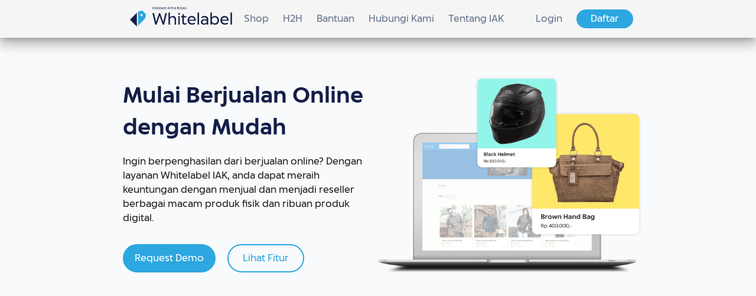

--- FILE ---
content_type: text/html; charset=UTF-8
request_url: https://whitelabel.iak.id/shop
body_size: 5794
content:
<!doctype html>
<html lang="id" class="notranslate" translate="no">

<head>
    <!-- Google Tag Manager -->
    <script>(function(w,d,s,l,i){w[l]=w[l]||[];w[l].push({'gtm.start':
    new Date().getTime(),event:'gtm.js'});var f=d.getElementsByTagName(s)[0],
    j=d.createElement(s),dl=l!='dataLayer'?'&l='+l:'';j.async=true;j.src=
    'https://www.googletagmanager.com/gtm.js?id='+i+dl;f.parentNode.insertBefore(j,f);
    })(window,document,'script','dataLayer','GTM-NL2PCCV9');</script>
    <!-- End Google Tag Manager -->

    <!-- Google Tag Manager -->
    <script>(function(w,d,s,l,i){w[l]=w[l]||[];w[l].push({'gtm.start':
    new Date().getTime(),event:'gtm.js'});var f=d.getElementsByTagName(s)[0],
    j=d.createElement(s),dl=l!='dataLayer'?'&l='+l:'';j.async=true;j.src=
    'https://www.googletagmanager.com/gtm.js?id='+i+dl;f.parentNode.insertBefore(j,f);
    })(window,document,'script','dataLayer','GTM-KRFTKN8');</script>
    <!-- End Google Tag Manager -->

            <!--Start of Tawk.to Script-->
        <script type="text/javascript">
            var Tawk_API=Tawk_API||{}, Tawk_LoadStart=new Date();
            (function(){
                var s1=document.createElement("script"),s0=document.getElementsByTagName("script")[0];
                s1.async=true;
                s1.src='https://embed.tawk.to/620213749bd1f31184db773e/1frc1o08g';
                s1.charset='UTF-8';
                s1.setAttribute('crossorigin','*');
                s0.parentNode.insertBefore(s1,s0);
            })();
        </script>
        <!--End of Tawk.to Script-->
    
    <title>Aplikasi Mobile Shopping Online | IAK Whitelabel </title>
    <meta charset="utf-8">
<meta name="viewport" content="width=device-width, initial-scale=1, maximum-scale=1, user-scalable=no, minimal-ui">
<meta name="google" value="notranslate" />

<!-- CSRF Token -->
<meta name="csrf-token" content="zUn2rSOhnLNLhSzwerU5puSz3QUhILFQUPddCOfX">


<link rel="apple-touch-icon" sizes="180x180" href="/meta/apple-touch-icon.png">
<link rel="icon" type="image/png" sizes="32x32" href="/meta/favicon-32x32.png">
<link rel="icon" type="image/png" sizes="16x16" href="/meta/favicon-16x16.png">
<link rel="manifest" href="/meta/site.webmanifest">
<link rel="mask-icon" href="/meta/safari-pinned-tab.svg" color="#5bbad5">
<meta name="msapplication-TileColor" content="#2b5797">
<meta name="theme-color" content="#ffffff">

<link href="https://fonts.googleapis.com/css?family=Roboto:100,300,400,500,700,900" rel="stylesheet">
<link href="https://cdn.jsdelivr.net/npm/@mdi/font@4.x/css/materialdesignicons.min.css" rel="stylesheet">

<!-- Styles -->
<link rel="stylesheet" href="/main/css/app.css?id=d5ef2dc7abf3f0935ba2c527f7eb2e9d" />

    <meta name="title" content="Aplikasi Mobile Shopping Online | IAK Whitelabel">
    <meta name="description" content="Tingkatkan bisnis jualan online dengan website dan aplikasi anda sendiri di IAK Whitelabel. Dilengkapi produk digital murah dan lengkap siap jual.">
</head>

<body>
    <!-- Google Tag Manager (noscript) -->
    <noscript><iframe src="https://www.googletagmanager.com/ns.html?id=GTM-NL2PCCV9"
    height="0" width="0" style="display:none;visibility:hidden"></iframe></noscript>
    <!-- End Google Tag Manager (noscript) -->

    <!-- Google Tag Manager (noscript) -->
    <noscript><iframe src="https://www.googletagmanager.com/ns.html?id=GTM-KRFTKN8"
    height="0" width="0" style="display:none;visibility:hidden"></iframe></noscript>
    <!-- End Google Tag Manager (noscript) -->
    <v-app id="whitelabel" v-cloak>
        <v-app-bar app :elevation="drawer == true ? 0 : 12" class="content-wrapper mt-0 nav-new-theme">
    <v-app-bar-nav-icon class="hidden-md-and-up" @click="drawer = !drawer"></v-app-bar-nav-icon>
    <v-toolbar-title class="pl-0">
        <a href="https://whitelabel.iak.id/id"><img src="/images/logo/wlbyiak.svg" alt="whitelabel" class="brand-logo"></a>
    </v-toolbar-title>
    <div class="hidden-sm-and-down">
        <a href="https://whitelabel.iak.id/id/shop">
            <button>Shop</button>
        </a>
        <a href="https://whitelabel.iak.id/id/h2h">
            <button>H2H</button>
        </a>
        <a href="https://help.whitelabel.iak.id">
            <button>Bantuan</button>
        </a>
        <v-menu
            open-on-hover
            bottom
            offset-y
        >
            <template v-slot:activator="{ on, attrs }">
                <a>
                    <button
                        v-bind="attrs"
                        v-on="on"
                    >
                    Hubungi Kami
                    </button>
                </a>
            </template>

            <v-list v-if="waContacts" style="background-color: #f5f5f5">
                <v-list-item
                    v-for="(item, index) in waContacts"
                    :key="index"
                >
                    <v-list-item-title>
                        <v-icon color="#25D366">mdi-whatsapp</v-icon> 
                        <a :href="'https://wa.me/' + item.number + '?text='" target="_blank"> {{ item.text }} </a>
                    </v-list-item-title>
                </v-list-item>
            </v-list>
        </v-menu>
        <a href="https://iak.id/about?ref=whitelabel">
            <button>Tentang IAK</button>
        </a>
    </div>
    <v-spacer></v-spacer>
    <a class="hidden-sm-and-down" href="/login?media=nav-login">
        <button id="nav-login">
            Login
        </button>
    </a>
    <a class="hidden-sm-and-down" href="/register?media=nav-cta">
        <button id="nav-cta">
            Daftar
        </button>
    </a>
</v-app-bar>

<v-navigation-drawer
    v-if="$vuetify.breakpoint.smAndDown"
    v-model="drawer"
    absolute
    id="nav-mobile-drawer"
>
    <v-layout wrap mt-14 pa-4 class="nav-new-theme-mobile">
        <v-flex xs12>
            <a href="https://whitelabel.iak.id/id/shop"><button>Shop</button></a>
        </v-flex>
        <v-flex xs12>
            <a href="https://whitelabel.iak.id/id/h2h"><button>H2H</button></a>
        </v-flex>
        <v-flex xs12>
            <a href="/help?media=wl-mobile-nav"><button>Bantuan</button></a>
        </v-flex>
        <v-flex xs12>
            <v-menu
                open-on-click
                offset-x
            >
                <template v-slot:activator="{ on, attrs }">
                    <a style="width: 100%;">
                        <button
                            v-bind="attrs"
                            v-on="on"
                        >
                            Hubungi Kami
                        </button>
                        <v-icon>mdi-chevron-right</v-icon>
                    </a>
                </template>

                <v-list v-if="waContacts" style="background-color: #f5f5f5">
                    <v-list-item
                        v-for="(item, index) in waContacts"
                        :key="index"
                    >
                        <v-list-item-title>
                            <v-icon color="#25D366">mdi-whatsapp</v-icon> 
                            <a :href="'https://wa.me/' + item.number + '?text='" target="_blank"> {{ item.text }} </a>
                        </v-list-item-title>
                    </v-list-item>
                </v-list>
            </v-menu>
        </v-flex>
        <v-flex xs12>
            <a href="https://iak.id/about?media=wl-mobile-nav"><button>Tentang IAK</button></a>
        </v-flex>
    </v-layout>
    <v-divider></v-divider>
    <v-layout wrap text-center>
        <v-flex xs12 px-4 pt-4>
            <a href="/login">
                <button id="nav-mobile-login">
                    Login
                </button>
            </a>
        </v-flex>
        <v-flex xs12 pa-4 pt-4>
            <a href="/register?media=nav-mobile-cta">
                <button id="nav-mobile-cta">Daftar</button>
            </a>
        </v-flex>
    </v-layout>
</v-navigation-drawer>
        <v-main id="scroll-target" style="background-color: #fafafa;">
            
            <v-container fluid pa-0 id="shop" class="landing-page">
    <v-layout id="hero-section" class="content-wrapper" wrap>
        <v-flex class="text-content order-2 order-md-1" xs12 md6 align-self-center mb-8 mb-md-0>
            <v-layout wrap px-4>
                <v-flex xs12 text-left text-sm-center text-md-left mb-5>
                    <h1 style="color: #141F47;">Mulai Berjualan Online dengan Mudah</h1>
                </v-flex>
                <v-flex xs12 text-left mb-8>
                    Ingin berpenghasilan dari berjualan online? Dengan layanan Whitelabel IAK, anda dapat meraih keuntungan dengan menjual dan menjadi reseller berbagai macam produk fisik dan ribuan produk digital.
                </v-flex>
                <a href="/register?media=button-action" target="_blank">
                    <button id="hero-action">
                        Request Demo
                    </button>
                </a>
                <a href="#fitur">
                    <button id="hero-primary-outlined" class="ml-5">
                        Lihat Fitur
                    </button>
                </a>
            </v-layout>
        </v-flex>
        <v-flex xs12 md6 mb-8 mb-md-0 class="order-1 order-md-2" text-center>
            <img src="/images/landing/shopping/carousel_1.png" alt="">
        </v-flex>
    </v-layout>

    <v-layout class="content-wrapper" wrap>
        <v-layout wrap px-4 mb-8>
            <v-flex xs12 pb-8>
                <h2>Apa itu Mobile Shopping?</h2>
            </v-flex>
            <v-flex xs12>
                Mobile Shopping adalah sebuah layanan dari Whitelabel IAK yang membantu anda dengan menyediakan aplikasi dan website untuk berjualan online dengan cepat dan mudah.
            </v-flex>
        </v-layout>

        <v-flex class="content-grid" md4 sm6 xs12 px-4>
            <div class="icon">
                <v-icon class="icon-background-light-blue" style="color: #FFFFFF;" x-large>mdi-monitor</v-icon>
            </div>
            <div class="header">
                <strong>Aplikasi dan Website yang Mudah dan Praktis</strong>
            </div>
            <div>
            Platform yang siap digunakan untuk membantu anda mengembangkan bisnis dengan langkah sederhana.
            </div>
        </v-flex>
        <v-flex class="content-grid" md4 sm6 xs12 px-4>
            <div class="icon">
                <v-icon class="icon-background-light-blue" style="color: #FFFFFF;" x-large>mdi-account-group</v-icon>
            </div>
            <div class="header">
                <strong>Kembangkan Bisnis dengan Reseller</strong>
            </div>
            <div>
                Ribuan Produk Digital Siap Jual
            </div>
        </v-flex>
        <v-flex class="content-grid" md4 sm6 xs12 px-4>
            <div class="icon">
                <v-icon class="icon-background-light-blue" style="color: #FFFFFF;" x-large>mdi-credit-card</v-icon>
            </div>
            <div class="header">
                <strong> Layanan Mobile Shopping Berbagai Macam Produk</strong>
            </div>
            <div>
            Dengan layanan ini, anda dapat menjual dan menjadi reseller berbagai macam produk yang tersedia.
            </div>
        </v-flex>
    </v-layout>

    <v-layout id="fitur" class="content-wrapper" wrap>
        <v-flex xs12 md6 class="order-2 order-md-1">
            <img src="/images/landing/shopping/aplikasi_dan_website.png" alt="" loading="lazy"/>
        </v-flex>
        <v-flex class="order-1 order-md-2" xs12 md6 align-self-center mb-8 mb-md-0>
            <v-layout wrap px-4>
                <v-flex xs12 text-left text-sm-center text-md-left mb-5>
                    <h2>Dapatkan Aplikasi dan Website Merk Anda Sendiri</h2>
                </v-flex>
                <v-flex xs12 text-left mb-5>
                    Anda dapat menentukan merk dan domain website dan aplikasi Anda. Tentukan harga jual, pilih seller dan supplier (terkoneksi langsung dengan marketplace produk digital).
                </v-flex>
                <a href="/register"><button class="button-action mr-2">Daftar Sekarang</button></a>
            </v-layout>
        </v-flex>
    </v-layout>

    <v-layout class="content-wrapper" wrap>
        <v-flex class="text-content" xs12 md6 align-self-center mb-8 mb-md-0>
            <v-layout wrap px-4>
                <v-flex xs12 text-left text-sm-center text-md-left mb-5>
                    <h2>Jual Semua Jenis Produk</h2>
                </v-flex>
                <v-flex xs12 text-left mb-8>
                    Anda dapat menjual berbagai jenis produk secara online. Dengan layanan ini, Anda dapat menjual dan menjadi reseller berbagai macam produk yang tersedia.
                </v-flex>
                <a href="/register"><button class="button-action mr-2">Daftar Sekarang</button></a>
            </v-layout>
        </v-flex>
        <v-flex xs12 md6>
            <img src="/images/landing/shopping/semua_jenis_produk.png" alt="" loading="lazy"/>
        </v-flex>
    </v-layout>

    <v-layout class="content-wrapper" wrap>
        <v-flex xs12 md6 class="order-2 order-md-1">
            <img src="/images/landing/shopping/online_reseller.png" alt="" loading="lazy"/>
        </v-flex>
        <v-flex class="order-1 order-md-2" xs12 md6 align-self-center mb-8 mb-md-0>
            <v-layout wrap px-4>
                <v-flex xs12 text-left text-sm-center text-md-left mb-5>
                    <h2>Berjualan Online Sebagai Reseller</h2>
                </v-flex>
                <v-flex xs12 text-left mb-8>
                    Anda dapat menjual produk milik orang lain di toko Anda dan set harga sendiri. Anda juga bisa set open produk Anda untuk dijual di toko lain.
                </v-flex>
                <a href="/register"><button class="button-action mr-2">Daftar Sekarang</button></a>
            </v-layout>
        </v-flex>
    </v-layout>

    <v-layout class="content-wrapper" wrap>
        <v-flex class="text-content" xs12 md6 align-self-center mb-8 mb-md-0>
            <v-layout wrap px-4>
                <v-flex xs12 text-left text-sm-center text-md-left mb-5>
                    <h2>Ribuan Produk Digital Siap Jual</h2>
                </v-flex>
                <v-flex xs12 text-left mb-8>
                    Ribuan produk digital mulai dari pulsa, voucher, saldo sampai tagihan dengan harga terbaik.
                </v-flex>

            </v-layout>
            <v-layout :column="$vuetify.breakpoint.xsOnly" wrap px-4 :align-center="$vuetify.breakpoint.smAndUp">
                <a href="/register" :class="$vuetify.breakpoint.xsOnly ? 'mb-4' : 'mr-4'"><button class="button-action">Daftar Sekarang</button></a>
                
                <a href="https://digiflazz.com/#pricing"><button class="button-primary-outlined">Lihat Produk</button></a>
            </v-layout>
        </v-flex>
        <v-flex xs12 md6>
            <img src="/images/host-to-host/digitalproduct.png" alt="" loading="lazy"/>
        </v-flex>
    </v-layout>

    <div class="background-wrapper">
        <v-layout class="content-wrapper" mt-0 wrap>
            <v-flex xs12 mb-8 mx-4>
                <h2>Simulasi Keuntungan</h2>
            </v-flex>
            <v-flex class="simulation-table-card" xs12 mx-4>
                <v-layout wrap>
                    <v-flex class="simulation-row-separator" xs12 pa-4 pa-md-8 mx-8>
                        <v-layout wrap align-center>
                            <v-flex class="simulation-head" text-center xs12 md6 pb-2 pb-md-0>
                                <strong>Biaya Modal</strong>
                            </v-flex>
                            <v-flex class="simulation-text" xs12 md6 text-center>
                            Rp 50.000,-
                            </v-flex>
                        </v-layout>
                    </v-flex>
                    <v-flex class="simulation-row-separator" xs12 pa-4 pa-md-8 mx-8>
                        <v-layout wrap>
                            <v-flex class="simulation-head" text-center xs12 md6 pb-2 pb-md-0>
                                <strong>Harga Jual Produk</strong>
                            </v-flex>
                            <v-flex xs12 md6 class="simulation-text text-center">
                                Rp 100.000,-
                            </v-flex>
                        </v-layout>
                    </v-flex>
                    <v-flex class="simulation-row-separator" xs12 pa-4 pa-md-8 mx-8>
                        <v-layout wrap>
                            <v-flex class="text-center" xs12 md6 pb-2 pb-md-0>
                                <div class="simulation-head">
                                    <strong>Jumlah Komisi</strong>
                                </div>
                                <div>
                                    (0.5% x Harga Jual Produk)
                                </div>
                            </v-flex>
                            <v-flex xs12 md6 class="text-center red--text">
                                <div class="simulation-text">
                                    Rp 500,-
                                </div>
                                <div>
                                    0.5% x Rp 100.000
                                </div>
                            </v-flex>
                        </v-layout>
                    </v-flex>
                    <v-flex xs12 pa-4 pa-md-8 mx-8>
                        <v-layout wrap>
                            <v-flex class="text-center" xs12 md6 pb-2 pb-md-0>
                                <div class="simulation-head text-center">
                                    <strong>Keuntungan</strong>
                                </div>
                                <div>
                                    Keuntungan per produk - jumlah komisi
                                </div>
                            </v-flex>
                            <v-flex xs12 md6 class="text-center">
                                <div class="simulation-text simulation-price">
                                    Rp 49.500,-
                                </div>
                                <div class="simulation-price">
                                    Rp 50.000 - (0.5% x Rp 100.000)
                                </div>
                            </v-flex>
                        </v-layout>
                    </v-flex>
                </v-layout>
            </v-flex>
            <v-flex text-center xs12 pt-8>
                <a href="/register"><button class="button-action mr-2">Daftar Sekarang</button></a>
            </v-flex>
        </v-layout>

        <v-layout class="content-wrapper" wrap>
            <v-flex xs12 mb-8 mx-4>
                <h2>Biaya Deposit</h2>
            </v-flex>
            <v-flex xs12 px-4>
                <v-layout class="justify-center" wrap text-left>
                    <v-flex class="deposit-card" xs12 pa-4 pa-md-8>
                        <v-layout wrap>
                            <v-flex class="deposit-title" xs12 md4 pb-4 pb-md-0>
                                <strong>Deposit Layanan Aplikasi</strong>
                            </v-flex>
                            <v-flex xs12 md8>
                                Deposit awal Rp5.000.000 yang digunakan untuk pemotongan biaya layanan aplikasi senilai 0.5% dari harga jual barang yang sukses, dengan minimum potongan Rp125.000 per bulan.
                            </v-flex>
                        </v-layout>
                    </v-flex>
                </v-layout>
            </v-flex>
        </v-layout>
    </div>

    <div class="contact-box">
        <v-layout class="content-wrapper" mt-0 py-10 py-md-16 wrap>
            <v-flex xs12 md6 px-4 text-left>
                <div :style="$vuetify.breakpoint.smAndDown ? 'font-size: 20px; font-weight: bold; color: white;' : 'font-size: 40px; font-weight: bold; color: white'">
                    Hubungi Kami
                </div>
                <div class="content" :style="$vuetify.breakpoint.smAndDown ? 'color: white; margin-top: 20px' : 'color: white;'">
                    Hubungi tim kami untuk mengetahui lebih lanjut mengenai Mobile Shopping IAK.
                </div>
            </v-flex>
            <v-flex xs12 md6 px-4 align-self-center text-left text-md-right mt-3 >
                <button
                    class="button-action mr-2"
                    :x-large="$vuetify.breakpoint.mdAndUp"
                    :small="$vuetify.breakpoint.smAndDown"
                    onclick="window.scrollTo(0, 0)"
                >
                    Hubungi Kami
                </button>
            </v-flex>
        </v-layout>
    </div>
    <!-- <div style="background-color: #2CA7DF;" id="demo">
        <div class="content-wrapper text-left white--text mt-0">
            <v-container fluid px-4 md6 xs12>
                <v-flex style="padding-top: 3rem;">
                    <h1 class="white--text">
                        Butuh Uji Coba (Demo)?
                    </h1>
                </v-flex>
                <v-flex py-4>
                    Ayo mulai langkahmu memiliki aplikasi dan website dengan merkmu sendiri.
                </v-flex>
                <v-flex md6 xs12 style="padding-bottom: 5rem;">
                    <request-demo-form 
                        :form-message=
                        "{&quot;nama&quot;:&quot;Nama Lengkap Anda&quot;,&quot;email&quot;:&quot;Email Anda&quot;,&quot;nomor&quot;:&quot;Nomor Handphone&quot;,&quot;alasan&quot;:&quot;Alasan permintaan demo&quot;,&quot;silahkan&quot;:&quot;Silahkan masukan alasan anda.&quot;,&quot;kirim&quot;:&quot;Kirim Permintaan&quot;}"
                    ></request-demo-form>
                </v-flex>
            </v-container>
        </div>
    </div> -->
</v-container>
        </v-main>

        <footer class="footer content-wrapper py-12">
    <v-container fluid pa-0 xs12>
        <v-layout wrap justify-center>
            <v-flex xs12 md3 mb-12 mb-md-0 px-4>
                <div class="mb-4">
                    <img src="/images/logo/wlbyiak-light.svg" alt="wlbyiak"/>
                </div>
                <v-layout wrap>
                    <v-flex xs12>
                        <div>
                            Jl. Jalur Sutera Timur Kav. 20A
                        </div>
                        <div>
                            Ruko No.7B-11, Alam Sutera
                        </div>
                        <div>
                            Tangerang, Banten 15235
                        </div>
                    </v-flex>
                </v-layout>
            </v-flex>
            <v-flex xs12 md9>
                <v-layout wrap>
                    <v-flex xs6 md4 mb-12 mb-md-0 px-4>
                        <div class="title">Layanan</div>
                        <ul>
                            <li><a href="https://whitelabel.iak.id/id/shop">Shop</a></li>
                            <li><a href="https://whitelabel.iak.id/id/h2h">H2H</a></li>
                        </ul>
                    </v-flex>
                    <v-flex xs6 md4 mb-12 mb-md-0 px-4>
                        <div class="title">Perusahaan</div>
                        <ul>
                            <li><a href="https://iak.id/about?ref=whitelabel">Tentang IAK</a></li>
                            <li><a href="https://iak.id/contact?ref=whitelabel">Hubungi kami</a></li>
                            <li><a href="https://help.whitelabel.iak.id">Pusat bantuan</a></li>
                            <li><a href="/help/privasi?ref=whitelabel">Privasi</a></li>
                            <li><a href="https://mobilepulsa.com/blog?ref=whitelabel">Blog</a></li>
                            <li><a href="https://iak.id/career?ref=whitelabel">Karir</a></li>
                        </ul>
                    </v-flex>
                    <v-flex xs12 md4 px-4>
                        <div class="title">Hubungi kami</div>
                        <ul>
                            <li>
                                <a href="mailto:wl@iak.id" class="contact">
                                    wl@iak.id
                                </a>
                            </li>
                            <li>
                                <a href="tel:+622130429884" class="contact">
                                    (021) 3042 9884
                                </a>
                            </li>
                            <li>
                                <span>
                                    <a href="https://www.facebook.com/iak.id.official" style="text-decoration:none;"><v-icon x-large>mdi-facebook</v-icon></a>
                                </span>
                                <span>
                                    <a href="https://twitter.com/iak_id" style="text-decoration:none;"><v-icon x-large>mdi-twitter</v-icon></a>
                                </span>
                                <span>
                                    <a href="https://www.linkedin.com/company/indobest-artha-kreasi" style="text-decoration:none;"><v-icon x-large>mdi-linkedin</v-icon></a>
                                </span>
                                <span>
                                    <a href="https://www.instagram.com/iak_id/" style="text-decoration:none;"><v-icon x-large>mdi-instagram</v-icon></a>
                                </span>
                            </li>
                            <li class="nav-item">
                                <div style="display:flex;">
                                    <v-icon class="pr-2" color="white">mdi-earth</v-icon>
                                    <div style="position: relative;">
                                        <select class="form-control px-2 py-1 rounded" style="background: white; width: 60px;" onchange="window.location.href = this.value;">
                                        <option value="https://whitelabel.iak.id/id/shop" selected>ID</option>
                                        <option value="https://whitelabel.iak.id/en/shop" >EN</option>
                                        <option value="https://whitelabel.iak.id/zh/shop" >ZH</option>
                                        </select>
                                        <v-icon style="position: absolute;right: 0;top: 4px; pointer-events: none;">mdi-chevron-down</v-icon>
                                    </div>
                                </div>
                            </li>
                        </ul>
                    </v-flex>
                </v-layout>
            </v-flex>
        </v-layout>
    </v-container>
</footer>    </v-app>

    <script src="/main/js/manifest.js?id=a64f0ed74b60cfa484aa43a046c189de"></script>
    <script src="/main/js/vendor.js?id=5846c84be5964d26341dcf8a7551cac4"></script>
    <script src="/main/js/app.js?id=ff9c847a96a5c1e9a330075e59d5a388"></script>

    <!-- Global site tag (gtag.js) - Google Analytics -->
<script async src="https://www.googletagmanager.com/gtag/js?id=G-PW1YV8XF2W"></script>
<script>
    window.dataLayer = window.dataLayer || [];
    function wltag(){ dataLayer.push(arguments); }
    wltag('js', new Date());
    wltag('config', 'G-PW1YV8XF2W');
</script>

</body>

</html>


--- FILE ---
content_type: application/javascript; charset=utf-8
request_url: https://whitelabel.iak.id/main/js/manifest.js?id=a64f0ed74b60cfa484aa43a046c189de
body_size: 1236
content:
(()=>{"use strict";var e,r={},t={};function n(e){if(t[e])return t[e].exports;var o=t[e]={id:e,exports:{}};return r[e].call(o.exports,o,o.exports,n),o.exports}n.m=r,n.x=e=>{},n.n=e=>{var r=e&&e.__esModule?()=>e.default:()=>e;return n.d(r,{a:r}),r},n.d=(e,r)=>{for(var t in r)n.o(r,t)&&!n.o(e,t)&&Object.defineProperty(e,t,{enumerable:!0,get:r[t]})},n.f={},n.e=e=>Promise.all(Object.keys(n.f).reduce(((r,t)=>(n.f[t](e,r),r)),[])),n.u=e=>"main/js/chunks/"+e+".js",n.miniCssF=e=>"main/css/app.css",n.g=function(){if("object"==typeof globalThis)return globalThis;try{return this||new Function("return this")()}catch(e){if("object"==typeof window)return window}}(),n.o=(e,r)=>Object.prototype.hasOwnProperty.call(e,r),e={},n.l=(r,t,o,a)=>{if(e[r])e[r].push(t);else{var i,l;if(void 0!==o)for(var u=document.getElementsByTagName("script"),s=0;s<u.length;s++){var d=u[s];if(d.getAttribute("src")==r){i=d;break}}i||(l=!0,(i=document.createElement("script")).charset="utf-8",i.timeout=120,n.nc&&i.setAttribute("nonce",n.nc),i.src=r),e[r]=[t];var c=(t,n)=>{i.onerror=i.onload=null,clearTimeout(p);var o=e[r];if(delete e[r],i.parentNode&&i.parentNode.removeChild(i),o&&o.forEach((e=>e(n))),t)return t(n)},p=setTimeout(c.bind(null,void 0,{type:"timeout",target:i}),12e4);i.onerror=c.bind(null,i.onerror),i.onload=c.bind(null,i.onload),l&&document.head.appendChild(i)}},n.r=e=>{"undefined"!=typeof Symbol&&Symbol.toStringTag&&Object.defineProperty(e,Symbol.toStringTag,{value:"Module"}),Object.defineProperty(e,"__esModule",{value:!0})},n.p="/",(()=>{var e={554:0},r=[];n.f.j=(r,t)=>{var o=n.o(e,r)?e[r]:void 0;if(0!==o)if(o)t.push(o[2]);else{var a=new Promise(((t,n)=>{o=e[r]=[t,n]}));t.push(o[2]=a);var i=n.p+n.u(r),l=new Error;n.l(i,(t=>{if(n.o(e,r)&&(0!==(o=e[r])&&(e[r]=void 0),o)){var a=t&&("load"===t.type?"missing":t.type),i=t&&t.target&&t.target.src;l.message="Loading chunk "+r+" failed.\n("+a+": "+i+")",l.name="ChunkLoadError",l.type=a,l.request=i,o[1](l)}}),"chunk-"+r,r)}};var t=e=>{},o=(o,a)=>{for(var i,l,[u,s,d,c]=a,p=0,f=[];p<u.length;p++)l=u[p],n.o(e,l)&&e[l]&&f.push(e[l][0]),e[l]=0;for(i in s)n.o(s,i)&&(n.m[i]=s[i]);for(d&&d(n),o&&o(a);f.length;)f.shift()();return c&&r.push.apply(r,c),t()},a=self.webpackChunk=self.webpackChunk||[];function i(){for(var t,o=0;o<r.length;o++){for(var a=r[o],i=!0,l=1;l<a.length;l++){var u=a[l];0!==e[u]&&(i=!1)}i&&(r.splice(o--,1),t=n(n.s=a[0]))}return 0===r.length&&(n.x(),n.x=e=>{}),t}a.forEach(o.bind(null,0)),a.push=o.bind(null,a.push.bind(a));var l=n.x;n.x=()=>(n.x=l||(e=>{}),(t=i)())})();n.x()})();

--- FILE ---
content_type: image/svg+xml
request_url: https://whitelabel.iak.id/images/logo/wlbyiak.svg
body_size: 3690
content:
<svg width="406" height="79" fill="none" xmlns="http://www.w3.org/2000/svg"><path d="M90.5586.970215V10.268h-1.2754V.970215h1.2754zM92.5566 3.3634h1.2212v1.08167c.4071-.67508 1.3364-1.1814 2.404-1.1814 1.705 0 2.7342.95126 2.7342 3.15297v3.85106h-1.2212V6.60842c0-1.54196-.6221-2.26307-1.9354-2.26307-1.298 0-1.9893.79016-1.9893 2.18636v3.73599h-1.2135V3.3634zM103.66 3.2562c.991 0 2.074.4296 2.534 1.33484V.433105h1.222V10.2602h-1.222V9.02514c-.499.90523-1.543 1.33486-2.549 1.33486-1.921 0-3.349-1.35788-3.349-3.55959 0-2.17102 1.467-3.54421 3.364-3.54421zm.215 6.00675c1.528 0 2.381-1.06633 2.381-2.43952 0-1.41155-.906-2.45487-2.366-2.45487-1.436 0-2.319 1.00496-2.319 2.49323 0 1.40387.837 2.40116 2.304 2.40116zM108.951 6.80799c.016-2.0713 1.506-3.55189 3.664-3.55189 2.189 0 3.717 1.48826 3.717 3.55189 0 2.08663-1.513 3.55951-3.702 3.55951-2.212 0-3.686-1.50356-3.679-3.55951zm3.679-2.43953c-1.475 0-2.396 1.05867-2.396 2.45487 0 1.35018.868 2.43952 2.404 2.43952 1.513 0 2.404-1.08167 2.404-2.40116.007-1.42689-.922-2.49323-2.412-2.49323zM121.632 10.3676c-1.006 0-2.066-.42956-2.557-1.33479v1.23509h-1.221V.433105h1.221V4.59104c.461-.90524 1.551-1.33484 2.55-1.33484 1.897 0 3.364 1.37319 3.364 3.55188-.008 2.20171-1.429 3.55952-3.357 3.55952zm-.253-5.99904c-1.467 0-2.366 1.04332-2.366 2.45487 0 1.37319.853 2.43952 2.381 2.43952 1.475 0 2.32-.98962 2.32-2.40117 0-1.48826-.884-2.49322-2.335-2.49322zM132.993 7.23748h-5.499c.207 1.4269 1.282 2.00993 2.549 2.00993.991 0 1.844-.35289 2.282-.71345v1.17373c-.546.34521-1.245.65211-2.343.65211-2.227 0-3.779-1.29651-3.771-3.59795.015-2.24006 1.513-3.49818 3.441-3.49818 1.782 0 3.295 1.08167 3.348 3.55955v.41426h-.007zm-5.515-.92824h4.294c-.177-1.39621-1.007-1.94855-2.113-1.94855-1.259.00767-2.05.69043-2.181 1.94855zM134.274 8.58789c.638.49865 1.567.69043 2.343.69043.798 0 1.282-.20712 1.282-.79782 0-.44495-.238-.82852-1.835-1.35018-1.106-.39125-1.92-.94359-1.92-1.99458 0-1.25812 1.121-1.84115 2.473-1.87183.837-.01535 1.643.2148 2.189.57536v1.15838c-.699-.42193-1.506-.63673-2.212-.63673-.546 0-1.183.13809-1.183.73646 0 .46796.43.79016 1.605 1.18141 1.467.49864 2.151 1.05866 2.151 2.16335 0 1.31182-1.03 1.93316-2.619 1.93316-.953 0-1.682-.2071-2.266-.58299V8.58789h-.008zM139.89 3.36378h.983l.33-1.52662h.891v1.52662h2.166v1.0203h-2.166v3.67463c0 1.08168.538 1.20442.945 1.20442.46 0 .983-.15343 1.282-.34522v1.02798c-.407.27621-1.044.42191-1.551.42191-1.06 0-1.882-.49863-1.882-1.98689l-.015-4.0045h-.983V3.36378zM154.842 8.28111h-4.109l-.691 1.98689h-1.359l3.44-9.297785h1.275l3.518 9.297785h-1.359l-.715-1.98689zm-.399-1.12003l-1.682-4.67959-1.644 4.67959h3.326zM158.183 3.3634h1.222v.90523c.391-.69043.99-1.00496 1.728-1.00496.384 0 .737.11507.929.23015V4.6522c-.307-.20713-.722-.2685-1.06-.2685-.991 0-1.605.65208-1.605 1.68772v4.19628h-1.221V3.3634h.007zM162.693 3.36378h.983l.331-1.52662h.891v1.52662h2.166v1.0203h-2.166v3.67463c0 1.08168.537 1.20442.944 1.20442.461 0 .983-.15343 1.283-.34522v1.02798c-.407.27621-1.045.42191-1.551.42191-1.06 0-1.882-.49863-1.882-1.98689l-.016-4.0045h-.983V3.36378zM168.592.433105h1.221V4.49131c.353-.61372 1.336-1.23511 2.458-1.23511 1.659 0 2.688.95126 2.688 3.15297v3.85103h-1.221V6.60096c0-1.54197-.622-2.26308-1.897-2.26308-1.337 0-2.028.9666-2.028 2.18636v3.73596h-1.221V.433105zM179.312 5.94111c.676 0 1.321.13042 1.935.39125v-.17645c0-1.21976-.676-1.79511-1.882-1.79511-.944 0-1.881.39124-2.342.82851V4.01558c.538-.46029 1.467-.75948 2.496-.75948 1.897 0 2.98.91291 2.965 2.99955v4.00445h-1.221v-.79012c-.346.4296-1.199.88992-2.42.88992-1.352 0-2.419-.79019-2.419-2.14803-.008-1.42689 1.175-2.27076 2.888-2.27076zm-.069 3.44449c.867 0 1.551-.34522 2.012-.95126V7.29896c-.576-.31453-1.175-.44494-1.782-.44494-1.106 0-1.797.50631-1.797 1.29647 0 .89756.752 1.23511 1.567 1.23511zM191.354 4.92101l3.518 5.33929h-1.49l-2.888-4.36501-1.275 1.43456v2.92285h-1.275V.970215h1.275V5.5961l4.14-4.625885h1.513l-3.518 3.950795zM196.14 3.3634h1.222v.90523c.391-.69043.99-1.00496 1.728-1.00496.384 0 .737.11507.929.23015V4.6522c-.307-.20713-.722-.2685-1.06-.2685-.991 0-1.605.65208-1.605 1.68772v4.19628h-1.221V3.3634h.007zM207.523 7.23748h-5.499c.207 1.4269 1.282 2.00993 2.55 2.00993.991 0 1.843-.35289 2.281-.71345v1.17373c-.545.34521-1.244.65211-2.343.65211-2.227 0-3.778-1.29651-3.771-3.59795.016-2.24006 1.513-3.49818 3.441-3.49818 1.782 0 3.295 1.08167 3.349 3.55955v.41426h-.008zm-5.514-.92824h4.293c-.177-1.39621-1.006-1.94855-2.112-1.94855-1.26.00767-2.051.69043-2.181 1.94855zM211.532 5.94111c.676 0 1.321.13042 1.936.39125v-.17645c0-1.21976-.676-1.79511-1.882-1.79511-.945 0-1.882.39124-2.342.82851V4.01558c.537-.46029 1.467-.75948 2.496-.75948 1.897 0 2.98.91291 2.964 2.99955v4.00445h-1.221v-.79012c-.345.4296-1.198.88992-2.419.88992-1.352 0-2.419-.79019-2.419-2.14803 0-1.42689 1.182-2.27076 2.887-2.27076zm-.061 3.44449c.868 0 1.551-.34522 2.012-.95126V7.29896c-.576-.31453-1.175-.44494-1.782-.44494-1.106 0-1.797.50631-1.797 1.29647 0 .89756.753 1.23511 1.567 1.23511zM216.309 8.58789c.638.49865 1.567.69043 2.343.69043.799 0 1.282-.20712 1.282-.79782 0-.44495-.238-.82852-1.835-1.35018-1.106-.39125-1.92-.94359-1.92-1.99458 0-1.25812 1.121-1.84115 2.473-1.87183.837-.01535 1.643.2148 2.189.57536v1.15838c-.699-.42193-1.506-.63673-2.212-.63673-.546 0-1.183.13809-1.183.73646 0 .46796.43.79016 1.605 1.18141 1.467.49864 2.151 1.05866 2.151 2.16335 0 1.31182-1.029 1.93316-2.619 1.93316-.953 0-1.682-.2071-2.266-.58299V8.58789h-.008zM222.6 1.51502c0-.40658.33-.736456.737-.736456s.738.329876.738.736456c0 .42193-.331.75181-.738.75181s-.737-.32988-.737-.75181zm1.344 1.84883v6.90435h-1.221V3.36385h1.221zM.283203 51.4062L27.7544 78.9231v-54.988L.283203 51.4062z" fill="#141F47"/><path fill-rule="evenodd" clip-rule="evenodd" d="M48.5977 15.4331l15.3125 15.3583-4.1138 16.4096-27.6997 27.6997V19.5926l.0457-.0457 16.4553-4.1138zm-6.9362 17.984c-.0112-1.1114.4115-2.2261 1.2682-3.0828 1.6913-1.6913 4.3881-1.6913 6.0794 0 .8414.8414 1.2642 1.943 1.2684 3.0403.0119 1.1122-.4109 2.2281-1.2682 3.0854-1.6913 1.6913-4.3881 1.6913-6.0793 0-.8465-.8464-1.2693-1.9448-1.2685-3.0429z" fill="#2CA7DF"/><path d="M140.64 26.0203l-8.356 34.7038L120.3 26.0203h-4.58l-11.806 34.228-8.4156-34.228h-6.2152l10.9728 44.5173h5.71l12.014-34.1091 11.984 34.1091h5.918l10.973-44.5173h-6.215zM152.892 70.5376h5.829V52.6355c0-3.063.832-5.561 2.527-7.5236 1.695-1.9627 4.074-2.9441 7.167-2.9441 6.037-.0297 9.07 3.5686 9.07 10.7948v17.5452h5.858V52.0407c0-5.1148-1.13-8.8915-3.36-11.3597-2.23-2.4683-5.412-3.6875-9.516-3.6875-2.557 0-4.936.5947-7.107 1.7545-2.171 1.1598-3.717 2.5277-4.639 4.1038V23.4331h-5.829v47.1045zM195.06 32.2355c.981 0 1.814-.3569 2.498-1.0409.684-.6839 1.041-1.5463 1.041-2.5574 0-.9813-.357-1.814-1.041-2.498-.684-.6839-1.517-1.0408-2.498-1.0408-.981 0-1.814.3569-2.498 1.0408-.684.684-1.041 1.5167-1.041 2.498 0 1.0111.357 1.8735 1.041 2.5574.684.684 1.517 1.0409 2.498 1.0409zm-2.914 5.2338v33.0683h5.828V37.4693h-5.828zM203.535 42.3463h4.669l.089 19.1808c.03 6.3341 3.034 9.4863 9.011 9.4863 3.003.0297 5.472-.6245 7.405-1.9627v-4.9365c-1.725 1.1003-3.777 1.6356-6.126 1.6356-1.309 0-2.379-.3866-3.242-1.1598-.862-.7731-1.279-2.3195-1.279-4.639V42.3463h10.349v-4.877h-10.349v-7.3155h-4.252l-1.606 7.3155h-4.669v4.877zM261.494 54.0332c-.119-5.6502-1.665-9.9027-4.669-12.7575-3.003-2.8548-6.78-4.2822-11.36-4.2822-4.728 0-8.653 1.4869-11.746 4.4606-3.093 2.9738-4.669 7.0776-4.699 12.2817-.029 5.3825 1.606 9.6053 4.907 12.6385 3.301 3.0332 7.673 4.5499 13.115 4.5499 4.193 0 7.939-1.0409 11.24-3.0928V62.211c-1.13.9516-2.676 1.7545-4.609 2.4088-1.933.6542-4.015.9813-6.245.9813-3.212 0-5.947-.7732-8.178-2.3493-2.23-1.5761-3.568-3.9848-4.014-7.2262h26.317l-.059-1.9924zm-15.91-11.7762c5.978 0 9.338 3.0928 10.111 9.3079h-20.519c.268-3.0035 1.309-5.2933 3.123-6.8991 1.814-1.6058 4.252-2.4088 7.315-2.4088h-.03zM268.809 23.4628v47.0748h5.829V23.4628h-5.829zM281.894 60.7241c0 3.182 1.1 5.6799 3.301 7.5237 2.201 1.8437 4.966 2.7656 8.297 2.7656 2.706 0 5.085-.4164 7.107-1.249 2.022-.8327 3.509-1.8437 4.431-3.0035v3.7767h5.858V51.3568c.03-9.5756-4.698-14.3633-14.185-14.3633-5.144-.0298-9.129 1.1895-11.954 3.628v5.6204c1.189-1.1003 2.825-2.0222 4.877-2.7953 2.052-.7732 4.163-1.1598 6.334-1.1598 6.007-.0298 9.01 2.8251 9.01 8.5644v.8624c-2.884-1.249-5.977-1.8734-9.278-1.8734-4.133 0-7.464.9813-9.992 2.9142-2.527 1.933-3.806 4.5796-3.806 7.94v.0297zm6.037-.3271c0-1.9032.773-3.4198 2.319-4.5498 1.547-1.1301 3.628-1.6951 6.275-1.6951 3.122 0 5.948.7137 8.505 2.1411v5.4123c-2.26 3.063-5.472 4.5796-9.605 4.5796-2.171 0-3.955-.4758-5.383-1.4572-1.427-.9813-2.141-2.4682-2.141-4.4606l.03.0297zM353.8 53.9737c0-5.1149-1.517-9.2187-4.55-12.3114-3.033-3.0927-6.87-4.6391-11.479-4.6391-2.557 0-4.966.565-7.226 1.6653s-3.926 2.6764-4.966 4.7283V23.4926h-5.829v47.0747h5.829v-5.9178c1.159 2.0816 2.854 3.6577 5.085 4.758 2.23 1.1003 4.609 1.6356 7.167 1.6356 4.668 0 8.505-1.5464 11.508-4.6391 3.004-3.0927 4.49-7.2262 4.49-12.4303h-.029zm-6.037.2379c0 3.4496-.981 6.2449-2.944 8.3563-1.963 2.1113-4.669 3.1819-8.118 3.1819-3.539 0-6.335-1.1003-8.357-3.3009-2.022-2.2006-3.033-4.9959-3.033-8.4157 0-3.4496 1.011-6.2747 3.063-8.4753 2.052-2.2006 4.788-3.3009 8.237-3.3009 3.45 0 6.156 1.1003 8.148 3.2712 1.993 2.1708 2.974 5.0554 2.974 8.6537l.03.0297zM392.102 54.0332c-.119-5.6502-1.665-9.9027-4.669-12.7575-3.003-2.8548-6.78-4.2822-11.36-4.2822-4.728 0-8.653 1.4869-11.746 4.4606-3.093 2.9738-4.669 7.0776-4.699 12.2817-.029 5.3825 1.606 9.6053 4.907 12.6385 3.301 3.0332 7.672 4.5499 13.114 4.5499 4.193 0 7.94-1.0409 11.241-3.0928V62.211c-1.13.9516-2.676 1.7545-4.609 2.4088-1.933.6542-4.015.9813-6.245.9813-3.212 0-5.948-.7732-8.178-2.3493-2.23-1.5761-3.568-3.9848-4.015-7.2262h26.318l-.059-1.9924zm-15.91-11.7762c5.977 0 9.338 3.0928 10.111 9.3079h-20.519c.268-3.0035 1.308-5.2933 3.122-6.8991 1.814-1.6058 4.253-2.4088 7.316-2.4088h-.03zM399.417 23.4628v47.0748h5.829V23.4628h-5.829z" fill="#141F47"/></svg>

--- FILE ---
content_type: image/svg+xml
request_url: https://whitelabel.iak.id/images/logo/wlbyiak-light.svg
body_size: 6695
content:
<svg width="230" height="42" viewBox="0 0 230 42" fill="none" xmlns="http://www.w3.org/2000/svg">
<path d="M0 28.1311L13.816 42V14.2852L0 28.1311Z" fill="white"/>
<path fill-rule="evenodd" clip-rule="evenodd" d="M24.2998 10L32.0008 17.7408L29.9319 26.0115L16.001 39.9726V12.0965L16.024 12.0734L24.2998 10ZM20.812 18.9868C20.8258 18.4526 21.0382 17.9223 21.4492 17.5104C22.2998 16.658 23.6561 16.658 24.5066 17.5104C24.9577 17.9624 25.1695 18.5634 25.1422 19.152C25.1213 19.6759 24.9092 20.1939 24.506 20.598C23.6554 21.4504 22.2991 21.4504 21.4485 20.598C21.0029 20.1515 20.7907 19.5658 20.812 18.9868Z" fill="white"/>
<path d="M74.2327 15.5215L69.3135 35.9313L62.2586 15.5215H59.5627L52.6129 35.6515L47.6587 15.5215H44L50.4597 41.7027H53.8208L60.8932 21.6427L67.948 41.7027H71.4317L77.8914 15.5215H74.2327Z" fill="white"/>
<path d="M81.4451 41.7027H84.8762V31.1743C84.8762 29.3729 85.3664 27.9038 86.3642 26.7495C87.3621 25.5953 88.7625 25.0181 90.5832 25.0181C94.1368 25.0006 95.9224 27.1168 95.9224 31.3666V41.6852H99.3711V30.8245C99.3711 27.8164 98.7059 25.5953 97.3929 24.1437C96.08 22.6921 94.2069 21.975 91.7911 21.975C90.2856 21.975 88.8851 22.3248 87.6072 23.0069C86.3292 23.6889 85.4189 24.4934 84.8762 25.4204V14H81.4451V41.7027Z" fill="white"/>
<path d="M106.268 19.1768C106.846 19.1768 107.336 18.9669 107.739 18.5646C108.142 18.1624 108.352 17.6552 108.352 17.0606C108.352 16.4834 108.142 15.9938 107.739 15.5915C107.336 15.1893 106.846 14.9794 106.268 14.9794C105.691 14.9794 105.201 15.1893 104.798 15.5915C104.395 15.9938 104.185 16.4834 104.185 17.0606C104.185 17.6552 104.395 18.1624 104.798 18.5646C105.201 18.9669 105.691 19.1768 106.268 19.1768ZM104.553 22.2548V41.7027H107.984V22.2548H104.553Z" fill="white"/>
<path d="M111.258 25.123H114.006L114.059 36.4035C114.076 40.1287 115.844 41.9825 119.363 41.9825C121.131 42 122.584 41.6152 123.722 40.8282V37.925C122.706 38.5721 121.499 38.8869 120.116 38.8869C119.345 38.8869 118.715 38.6596 118.207 38.2049C117.7 37.7502 117.455 36.8407 117.455 35.4766V25.123H123.547V22.2548H117.455V17.9525H114.951L114.006 22.2548H111.258V25.123Z" fill="white"/>
<path d="M145.377 31.9963C145.307 28.6733 144.396 26.1724 142.628 24.4934C140.86 22.8145 138.637 21.975 135.941 21.975C133.157 21.975 130.847 22.8495 129.026 24.5984C127.205 26.3473 126.278 28.7608 126.26 31.8214C126.243 34.9869 127.205 37.4703 129.149 39.2542C131.092 41.0381 133.665 41.93 136.869 41.93C139.337 41.93 141.543 41.3179 143.486 40.1112V36.8057C142.821 37.3654 141.91 37.8376 140.773 38.2224C139.635 38.6071 138.409 38.7995 137.096 38.7995C135.206 38.7995 133.595 38.3448 132.282 37.4179C130.969 36.4909 130.181 35.0743 129.919 33.168H145.412L145.377 31.9963ZM136.011 25.0706C139.53 25.0706 141.508 26.8894 141.963 30.5447H129.884C130.041 28.7783 130.654 27.4316 131.722 26.4872C132.79 25.5428 134.225 25.0706 136.028 25.0706H136.011Z" fill="white"/>
<path d="M149.683 14.0175V41.7027H153.114V14.0175H149.683Z" fill="white"/>
<path d="M157.386 35.9313C157.386 37.8026 158.033 39.2717 159.329 40.356C160.624 41.4404 162.252 41.9825 164.213 41.9825C165.806 41.9825 167.206 41.7377 168.397 41.248C169.587 40.7583 170.462 40.1636 171.005 39.4816V41.7027H174.454V30.4222C174.471 24.7908 171.688 21.975 166.104 21.975C163.075 21.9575 160.729 22.6746 159.066 24.1087V27.4141C159.766 26.767 160.729 26.2249 161.937 25.7701C163.145 25.3154 164.388 25.0881 165.666 25.0881C169.202 25.0706 170.97 26.7495 170.97 30.1249V30.6321C169.272 29.8976 167.451 29.5303 165.508 29.5303C163.075 29.5303 161.114 30.1074 159.626 31.2442C158.138 32.381 157.386 33.9375 157.386 35.9138V35.9313ZM160.939 35.7389C160.939 34.6196 161.394 33.7277 162.305 33.0631C163.215 32.3985 164.44 32.0662 165.998 32.0662C167.837 32.0662 169.5 32.4859 171.005 33.3254V36.5084C169.675 38.3098 167.784 39.2017 165.351 39.2017C164.073 39.2017 163.022 38.9219 162.182 38.3448C161.342 37.7676 160.922 36.8932 160.922 35.7214L160.939 35.7389Z" fill="white"/>
<path d="M199.715 31.9613C199.715 28.9532 198.822 26.5397 197.036 24.7208C195.251 22.9019 192.993 21.9925 190.279 21.9925C188.774 21.9925 187.356 22.3248 186.025 22.9719C184.695 23.619 183.714 24.5459 183.102 25.7527V14.035H179.671V41.7202H183.102V38.2399C183.784 39.4641 184.782 40.391 186.095 41.0381C187.408 41.6852 188.809 42 190.314 42C193.063 42 195.321 41.0906 197.089 39.2717C198.857 37.4528 199.732 35.0219 199.732 31.9613H199.715ZM196.161 32.1012C196.161 34.1299 195.583 35.7739 194.428 37.0156C193.273 38.2573 191.68 38.8869 189.649 38.8869C187.566 38.8869 185.92 38.2399 184.73 36.9457C183.539 35.6515 182.944 34.0075 182.944 31.9963C182.944 29.9675 183.539 28.3061 184.747 27.0119C185.955 25.7177 187.566 25.0706 189.596 25.0706C191.627 25.0706 193.22 25.7177 194.393 26.9944C195.566 28.2711 196.144 29.9675 196.144 32.0837L196.161 32.1012Z" fill="white"/>
<path d="M222.262 31.9963C222.192 28.6733 221.282 26.1724 219.514 24.4934C217.746 22.8145 215.523 21.975 212.827 21.975C210.043 21.975 207.733 22.8495 205.912 24.5984C204.091 26.3473 203.163 28.7608 203.146 31.8214C203.128 34.9869 204.091 37.4703 206.034 39.2542C207.978 41.0381 210.551 41.93 213.755 41.93C216.223 41.93 218.429 41.3179 220.372 40.1112V36.8057C219.707 37.3654 218.796 37.8376 217.658 38.2224C216.52 38.6071 215.295 38.7995 213.982 38.7995C212.091 38.7995 210.481 38.3448 209.168 37.4179C207.855 36.4909 207.067 35.0743 206.805 33.168H222.297L222.262 31.9963ZM212.897 25.0706C216.415 25.0706 218.394 26.8894 218.849 30.5447H206.77C206.927 28.7783 207.54 27.4316 208.608 26.4872C209.676 25.5428 211.111 25.0706 212.914 25.0706H212.897Z" fill="white"/>
<path d="M226.569 14.0175V41.7027H230V14.0175H226.569Z" fill="white"/>
<path d="M44 0.271705V4.94691H44.6329V0.271705H44Z" fill="white"/>
<path d="M45.624 4.94691H46.2291V3.06683C46.2291 2.71393 46.3125 2.44222 46.4823 2.25172C46.6521 2.06121 46.896 1.96752 47.2171 1.96752C47.5413 1.96752 47.7821 2.06121 47.9395 2.24547C48.097 2.42973 48.1773 2.71705 48.1773 3.10431V4.94691H48.7855V3.0075C48.7824 1.95191 48.3286 1.42411 47.4239 1.42411C47.1615 1.42411 46.9238 1.48032 46.7077 1.58963C46.4915 1.69894 46.331 1.8426 46.226 2.01749V1.47408H45.6209L45.624 4.94691Z" fill="white"/>
<path d="M49.4709 3.20737C49.4709 3.7539 49.6253 4.18801 49.9371 4.5128C50.2489 4.8376 50.6472 5 51.1319 5C51.3974 5 51.6444 4.94379 51.8729 4.82823C52.1014 4.71268 52.2743 4.54716 52.3916 4.33167V4.95315H52.9998V0.00936914H52.3916V2.10181C52.2835 1.8832 52.1106 1.71768 51.876 1.60212C51.6414 1.48657 51.3944 1.43036 51.1319 1.43036C50.6503 1.43036 50.252 1.59275 49.9371 1.91755C49.6222 2.24235 49.4647 2.67333 49.4647 3.21049L49.4709 3.20737ZM50.0976 3.23548C50.0976 2.85759 50.1995 2.55465 50.4064 2.32667C50.6132 2.09869 50.8942 1.98626 51.2493 1.98626C51.6074 1.98626 51.8914 2.10181 52.1045 2.33292C52.3175 2.56402 52.4225 2.86071 52.4225 3.22299C52.4225 3.58214 52.3175 3.8757 52.1076 4.10681C51.8976 4.33791 51.6074 4.45347 51.24 4.45347C50.8818 4.45347 50.6009 4.34416 50.3971 4.12242C50.1934 3.90069 50.0915 3.61024 50.0915 3.24797L50.0976 3.23548Z" fill="white"/>
<path d="M55.5963 4.99688C56.1397 4.99688 56.5812 4.83136 56.9239 4.49719C57.2666 4.16302 57.4364 3.73517 57.4364 3.21049C57.4364 2.68894 57.2635 2.26109 56.9208 1.92692C56.5781 1.59275 56.1335 1.42723 55.5902 1.42723C55.056 1.42723 54.6207 1.59275 54.2842 1.9238C53.9477 2.25484 53.7778 2.6827 53.7748 3.20737C53.7717 3.72892 53.9384 4.15678 54.278 4.49407C54.6176 4.83136 55.0591 5 55.6025 5L55.5963 4.99688ZM56.8035 3.23548C56.8035 3.58214 56.6955 3.86946 56.4793 4.10056C56.2632 4.33167 55.973 4.44722 55.6056 4.44722C55.2351 4.44722 54.9418 4.33167 54.7288 4.10056C54.5157 3.86946 54.4077 3.57589 54.4077 3.22299C54.4077 2.86384 54.5157 2.57027 54.7319 2.33916C54.948 2.10806 55.2351 1.9925 55.5932 1.9925C55.9545 1.9925 56.2447 2.11118 56.4639 2.34541C56.6831 2.57964 56.7912 2.87945 56.7912 3.24485L56.8035 3.23548Z" fill="white"/>
<path d="M61.7279 3.20737C61.7279 2.67021 61.5705 2.23923 61.2556 1.91443C60.9406 1.58963 60.5424 1.42723 60.0638 1.42723C59.7983 1.42723 59.5482 1.48657 59.3136 1.60212C59.0789 1.71768 58.906 1.8832 58.798 2.09869V0.0062461H58.1928V4.95003H58.798V4.32854C58.9184 4.54716 59.0944 4.71268 59.3259 4.82823C59.5575 4.94379 59.8045 5 60.07 5C60.5547 5 60.953 4.8376 61.2648 4.5128C61.5767 4.18801 61.731 3.7539 61.731 3.20737H61.7279ZM61.1012 3.23235C61.1012 3.59463 60.9993 3.8882 60.7955 4.10993C60.5918 4.33167 60.3108 4.4441 59.9527 4.4441C59.5853 4.4441 59.2951 4.32854 59.0851 4.09744C58.8752 3.86633 58.7702 3.57277 58.7702 3.21362C58.7702 2.85134 58.8752 2.55465 59.0882 2.32355C59.3012 2.09244 59.5853 1.97689 59.9434 1.97689C60.3016 1.97689 60.5825 2.09244 60.7894 2.32042C60.9962 2.54841 61.0981 2.85134 61.0981 3.22923L61.1012 3.23235Z" fill="white"/>
<path d="M65.7045 3.21362C65.6922 2.62024 65.5316 2.17364 65.2198 1.87383C64.908 1.57402 64.5159 1.42411 64.0404 1.42411C63.5495 1.42411 63.142 1.58026 62.8209 1.89257C62.4998 2.20487 62.3362 2.63585 62.3331 3.18239C62.33 3.74766 62.4998 4.19113 62.8425 4.50968C63.1852 4.82823 63.639 4.98751 64.204 4.98751C64.6394 4.98751 65.0284 4.8782 65.3711 4.66271V4.07245C65.2538 4.17239 65.0932 4.25671 64.8925 4.32542C64.6919 4.39413 64.4757 4.42848 64.2442 4.42848C63.9107 4.42848 63.6267 4.34728 63.3951 4.18176C63.1636 4.01624 63.0247 3.76327 62.9783 3.42286H65.7107L65.7045 3.21362ZM64.0528 1.97689C64.6733 1.97689 65.0222 2.30169 65.1025 2.9544H62.9722C63 2.63898 63.108 2.3985 63.2963 2.22986C63.4847 2.06121 63.7378 1.97689 64.0558 1.97689H64.0528Z" fill="white"/>
<path d="M66.3683 4.70331C66.6678 4.90006 67.0414 4.99688 67.4921 4.99688C67.9028 4.99688 68.2208 4.91568 68.4492 4.75328C68.6777 4.59088 68.7919 4.35041 68.7919 4.02873C68.7919 3.76015 68.7086 3.54466 68.5388 3.37914C68.369 3.21362 68.0942 3.06683 67.7144 2.93879C67.4273 2.84197 67.2235 2.74828 67.1031 2.65771C66.9827 2.56715 66.921 2.46409 66.921 2.34541C66.921 2.09869 67.1155 1.97689 67.5045 1.97689C67.8935 1.97689 68.2609 2.08307 68.6067 2.29544V1.71455C68.3134 1.51468 67.9522 1.41786 67.5261 1.42723C67.1649 1.4366 66.8685 1.52092 66.6369 1.6802C66.4054 1.83948 66.2911 2.07058 66.2911 2.37352C66.2911 2.62024 66.3745 2.82011 66.5412 2.97626C66.7079 3.13242 66.9457 3.26671 67.2544 3.37602C67.6156 3.50094 67.8565 3.61337 67.98 3.7133C68.1035 3.81324 68.1652 3.92567 68.1652 4.05372C68.1652 4.3223 67.9522 4.45659 67.5261 4.45659C67.0414 4.45971 66.6524 4.34416 66.3621 4.11305L66.3683 4.70331Z" fill="white"/>
<path d="M69.1593 1.98626H69.6441L69.6533 4.00062C69.6564 4.66583 69.9683 4.99688 70.5888 4.99688C70.9006 5 71.1569 4.93129 71.3576 4.79076V4.27233C71.1785 4.38788 70.9655 4.4441 70.7216 4.4441C70.5857 4.4441 70.4746 4.4035 70.385 4.3223C70.2955 4.2411 70.2523 4.0787 70.2523 3.8351V1.98626H71.3267V1.47408H70.2523V0.705809H69.8108L69.6441 1.47408H69.1593V1.98626Z" fill="white"/>
<path d="M76.9396 4.94691H77.6158L75.8714 0.271705H75.2385L73.525 4.94691H74.2011L74.5438 3.95066H76.5846L76.9396 4.94691ZM74.7383 3.38538L75.5565 1.03373L76.3901 3.38538H74.7383Z" fill="white"/>
<path d="M78.2518 4.94691H78.8569V2.83573C78.8569 2.57027 78.9279 2.36415 79.07 2.21424C79.212 2.06433 79.4065 1.98938 79.6504 1.98938C79.8696 1.98938 80.0456 2.0331 80.1752 2.12367V1.53966C80.0487 1.46471 79.8943 1.42723 79.7121 1.42723C79.3262 1.42411 79.0391 1.59275 78.8507 1.93004V1.4772H78.2456L78.2518 4.94691Z" fill="white"/>
<path d="M80.4902 1.98626H80.9749L80.9841 4.00062C80.9872 4.66583 81.2991 4.99688 81.9196 4.99688C82.2315 5 82.4877 4.93129 82.6884 4.79076V4.27233C82.5093 4.38788 82.2963 4.4441 82.0524 4.4441C81.9165 4.4441 81.8054 4.4035 81.7159 4.3223C81.6263 4.2411 81.5831 4.0787 81.5831 3.8351V1.98626H82.6575V1.47408H81.5831V0.705809H81.1416L80.9749 1.47408H80.4902V1.98626Z" fill="white"/>
<path d="M83.4201 4.94691H84.0252V3.06683C84.0252 2.74516 84.1117 2.48282 84.2877 2.2767C84.4637 2.07058 84.7107 1.96752 85.0317 1.96752C85.6585 1.9644 85.9734 2.34229 85.9734 3.10119V4.94379H86.5816V3.00437C86.5816 2.46721 86.4643 2.07058 86.2328 1.81137C86.0012 1.55216 85.6708 1.42411 85.2448 1.42411C84.9793 1.42411 84.7323 1.48657 84.5069 1.60837C84.2815 1.73017 84.121 1.87383 84.0252 2.03935V0H83.4201V4.94691Z" fill="white"/>
<path d="M87.2979 3.9163C87.2979 4.25047 87.4121 4.5128 87.6406 4.70643C87.8691 4.90006 88.1562 4.99688 88.502 4.99688C88.783 4.99688 89.03 4.95315 89.2399 4.86571C89.4498 4.77826 89.6042 4.67208 89.6999 4.55028V4.94691H90.3081V2.93254C90.3112 1.92692 89.8203 1.42411 88.8354 1.42411C88.3013 1.42099 87.8876 1.54903 87.5943 1.80512V2.39538C87.7178 2.27983 87.8876 2.18301 88.1006 2.10181C88.3137 2.02061 88.5329 1.98001 88.7583 1.98001C89.3819 1.97689 89.6937 2.2767 89.6937 2.87945V2.97002C89.3943 2.83885 89.0732 2.77327 88.7305 2.77327C88.3013 2.77327 87.9555 2.87633 87.6931 3.07933C87.4307 3.28232 87.2979 3.56028 87.2979 3.91318V3.9163ZM87.9247 3.88195C87.9247 3.68207 88.0049 3.5228 88.1655 3.40412C88.326 3.28545 88.5421 3.22611 88.8169 3.22611C89.1411 3.22611 89.4344 3.30106 89.6999 3.45097V4.01936C89.4653 4.34104 89.1318 4.50031 88.7027 4.50031C88.4773 4.50031 88.2921 4.45034 88.1439 4.34728C87.9957 4.24422 87.9216 4.08807 87.9216 3.87883L87.9247 3.88195Z" fill="white"/>
<path d="M96.4614 0.271705H95.708L93.6549 2.59838V0.271705H93.022V4.94691H93.6549V3.47595L94.2847 2.75453L95.7204 4.94691H96.4614L94.717 2.26109L96.4614 0.271705Z" fill="white"/>
<path d="M97.0974 4.94691H97.7025V2.83573C97.7025 2.57027 97.7735 2.36415 97.9155 2.21424C98.0576 2.06433 98.2521 1.98938 98.496 1.98938C98.7152 1.98938 98.8912 2.0331 99.0208 2.12367V1.53966C98.8942 1.46471 98.7399 1.42723 98.5577 1.42723C98.1718 1.42411 97.8847 1.59275 97.6963 1.93004V1.4772H97.0912L97.0974 4.94691Z" fill="white"/>
<path d="M102.747 3.21362C102.735 2.62024 102.574 2.17364 102.263 1.87383C101.951 1.57402 101.559 1.42411 101.083 1.42411C100.592 1.42411 100.185 1.58026 99.8637 1.89257C99.5426 2.20487 99.379 2.63585 99.3759 3.18239C99.3728 3.74766 99.5426 4.19113 99.8853 4.50968C100.228 4.82823 100.682 4.98751 101.247 4.98751C101.682 4.98751 102.071 4.8782 102.414 4.66271V4.07245C102.297 4.17239 102.136 4.25671 101.935 4.32542C101.735 4.39413 101.519 4.42848 101.287 4.42848C100.954 4.42848 100.67 4.34728 100.438 4.18176C100.206 4.01624 100.067 3.76327 100.021 3.42286H102.754L102.747 3.21362ZM101.096 1.97689C101.716 1.97689 102.065 2.30169 102.145 2.9544H100.015C100.043 2.63898 100.151 2.3985 100.339 2.22986C100.527 2.06121 100.781 1.97689 101.099 1.97689H101.096Z" fill="white"/>
<path d="M103.309 3.9163C103.309 4.25047 103.423 4.5128 103.652 4.70643C103.88 4.90006 104.168 4.99688 104.513 4.99688C104.794 4.99688 105.041 4.95315 105.251 4.86571C105.461 4.77826 105.616 4.67208 105.711 4.55028V4.94691H106.319V2.93254C106.323 1.92692 105.832 1.42411 104.847 1.42411C104.313 1.42099 103.899 1.54903 103.606 1.80512V2.39538C103.729 2.27983 103.899 2.18301 104.112 2.10181C104.325 2.02061 104.544 1.98001 104.77 1.98001C105.393 1.97689 105.705 2.2767 105.705 2.87945V2.97002C105.406 2.83885 105.085 2.77327 104.742 2.77327C104.313 2.77327 103.967 2.87633 103.704 3.07933C103.442 3.28232 103.309 3.56028 103.309 3.91318V3.9163ZM103.936 3.88195C103.936 3.68207 104.016 3.5228 104.177 3.40412C104.337 3.28545 104.553 3.22611 104.828 3.22611C105.152 3.22611 105.446 3.30106 105.711 3.45097V4.01936C105.477 4.34104 105.143 4.50031 104.714 4.50031C104.489 4.50031 104.303 4.45034 104.155 4.34728C104.007 4.24422 103.933 4.08807 103.933 3.87883L103.936 3.88195Z" fill="white"/>
<path d="M107.141 4.70331C107.44 4.90006 107.814 4.99688 108.265 4.99688C108.675 4.99688 108.993 4.91568 109.222 4.75328C109.45 4.59088 109.564 4.35041 109.564 4.02873C109.564 3.76015 109.481 3.54466 109.311 3.37914C109.141 3.21362 108.867 3.06683 108.487 2.93879C108.2 2.84197 107.996 2.74828 107.876 2.65771C107.755 2.56715 107.693 2.46409 107.693 2.34541C107.693 2.09869 107.888 1.97689 108.277 1.97689C108.666 1.97689 109.033 2.08307 109.379 2.29544V1.71455C109.086 1.51468 108.725 1.41786 108.299 1.42723C107.937 1.4366 107.641 1.52092 107.409 1.6802C107.178 1.83948 107.064 2.07058 107.064 2.37352C107.064 2.62024 107.147 2.82011 107.314 2.97626C107.48 3.13242 107.718 3.26671 108.027 3.37602C108.388 3.50094 108.629 3.61337 108.752 3.7133C108.876 3.81324 108.938 3.92567 108.938 4.05372C108.938 4.3223 108.725 4.45659 108.299 4.45659C107.814 4.45971 107.425 4.34416 107.135 4.11305L107.141 4.70331Z" fill="white"/>
<path d="M110.633 0.924422C110.734 0.924422 110.821 0.886946 110.892 0.815116C110.963 0.743285 111 0.652717 111 0.546533C111 0.443473 110.963 0.356027 110.892 0.284197C110.821 0.212367 110.734 0.174891 110.633 0.174891C110.531 0.174891 110.444 0.212367 110.373 0.284197C110.302 0.356027 110.265 0.443473 110.265 0.546533C110.265 0.652717 110.302 0.743285 110.373 0.815116C110.444 0.886946 110.531 0.924422 110.633 0.924422ZM110.33 1.47408V4.94691H110.935V1.47408H110.33Z" fill="white"/>
</svg>


--- FILE ---
content_type: application/javascript; charset=utf-8
request_url: https://whitelabel.iak.id/main/js/app.js?id=ff9c847a96a5c1e9a330075e59d5a388
body_size: 136559
content:
/*! For license information please see app.js.LICENSE.txt */
(self.webpackChunk=self.webpackChunk||[]).push([[668],{1553:e=>{var a=function(e){"use strict";var a,t=Object.prototype,n=t.hasOwnProperty,i="function"==typeof Symbol?Symbol:{},r=i.iterator||"@@iterator",o=i.asyncIterator||"@@asyncIterator",s=i.toStringTag||"@@toStringTag";function l(e,a,t){return Object.defineProperty(e,a,{value:t,enumerable:!0,configurable:!0,writable:!0}),e[a]}try{l({},"")}catch(e){l=function(e,a,t){return e[a]=t}}function u(e,a,t,n){var i=a&&a.prototype instanceof g?a:g,r=Object.create(i.prototype),o=new C(n||[]);return r._invoke=function(e,a,t){var n=c;return function(i,r){if(n===m)throw new Error("Generator is already running");if(n===h){if("throw"===i)throw r;return M()}for(t.method=i,t.arg=r;;){var o=t.delegate;if(o){var s=A(o,t);if(s){if(s===f)continue;return s}}if("next"===t.method)t.sent=t._sent=t.arg;else if("throw"===t.method){if(n===c)throw n=h,t.arg;t.dispatchException(t.arg)}else"return"===t.method&&t.abrupt("return",t.arg);n=m;var l=d(e,a,t);if("normal"===l.type){if(n=t.done?h:p,l.arg===f)continue;return{value:l.arg,done:t.done}}"throw"===l.type&&(n=h,t.method="throw",t.arg=l.arg)}}}(e,t,o),r}function d(e,a,t){try{return{type:"normal",arg:e.call(a,t)}}catch(e){return{type:"throw",arg:e}}}e.wrap=u;var c="suspendedStart",p="suspendedYield",m="executing",h="completed",f={};function g(){}function v(){}function k(){}var y={};y[r]=function(){return this};var b=Object.getPrototypeOf,w=b&&b(b(D([])));w&&w!==t&&n.call(w,r)&&(y=w);var _=k.prototype=g.prototype=Object.create(y);function P(e){["next","throw","return"].forEach((function(a){l(e,a,(function(e){return this._invoke(a,e)}))}))}function x(e,a){function t(i,r,o,s){var l=d(e[i],e,r);if("throw"!==l.type){var u=l.arg,c=u.value;return c&&"object"==typeof c&&n.call(c,"__await")?a.resolve(c.__await).then((function(e){t("next",e,o,s)}),(function(e){t("throw",e,o,s)})):a.resolve(c).then((function(e){u.value=e,o(u)}),(function(e){return t("throw",e,o,s)}))}s(l.arg)}var i;this._invoke=function(e,n){function r(){return new a((function(a,i){t(e,n,a,i)}))}return i=i?i.then(r,r):r()}}function A(e,t){var n=e.iterator[t.method];if(n===a){if(t.delegate=null,"throw"===t.method){if(e.iterator.return&&(t.method="return",t.arg=a,A(e,t),"throw"===t.method))return f;t.method="throw",t.arg=new TypeError("The iterator does not provide a 'throw' method")}return f}var i=d(n,e.iterator,t.arg);if("throw"===i.type)return t.method="throw",t.arg=i.arg,t.delegate=null,f;var r=i.arg;return r?r.done?(t[e.resultName]=r.value,t.next=e.nextLoc,"return"!==t.method&&(t.method="next",t.arg=a),t.delegate=null,f):r:(t.method="throw",t.arg=new TypeError("iterator result is not an object"),t.delegate=null,f)}function T(e){var a={tryLoc:e[0]};1 in e&&(a.catchLoc=e[1]),2 in e&&(a.finallyLoc=e[2],a.afterLoc=e[3]),this.tryEntries.push(a)}function S(e){var a=e.completion||{};a.type="normal",delete a.arg,e.completion=a}function C(e){this.tryEntries=[{tryLoc:"root"}],e.forEach(T,this),this.reset(!0)}function D(e){if(e){var t=e[r];if(t)return t.call(e);if("function"==typeof e.next)return e;if(!isNaN(e.length)){var i=-1,o=function t(){for(;++i<e.length;)if(n.call(e,i))return t.value=e[i],t.done=!1,t;return t.value=a,t.done=!0,t};return o.next=o}}return{next:M}}function M(){return{value:a,done:!0}}return v.prototype=_.constructor=k,k.constructor=v,v.displayName=l(k,s,"GeneratorFunction"),e.isGeneratorFunction=function(e){var a="function"==typeof e&&e.constructor;return!!a&&(a===v||"GeneratorFunction"===(a.displayName||a.name))},e.mark=function(e){return Object.setPrototypeOf?Object.setPrototypeOf(e,k):(e.__proto__=k,l(e,s,"GeneratorFunction")),e.prototype=Object.create(_),e},e.awrap=function(e){return{__await:e}},P(x.prototype),x.prototype[o]=function(){return this},e.AsyncIterator=x,e.async=function(a,t,n,i,r){void 0===r&&(r=Promise);var o=new x(u(a,t,n,i),r);return e.isGeneratorFunction(t)?o:o.next().then((function(e){return e.done?e.value:o.next()}))},P(_),l(_,s,"Generator"),_[r]=function(){return this},_.toString=function(){return"[object Generator]"},e.keys=function(e){var a=[];for(var t in e)a.push(t);return a.reverse(),function t(){for(;a.length;){var n=a.pop();if(n in e)return t.value=n,t.done=!1,t}return t.done=!0,t}},e.values=D,C.prototype={constructor:C,reset:function(e){if(this.prev=0,this.next=0,this.sent=this._sent=a,this.done=!1,this.delegate=null,this.method="next",this.arg=a,this.tryEntries.forEach(S),!e)for(var t in this)"t"===t.charAt(0)&&n.call(this,t)&&!isNaN(+t.slice(1))&&(this[t]=a)},stop:function(){this.done=!0;var e=this.tryEntries[0].completion;if("throw"===e.type)throw e.arg;return this.rval},dispatchException:function(e){if(this.done)throw e;var t=this;function i(n,i){return s.type="throw",s.arg=e,t.next=n,i&&(t.method="next",t.arg=a),!!i}for(var r=this.tryEntries.length-1;r>=0;--r){var o=this.tryEntries[r],s=o.completion;if("root"===o.tryLoc)return i("end");if(o.tryLoc<=this.prev){var l=n.call(o,"catchLoc"),u=n.call(o,"finallyLoc");if(l&&u){if(this.prev<o.catchLoc)return i(o.catchLoc,!0);if(this.prev<o.finallyLoc)return i(o.finallyLoc)}else if(l){if(this.prev<o.catchLoc)return i(o.catchLoc,!0)}else{if(!u)throw new Error("try statement without catch or finally");if(this.prev<o.finallyLoc)return i(o.finallyLoc)}}}},abrupt:function(e,a){for(var t=this.tryEntries.length-1;t>=0;--t){var i=this.tryEntries[t];if(i.tryLoc<=this.prev&&n.call(i,"finallyLoc")&&this.prev<i.finallyLoc){var r=i;break}}r&&("break"===e||"continue"===e)&&r.tryLoc<=a&&a<=r.finallyLoc&&(r=null);var o=r?r.completion:{};return o.type=e,o.arg=a,r?(this.method="next",this.next=r.finallyLoc,f):this.complete(o)},complete:function(e,a){if("throw"===e.type)throw e.arg;return"break"===e.type||"continue"===e.type?this.next=e.arg:"return"===e.type?(this.rval=this.arg=e.arg,this.method="return",this.next="end"):"normal"===e.type&&a&&(this.next=a),f},finish:function(e){for(var a=this.tryEntries.length-1;a>=0;--a){var t=this.tryEntries[a];if(t.finallyLoc===e)return this.complete(t.completion,t.afterLoc),S(t),f}},catch:function(e){for(var a=this.tryEntries.length-1;a>=0;--a){var t=this.tryEntries[a];if(t.tryLoc===e){var n=t.completion;if("throw"===n.type){var i=n.arg;S(t)}return i}}throw new Error("illegal catch attempt")},delegateYield:function(e,t,n){return this.delegate={iterator:D(e),resultName:t,nextLoc:n},"next"===this.method&&(this.arg=a),f}},e}(e.exports);try{regeneratorRuntime=a}catch(e){Function("r","regeneratorRuntime = r")(a)}},7757:(e,a,t)=>{e.exports=t(1553)},743:function(e,a){!function(t,n){var i={version:"0.4.1",settings:{currency:{symbol:"$",format:"%s%v",decimal:".",thousand:",",precision:2,grouping:3},number:{precision:0,grouping:3,thousand:",",decimal:"."}}},r=Array.prototype.map,o=Array.isArray,s=Object.prototype.toString;function l(e){return!!(""===e||e&&e.charCodeAt&&e.substr)}function u(e){return o?o(e):"[object Array]"===s.call(e)}function d(e){return e&&"[object Object]"===s.call(e)}function c(e,a){var t;for(t in e=e||{},a=a||{})a.hasOwnProperty(t)&&null==e[t]&&(e[t]=a[t]);return e}function p(e,a,t){var n,i,o=[];if(!e)return o;if(r&&e.map===r)return e.map(a,t);for(n=0,i=e.length;n<i;n++)o[n]=a.call(t,e[n],n,e);return o}function m(e,a){return e=Math.round(Math.abs(e)),isNaN(e)?a:e}function h(e){var a=i.settings.currency.format;return"function"==typeof e&&(e=e()),l(e)&&e.match("%v")?{pos:e,neg:e.replace("-","").replace("%v","-%v"),zero:e}:e&&e.pos&&e.pos.match("%v")?e:l(a)?i.settings.currency.format={pos:a,neg:a.replace("%v","-%v"),zero:a}:a}var f=i.unformat=i.parse=function(e,a){if(u(e))return p(e,(function(e){return f(e,a)}));if("number"==typeof(e=e||0))return e;a=a||i.settings.number.decimal;var t=new RegExp("[^0-9-"+a+"]",["g"]),n=parseFloat((""+e).replace(/\((.*)\)/,"-$1").replace(t,"").replace(a,"."));return isNaN(n)?0:n},g=i.toFixed=function(e,a){a=m(a,i.settings.number.precision);var t=Math.pow(10,a);return(Math.round(i.unformat(e)*t)/t).toFixed(a)},v=i.formatNumber=i.format=function(e,a,t,n){if(u(e))return p(e,(function(e){return v(e,a,t,n)}));e=f(e);var r=c(d(a)?a:{precision:a,thousand:t,decimal:n},i.settings.number),o=m(r.precision),s=e<0?"-":"",l=parseInt(g(Math.abs(e||0),o),10)+"",h=l.length>3?l.length%3:0;return s+(h?l.substr(0,h)+r.thousand:"")+l.substr(h).replace(/(\d{3})(?=\d)/g,"$1"+r.thousand)+(o?r.decimal+g(Math.abs(e),o).split(".")[1]:"")},k=i.formatMoney=function(e,a,t,n,r,o){if(u(e))return p(e,(function(e){return k(e,a,t,n,r,o)}));e=f(e);var s=c(d(a)?a:{symbol:a,precision:t,thousand:n,decimal:r,format:o},i.settings.currency),l=h(s.format);return(e>0?l.pos:e<0?l.neg:l.zero).replace("%s",s.symbol).replace("%v",v(Math.abs(e),m(s.precision),s.thousand,s.decimal))};i.formatColumn=function(e,a,t,n,r,o){if(!e)return[];var s=c(d(a)?a:{symbol:a,precision:t,thousand:n,decimal:r,format:o},i.settings.currency),g=h(s.format),k=g.pos.indexOf("%s")<g.pos.indexOf("%v"),y=0,b=p(e,(function(e,a){if(u(e))return i.formatColumn(e,s);var t=((e=f(e))>0?g.pos:e<0?g.neg:g.zero).replace("%s",s.symbol).replace("%v",v(Math.abs(e),m(s.precision),s.thousand,s.decimal));return t.length>y&&(y=t.length),t}));return p(b,(function(e,a){return l(e)&&e.length<y?k?e.replace(s.symbol,s.symbol+new Array(y-e.length+1).join(" ")):new Array(y-e.length+1).join(" ")+e:e}))},e.exports&&(a=e.exports=i),a.accounting=i}()},771:(e,a,t)=>{"use strict";Object.defineProperty(a,"__esModule",{value:!0});var n=o(t(6687)),i=o(t(6220)),r=o(t(6263));function o(e){return e&&e.__esModule?e:{default:e}}a.default=[{path:"/affiliate/home",name:"index",component:n.default},{path:"/affiliate/report",name:"report:index",component:i.default},{path:"/affiliate/data",name:"data:index",component:r.default}]},2986:(e,a,t)=>{"use strict";Object.defineProperty(a,"__esModule",{value:!0});var n,i=t(7779),r=(n=i)&&n.__esModule?n:{default:n};a.default={data:function(){return{isModalVisible:!1}},methods:{checkForUnauthenticatedUpload:function(e){e&&401===e.status&&this.showUnauthenticatedModal()},showUnauthenticatedModal:function(){this.isModalVisible=!0}},components:{SessionExpiredModal:r.default}}},6749:(e,a)=>{"use strict";Object.defineProperty(a,"__esModule",{value:!0}),a.default={methods:{trans:function(e){var a=e.split(".");if(a.length<2)return this.$t(e);var t=a.splice(0,1),n=a.join(".");return this.$t("".concat(t,"['").concat(n,"']"))}}}},3466:(e,a,t)=>{"use strict";Object.defineProperty(a,"X",{value:!0});var n=s(t(9771)),i=s(t(918)),r=s(t(3585)),o=s(t(9669));function s(e){return e&&e.__esModule?e:{default:e}}a.Z={name:"AffiliateDashboard",components:{TermsAndConditionsDialog:n.default,CopyReferral:i.default,UploadDocument:r.default},props:{affiliate:null},data:function(){return{bankType:"",bankName:"",bankNumber:"",showLoading:!1,formAlert:!1,formAlertStatus:"",bankTypes:[{text:"BCA",value:"BCA"},{text:"BNI",value:"BNI"},{text:"BRI",value:"BRI"},{text:"Mandiri",value:"Mandiri"}]}},computed:{requiredFieldsFilled:function(){return this.affiliate&&""!==this.affiliate.ktp&&""!==this.bankType&&""!==this.bankName&&!/^\s*$/.test(this.bankName)&&""!==this.bankNumber&&!0}},methods:{submit:function(){var e=this;this.showLoading=!0,o.default.post("affiliate/submit",{ktp:this.affiliate.ktp,bank_type:this.bankType,bank_name:this.bankName,bank_number:this.bankNumber,npwp:this.affiliate.npwp}).then((function(){e.formAlertStatus="success",e.formAlert=!0,e.$emit("data-change")})).catch((function(a){e.formAlertStatus="error",e.formAlert=!0,e.$setErrorsFromResponse(a.data)})).finally((function(){e.showLoading=!1}))}}}},3707:(e,a,t)=>{"use strict";Object.defineProperty(a,"X",{value:!0});var n,i=t(7757),r=(n=i)&&n.__esModule?n:{default:n};function o(e,a,t,n,i,r,o){try{var s=e[r](o),l=s.value}catch(e){return void t(e)}s.done?a(l):Promise.resolve(l).then(n,i)}a.Z={name:"AffiliateData",data:function(){return{headers:[{text:this.$t("report-affiliate.table-header-1"),value:"id"},{text:this.$t("report-affiliate.table-header-2"),value:"website_name"},{text:this.$t("report-affiliate.table-header-4"),value:"affiliate_name"},{text:this.$t("report-affiliate.table-header-5"),value:"affiliate_email"},{text:this.$t("report-affiliate.table-header-6"),value:"affiliate_phone"},{text:this.$t("report-affiliate.table-header-7"),value:"affiliate_payment_status"}],verified:!0,data:{},errorAlert:!1,errorMessage:null,loading:!0}},mounted:function(){var e,a=this;return(e=r.default.mark((function e(){return r.default.wrap((function(e){for(;;)switch(e.prev=e.next){case 0:a.fetchData();case 1:case"end":return e.stop()}}),e)})),function(){var a=this,t=arguments;return new Promise((function(n,i){var r=e.apply(a,t);function s(e){o(r,n,i,s,l,"next",e)}function l(e){o(r,n,i,s,l,"throw",e)}s(void 0)}))})()},methods:{fetchData:function(){var e=this;axios.get("affiliate/report/data").then((function(a){e.data=a.data,e.loading=!1})).catch((function(a){var t,n,i,r;e.errorAlert=!0,e.errorMessage=(null===(t=a.response)||void 0===t||null===(n=t.data)||void 0===n?void 0:n.message)||e.$t("report-affiliate.default-error"),"not-verified"===(null===(i=a.response)||void 0===i||null===(r=i.data)||void 0===r?void 0:r.status)&&(e.verified=!1),e.loading=!1}))}}}},5867:(e,a,t)=>{"use strict";Object.defineProperty(a,"X",{value:!0});var n=s(t(7757)),i=s(t(3093)),r=s(t(5486)),o=s(t(9669));function s(e){return e&&e.__esModule?e:{default:e}}function l(e,a,t,n,i,r,o){try{var s=e[r](o),l=s.value}catch(e){return void t(e)}s.done?a(l):Promise.resolve(l).then(n,i)}function u(e){return function(){var a=this,t=arguments;return new Promise((function(n,i){var r=e.apply(a,t);function o(e){l(r,n,i,o,s,"next",e)}function s(e){l(r,n,i,o,s,"throw",e)}o(void 0)}))}}a.Z={name:"AffiliateHome",components:{AffiliateDashboard:i.default,AffiliateProfile:r.default},data:function(){return{affiliate:null,errorAlert:!1}},mounted:function(){var e=this;return u(n.default.mark((function a(){return n.default.wrap((function(a){for(;;)switch(a.prev=a.next){case 0:return a.next=2,e.fetchData();case 2:case"end":return a.stop()}}),a)})))()},methods:{fetchData:function(){var e=this;return u(n.default.mark((function a(){return n.default.wrap((function(a){for(;;)switch(a.prev=a.next){case 0:return a.next=2,o.default.get("affiliate").then((function(a){e.affiliate=a.data})).catch((function(a){500===a.status&&(e.errorAlert=!0)}));case 2:case"end":return a.stop()}}),a)})))()}}}},3040:(e,a)=>{"use strict";Object.defineProperty(a,"X",{value:!0}),a.Z={name:"AffiliateProfile",props:{affiliate:null}}},4698:(e,a,t)=>{"use strict";Object.defineProperty(a,"X",{value:!0});var n=o(t(7757)),i=o(t(6910)),r=o(t(7143));function o(e){return e&&e.__esModule?e:{default:e}}function s(e,a,t,n,i,r,o){try{var s=e[r](o),l=s.value}catch(e){return void t(e)}s.done?a(l):Promise.resolve(l).then(n,i)}function l(e){return function(){var a=this,t=arguments;return new Promise((function(n,i){var r=e.apply(a,t);function o(e){s(r,n,i,o,l,"next",e)}function l(e){s(r,n,i,o,l,"throw",e)}o(void 0)}))}}a.Z={name:"AffiliateReport",components:{HistoricalReport:i.default,RealtimeReport:r.default},data:function(){return{headers:[{text:this.$t("report-affiliate.table-header-1"),value:"id"},{text:this.$t("report-affiliate.table-header-2"),value:"whitelabels"},{text:this.$t("report-affiliate.table-header-3"),value:"commission"}],verified:!0,realtimeData:{},historicalData:{},errorAlert:!1,errorMessage:null,loading:!0}},mounted:function(){var e=this;return l(n.default.mark((function a(){return n.default.wrap((function(a){for(;;)switch(a.prev=a.next){case 0:return a.next=2,Promise.all([e.fetchData("affiliate/report/realtime","realtimeData"),e.fetchData("affiliate/report/historical","historicalData")]);case 2:case"end":return a.stop()}}),a)})))()},methods:{fetchData:function(e,a){var t=this;return l(n.default.mark((function i(){var r,o,s,l,u;return n.default.wrap((function(n){for(;;)switch(n.prev=n.next){case 0:return n.prev=0,n.next=3,axios.get(e);case 3:r=n.sent,t[a]=r.data.data,t.loading=!1,n.next=14;break;case 8:n.prev=8,n.t0=n.catch(0),t.errorAlert=!0,t.errorMessage=(null===(o=n.t0.response)||void 0===o||null===(s=o.data)||void 0===s?void 0:s.message)||t.$t("report-affiliate.default-error"),"not-verified"===(null===(l=n.t0.response)||void 0===l||null===(u=l.data)||void 0===u?void 0:u.status)&&(t.verified=!1),t.loading=!1;case 14:case"end":return n.stop()}}),i,null,[[0,8]])})))()},toggleRow:function(e){this.$set(this.expandedRows,e,!this.expandedRows[e])}}}},1916:(e,a)=>{"use strict";Object.defineProperty(a,"X",{value:!0}),a.Z={name:"Copy",props:{content:{type:String,default:""}},data:function(){return{isCopied:!1,copyTimeout:null}},methods:{copyUrl:function(){var e=this,a=document.createElement("textarea");a.value=this.content,a.setAttribute("readonly",""),a.style.position="absolute",a.style.left="-9999px",document.body.appendChild(a);var t=document.getSelection().rangeCount>0&&document.getSelection().getRangeAt(0);a.select(),document.execCommand("copy"),document.body.removeChild(a),t&&(document.getSelection().removeAllRanges(),document.getSelection().addRange(t)),this.isCopied=!0,this.copyTimeout&&clearTimeout(this.copyTimeout),this.copyTimeout=setTimeout((function(){return e.isCopied=!1}),2e3)}}}},4908:(e,a)=>{"use strict";function t(e,a){var t=Object.keys(e);if(Object.getOwnPropertySymbols){var n=Object.getOwnPropertySymbols(e);a&&(n=n.filter((function(a){return Object.getOwnPropertyDescriptor(e,a).enumerable}))),t.push.apply(t,n)}return t}function n(e,a,t){return a in e?Object.defineProperty(e,a,{value:t,enumerable:!0,configurable:!0,writable:!0}):e[a]=t,e}Object.defineProperty(a,"X",{value:!0}),a.Z={name:"HistoricalReport",props:{data:{type:Object,required:!0},headers:{type:Array,required:!0},loading:{type:Boolean,default:!0}},data:function(){return{periods:[],expandedRows:{},status:[{color:"green",icon:"mdi-check-circle-outline",text:this.$t("report-affiliate.status-disbursed")},{color:"orange",icon:"mdi-clock-outline",text:this.$t("report-affiliate.status-in-process")},{color:"grey",icon:"mdi-alert-circle-outline",text:this.$t("report-affiliate.status-unpaid")}]}},methods:{toggleRow:function(e){this.$set(this.expandedRows,e,!this.expandedRows[e])},getStatus:function(e,a){if(e){var i=function(e){for(var a=1;a<arguments.length;a++){var i=null!=arguments[a]?arguments[a]:{};a%2?t(Object(i),!0).forEach((function(a){n(e,a,i[a])})):Object.getOwnPropertyDescriptors?Object.defineProperties(e,Object.getOwnPropertyDescriptors(i)):t(Object(i)).forEach((function(a){Object.defineProperty(e,a,Object.getOwnPropertyDescriptor(i,a))}))}return e}({},this.status[0]);return i.text="".concat(i.text," ").concat(this.formatDate(e)),i}return a.value>=1e5?this.status[1]:this.status[2]},formatDate:function(e){return new Date(e).toLocaleString("id-ID",{day:"numeric",month:"long",year:"numeric",hour:"2-digit",minute:"2-digit",second:"2-digit",hour12:!1,locale:"id-ID"}).replace("pukul ","").replace(/\./g,":")}}}},2039:(e,a)=>{"use strict";Object.defineProperty(a,"X",{value:!0}),a.Z={name:"RealtimeReport",props:{data:{type:Object,required:!0},headers:{type:Array,required:!0},loading:{type:Boolean,default:!0}},data:function(){return{periods:[],expandedRows:{}}},methods:{toggleRow:function(e){this.$set(this.expandedRows,e,!this.expandedRows[e])}}}},7341:(e,a)=>{"use strict";Object.defineProperty(a,"X",{value:!0}),a.Z={props:{isVisible:{type:Boolean,default:!1}},data:function(){return{loading:!1,countdown:5,countdownInterval:null}},computed:{showModal:function(){return this.isVisible&&this.startCountdown(),this.isVisible}},beforeDestroy:function(){this.stopCountdown()},methods:{handleLogin:function(){this.loading=!0,this.stopCountdown(),window.location="/affiliate/login"},startCountdown:function(){var e=this;this.countdown=5,this.countdownInterval=setInterval((function(){e.countdown>0?e.countdown--:(e.stopCountdown(),e.handleLogin())}),1e3)},stopCountdown:function(){clearInterval(this.countdownInterval),this.countdownInterval=null}}}},8316:(e,a)=>{"use strict";Object.defineProperty(a,"X",{value:!0}),a.Z={name:"TermsAndConditionsDialog",props:{requiredFieldsFilled:{type:Boolean,default:!1}},data:function(){return{dialog:!1,commissionCheckbox:!1,identityCheckbox:!1,agreeCheckbox:!1}},computed:{allCheckboxesAreChecked:function(){return this.commissionCheckbox&&this.identityCheckbox&&this.agreeCheckbox}},methods:{submit:function(){this.dialog=!1,this.$emit("submit")}}}},8874:(e,a,t)=>{"use strict";Object.defineProperty(a,"X",{value:!0});var n=r(t(1485));t(5721);var i=r(t(2986));function r(e){return e&&e.__esModule?e:{default:e}}function o(e){return(o="function"==typeof Symbol&&"symbol"==typeof Symbol.iterator?function(e){return typeof e}:function(e){return e&&"function"==typeof Symbol&&e.constructor===Symbol&&e!==Symbol.prototype?"symbol":typeof e})(e)}a.Z={name:"Document",components:{vueDropzone:n.default},mixins:[i.default],props:{document:{type:String,required:!0},documentType:{type:String,required:!0},documentStatus:{type:Boolean,required:!1}},data:function(){return{documentPhoto:this.document,tempDocumentPhoto:null,documentPhotoFailed:!1,documentPhotoUploaded:!1,dropzoneOptions:{url:"/api/v1/affiliate/document/".concat(this.documentType),headers:{"X-CSRF-TOKEN":document.head.querySelector("[name=csrf-token]").content},thumbnailMethod:"contain",maxFilesize:10,maxFiles:1,acceptedFiles:"image/*",init:function(){this.on("maxfilesexceeded",(function(){this.uploadAlert=!0}))}},errorMessage:"",uploadAlert:!1}},computed:{parseDocumentType:function(){return"ktp"===this.documentType?"KTP/SIM/Passport":"NPWP (Opsional)"}},methods:{documentPhotoSuccessEvent:function(e){var a=this,t=new FileReader;t.readAsDataURL(e),t.onload=function(){a.documentPhoto=t.result,a.documentPhotoUploaded=!0},this.documentPhotoFailed=!1,this.$emit("document-success")},documentPhotoErrorEvent:function(e,a,t){this.documentPhotoFailed=!0,this.checkForUnauthenticatedUpload(t),"object"==o(a)?"errors"in a&&"file"in a.errors?this.errorMessage=a.errors.file[0]:"message"in a&&(this.errorMessage=a.message):this.errorMessage=a,""!==this.errorMessage&&(e.previewElement.querySelector("[data-dz-errormessage]").textContent=this.errorMessage)},removeDocumentPhoto:function(){this.$refs.myVueDropzone.removeAllFiles(),this.documentPhotoFailed=!1,this.documentPhotoUploaded=!1,this.errorMessage=""},reupload:function(){this.tempDocumentPhoto=this.documentPhoto,this.documentPhoto=null}}}},3892:(e,a)=>{"use strict";Object.defineProperty(a,"X",{value:!0}),a.Z={name:"Loading"}},1685:(e,a,t)=>{"use strict";var n,i=t(538);((n=i)&&n.__esModule?n:{default:n}).default.prototype.$setErrorsFromResponse=function(e){var a=this;this.hasOwnProperty("$validator")&&(this.$validator.errors.clear(),e.hasOwnProperty("errors")&&Object.keys(e.errors).map((function(t){var n=e.errors[t].join(", ");a.$validator.errors.add({field:t,msg:n})})))}},2474:(e,a,t)=>{"use strict";Object.defineProperty(a,"__esModule",{value:!0}),a.filters=void 0;var n,i=t(538),r=(n=i)&&n.__esModule?n:{default:n},o=t(743);var s=a.filters={filterBy:function(e,a){return e.filter((function(e){return e.indexOf(a)>-1}))},pluckSum:function(e,a,t){return e.reduce((function(e,n){return t?e+n[a]*n[t]:e+n[a]}),0)},capitalize:function(e){return e.charAt(0).toUpperCase()+e.slice(1)},uppercase:function(e){return e.toUpperCase()},lowercase:function(e){return e.toLowerCase()},currency:function(e){return(0,o.formatMoney)(e,"Rp ",0,".",",")},nominal:function(e){return(0,o.formatMoney)(e,"",0,".",",")},isNumber:function(e){var a=(e=e||window.event).which?e.which:e.keyCode;if(!(a>31&&(a<48||a>57)&&46!==a))return!0;e.preventDefault()},isAlphaSpaces:function(e){var a=(e=e||window.event).which?e.which:e.keyCode;if(a>=65&&a<=122||32===a||0===a)return!0;e.preventDefault()},isDepositName:function(e){var a=(e=e||window.event).which?e.which:e.keyCode;if(a>=65&&a<=122||32===a||0===a||190===a||191===a||222===a||39===a||8===a||44===a||45===a||46===a||47===a||9==a||13==a)return!0;e.preventDefault()},cardNumber:function(e){var a=e.split(" ").join("");return a.length>0&&(a=a.match(new RegExp(".{1,4}","g")).join(" ")),a},formatDate:function(e){var a=new Date(e),t=a.getMonth(),n=""+a.getDate(),i=a.getFullYear();return n+" "+["January","February","March","April","May","June","July","August","September","October","November","December"][t]+" "+i},stripHtml:function(e){var a=document.createElement("div");return a.innerHTML=e,a.textContent||a.innerText||""}};r.default.prototype.filters=s},6941:(e,a,t)=>{"use strict";Object.defineProperty(a,"__esModule",{value:!0});var n=k(t(5135)),i=k(t(4796)),r=k(t(4954)),o=k(t(8380)),s=k(t(4650)),l=k(t(2004)),u=k(t(5848)),d=k(t(9622)),c=k(t(7200)),p=k(t(8130)),m=k(t(9526)),h=k(t(3758)),f=k(t(1335)),g=k(t(6758)),v=k(t(7033));function k(e){return e&&e.__esModule?e:{default:e}}function y(e,a){var t=Object.keys(e);if(Object.getOwnPropertySymbols){var n=Object.getOwnPropertySymbols(e);a&&(n=n.filter((function(a){return Object.getOwnPropertyDescriptor(e,a).enumerable}))),t.push.apply(t,n)}return t}function b(e){for(var a=1;a<arguments.length;a++){var t=null!=arguments[a]?arguments[a]:{};a%2?y(Object(t),!0).forEach((function(a){w(e,a,t[a])})):Object.getOwnPropertyDescriptors?Object.defineProperties(e,Object.getOwnPropertyDescriptors(t)):y(Object(t)).forEach((function(a){Object.defineProperty(e,a,Object.getOwnPropertyDescriptor(t,a))}))}return e}function w(e,a,t){return a in e?Object.defineProperty(e,a,{value:t,enumerable:!0,configurable:!0,writable:!0}):e[a]=t,e}a.default=b(b(b(b(b(b(b(b(b(b(b(b(b(b(b({},n.default),i.default),r.default),o.default),s.default),l.default),u.default),d.default),c.default),p.default),m.default),h.default),f.default),g.default),v.default)},431:(e,a)=>{"use strict";Object.defineProperty(a,"__esModule",{value:!0}),a.default={heading:"Welcome to Blog {sitename}","subheading-1":"This blog contains a collection of interesting articles that can help you ","subheading-2":"get Tips & Tricks in transactions and other interesting promos.",addnew:{"addnew-1":"Sorry","addnew-2":"You don't have a blog to review"}}},4650:(e,a,t)=>{"use strict";Object.defineProperty(a,"__esModule",{value:!0});var n=r(t(431)),i=r(t(1079));function r(e){return e&&e.__esModule?e:{default:e}}function o(e,a){var t=Object.keys(e);if(Object.getOwnPropertySymbols){var n=Object.getOwnPropertySymbols(e);a&&(n=n.filter((function(a){return Object.getOwnPropertyDescriptor(e,a).enumerable}))),t.push.apply(t,n)}return t}function s(e){for(var a=1;a<arguments.length;a++){var t=null!=arguments[a]?arguments[a]:{};a%2?o(Object(t),!0).forEach((function(a){l(e,a,t[a])})):Object.getOwnPropertyDescriptors?Object.defineProperties(e,Object.getOwnPropertyDescriptors(t)):o(Object(t)).forEach((function(a){Object.defineProperty(e,a,Object.getOwnPropertyDescriptor(t,a))}))}return e}function l(e,a,t){return a in e?Object.defineProperty(e,a,{value:t,enumerable:!0,configurable:!0,writable:!0}):e[a]=t,e}a.default={blog:s(s({},n.default),i.default)}},1079:(e,a)=>{"use strict";Object.defineProperty(a,"__esModule",{value:!0}),a.default={latestpost:{judul:"Latest Post"}}},670:(e,a)=>{"use strict";Object.defineProperty(a,"__esModule",{value:!0}),a.default={"cara-penggunaan":{judul:"How to Use","install-aplikasi":{judul:"Install Application","deskripsi-1":"{sitename} application is only available in Android version. You can get the latest version of {sitename} application ",here:"here","deskripsi-2":"If you are not using android devices, you can visits {sitename} website from smartphone or computer browser at https://{frontend_url}. For best experience, use the updated web browser.","deskripsi-website":"{sitename} is now can be accessed from mobile or computer browser at https://{frontend_url}. For best experience, always use the latest web browser version."},"pendaftaran-member":{judul:"Registration as Member","deskripsi-1":"In order to do transaction such as mobile credits, electricity token, voucher games and etc, you must be registered as a member in {sitename} beforehand. You can easily register as a member from our {sitename} website or application","deskripsi-2":"Registration only require <strong>Email, Phone Number, Name, and Password</strong>. Each information is needed to login, password restoration, transaction, and your deposit"},"isi-deposit":{judul:"Fill in Deposit","deskripsi-1":"Deposit - is funds you deposits to {sitename} for later use as payment method in transaction such as buy phone credits, electricity token, voucher games, etc. With deposit, payment, refund, and cancelation process are easier to be processed.","proses-isi-deposit":{judul:"Fill Deposit Process","langkah-1":"Make sure you already registered at {sitename}","langkah-2":"In application or web, access Deposit or Fill Deposit menu","langkah-3":"Select the nominal rupiah that you will transfer as a deposit.","langkah-4":"Select the payment method which you desire","langkah-5":"When you press OK, instruction of how and transfer information will be displayed in Notification","langkah-6":"For smooth fill deposit process, make sure you follow the instruction and information that you receive, especially Destination Account, Transfer Ammount (has to be exactly the same in notification), and Deposit Code","langkah-7":"If you do transfer with the correct information and ammount, your deposit will directly fill your {sitename} account balance in 2 minutes"},"proses-transfer-dana":{judul:"Transfer Funds Process","langkah-1":"If you already select fill deposit by bank transfer, you may transfer from ATM machine or Internet Banking","langkah-2":"Input the correct ammount of funds, <strong>make sure</strong> the last 3 digits is also correct","langkah-3":"Transfers from ATM machine has no news column to attach the deposit code, so you have to make a confirmation in Deposit Confirmation menu after you do the transfer","langkah-4":"For transfers from the other bank you can use switching services at ATM Bersama (Virtual Account) and follow the given instruction when do fill in deposit"}},"konfirmasi-deposit":{judul:"Deposit Confirmation","deskripsi-1":"When you fill deposit and finish transfer the funds, your deposit will automatically increase in 2 minutes if you follow the instruction and attach correct information. However, if your deposit is not increase automatically in several minutes after transfering the funds, you can make a manual transfer confirmation from Deposit Confirmation menu or contacts {sitename} customer service by Messages / Whatsapp","proses-konfirmasi-deposit":{judul:"Deposit Confirmation Process","langkah-1":"Make sure you already do the fill deposit and transfer as has been informed","langkah-2":"In application or web, access the Deposit Confirmation menu","langkah-3":"Input the deposit code which you received when fill deposit beforehand (DEPxxxx)","langkah-4":"Input the payment method according to what you use for transfer","langkah-5":"Input bank account name that you use for transfer to {sitename} account","langkah-6":"Input transfer ammount according to your transfer before","langkah-7":"When you press <strong>OK</strong>, we will process the information you send"}},transaksi:{judul:"Transaction","deskripsi-1":"After your {sitename} deposit filled, you can do transaction at {sitename} with ease. Belows are transactions you can do at {sitename},","jenis-transaksi":{"jenis-1":"Recharge all indonesian phone credits","jenis-2":"Rechage international credits","jenis-3":"Buy Voucher Game","jenis-4":"Pay Bills / Postpaid"}}}}},2481:(e,a)=>{"use strict";Object.defineProperty(a,"__esModule",{value:!0}),a.default={faq:{judul:"FAQ",pengenalan:{judul:"Introduction About {sitename}",pertanyaan:{"pt-1":"What is {sitename} ?","aw-1":"{sitename} is an App and Web that helps you in making your regular payments and purchases with just a few touches.","pt-2":"What are the features of {sitename} ?","aw-2":"We have top-up features for all operators, international credit, electricity credit (electricity tokens), internet bill payments, cable TV, PDAM, and game vouchers.","pt-3":"What international credits are available at {sitename} ?","aw-3":"For now, {sitename} has provided International Credit for Bangladesh, China, Malaysia, Singapore, Thailand, Vietnam, and the Philippines."}},"cara-mulai-transaksi":{judul:"How to Start Transaction",pertanyaan:{"pt-1":"How do I start a transaction?","aw-1":"Please register first, after that you need to fill in a deposit in the Deposit contents menu. Please make a payment according to the account listed. After you make a payment, please wait and check notification periodically until your deposit payment is confirmed. After your deposit payment is confirmed, please make transactions in main page."}},masalah:{judul:"Problems with Transactions, Cancellations, and Refunds",pertanyaan:{"pt-1":"Can the number I register be able to buy credit for other numbers?","aw-1":"Yes, you can","pt-2":"Why can I only top up 1x for the same nominal to the same number in 1 day?","aw-2":"We give the best to our customers, that's why we limit your transaction to 2x.","pt-3":"I have recharged my electricity bill but I haven't received the code, what should I do?","aw-3":"Your electricity pulse code can be seen in the notification menu.","pt-4":"How long does it take for the credit I bought to arrive?","aw-4":"Your credit will come in 5 seconds after you make a purchase.","pt-5":"I've made a transaction, but the credit that I top up doesn't come in, what should I do?","aw-5":"You can inform us of your order by calling {cs_number} (CS). We are always ready to help you","aw-5-alternatif":"You can inform us of your order by contacting us. We are always ready to help you"}},"cara-deposit":{judul:"How To Deposit",pertanyaan:{"pt-1":"I'm a new user at {sitename}, what do I need to do to be able to transaction?","aw-1":"Please register first, after that you need to fill in a deposit in the Deposit contents menu. Please make a payment according to the account listed, and then confirm the deposit. Holaa you can make transactions.","pt-2":"Why do I need to make a deposit at {sitename} ?","aw-2":"Deposits help us and customers to facilitate the transaction process and refund funds in real time, so that customers do not always go to the ATM every transaction.","pt-3":"Can my deposit in {sitename} be forfeited?","aw-3":"No. Your deposit will be valid forever.","pt-4":"How do I fill out a deposit?","aw-4":"To fill out a deposit, please enter the deposit contents menu and select the deposit amount, and then the payment method to be used.","pt-5":"Does {sitename} accept deposits on Saturdays, Sundays and holidays?","aw-5":"Yes, we accept deposit replenishment on that day.","pt-6":"How long will it take for my deposit to be filled after I make a payment to top up the deposit?","aw-6":"If you make a transfer followed by a unique code eg: 100,124, and include the deposit code when making the transfer, then in 2 minutes your deposit will be automatically added (no need to confirm).","pt-7":"What is a deposit code?","aw-7":"The deposit code is the code used for us to identify the source of the incoming funds. This is an example of a DEPxxxxxx deposit code.","pt-8":"I have made a deposit and made a payment, but my deposit has not been filled, what should I do?","aw-8":"Please send SMS/Whatsapp to our customer service at {cs_number} (CS) with the format <strong>[deposit code]</strong> on behalf of <strong>[name of the sender][bank name]</strong>.","aw-8-alternatif":"Please contact us by sending a message / email with the format <strong>[deposit code]</strong> on behalf of <strong>[name of the sender][bank name]</strong>.","pt-9":"Is deposit filling at {sitename} 24 hours?","aw-9":"We accept deposit replenishment until 21.30 pm, we will process the deposit after that hour the next day."}},"aplikasi-mobile":{judul:"Mobile Application",pertanyaan:{"pt-1":"Mobile app {sitename} is available for what operating systems?","aw-1":"For now, the {sitename} app is only available for Android and can be downloaded for free.","aw-1-alternatif":"For now, {sitename} is can be accessed by smartphone or computer web browsers.","pt-2":"Why after I search for '{sitename}' in Google Play Store and App Store, I can't find the app?","pt-2-without-linkplaystore":"Where can I find the Android application?","aw-2":"You can download the {sitename} app for Android ",here:"here","pt-3":"Why can't I make transactions through the {sitename} Application?","aw-3":"Make sure your device is connected to the internet and your {sitename} App is up to date. If you still have problems, please contact our Customer Service at {cs_number} (CS), we are ready to help.","aw-3-alternatif":"Make sure your device is connected to the internet and your {sitename} App is up to date. If you still have problems, please contact us for more information."}}}}},6403:(e,a)=>{"use strict";Object.defineProperty(a,"__esModule",{value:!0}),a.default={title:"Help Center",desc:"Find various guidelines, processes, and related provisions on how to deal, deal with problems, ","desc-1":"and other information for your convenience and convenience.","faq-title":"Frequently Asked Questions"}},8201:(e,a)=>{"use strict";Object.defineProperty(a,"__esModule",{value:!0}),a.default={hubungiKami:{judul:"Contact Us",deskripsi:"For further questions, please contact us by using these available method"}}},8380:(e,a,t)=>{"use strict";Object.defineProperty(a,"__esModule",{value:!0});var n=d(t(670)),i=d(t(8838)),r=d(t(6403)),o=d(t(9175)),s=d(t(5563)),l=d(t(2481)),u=d(t(8201));function d(e){return e&&e.__esModule?e:{default:e}}function c(e,a){var t=Object.keys(e);if(Object.getOwnPropertySymbols){var n=Object.getOwnPropertySymbols(e);a&&(n=n.filter((function(a){return Object.getOwnPropertyDescriptor(e,a).enumerable}))),t.push.apply(t,n)}return t}function p(e){for(var a=1;a<arguments.length;a++){var t=null!=arguments[a]?arguments[a]:{};a%2?c(Object(t),!0).forEach((function(a){m(e,a,t[a])})):Object.getOwnPropertyDescriptors?Object.defineProperties(e,Object.getOwnPropertyDescriptors(t)):c(Object(t)).forEach((function(a){Object.defineProperty(e,a,Object.getOwnPropertyDescriptor(t,a))}))}return e}function m(e,a,t){return a in e?Object.defineProperty(e,a,{value:t,enumerable:!0,configurable:!0,writable:!0}):e[a]=t,e}a.default={help:p(p(p(p(p(p(p({},n.default),i.default),r.default),o.default),s.default),l.default),u.default)}},8838:(e,a)=>{"use strict";Object.defineProperty(a,"__esModule",{value:!0}),a.default={"panduan-keamanan":{judul:"Security Guide","pengantar-1":"This article aims to be a safety guide in using {sitename}, so that you can run your business comfortably, safely, and avoid various adverse events.","pengantar-2":"Security guide can help you understand and identify security threats, and respond quickly and appropriately to security incidents.","ancaman-keamanan":{judul:"Security Threats",pengantar:"Recognize the various potential security threats in your business processes.",akses:"Unauthorized Access","akses-deskripsi":"The term unauthorized access refers to the act of accessing, making changes, or performing transactions on your account without your permission. There are various ways a perpetrator can gain unauthorized access to your account. Here are some examples.","akses-contoh-1":"The perpetrator has obtained your account email and password.","akses-contoh-1-deskripsi":"If the perpetrator gets your login data, they can easily access your account.","akses-contoh-2":"The perpetrator has gained access to your personal email account.","akses-contoh-2-deskripsi":"Your personal email is a crucial point of security for your {sitename} account. If the perpetrator gains access to your email, then the perpetrator can easily access the website by requesting a password reset and following the password reset instructions sent to your email.","akses-contoh-3":"The perpetrator hijacked your device.","akses-contoh-3-deskripsi":"{sitename} provides very easy access to transactions anywhere and anytime. If you do not take good care of the security of the device you are using, then there is a possibility of someone making unauthorized access directly through your device.",penutup:"These threats can also occur if you do not keep your login data confidential or if you become a victim of cyber attacks such as",dan:"and",penipuan:"Social Engineering or Scam","penipuan-deskripsi":"or scam can also threaten the security of your account and potentially lead to losses. Here are examples of possible scams.","penipuan-contoh-1":"Scammers impersonate {sitename} as an admin to gain account access or to steal your personal data.","penipuan-contoh-1-deskripsi":"Perpetrators may impersonate us to gain access to your account under the guise of assisting you, performing system maintenance, and so on. Perpetrators may use fake profiles that are very convincing and use friendly and manipulative language.",istilah:"Glossary of Terms",phishing:"is an attempt to steal personal information to access your account using emails, messages, advertisements, or sites that look very similar to sites you are used to. For example, fake emails that look like they're from a bank, {sitename}, etc., asking for your personal information.","brute-force":"is an attempt to gain access to your account by guessing your account email/username and password. If your password is too short and uses an easy-to-guess combination of characters, or if you have been a victim of a data breach, then you are vulnerable to this threat.","social-engineering":"is a psychological technique designed to trick or manipulate you into doing something that will ultimately harm you. For example, an unknown person impersonates someone you know to ask for your personal data. Phishing is a type of Social Engineering."},"memperkuat-keamanan":{judul:"Account Security Hardening",login:"Secure Your Login Data","login-pengantar":"Here are some tips to keep your login data safe.","login-contoh-1":"Use a password that is at least 8 characters long.","login-contoh-2":"Use a password with a combination of capital letters, numbers, and special characters.","login-contoh-3":"Avoid passwords with easy-to-guess character combinations (patterns, repetitions, your name, common terms, etc).","login-contoh-4":"Avoid having the same password as other accounts.","login-contoh-5":"Update your password regularly.","login-contoh-6":"Always remember your login data. If you can't remember and need to store your login data, keep it in a protected place.",penutup:"Do not share your login details with anyone, including the {sitename} team.","trusted-device":"Trusted Device System","trusted-device-deskripsi-1":"Trusted Device is a device checking mechanism when you login to {sitename}, so that every time you login, the device used will be compared with the previous or usual device used for login.","trusted-device-deskripsi-2":"The device used at the first login will be considered a Trusted Device. Next, if another device logs in, additional verification is required through a previously recognized (trusted) device.","trusted-device-deskripsi-3":"To verify device, you can access","trusted-device-perangkat-saya":"My Devices","trusted-device-deskripsi-4":"In the menu, there are 2 actions that can be performed:","trusted-device-izinkan":"Allow login requests.","trusted-device-tolak":"Reject login requests.","trusted-device-deskripsi-5":"If an unknown device makes a login attempt, then you can reject the device from logging in. This way you can be aware and have more control over which devices have login access.","trusted-device-deskripsi-6":"If you have lost or reset your device and are unable to verify your login request, please contact us for assistance."},"penanganan-insiden":{judul:"Incident Handling",pengantar:"The guidelines below can help you to respond quickly and appropriately to a security incident with your {sitename} account.","reset-password":"Reset Password.","reset-password-deskripsi-1":"Every time you login to {sitename}, the system will send a notification email to your registered email. If you do not recognize the login activity sent, then it is likely that there has been an unauthorized access to your account. If this happens, or there are other indications that your account may have been accessed by an unknown party, please reset your password immediately.","reset-password-deskripsi-2":"You can reset your password on","reset-password-change-password":"Change Password","reset-password-deskripsi-3":"Create a new strong password according to the previous guide.","reset-pin":"Reset PIN","reset-pin-deskripsi-1":"If your transaction PIN is compromised or known by other parties, reset your PIN immediately.","reset-pin-deskripsi-2":"You can reset your PIN on","reset-pin-change-pin":"Change PIN","reset-pin-deskripsi-3":"Make a new strong PIN. A strong PIN does not contain easily guessed patterns (repetitive or sequential) or your personal details (date of birth, etc).","reset-pin-deskripsi-4":"If there are indications of other security incidents on your account, in addition to resetting your password, you should also reset your PIN to strengthen your account security.","hapus-perangkat":"Remove Unknown Devices","hapus-perangkat-deskripsi-1":"If there are indications of a security incident on your account, you can also check the list of devices that have logged into the account. This list can be viewed in","hapus-perangkat-deskripsi-2":"If there are any activity or devices that are not recognized, then there may have been unauthorized access to your account. Click","hapus-perangkat-deskripsi-3":"to remove the unknown device's access to your account.","hapus-perangkat-deskripsi-4":"Do not forget to reset your password and PIN as well to ensure account security.","hapus-perangkat-deskripsi-5":"Immediately report any indication of any security incident regarding your account to the {sitename} team."}}}},9175:(e,a)=>{"use strict";Object.defineProperty(a,"__esModule",{value:!0}),a.default={persyaratan:{judul:"Requirements","isi-pulsa":{judul:"Mobile Credits Recharge","deskripsi-1":"Mobile credits recharge can only be done once to the same number at a time. This anticipate 2 times mobile credit recharge to wrong number accident. {sitename} in not responsible for any human error because of wrong destination number. Your deposit will be used after request a mobile recharge. Deposits also will be refunded if mobile recharge process is failed","deskripsi-2":"Pricelist may be change at any time without any notification.","deskripsi-pm":"(PM) = Cheap mobile recharge with term and condition","deskripsi-reg":"(REG) = Reguler mobile recharge"},"privasi-dan-keamanan":{judul:"Privacy and Security","poin-1":"Password should have at least 6 character","poin-2":"We suggest you to combine alphabet and numbers","poin-3":"Do not tell anyone about your Password","poin-4":"Users who lost their phone / {sitename} account can contact as at {company_email} for non-activate the account. {sitename} is not responsible for any transaction that has been occured before this reporting.","poin-5":"Users are encouraged to not tell any information about password to anyone.","poin-6":"Users who lost the password can create a forget password request from login menu. Password will be sent from email. {sitename} will not distribute user information (email & phone number) to any party."},deposit:{judul:"Deposit","poin-1":"Deposit in {sitename} application is used to do transaction such as mobile recharge.","poin-2":'Users can fill deposit by doing request at "Fill Deposit" menu.',"poin-3":"Deposit will be filled if the user has done the payment.","poin-4":"Deposit will be filled to the user account no later than 1x24 hour after payment is received","poin-5":"Deposit which already cannot be cashed."},"pergantian-no-hp":{judul:"Change phone number","poin-1":"Users who are willing to change phone number and account information can contact {company_email}.","poin-2":"{sitename} will send a confirmation email for phone number changes."},notifikasi:{judul:"Notification","poin-1":"Notification which is displayed in application is today notification.","poin-2":"Old notification is stored in archive menu at notification page.","poin-3":"Notification from 30 days ago will be deleted automatically."},"pengembalian-dana":{judul:"Refund","deskripsi-1":"All refund forms will be refunded as deposit not cash."}}}},5563:(e,a)=>{"use strict";Object.defineProperty(a,"__esModule",{value:!0}),a.default={privasi:{judul:"Privacy",pengenalan:{judul:"Introduction","deskripsi-1":"Welcome to {sitename} (Site). We recommend that every visitor who will use the site is obliged to read and comply with the Privacy Policy listed here. Thank you for visiting our site ({sitename}). This privacy policy tells you how we use personal information collected on this site. Please read this privacy policy before using the site or submitting any personal information. Accessing and using this site signifies your acceptance of all activities described in the privacy policy. This policy is subject to change, and changes will be announced and changes will only apply to future activities and information, not those that have already occurred. You are encouraged to read the privacy policy each time you visit the site to ensure that you understand how the personal information you provide will be used."},"pelacakan-teknologi":{judul:"Track (Cookie) Technology",deskripsi:"The {sitename} site may use cookies and tracking technologies depending on the features offered. Tracking technologies and cookies are useful for gathering information such as browser type and operating system, tracking the number of site visitors, and understanding how visitors use the site. Cookies can also help customize the site for visitors. Personal information cannot be collected through cookies and other tracking technologies. However, if you have previously provided personally identifiable information, cookies may be linked to that information"},"distribusi-informasi":{judul:"Information Distribution","deskripsi-1":"{sitename} may share information with governmental agencies or other companies that assist us in fraud prevention or investigation. We can do this when:",langkah:{"langkah-1":"Permitted or required by law","langkah-2":"Trying to protect or prevent fraud or things that have the potential to lead to fraud or unauthorized transactions","langkah-3":"Investigate the fraud that occurred."},"deskripsi-2":"Information is not provided to other companies for marketing purposes."},"keamanan-data":{judul:"Commitment to Data Security",deskripsi:"Your personal information is stored securely. Only employees can have access to this information."},"hapus-akun":{judul:"Delete Account","dampak-hapus-akun":{judul:"What Happens If I Delete My account?","poin-1":"You can still log in to your account (within 7 days after deleting your account).","poin-2":"If you do not recover your account within 7 days after deleting it, <strong>You cannot log in to your account again</strong>.","poin-3":"You cannot make top-ups or any other transaction activities.","poin-4":"You cannot use the same email address or phone number to register a new account."},"cara-hapus-akun":{judul:"How to Delete Your Account","langkah-1":"Go to the <strong>Profile</strong> page.","langkah-2":"<strong>Make sure your deposit balance is 0 before deleting your account</strong>. Then, click on <strong>Delete Account</strong>.","langkah-3":"After the account deletion confirmation dialog appears, click <strong>Delete Account</strong>."},"cara-memulihkan-akun":{judul:"How to Recover Your Account","langkah-1":"Log in to your account.","langkah-2":"After successful login, your account will be automatically restored and the system will send a notification that your account has been successfully restored.",deskripsi:"If it has been more than 7 days, you will not be able to use the above method and need to contact Customer Service to assist you in restoring your account."}}}}},5071:(e,a)=>{"use strict";Object.defineProperty(a,"__esModule",{value:!0}),a.default={"empty-state":{text1:"Sorry",text2:"product not available"}}},2004:(e,a,t)=>{"use strict";Object.defineProperty(a,"__esModule",{value:!0});var n,i=t(5071),r=(n=i)&&n.__esModule?n:{default:n};function o(e,a){var t=Object.keys(e);if(Object.getOwnPropertySymbols){var n=Object.getOwnPropertySymbols(e);a&&(n=n.filter((function(a){return Object.getOwnPropertyDescriptor(e,a).enumerable}))),t.push.apply(t,n)}return t}function s(e,a,t){return a in e?Object.defineProperty(e,a,{value:t,enumerable:!0,configurable:!0,writable:!0}):e[a]=t,e}a.default={pricelistproduct:function(e){for(var a=1;a<arguments.length;a++){var t=null!=arguments[a]?arguments[a]:{};a%2?o(Object(t),!0).forEach((function(a){s(e,a,t[a])})):Object.getOwnPropertyDescriptors?Object.defineProperties(e,Object.getOwnPropertyDescriptors(t)):o(Object(t)).forEach((function(a){Object.defineProperty(e,a,Object.getOwnPropertyDescriptor(t,a))}))}return e}({},r.default)}},8357:(e,a,t)=>{"use strict";Object.defineProperty(a,"__esModule",{value:!0});var n=y(t(8346)),i=y(t(2034)),r=y(t(7410)),o=y(t(7285)),s=y(t(6243)),l=y(t(8338)),u=y(t(6166)),d=y(t(8394)),c=y(t(2162)),p=y(t(5928)),m=y(t(4352)),h=y(t(4545)),f=y(t(6824)),g=y(t(9555)),v=y(t(2691)),k=y(t(4753));function y(e){return e&&e.__esModule?e:{default:e}}function b(e,a){var t=Object.keys(e);if(Object.getOwnPropertySymbols){var n=Object.getOwnPropertySymbols(e);a&&(n=n.filter((function(a){return Object.getOwnPropertyDescriptor(e,a).enumerable}))),t.push.apply(t,n)}return t}function w(e){for(var a=1;a<arguments.length;a++){var t=null!=arguments[a]?arguments[a]:{};a%2?b(Object(t),!0).forEach((function(a){_(e,a,t[a])})):Object.getOwnPropertyDescriptors?Object.defineProperties(e,Object.getOwnPropertyDescriptors(t)):b(Object(t)).forEach((function(a){Object.defineProperty(e,a,Object.getOwnPropertyDescriptor(t,a))}))}return e}function _(e,a,t){return a in e?Object.defineProperty(e,a,{value:t,enumerable:!0,configurable:!0,writable:!0}):e[a]=t,e}a.default=w(w(w(w(w(w(w(w(w(w(w(w(w(w(w(w({},n.default),i.default),r.default),o.default),s.default),l.default),d.default),u.default),c.default),p.default),m.default),h.default),f.default),g.default),v.default),k.default)},7234:(e,a)=>{"use strict";Object.defineProperty(a,"__esModule",{value:!0}),a.default={heading:"Selamat Datang di Blog ","subheading-1":"Blog ini berisikan kumpulan artikel menarik yang dapat membantu Anda ","subheading-2":"dalam memperoleh Tips & Trik dalam bertransaksi serta Promo menarik lainnya.",addnew:{"addnew-1":"Mohon Maaf","addnew-2":"Anda tidak memiliki blog untuk ditinjau"}}},6243:(e,a,t)=>{"use strict";Object.defineProperty(a,"__esModule",{value:!0});var n=r(t(7234)),i=r(t(34));function r(e){return e&&e.__esModule?e:{default:e}}function o(e,a){var t=Object.keys(e);if(Object.getOwnPropertySymbols){var n=Object.getOwnPropertySymbols(e);a&&(n=n.filter((function(a){return Object.getOwnPropertyDescriptor(e,a).enumerable}))),t.push.apply(t,n)}return t}function s(e){for(var a=1;a<arguments.length;a++){var t=null!=arguments[a]?arguments[a]:{};a%2?o(Object(t),!0).forEach((function(a){l(e,a,t[a])})):Object.getOwnPropertyDescriptors?Object.defineProperties(e,Object.getOwnPropertyDescriptors(t)):o(Object(t)).forEach((function(a){Object.defineProperty(e,a,Object.getOwnPropertyDescriptor(t,a))}))}return e}function l(e,a,t){return a in e?Object.defineProperty(e,a,{value:t,enumerable:!0,configurable:!0,writable:!0}):e[a]=t,e}a.default={blog:s(s({},n.default),i.default)}},34:(e,a)=>{"use strict";Object.defineProperty(a,"__esModule",{value:!0}),a.default={latestpost:{judul:"Post Terbaru"}}},397:(e,a)=>{"use strict";Object.defineProperty(a,"__esModule",{value:!0}),a.default={"cara-penggunaan":{judul:"Cara Penggunaan","install-aplikasi":{judul:"Install Aplikasi","deskripsi-1":"Untuk saat ini aplikasi {sitename} hanya tersedia untuk Android. Temukan aplikasi Android versi terbaru {sitename} ",here:"di sini","deskripsi-2":"Apabila Anda tidak menggunakan Android, Anda dapat menggunakan {sitename} melalui browser baik melalui mobile maupun komputer di https://{frontend_url}. Untuk kelancaran penggunaan, selalu gunakan browser dengan versi yang terbaru.","deskripsi-website":"{sitename} saat ini dapat anda akses melalui browser baik melalui mobile maupun komputer di https://{frontend_url}. Untuk kelancaran penggunaan, selalu gunakan browser dengan versi yang terbaru."},"pendaftaran-member":{judul:"Pendaftaran Member","deskripsi-1":"Untuk bisa melakukan transaksi seperti pembelian pulsa, token listrik, voucher games dan lain-lain Anda sebelumnya harus terdaftar sebagai member di {sitename}. Anda dapat dengan mudah mendaftar melalui Aplikasi atau Web di menu Registrasi / Daftar di website ataupun aplikasi {sitename}.","deskripsi-2":"Pendaftaran hanya memerlukan <strong>Email, Nomor HP, Nama, dan Kata Sandi</strong>. Masing-masing informasi dibutuhkan untuk login, reset password, transaksi dan deposit anda."},"isi-deposit":{judul:"Isi Deposit","deskripsi-1":"Deposit - merupakan dana yang Anda setor ke {sitename} untuk kemudian dapat digunakan sebagai sarana pembayaran transaksi lainnya seperti isi pulsa, token listrik, voucher games, dll. Dengan adanya deposit, proses pembayaran, refund, dan pembatalan dapat dengan mudah untuk di proses.","proses-isi-deposit":{judul:"Proses Isi Deposit","langkah-1":"Pastikan Anda sudah terdaftar di {sitename}","langkah-2":"Pada aplikasi atau web, akses menu Deposit atau Isi Deposit","langkah-3":"Pilih nominal rupiah yang akan Anda transfer sebagai deposit.","langkah-4":"Pilih metode pembayaran yang Anda inginkan. Link layanan pembayaran {sitename}","langkah-5":"Saat anda menekan OK, instruksi cara dan informasi transfer akan di tampilkan pada Notifikasi.","langkah-6":"Untuk kelancaran proses isi deposit pastikan Anda mengikuti instruksi dan informasi yang Anda terima, terutama Rekening Tujuan, Jumlah transfer (harus sesuai dengan notifikasi), dan Kode Deposit","langkah-7":"Apabila Anda melakukan transfer dengan informasi dan jumlah yang sesuai, deposit Anda akan langsung masuk ke akun {sitename} Anda dalam 2 menit"},"proses-transfer-dana":{judul:"Proses Transfer Dana","langkah-1":"Apabila Anda memilih isi deposit melalui Transfer Bank, Anda dapat melakukannya melalui mesin ATM maupun internet banking","langkah-2":"Masukkan Jumlah transfer sesuai dengan jumlah transfer yang di instruksikan, <strong>pastikan</strong> sesuai dengan 3 digit dibelakang.","langkah-3":"Transfer melalui mesin ATM tidak memiliki kolom berita untuk mencantumkan kode deposit, sehingga Anda perlu melakukan konfirmasi di menu Konfirmasi Deposit setelah Anda melakukan transfer","langkah-4":"Untuk transfer melalui bank lain Anda dapat menggunakan layanan switching ATM Bersama (Virtual Account) dan ikuti instruksi yang di berikan saat melakukan isi deposit"}},"konfirmasi-deposit":{judul:"Konfirmasi Deposit","deskripsi-1":"Saat Anda melakukan isi deposit dan telah melakukan transfer dana, apabila Anda mengikuti instruksi dan mencantumkan informasi secara benar, deposit anda otomatis akan terisi dalam 2 menit. Namun, apabila deposit belum masuk setelah beberapa menit sejak dilakukan transfer Anda dapat melakukan konfirmasi transfer melalui menu Konfirmasi Deposit atau menghubungi customer service {sitename} melalui SMS / Whatsapp","proses-konfirmasi-deposit":{judul:"Proses Konfirmasi Deposit","langkah-1":"Pastikan Anda telah melakukan isi deposit dan melakukan transfer sebagaimana yang telah di infokan","langkah-2":"Pada aplikasi atau web, akses menu Konfirmasi Deposit","langkah-3":"Masukkan Kode Deposit yang anda terima saat melakukan isi deposit sebelumnya (DEPxxxx)","langkah-4":"Masukkan Metode Pembayaran sesuai dengan yang anda gunakan untuk transfer","langkah-5":"Masukkan Nama Rekening yang Anda gunakan untuk transfer ke rekening {sitename}.","langkah-6":"Masukkan Jumlah Transfer sesuai dengan yang telah Anda transfer","langkah-7":"Saat Anda menekan <strong>OK</strong>, informasi yang Anda kirimkan akan langsung kami proses"}},transaksi:{judul:"Transaksi","deskripsi-1":"Setelah deposit {sitename} Anda terisi, anda dapat melakukan transaksi di {sitename} dengan mudah dengan deposit tersebut. Berikut transaksi yang dapat Anda lakukan di {sitename}","jenis-transaksi":{"jenis-1":"Isi pulsa semua operator Indonesia","jenis-2":"Isi pulsa internasional","jenis-3":"Beli Voucher game","jenis-4":"Bayar Tagihan / Pasca Bayar"}}}}},2971:(e,a)=>{"use strict";Object.defineProperty(a,"__esModule",{value:!0}),a.default={faq:{judul:"FAQ",pengenalan:{judul:"Tentang {sitename}",pertanyaan:{"pt-1":"Apa itu {sitename} ?","aw-1":"{sitename} adalah Aplikasi dan web yang membantu Anda dalam melakukan pembayaran dan pembelian rutin Anda hanya dengan beberapa sentuhan.","pt-2":"Apa saja fitur yang dimiliki {sitename} ?","aw-2":"Kami memiliki fitur pengisian pulsa untuk semua operator, pulsa internasional, pulsa listrik (token listrik), pembayaran tagihan internet, TV kabel, PDAM dan kupon main (voucher game).","pt-3":"Pulsa internasional apa saja yang tersedia di {sitename} ?","aw-3":"Untuk saat ini {sitename} telah menyediakan Pulsa Internasional Bangladesh, China, Malaysia, Singapore, Thailand, Vietnam dan Philippines."}},"cara-mulai-transaksi":{judul:"Cara Mulai Transaksi",pertanyaan:{"pt-1":"Bagaimana cara memulai transaksi ?","aw-1":"Silahkan registrasi terlebih dahulu, setelah itu Anda perlu mengisi deposit di menu Isi deposit. Silahkan melakukan pembayaran sesuai rekening yang tertera. Setelah melakukan pembayaran, silahkan tunggu dan cek notifikasi secara berkala sampai pembayaran anda dikonfirmasi. Setelah pembayaran deposit anda terkonfirmasi, silahkan lakukan transaksi di halaman utama."}},masalah:{judul:"Masalah dalam Transaksi, Pembatalan dan Pengembalian",pertanyaan:{"pt-1":"Apakah nomor yang saya daftarkan dapat melakukan pembelian pulsa untuk nomor lain ?","aw-1":"Ya. Bisa.","pt-2":"Kenapa saya hanya bisa mengisi pulsa 1x untuk nominal yang sama ke nomor yang sama dalam 1 hari ?","aw-2":"Kami memberikan yang terbaik ke pelanggan, oleh karena itu kami membatasi agar Anda transaksi Anda tidak terisi 2x.","pt-3":"Saya sudah melakukan pengisian pulsa listrik tetapi saya belum mendapatkan kode nya, apa yang harus saya lakukan ?","aw-3":"Kode pulsa listrik Anda dapat di lihat di menu notifikasi.","pt-4":"Berapa lama pulsa yang saya beli akan masuk ?","aw-4":"Pulsa Anda akan masuk dalam 5 detik setelah Anda melakukan pembelian.","pt-5":"Saya sudah melakukan transaksi, namun pulsa yang saya isi tidak kunjung masuk, apa yang harus saya lakukan ?","aw-5":"Anda dapat menginformasikan order Anda ke kami dengan menghubungi {cs_number} (CS). Kami selalu siap untuk membantu Anda","aw-5-alternatif":"Anda dapat menginformasikan order Anda ke kami dengan menghubungi kami. Kami selalu siap untuk membantu Anda"}},"cara-deposit":{judul:"Cara Deposit",pertanyaan:{"pt-1":"Saya pengguna baru di {sitename}, apa yang harus saya lakukan untuk dapat bertransaksi ?","aw-1":"Silahkan lakukan melakukan registrasi terlebih dahulu, setelah itu Anda perlu mengisi deposit di menu Isi deposit. Silahkan melakukan pembayaran sesuai rekening yang tertera, dan kemudian lakukan konfirmasi deposit. Holaa Anda dapat melakukan transaksi.","pt-2":"Kenapa saya perlu melakukan deposit di {sitename} ?","aw-2":"Deposit membantu kami dan pelanggan untuk memudahkan proses transaksi dan refund dana secara real time, sehingga pelanggan tidak selalu ke ATM setiap transaksi.","pt-3":"Apakah deposit di {sitename} saya bisa hangus ?","aw-3":"Tidak. Deposit anda akan berlaku selama-lamanya.","pt-4":"Bagaimana cara untuk mengisi deposit ?","aw-4":"Untuk mengisi deposit, silahkan masuk ke menu isi deposit dan pilih nominal deposit dan kemudian metode pembayaran yang akan digunakan.","pt-5":"Apakah {sitename} menerima pengisian deposit pada hari sabtu, minggu dan hari libur ?","aw-5":"Ya, kami menerima pengisian deposit di hari tersebut.","pt-6":"Berapa lama deposit saya akan terisi setelah saya melakukan pembayaran untuk isi deposit ?","aw-6":"Jika Anda melakukan transfer diikuti dengan kode unik cth: 100.124, dan mencantumkan kode deposit ketika melakukan transfer, maka dalam 2 menit deposit Anda akan otomatis ditambahkan (tidak perlu melakukan konfirmasi).","pt-7":"Apa itu kode deposit ?","aw-7":"Kode deposit adalah kode yang digunakan agar kami mengindentifikasi sumber dana yang masuk. Ini adalah contoh kode deposit DEPxxxxxx.","pt-8":"Saya sudah melakukan isi deposit dan melakukan pembayaran, namun deposit saya belum terisi, apa yang harus saya lakukan ?","aw-8":"Silahkan kirim SMS/Whatsapp kepada customer service kami di {cs_number} (CS) dengan format <strong>[kode deposit]</strong> atas nama <strong>[nama pengirim][nama bank]</strong>.","aw-8-alternatif":"Silahkan hubungi kami dengan format <strong>[kode deposit]</strong> atas nama <strong>[nama pengirim][nama bank]</strong>.","pt-9":"Apakah pengisian deposit di {sitename} 24 jam ?","aw-9":"Kami menerima pengisian deposit hingga pukul 21.30 malam, pengisian deposit di atas jam tersebut akan kami proses pada hari berikutnya."}},"aplikasi-mobile":{judul:"Aplikasi Mobile",pertanyaan:{"pt-1":"Mobile app {sitename} tersedia untuk operating system apa saja ?","aw-1":"Untuk saat ini, aplikasi {sitename} hanya tersedia untuk Android dan dapat diunduh secara gratis.","aw-1-alternatif":"Untuk saat ini, aplikasi {sitename} hanya dapat diakses melalui web browser smartphone ataupun komputer.","pt-2":"Mengapa setelah saya mencari '{sitename}' di Google Play Store dan App Store, saya tidak menemukannya aplikasi tersebut ?","pt-2-without-linkplaystore":"Dimana saya bisa mendapatkan aplikasi untuk Android?","aw-2":"Anda dapat unduh {sitename} app untuk Android ",here:"di sini","pt-3":"Mengapa saya tidak dapat melakukan transaksi melalui Aplikasi {sitename} ?","aw-3":"Pastikan perangkat Anda terhubung dengan internet dan Aplikasi {sitename} Anda sudah terbaru. Jika Anda tetap memiliki kendala, silahkan menghubungi Customer Service kami di {cs_number} (CS), kami siap membantu.","aw-3-alternatif":"Pastikan perangkat Anda terhubung dengan internet dan Aplikasi {sitename} Anda sudah terbaru. Jika Anda tetap memiliki kendala, silahkan menghubungi kami untuk informasi lebih lanjut."}}}}},7303:(e,a)=>{"use strict";Object.defineProperty(a,"__esModule",{value:!0}),a.default={title:"Pusat Bantuan Penggunaan ",desc:"Temukan berbagai panduan, proses, dan ketentuan terkait cara transaksi, penanganan masalah, ","desc-1":"dan informasi lainnya untuk kemudahan dan kenyamanan Anda.","faq-title":"Pertanyaan yang sering ditanyakan"}},9891:(e,a)=>{"use strict";Object.defineProperty(a,"__esModule",{value:!0}),a.default={hubungiKami:{judul:"Hubungi Kami",deskripsi:"Untuk pertanyaan lebih lanjut, silakan hubungi kami melalui cara berikut."}}},7285:(e,a,t)=>{"use strict";Object.defineProperty(a,"__esModule",{value:!0});var n=d(t(397)),i=d(t(206)),r=d(t(7303)),o=d(t(6031)),s=d(t(7321)),l=d(t(2971)),u=d(t(9891));function d(e){return e&&e.__esModule?e:{default:e}}function c(e,a){var t=Object.keys(e);if(Object.getOwnPropertySymbols){var n=Object.getOwnPropertySymbols(e);a&&(n=n.filter((function(a){return Object.getOwnPropertyDescriptor(e,a).enumerable}))),t.push.apply(t,n)}return t}function p(e){for(var a=1;a<arguments.length;a++){var t=null!=arguments[a]?arguments[a]:{};a%2?c(Object(t),!0).forEach((function(a){m(e,a,t[a])})):Object.getOwnPropertyDescriptors?Object.defineProperties(e,Object.getOwnPropertyDescriptors(t)):c(Object(t)).forEach((function(a){Object.defineProperty(e,a,Object.getOwnPropertyDescriptor(t,a))}))}return e}function m(e,a,t){return a in e?Object.defineProperty(e,a,{value:t,enumerable:!0,configurable:!0,writable:!0}):e[a]=t,e}a.default={help:p(p(p(p(p(p(p({},n.default),i.default),r.default),o.default),s.default),l.default),u.default)}},206:(e,a)=>{"use strict";Object.defineProperty(a,"__esModule",{value:!0}),a.default={"panduan-keamanan":{judul:"Panduan Keamanan","pengantar-1":"Artikel ini bertujuan untuk menjadi panduan keamanan dalam menggunakan {sitename}, sehingga Anda dapat menjalankan bisnis dengan nyaman, aman, dan terhindar dari berbagai kejadian yang merugikan.","pengantar-2":"Panduan keamanan dapat membantu Anda memahami dan mengidentifikasi ancaman keamanan, serta melakukan respon yang cepat dan tepat dalam menghadapi insiden keamanan.","ancaman-keamanan":{judul:"Ancaman Keamanan",pengantar:"Kenali berbagai macam potensi ancaman keamanan dalam proses bisnis Anda.",akses:"Akses Tidak Sah","akses-deskripsi":"Istilah akses tidak sah merujuk pada tindakan mengakses, melakukan perubahan, ataupun melakukan transaksi pada akun Anda tanpa izin Anda. Ada berbagai cara pelaku dapat mendapatkan akses tidak sah ke akun Anda. Berikut adalah beberapa contohnya.","akses-contoh-1":"Pelaku telah mendapatkan data email dan password akun Anda.","akses-contoh-1-deskripsi":"Jika pelaku mendapatkan data login Anda, tentunya pelaku dapat dengan mudah mengakses akun Anda.","akses-contoh-2":"Pelaku telah mendapatkan akses ke akun email pribadi Anda.","akses-contoh-2-deskripsi":"Email pribadi Anda merupakan titik krusial keamanan akun {sitename} Anda. Jika pelaku mendapatkan akses ke email Anda, maka pelaku dapat dengan mudah mengakses website dengan melakukan permintaan reset password dan mengikuti instruksi reset password yang dikirimkan ke email Anda.","akses-contoh-3":"Pelaku membajak perangkat Anda.","akses-contoh-3-deskripsi":"{sitename} menyediakan akses yang sangat mudah untuk bertransaksi di mana saja dan kapan saja. Jika Anda tidak menjaga keamanan perangkat yang Anda gunakan dengan baik, maka ada kemungkinan seseorang melakukan akses tidak sah secara langsung melalui perangkat Anda.",penutup:"Ancaman-ancaman ini juga dapat terjadi jika Anda tidak menjaga kerahasiaan data login dengan baik ataupun jika Anda menjadi korban serangan siber seperti",dan:"dan",penipuan:"Rekayasa Sosial atau Penipuan","penipuan-deskripsi":"atau penipuan juga dapat mengancam keamanan akun Anda dan berpotensi menyebabkan kerugian. Berikut adalah contoh penipuan yang mungkin terjadi.","penipuan-contoh-1":"Penipu menirukan {sitename} sebagai admin untuk mendapatkan akses akun ataupun untuk mencuri data pribadi Anda.","penipuan-contoh-1-deskripsi":"Pelaku mungkin saja mengatasnamakan kami untuk mendapatkan akses ke akun Anda dengan alasan untuk membantu, melakukan pemeliharaan sistem, dan sebagainya. Pelaku dapat menggunakan profil palsu yang sangat meyakinkan dan menggunakan bahasa yang ramah dan manipulatif.",istilah:"Daftar Istilah",phishing:"adalah upaya mencuri informasi pribadi untuk masuk ke akun Anda menggunakan email, pesan, iklan, atau situs yang terlihat sangat mirip dengan situs yang biasa Anda gunakan. Misalnya, email palsu yang terlihat seperti berasal dari bank, {sitename}, dan lain lain, yang meminta informasi pribadi Anda.","brute-force":"adalah upaya mendapatkan akses ke akun Anda dengan menebak email/username dan password akun Anda. Jika password Anda terlalu pendek dan menggunakan kombinasi karakter yang mudah ditebak, atau jika Anda pernah menjadi korban kebocoran data, maka Anda rentan terhadap ancaman ini.","social-engineering":"adalah sebuah teknik psikologis yang dirancang untuk menipu ataupun memanipulasi Anda untuk melakukan suatu perbuatan yang pada akhirnya merugikan Anda. Misalnya, orang tidak dikenal meniru profil orang yang Anda kenal untuk meminta data-data pribadi Anda. Phishing adalah salah satu jenis Social Engineering."},"memperkuat-keamanan":{judul:"Memperkuat Keamanan Akun",login:"Amankan Data Login Anda","login-pengantar":"Berikut adalah tips untuk menjaga keamanan data login Anda.","login-contoh-1":"Gunakan password dengan panjang minimal 8 karakter.","login-contoh-2":"Gunakan password dengan kombinasi huruf kapital, angka, dan karakter spesial.","login-contoh-3":"Hindari password dengan kombinasi karakter yang mudah ditebak (pola, pengulangan, nama Anda, istilah umum, dsb).","login-contoh-4":"Hindari password yang sama dengan akun-akun lain.","login-contoh-5":"Perbaharui password Anda secara berkala.","login-contoh-6":"Selalu ingat data login. Jika Anda tidak bisa mengingat dan perlu menyimpan data login, simpanlah di tempat yang terproteksi.",penutup:"Jangan memberitahukan data login Anda kepada siapapun, termasuk tim {sitename}.","trusted-device":"Sistem Trusted Device","trusted-device-deskripsi-1":"Trusted Device adalah mekanisme pengecekan perangkat pada saat Anda login ke {sitename}, sehingga setiap kali login, perangkat yang digunakan akan dibandingkan dengan perangkat sebelumnya atau yang biasa digunakan untuk login.","trusted-device-deskripsi-2":"Perangkat yang digunakan pada saat pertama login akan dianggap sebagai Trusted Device. Selanjutnya, bila ada perangkat lain melakukan login, maka dibutuhkan verifikasi tambahan melalui perangkat yang sudah dikenali sebelumnya (trusted).","trusted-device-deskripsi-3":"Untuk melakukan verifikasi, Anda dapat mengakses menu","trusted-device-perangkat-saya":"Perangkat Saya","trusted-device-deskripsi-4":"Di menu tersebut terdapat 2 aksi yang dapat dilakukan, yaitu:","trusted-device-izinkan":"Mengizinkan permintaan login.","trusted-device-tolak":"Menolak permintaan login.","trusted-device-deskripsi-5":"Jika perangkat tidak dikenal melakukan percobaan login, maka Anda dapat menolak perangkat tersebut untuk login. Dengan demikian Anda dapat mengetahui dan lebih memiliki kendali terhadap perangkat mana saja yang memiliki akses login.","trusted-device-deskripsi-6":"Bila perangkat Anda hilang atau ter-reset sehingga tidak dapat melakukan verifikasi login, hubungi kami untuk bantuan."},"penanganan-insiden":{judul:"Penanganan Insiden",pengantar:"Panduan-panduan di bawah ini dapat membantu Anda untuk melakukan respon yang cepat dan tepat dalam menghadapi insiden keamanan akun {sitename} Anda.","reset-password":"Reset Password.","reset-password-deskripsi-1":"Setiap kali Anda melakukan login ke {sitename}, sistem akan mengirimkan email notifikasi ke email terdaftar Anda. Jika Anda tidak mengenali aktivitas login yang dikirim, maka kemungkinan besar telah terjadi akses tidak sah ke akun Anda. Jika hal ini terjadi, atau ada indikasi lain bahwa ada kemungkinan akun Anda diakses pihak tidak dikenal, segera lakukan reset password.","reset-password-deskripsi-2":"Anda dapat melakukan reset password di halaman","reset-password-change-password":"Ubah Password","reset-password-deskripsi-3":"Buatlah password baru yang kuat sesuai dengan panduan sebelumnya.","reset-pin":"Reset PIN","reset-pin-deskripsi-1":"Jika PIN transaksi Anda tersebar atau diketahui oleh pihak lain, segera lakukan reset PIN.","reset-pin-deskripsi-2":"Anda dapat melakukan reset PIN di halaman","reset-pin-change-pin":"Ubah PIN","reset-pin-deskripsi-3":"Buatlah PIN baru yang kuat. PIN yang kuat tidak mengandung pola yang mudah ditebak (pengulangan atau berurutan) ataupun data diri (tanggal lahir, dsb) milik Anda.","reset-pin-deskripsi-4":"Jika ada indikasi insiden keamanan lainnya pada akun Anda, selain melakukan reset password, sebaiknya Anda juga melakukan reset PIN untuk memperkuat keamanan akun.","hapus-perangkat":"Hapus Perangkat Tidak Dikenal","hapus-perangkat-deskripsi-1":"Jika ada indikasi insiden keamanan pada akun Anda, Anda juga dapat memeriksa daftar perangkat yang pernah login ke akunnya. Daftar ini dapat dilihat di menu","hapus-perangkat-deskripsi-2":"Jika ada aktivitas atau perangkat yang tidak dikenali, maka kemungkinan telah terjadi akses tidak sah ke akun Anda. Klik tombol","hapus-perangkat-deskripsi-3":"untuk menghapus akses perangkat tidak dikenal tersebut ke akun Anda.","hapus-perangkat-deskripsi-4":"Jangan lupa untuk melakukan reset password dan PIN juga untuk memastikan keamanan akun.","hapus-perangkat-deskripsi-5":"Segera laporkan segala indikasi insiden keamanan apapun terkait akun Anda kepada tim {sitename}."}}}},6031:(e,a)=>{"use strict";Object.defineProperty(a,"__esModule",{value:!0}),a.default={persyaratan:{judul:"Persyaratan","isi-pulsa":{judul:"Isi Pulsa","deskripsi-1":"Pengisian pulsa maksimal 1 kali ke nomor yang sama dengan nominal yang sama. Hal ini untuk mengantisipasi terjadi pengisian 2 kali secara tidak disengaja. {sitename} tidak bertanggung jawab atas kesalahan pengisian pulsa dikarenakan kesalahan input nomor tujuan. Deposit anda akan dikurangi setelah permintaan isi pulsa dilakukan. Deposit akan ditambahkan kembali apabila proses pengisian pulsa gagal dilakukan.","deskripsi-2":"Harga dapat berubah sewaktu-waktu tanpa pemberitahuan.","deskripsi-pm":"(PM) = Pulsa Murah dengan syarat ketentuan yang tertera diatas","deskripsi-reg":"(REG) = Pulsa Reguler"},"privasi-dan-keamanan":{judul:"Privasi dan Keamanan","poin-1":"Password terdiri dari minimal 6 karakter.","poin-2":"Disarankan menggunakan huruf dan angka.","poin-3":"Jangan memberitahukan Password Anda kepada siapapun.","poin-4":"Pengguna yang kehilangan HP / akun {sitename} bisa menghubungi kami di {company_email} untuk menonaktifkan akun {sitename}. {sitename} tidak bertanggung jawab atas transaksi yang telah terjadi sebelum pelaporan dilakukan.","poin-4-alternatif":"Pengguna yang kehilangan HP / akun {sitename} bisa menghubungi kami untuk menonaktifkan akun {sitename}. {sitename} tidak bertanggung jawab atas transaksi yang telah terjadi sebelum pelaporan dilakukan.","poin-5":"Pengguna dihimbau untuk tidak memberikan informasi Password kepada orang lain.","poin-6":"Pengguna yang kehilangan password bisa mengajukan lupa Password pada menu login. Password akan dikirimkan melalui email {sitename} tidak akan menyebarkan informasi pengguna (email & nomor HP) kepada pihak siapapun."},deposit:{judul:"Deposit","poin-1":"Deposit pada aplikasi {sitename} berguna untuk melakukan transaksi pengisian pulsa.","poin-2":'Pengguna dapat menambah deposit dengan melakukan pengajuan pada menu "Isi Deposit".',"poin-3":"Deposit akan ditambahkan jika pengguna sudah melakukan pembayaran.","poin-4":"Deposit akan ditambahkan ke akun pengguna paling lambat 1x24 jam setelah pembayaran diterima.","poin-5":"Deposit yang telah ditambahkan tidak dapat diuangkan."},"pergantian-no-hp":{judul:"Pergantian No HP","poin-1":"Pengguna yang ingin mengganti no HP dan info akun pengguna bisa menghubungi {company_email}.","poin-1-alternatif":"Pengguna yang ingin mengganti no HP dan info akun pengguna bisa menghubungi kami.","poin-2":"{sitename} akan mengirimkan email berupa konfirmasi untuk pergantian no HP."},notifikasi:{judul:"Notifikasi","poin-1":"Notifikasi yang dimunculkan pada aplikasi adalah notifikasi yang ada pada hari ini","poin-2":"Notifikasi yang lama dapat di akses pada menu arsip di halaman notifikasi.","poin-3":"Notifikasi yang sudah 30 hari lamanya akan dihapus secara otomatis."},"pengembalian-dana":{judul:"Pengembalian Dana","deskripsi-1":"Segala bentuk proses pengembalian dana akan dikembalikan dalam bentuk deposit dan bukan tunai."}}}},7321:(e,a)=>{"use strict";Object.defineProperty(a,"__esModule",{value:!0}),a.default={privasi:{judul:"Privasi",pengenalan:{judul:"Pengenalan","deskripsi-1":"Selamat Datang di {sitename} (Situs). Kami menyarankan setiap pengunjung yang akan menggunakan situs diwajibkan membaca dan mematuhi Kebijakan Privasi yang tercantum disini. Terima kasih telah mengunjungi situs kami ({sitename}). Kebijakan privasi ini memberitahukan Anda bagaimana kami menggunakan informasi pribadi yang dikumpulkan di situs ini. Silakan baca kebijakan privasi ini sebelum menggunakan situs atau mengirimkan informasi pribadi apapun. Mengakses dan menggunakan situs ini menandakan Anda menerima semua kegiatan yang dijelaskan dalam kebijakan privasi. Kebijakan ini dapat berubah, dan perubahan akan diumumkan serta perubahan hanya akan berlaku untuk kegiatan dan informasi yang akan datang, bukan yang sudah terjadi. Anda dianjurkan untuk membaca kebijakan privasi setiap kali Anda mengunjungi situs untuk memastikan bahwa Anda memahami bagaimana informasi pribadi yang Anda berikan akan digunakan."},"pelacakan-teknologi":{judul:"Pelacakan (Cookie) Teknologi",deskripsi:"Situs {sitename} dapat menggunakan cookie dan teknologi pelacakan tergantung pada fitur yang ditawarkan. Teknologi pelacakan dan cookie bermanfaat untuk mengumpulkan informasi seperti jenis penjelajah (browser) dan sistem operasional, mendata jumlah pengunjung situs dan memahami cara pengunjung menggunakan situs. Cookie juga dapat membantu menyesuaikan situs untuk pengunjung. Informasi pribadi tidak dapat dikumpulkan melalui cookie dan teknologi pelacak lainnya. Namun, jika Anda sebelumnya memberikan informasi identitas pribadi, cookie dapat terhubung ke informasi tersebut."},"distribusi-informasi":{judul:"Distribusi Informasi","deskripsi-1":"{sitename} dapat berbagi informasi dengan lembaga pemerintah atau perusahaan lain yang membantu kami dalam pencegahan atau investigasi penipuan. Kita dapat melakukan ini ketika:",langkah:{"langkah-1":"Diizinkan atau diwajibkan oleh hukum","langkah-2":"Berusaha untuk melindungi atau mencegah penipuan atau hal-hal yang berpotensi mengarah pada penipuan atau transaksi yang tidak sah","langkah-3":"Menyelidiki kecurangan yang terjadi."},"deskripsi-2":"Informasi tidak diberikan kepada perusahaan lain untuk tujuan pemasaran."},"keamanan-data":{judul:"Komitmen untuk Keamanan Data",deskripsi:"Informasi pribadi Anda disimpan secara aman. Hanya karyawan yang dapat memiliki akses ke informasi ini."},"hapus-akun":{judul:"Hapus Akun","dampak-hapus-akun":{judul:"Apa Yang Terjadi Jika Saya Menghapus Akun?","poin-1":"Anda tetap dapat masuk ke akun Anda (dalam waktu 7 hari setelah melakukan hapus akun).","poin-2":"Jika Anda tidak memulihkan akun dalam waktu 7 hari setelah melakukan hapus akun. <strong>Anda tidak dapat masuk ke akun Anda lagi</strong>.","poin-3":"Anda tidak dapat melakukan isi deposit, pulsa maupun aktivitas transaksi lainnya.","poin-4":"Anda tidak dapat menggunakan alamat email atau nomor handphone yang sama, jika ingin melakukan registrasi akun baru."},"cara-hapus-akun":{judul:"Cara Menghapus Akun","langkah-1":"Kunjungi halaman <strong>Profile</strong>.","langkah-2":"<strong>Sebelum menghapus akun pastikan saldo deposit Anda sudah berjumlah 0</strong>. Lalu, tekan <strong>Hapus Akun</strong>.","langkah-3":"Setelah dialog konfirmasi hapus akun telah tampil. Silahkan tekan <strong>Hapus Akun</strong>."},"cara-memulihkan-akun":{judul:"Cara Memulihkan Akun","langkah-1":"Masuk ke akun Anda.","langkah-2":"Setelah berhasil, akun Anda akan secara otomatis dipulihkan kembali dan sistem akan mengirimkan notifikasi bahwa akun berhasil dipulihkan.",deskripsi:"<strong>Jika telah lebih dari 7 hari, Anda tidak dapat melakukan cara di atas dan perlu menghubungi pihak Customer Service agar dibantu untuk memulihkan Akun Anda.</strong>"}}}}},9856:(e,a)=>{"use strict";Object.defineProperty(a,"__esModule",{value:!0}),a.default={"empty-state":{text1:"Mohon Maaf",text2:"produk belum tersedia"}}},8338:(e,a,t)=>{"use strict";Object.defineProperty(a,"__esModule",{value:!0});var n,i=t(9856),r=(n=i)&&n.__esModule?n:{default:n};function o(e,a){var t=Object.keys(e);if(Object.getOwnPropertySymbols){var n=Object.getOwnPropertySymbols(e);a&&(n=n.filter((function(a){return Object.getOwnPropertyDescriptor(e,a).enumerable}))),t.push.apply(t,n)}return t}function s(e,a,t){return a in e?Object.defineProperty(e,a,{value:t,enumerable:!0,configurable:!0,writable:!0}):e[a]=t,e}a.default={pricelistproduct:function(e){for(var a=1;a<arguments.length;a++){var t=null!=arguments[a]?arguments[a]:{};a%2?o(Object(t),!0).forEach((function(a){s(e,a,t[a])})):Object.getOwnPropertyDescriptors?Object.defineProperties(e,Object.getOwnPropertyDescriptors(t)):o(Object(t)).forEach((function(a){Object.defineProperty(e,a,Object.getOwnPropertyDescriptor(t,a))}))}return e}({},r.default)}},2397:(e,a,t)=>{"use strict";Object.defineProperty(a,"__esModule",{value:!0}),a.config=void 0;var n=r(t(1966)),i=r(t(8595));function r(e){return e&&e.__esModule?e:{default:e}}a.config={delay:0,locale:"id",dictionary:{id:{messages:n.default},en:{messagesEn:i.default}},strict:!0}},1659:(e,a,t)=>{"use strict";var n=o(t(538)),i=o(t(2954)),r=t(2397);function o(e){return e&&e.__esModule?e:{default:e}}n.default.use(i.default,r.config)},8595:(e,a)=>{"use strict";function t(e,a){return function(e){if(Array.isArray(e))return e}(e)||function(e,a){if("undefined"==typeof Symbol||!(Symbol.iterator in Object(e)))return;var t=[],n=!0,i=!1,r=void 0;try{for(var o,s=e[Symbol.iterator]();!(n=(o=s.next()).done)&&(t.push(o.value),!a||t.length!==a);n=!0);}catch(e){i=!0,r=e}finally{try{n||null==s.return||s.return()}finally{if(i)throw r}}return t}(e,a)||function(e,a){if(!e)return;if("string"==typeof e)return n(e,a);var t=Object.prototype.toString.call(e).slice(8,-1);"Object"===t&&e.constructor&&(t=e.constructor.name);if("Map"===t||"Set"===t)return Array.from(e);if("Arguments"===t||/^(?:Ui|I)nt(?:8|16|32)(?:Clamped)?Array$/.test(t))return n(e,a)}(e,a)||function(){throw new TypeError("Invalid attempt to destructure non-iterable instance.\nIn order to be iterable, non-array objects must have a [Symbol.iterator]() method.")}()}function n(e,a){(null==a||a>e.length)&&(a=e.length);for(var t=0,n=new Array(a);t<a;t++)n[t]=e[t];return n}Object.defineProperty(a,"__esModule",{value:!0}),a.default={after:function(e,a){var n=t(a,1)[0];return"".concat(e," must be before ").concat(n,".")},alpha_dash:function(e){return"".concat(e," may contain alphanumeric characters, dash, and underscore.")},alpha_num:function(e){return"".concat(e," may only contain alphanumeric characters.")},alpha_spaces:function(e){return"".concat(e," may only contain alphabet and space.")},alpha:function(e){return"".concat(e," may only contain alphabet.")},before:function(e,a){var n=t(a,1)[0];return"".concat(e," must be after ").concat(n,".")},between:function(e,a){var n=t(a,2),i=n[0],r=n[1];return"".concat(e," must be between ").concat(i," and ").concat(r,".")},confirmed:function(e,a){var n=t(a,1)[0];return"".concat(e," does not match ").concat(n,".")},date_between:function(e,a){var n=t(a,2),i=n[0],r=n[1];return"".concat(e," must be between ").concat(i," and ").concat(r,".")},date_format:function(e,a){var n=t(a,1)[0];return"".concat(e," must be in ").concat(n,".")},decimal:function(e){var a=arguments.length>1&&void 0!==arguments[1]?arguments[1]:["*"],n=t(a,1),i=n[0];return"".concat(e," must be a number and may contain ").concat("*"===i?"":i," decimal point.")},digits:function(e,a){var n=t(a,1)[0];return"".concat(e," must be ").concat(n," digit.")},dimensions:function(e,a){var n=t(a,2),i=n[0],r=n[1];return"".concat(e," must be ").concat(i," pixel wide and ").concat(r," pixel high.")},email:function(e){return"".concat(e," must be a correct email address.")},ext:function(e){return"".concat(e," must be a correct file.")},image:function(e){return"".concat(e," must be an image.")},in:function(e){return"".concat(e," must be a valid value.")},ip:function(e){return"".concat(e," must be a valid IP address.")},length:function(e,a){var n=t(a,1)[0];return"".concat(e," length must be ").concat(n," characters.")},max:function(e,a){var n=t(a,1)[0];return"".concat(e," may not exceed ").concat(n," characters.")},mimes:function(e){return"File type ".concat(e," has to be valid.")},min:function(e,a){var n=t(a,1)[0];return"".concat(e," may contain ").concat(n," characters minimal.")},min_value:function(e,a){var n=t(a,1)[0];return"".concat(e," minimum ").concat(n,".")},max_value:function(e,a){var n=t(a,1)[0];return"".concat(e," maksimum ").concat(n,".")},not_in:function(e){return"".concat(e," must be a valid value.")},numeric:function(e){return"".concat(e," must be a number.")},regex:function(e){return"Format ".concat(e," is not correct.")},required:function(e){return"".concat(e," is required.")},size:function(e,a){var n=t(a,1)[0];return"".concat(e," must be smaller than ").concat(n," KB.")},url:function(e){return"".concat(e," must be a valid link.")}}},1966:(e,a)=>{"use strict";function t(e,a){return function(e){if(Array.isArray(e))return e}(e)||function(e,a){if("undefined"==typeof Symbol||!(Symbol.iterator in Object(e)))return;var t=[],n=!0,i=!1,r=void 0;try{for(var o,s=e[Symbol.iterator]();!(n=(o=s.next()).done)&&(t.push(o.value),!a||t.length!==a);n=!0);}catch(e){i=!0,r=e}finally{try{n||null==s.return||s.return()}finally{if(i)throw r}}return t}(e,a)||function(e,a){if(!e)return;if("string"==typeof e)return n(e,a);var t=Object.prototype.toString.call(e).slice(8,-1);"Object"===t&&e.constructor&&(t=e.constructor.name);if("Map"===t||"Set"===t)return Array.from(e);if("Arguments"===t||/^(?:Ui|I)nt(?:8|16|32)(?:Clamped)?Array$/.test(t))return n(e,a)}(e,a)||function(){throw new TypeError("Invalid attempt to destructure non-iterable instance.\nIn order to be iterable, non-array objects must have a [Symbol.iterator]() method.")}()}function n(e,a){(null==a||a>e.length)&&(a=e.length);for(var t=0,n=new Array(a);t<a;t++)n[t]=e[t];return n}Object.defineProperty(a,"__esModule",{value:!0}),a.default={after:function(e,a){var n=t(a,1)[0];return"".concat(e," harus sebelum ").concat(n,".")},alpha_dash:function(e){return"".concat(e," boleh mengandung karakter alfanumerik, tanda hubung, dan garis bawah.")},alpha_num:function(e){return"".concat(e," hanya boleh mengandung karakter alfanumerik.")},alpha_spaces:function(e){return"".concat(e," hanya boleh mengandung karakter huruf dan spasi.")},alpha:function(e){return"".concat(e," hanya boleh mengandung karakter alfabet.")},before:function(e,a){var n=t(a,1)[0];return"".concat(e," harus setelah ").concat(n,".")},between:function(e,a){var n=t(a,2),i=n[0],r=n[1];return"".concat(e," harus di antara ").concat(i," dan ").concat(r,".")},confirmed:function(e,a){var n=t(a,1)[0];return"".concat(e," tidak cocok dengan ").concat(n,".")},date_between:function(e,a){var n=t(a,2),i=n[0],r=n[1];return"".concat(e," harus di antara ").concat(i," dan ").concat(r,".")},date_format:function(e,a){var n=t(a,1)[0];return"".concat(e," harus dalam format ").concat(n,".")},decimal:function(e){var a=arguments.length>1&&void 0!==arguments[1]?arguments[1]:["*"],n=t(a,1),i=n[0];return"".concat(e," harus berupa angka dan boleh mengandung ").concat("*"===i?"":i," titik desimal.")},digits:function(e,a){var n=t(a,1)[0];return"".concat(e," harus berupa ").concat(n," digit angka.")},dimensions:function(e,a){var n=t(a,2),i=n[0],r=n[1];return"".concat(e," harus berdimensi lebar ").concat(i," pixel dan tinggi ").concat(r," pixel.")},email:function(e){return"".concat(e," harus berupa alamat email yang benar.")},ext:function(e){return"".concat(e," harus berupa berkas yang benar.")},image:function(e){return"".concat(e," harus berupa gambar.")},in:function(e){return"".concat(e," harus berupa nilai yang sah.")},ip:function(e){return"".concat(e," harus berupa alamat ip yang sah.")},length:function(e,a){var n=t(a,1)[0];return"Panjang ".concat(e," harus ").concat(n," karakter.")},max:function(e,a){var n=t(a,1)[0];return"".concat(e," tidak boleh lebih dari ").concat(n," karakter.")},mimes:function(e){return"Tipe berkas ".concat(e," harus benar.")},min:function(e,a){var n=t(a,1)[0];return"".concat(e," minimal mengandung ").concat(n," karakter.")},min_value:function(e,a){var n=t(a,1)[0];return"".concat(e," minimal ").concat(n,".")},max_value:function(e,a){var n=t(a,1)[0];return"".concat(e," maksimal ").concat(n,".")},not_in:function(e){return"".concat(e," harus berupa nilai yang sah.")},numeric:function(e){return"".concat(e," harus berupa angka.")},regex:function(e){return"Format ".concat(e," salah.")},required:function(e){return"".concat(e," harus diisi.")},size:function(e,a){var n=t(a,1)[0];return"".concat(e," harus lebih kecil dari ").concat(n," KB.")},url:function(e){return"".concat(e," harus berupa tautan yang benar.")}}},3201:(e,a,t)=>{"use strict";Object.defineProperty(a,"__esModule",{value:!0});var n=r(t(538)),i=r(t(5464));function r(e){return e&&e.__esModule?e:{default:e}}n.default.use(i.default),a.default=new i.default},5698:(e,a,t)=>{"use strict";var n=d(t(538)),i=d(t(2047)),r=d(t(3201));t(1659),t(1685),t(2474);var o=d(t(7495)),s=d(t(8614)),l=d(t(771)),u=d(t(8345));function d(e){return e&&e.__esModule?e:{default:e}}function c(e,a){(null==a||a>e.length)&&(a=e.length);for(var t=0,n=new Array(a);t<a;t++)n[t]=e[t];return n}t(9231),t(4454),n.default.use(o.default),n.default.component("SystemRegisterForm",(function(){return t.e(838).then(t.bind(t,6838))})),n.default.component("SystemLoginForm",(function(){return t.e(996).then(t.bind(t,8996))})),n.default.component("CreateWebsiteForm",(function(){return t.e(865).then(t.bind(t,9865))})),n.default.component("RequestDemoForm",(function(){return t.e(380).then(t.bind(t,3380))})),n.default.component("MediaCoverage",(function(){return t.e(423).then(t.bind(t,5423))})),n.default.component("MoreInfoDialog",(function(){return t.e(123).then(t.bind(t,123))})),n.default.component("TabForm",(function(){return t.e(11).then(t.bind(t,9011))})),n.default.component("ProfileForm",(function(){return t.e(600).then(t.bind(t,5600))})),n.default.component("ContactUsForm",(function(){return t.e(543).then(t.bind(t,7543))})),n.default.component("SocialChat",(function(){return t.e(867).then(t.bind(t,7867))})),n.default.component("DocumentForm",(function(){return{component:t.e(502).then(t.bind(t,8502)),loading:s.default,delay:200}})),n.default.component("PaymentForm",(function(){return{component:t.e(291).then(t.bind(t,4291)),loading:s.default,delay:200}})),n.default.use(u.default);var p,m=new u.default({routes:(p=l.default,function(e){if(Array.isArray(e))return c(e)}(p)||function(e){if("undefined"!=typeof Symbol&&Symbol.iterator in Object(e))return Array.from(e)}(p)||function(e,a){if(e){if("string"==typeof e)return c(e,a);var t=Object.prototype.toString.call(e).slice(8,-1);return"Object"===t&&e.constructor&&(t=e.constructor.name),"Map"===t||"Set"===t?Array.from(e):"Arguments"===t||/^(?:Ui|I)nt(?:8|16|32)(?:Clamped)?Array$/.test(t)?c(e,a):void 0}}(p)||function(){throw new TypeError("Invalid attempt to spread non-iterable instance.\nIn order to be iterable, non-array objects must have a [Symbol.iterator]() method.")}()),mode:"history"});new n.default({el:"#whitelabel",i18n:i.default,router:m,vuetify:r.default,data:function(){return{drawer:!1,waContacts:null}},mounted:function(){this.showWaContact(),window.addEventListener("scroll",(function(){var e=document.querySelector("#hero-action");if(e){var a=document.querySelector("#nav-cta"),t=e.getBoundingClientRect();t.top<window.innerHeight&&t.bottom>=0?a.style.display="none":a.style.display="flex"}}))},methods:{showWaContact:function(){var e=this;window.axios.get("/wa-contact").then((function(a){e.waContacts=a.data}))}}}),window.axios.interceptors.response.use(null,(function(e){if(void 0!==e.response)return 401===e.response.status&&(window.location="/login"),Promise.reject(e.response)}))},9231:(e,a,t)=>{"use strict";window.axios=t(9669),window.axios.defaults.headers.common["X-Requested-With"]="XMLHttpRequest";var n=document.head.querySelector('meta[name="csrf-token"]');n?window.axios.defaults.headers.common["X-CSRF-TOKEN"]=n.content:console.error("CSRF token not found: https://laravel.com/docs/csrf#csrf-x-csrf-token"),window.axios.defaults.baseURL=window.location.origin+"/api/v1/",window.axios.interceptors.request.use((function(e){return e}),(function(e){return Promise.reject(e)}))},4454:(e,a,t)=>{"use strict";var n=r(t(538)),i=r(t(6749));function r(e){return e&&e.__esModule?e:{default:e}}n.default.mixin(i.default)},2047:(e,a,t)=>{"use strict";Object.defineProperty(a,"__esModule",{value:!0}),a.languages=a.currentLocale=void 0;var n=s(t(538)),i=s(t(7152)),r=s(t(6941)),o=s(t(8357));function s(e){return e&&e.__esModule?e:{default:e}}n.default.use(i.default);var l=a.currentLocale=document.getElementsByTagName("html")[0].getAttribute("lang")||"id",u=a.languages={en:r.default,id:o.default},d=Object.assign(u);a.default=new i.default({locale:l,messages:d})},4664:(e,a,t)=>{"use strict";t.d(a,{Z:()=>r});var n=t(3645),i=t.n(n)()((function(e){return e[1]}));i.push([e.id,'@-webkit-keyframes passing-through{0%{opacity:0;transform:translateY(40px)}30%,70%{opacity:1;transform:translateY(0)}to{opacity:0;transform:translateY(-40px)}}@keyframes passing-through{0%{opacity:0;transform:translateY(40px)}30%,70%{opacity:1;transform:translateY(0)}to{opacity:0;transform:translateY(-40px)}}@-webkit-keyframes slide-in{0%{opacity:0;transform:translateY(40px)}30%{opacity:1;transform:translateY(0)}}@keyframes slide-in{0%{opacity:0;transform:translateY(40px)}30%{opacity:1;transform:translateY(0)}}@-webkit-keyframes pulse{0%{transform:scale(1)}10%{transform:scale(1.1)}20%{transform:scale(1)}}@keyframes pulse{0%{transform:scale(1)}10%{transform:scale(1.1)}20%{transform:scale(1)}}.dropzone,.dropzone *{box-sizing:border-box}.dropzone{min-height:150px;border:2px solid rgba(0,0,0,.3);background:#fff;padding:20px}.dropzone.dz-clickable{cursor:pointer}.dropzone.dz-clickable *{cursor:default}.dropzone.dz-clickable .dz-message,.dropzone.dz-clickable .dz-message *{cursor:pointer}.dropzone.dz-started .dz-message{display:none}.dropzone.dz-drag-hover{border-style:solid}.dropzone.dz-drag-hover .dz-message{opacity:.5}.dropzone .dz-message{text-align:center;margin:2em 0}.dropzone .dz-preview{position:relative;display:inline-block;vertical-align:top;margin:16px;min-height:100px}.dropzone .dz-preview:hover{z-index:1000}.dropzone .dz-preview.dz-file-preview .dz-image{border-radius:20px;background:#999;background:linear-gradient(180deg,#eee,#ddd)}.dropzone .dz-preview.dz-file-preview .dz-details{opacity:1}.dropzone .dz-preview.dz-image-preview{background:#fff}.dropzone .dz-preview.dz-image-preview .dz-details{transition:opacity .2s linear}.dropzone .dz-preview .dz-remove{font-size:14px;text-align:center;display:block;cursor:pointer;border:none}.dropzone .dz-preview .dz-remove:hover{text-decoration:underline}.dropzone .dz-preview:hover .dz-details{opacity:1}.dropzone .dz-preview .dz-details{z-index:20;position:absolute;top:0;left:0;opacity:0;font-size:13px;min-width:100%;max-width:100%;padding:2em 1em;text-align:center;color:rgba(0,0,0,.9);line-height:150%}.dropzone .dz-preview .dz-details .dz-size{margin-bottom:1em;font-size:16px}.dropzone .dz-preview .dz-details .dz-filename{white-space:nowrap}.dropzone .dz-preview .dz-details .dz-filename:hover span{border:1px solid hsla(0,0%,78.4%,.8);background-color:hsla(0,0%,100%,.8)}.dropzone .dz-preview .dz-details .dz-filename:not(:hover){overflow:hidden;text-overflow:ellipsis}.dropzone .dz-preview .dz-details .dz-filename:not(:hover) span{border:1px solid transparent}.dropzone .dz-preview .dz-details .dz-filename span,.dropzone .dz-preview .dz-details .dz-size span{background-color:hsla(0,0%,100%,.4);padding:0 .4em;border-radius:3px}.dropzone .dz-preview:hover .dz-image img{transform:scale(1.05);filter:blur(8px)}.dropzone .dz-preview .dz-image{border-radius:20px;overflow:hidden;width:120px;height:120px;position:relative;display:block;z-index:10}.dropzone .dz-preview .dz-image img{display:block}.dropzone .dz-preview.dz-success .dz-success-mark{-webkit-animation:passing-through 3s cubic-bezier(.77,0,.175,1);animation:passing-through 3s cubic-bezier(.77,0,.175,1)}.dropzone .dz-preview.dz-error .dz-error-mark{opacity:1;-webkit-animation:slide-in 3s cubic-bezier(.77,0,.175,1);animation:slide-in 3s cubic-bezier(.77,0,.175,1)}.dropzone .dz-preview .dz-error-mark,.dropzone .dz-preview .dz-success-mark{pointer-events:none;opacity:0;z-index:500;position:absolute;display:block;top:50%;left:50%;margin-left:-27px;margin-top:-27px}.dropzone .dz-preview .dz-error-mark svg,.dropzone .dz-preview .dz-success-mark svg{display:block;width:54px;height:54px}.dropzone .dz-preview.dz-processing .dz-progress{opacity:1;transition:all .2s linear}.dropzone .dz-preview.dz-complete .dz-progress{opacity:0;transition:opacity .4s ease-in}.dropzone .dz-preview:not(.dz-processing) .dz-progress{-webkit-animation:pulse 6s ease infinite;animation:pulse 6s ease infinite}.dropzone .dz-preview .dz-progress{opacity:1;z-index:1000;pointer-events:none;position:absolute;height:16px;left:50%;top:50%;margin-top:-8px;width:80px;margin-left:-40px;background:hsla(0,0%,100%,.9);-webkit-transform:scale(1);border-radius:8px;overflow:hidden}.dropzone .dz-preview .dz-progress .dz-upload{background:#333;background:linear-gradient(180deg,#666,#444);position:absolute;top:0;left:0;bottom:0;width:0;transition:width .3s ease-in-out}.dropzone .dz-preview.dz-error .dz-error-message{display:block}.dropzone .dz-preview.dz-error:hover .dz-error-message{opacity:1;pointer-events:auto}.dropzone .dz-preview .dz-error-message{pointer-events:none;z-index:1000;position:absolute;display:block;display:none;opacity:0;transition:opacity .3s ease;border-radius:8px;font-size:13px;top:130px;left:-10px;width:140px;background:#be2626;background:linear-gradient(180deg,#be2626,#a92222);padding:.5em 1.2em;color:#fff}.dropzone .dz-preview .dz-error-message:after{content:"";position:absolute;top:-6px;left:64px;width:0;height:0;border-left:6px solid transparent;border-right:6px solid transparent;border-bottom:6px solid #be2626}.vue-dropzone{border:2px solid #e5e5e5;font-family:Arial,sans-serif;letter-spacing:.2px;color:#777;transition:.2s linear}.vue-dropzone:hover{background-color:#f6f6f6}.vue-dropzone>i{color:#ccc}.vue-dropzone>.dz-preview .dz-image{border-radius:0;width:100%;height:100%}.vue-dropzone>.dz-preview .dz-image img:not([src]){width:200px;height:200px}.vue-dropzone>.dz-preview .dz-image:hover img{transform:none;-webkit-filter:none}.vue-dropzone>.dz-preview .dz-details{bottom:0;top:0;color:#fff;background-color:rgba(33,150,243,.8);transition:opacity .2s linear;text-align:left}.vue-dropzone>.dz-preview .dz-details .dz-filename{overflow:hidden}.vue-dropzone>.dz-preview .dz-details .dz-filename span,.vue-dropzone>.dz-preview .dz-details .dz-size span{background-color:transparent}.vue-dropzone>.dz-preview .dz-details .dz-filename:not(:hover) span{border:none}.vue-dropzone>.dz-preview .dz-details .dz-filename:hover span{background-color:transparent;border:none}.vue-dropzone>.dz-preview .dz-progress .dz-upload{background:#ccc}.vue-dropzone>.dz-preview .dz-remove{position:absolute;z-index:30;color:#fff;margin-left:15px;padding:10px;top:inherit;bottom:15px;border:2px solid #fff;text-decoration:none;text-transform:uppercase;font-size:.8rem;font-weight:800;letter-spacing:1.1px;opacity:0}.vue-dropzone>.dz-preview:hover .dz-remove{opacity:1}.vue-dropzone>.dz-preview .dz-error-mark,.vue-dropzone>.dz-preview .dz-success-mark{margin-left:auto;margin-top:auto;width:100%;top:35%;left:0}.vue-dropzone>.dz-preview .dz-error-mark svg,.vue-dropzone>.dz-preview .dz-success-mark svg{margin-left:auto;margin-right:auto}.vue-dropzone>.dz-preview .dz-error-message{margin-left:auto;margin-right:auto;left:0;width:100%;text-align:center}.vue-dropzone>.dz-preview .dz-error-message:after{display:none}',""]);const r=i},1033:(e,a,t)=>{"use strict";t.d(a,{Z:()=>r});var n=t(3645),i=t.n(n)()((function(e){return e[1]}));i.push([e.id,".responsive-table[data-v-50e250a1]{overflow-x:auto}",""]);const r=i},3624:(e,a,t)=>{"use strict";t.d(a,{Z:()=>r});var n=t(3645),i=t.n(n)()((function(e){return e[1]}));i.push([e.id,"@media only screen and (min-width:600px){.-lg-mt-50[data-v-1f01b5b0]{margin-top:-50px}}",""]);const r=i},1219:(e,a,t)=>{"use strict";t.d(a,{Z:()=>r});var n=t(3645),i=t.n(n)()((function(e){return e[1]}));i.push([e.id,".copy-hide[data-v-833847dc]{opacity:0}.copy-show[data-v-833847dc]{opacity:1}.copy-fade[data-v-833847dc]{transition:.1s ease-in-out}",""]);const r=i},5815:(e,a,t)=>{"use strict";t.d(a,{Z:()=>r});var n=t(3645),i=t.n(n)()((function(e){return e[1]}));i.push([e.id,".responsive-table[data-v-a385ded6]{min-width:80vw}@media (min-width:960px){.responsive-table[data-v-a385ded6]{min-width:calc(30vw + 16rem)}}.expanded-row td[data-v-a385ded6]{padding:0;border-top:none}.expanded-row[data-v-a385ded6]:hover{background-color:inherit!important}",""]);const r=i},1298:(e,a,t)=>{"use strict";t.d(a,{Z:()=>r});var n=t(3645),i=t.n(n)()((function(e){return e[1]}));i.push([e.id,".expanded-row td[data-v-0bad5d9e]{padding:0;border-top:none}.expanded-row[data-v-0bad5d9e],.expanded-row[data-v-0bad5d9e]:hover{background-color:#fff!important}",""]);const r=i},3645:e=>{"use strict";e.exports=function(e){var a=[];return a.toString=function(){return this.map((function(a){var t=e(a);return a[2]?"@media ".concat(a[2]," {").concat(t,"}"):t})).join("")},a.i=function(e,t,n){"string"==typeof e&&(e=[[null,e,""]]);var i={};if(n)for(var r=0;r<this.length;r++){var o=this[r][0];null!=o&&(i[o]=!0)}for(var s=0;s<e.length;s++){var l=[].concat(e[s]);n&&i[l[0]]||(t&&(l[2]?l[2]="".concat(t," and ").concat(l[2]):l[2]=t),a.push(l))}},a}},4308:()=>{},4155:e=>{var a,t,n=e.exports={};function i(){throw new Error("setTimeout has not been defined")}function r(){throw new Error("clearTimeout has not been defined")}function o(e){if(a===setTimeout)return setTimeout(e,0);if((a===i||!a)&&setTimeout)return a=setTimeout,setTimeout(e,0);try{return a(e,0)}catch(t){try{return a.call(null,e,0)}catch(t){return a.call(this,e,0)}}}!function(){try{a="function"==typeof setTimeout?setTimeout:i}catch(e){a=i}try{t="function"==typeof clearTimeout?clearTimeout:r}catch(e){t=r}}();var s,l=[],u=!1,d=-1;function c(){u&&s&&(u=!1,s.length?l=s.concat(l):d=-1,l.length&&p())}function p(){if(!u){var e=o(c);u=!0;for(var a=l.length;a;){for(s=l,l=[];++d<a;)s&&s[d].run();d=-1,a=l.length}s=null,u=!1,function(e){if(t===clearTimeout)return clearTimeout(e);if((t===r||!t)&&clearTimeout)return t=clearTimeout,clearTimeout(e);try{t(e)}catch(a){try{return t.call(null,e)}catch(a){return t.call(this,e)}}}(e)}}function m(e,a){this.fun=e,this.array=a}function h(){}n.nextTick=function(e){var a=new Array(arguments.length-1);if(arguments.length>1)for(var t=1;t<arguments.length;t++)a[t-1]=arguments[t];l.push(new m(e,a)),1!==l.length||u||o(p)},m.prototype.run=function(){this.fun.apply(null,this.array)},n.title="browser",n.browser=!0,n.env={},n.argv=[],n.version="",n.versions={},n.on=h,n.addListener=h,n.once=h,n.off=h,n.removeListener=h,n.removeAllListeners=h,n.emit=h,n.prependListener=h,n.prependOnceListener=h,n.listeners=function(e){return[]},n.binding=function(e){throw new Error("process.binding is not supported")},n.cwd=function(){return"/"},n.chdir=function(e){throw new Error("process.chdir is not supported")},n.umask=function(){return 0}},5721:(e,a,t)=>{"use strict";t.r(a),t.d(a,{default:()=>s});var n=t(3379),i=t.n(n),r=t(4664),o={insert:"head",singleton:!1};i()(r.Z,o);const s=r.Z.locals||{}},3379:(e,a,t)=>{"use strict";var n,i=function(){return void 0===n&&(n=Boolean(window&&document&&document.all&&!window.atob)),n},r=function(){var e={};return function(a){if(void 0===e[a]){var t=document.querySelector(a);if(window.HTMLIFrameElement&&t instanceof window.HTMLIFrameElement)try{t=t.contentDocument.head}catch(e){t=null}e[a]=t}return e[a]}}(),o=[];function s(e){for(var a=-1,t=0;t<o.length;t++)if(o[t].identifier===e){a=t;break}return a}function l(e,a){for(var t={},n=[],i=0;i<e.length;i++){var r=e[i],l=a.base?r[0]+a.base:r[0],u=t[l]||0,d="".concat(l," ").concat(u);t[l]=u+1;var c=s(d),p={css:r[1],media:r[2],sourceMap:r[3]};-1!==c?(o[c].references++,o[c].updater(p)):o.push({identifier:d,updater:g(p,a),references:1}),n.push(d)}return n}function u(e){var a=document.createElement("style"),n=e.attributes||{};if(void 0===n.nonce){var i=t.nc;i&&(n.nonce=i)}if(Object.keys(n).forEach((function(e){a.setAttribute(e,n[e])})),"function"==typeof e.insert)e.insert(a);else{var o=r(e.insert||"head");if(!o)throw new Error("Couldn't find a style target. This probably means that the value for the 'insert' parameter is invalid.");o.appendChild(a)}return a}var d,c=(d=[],function(e,a){return d[e]=a,d.filter(Boolean).join("\n")});function p(e,a,t,n){var i=t?"":n.media?"@media ".concat(n.media," {").concat(n.css,"}"):n.css;if(e.styleSheet)e.styleSheet.cssText=c(a,i);else{var r=document.createTextNode(i),o=e.childNodes;o[a]&&e.removeChild(o[a]),o.length?e.insertBefore(r,o[a]):e.appendChild(r)}}function m(e,a,t){var n=t.css,i=t.media,r=t.sourceMap;if(i?e.setAttribute("media",i):e.removeAttribute("media"),r&&"undefined"!=typeof btoa&&(n+="\n/*# sourceMappingURL=data:application/json;base64,".concat(btoa(unescape(encodeURIComponent(JSON.stringify(r))))," */")),e.styleSheet)e.styleSheet.cssText=n;else{for(;e.firstChild;)e.removeChild(e.firstChild);e.appendChild(document.createTextNode(n))}}var h=null,f=0;function g(e,a){var t,n,i;if(a.singleton){var r=f++;t=h||(h=u(a)),n=p.bind(null,t,r,!1),i=p.bind(null,t,r,!0)}else t=u(a),n=m.bind(null,t,a),i=function(){!function(e){if(null===e.parentNode)return!1;e.parentNode.removeChild(e)}(t)};return n(e),function(a){if(a){if(a.css===e.css&&a.media===e.media&&a.sourceMap===e.sourceMap)return;n(e=a)}else i()}}e.exports=function(e,a){(a=a||{}).singleton||"boolean"==typeof a.singleton||(a.singleton=i());var t=l(e=e||[],a);return function(e){if(e=e||[],"[object Array]"===Object.prototype.toString.call(e)){for(var n=0;n<t.length;n++){var i=s(t[n]);o[i].references--}for(var r=l(e,a),u=0;u<t.length;u++){var d=s(t[u]);0===o[d].references&&(o[d].updater(),o.splice(d,1))}t=r}}}},2954:(e,a,t)=>{"use strict";t.r(a),t.d(a,{default:()=>fi,ErrorBag:()=>B,Rules:()=>Zn,ValidationObserver:()=>ci,ValidationProvider:()=>ti,Validator:()=>ye,directive:()=>ke,install:()=>hi,mapFields:()=>Xn,mixin:()=>ge,version:()=>mi,withValidation:()=>pi});var n=function(e){return O(["text","password","search","email","tel","url","textarea","number"],e.type)},i=function(e){return O(["radio","checkbox"],e.type)},r=function(e,a){return e.getAttribute("data-vv-"+a)},o=function(e){return"isNaN"in Number?Number.isNaN(e):"number"==typeof e&&e!=e},s=function(){for(var e=[],a=arguments.length;a--;)e[a]=arguments[a];return e.every((function(e){return null==e}))},l=function(e,a){if(e instanceof RegExp&&a instanceof RegExp)return l(e.source,a.source)&&l(e.flags,a.flags);if(Array.isArray(e)&&Array.isArray(a)){if(e.length!==a.length)return!1;for(var t=0;t<e.length;t++)if(!l(e[t],a[t]))return!1;return!0}return g(e)&&g(a)?Object.keys(e).every((function(t){return l(e[t],a[t])}))&&Object.keys(a).every((function(t){return l(e[t],a[t])})):!(!o(e)||!o(a))||e===a},u=function(e){return s(e)?null:"FORM"===e.tagName?e:s(e.form)?s(e.parentNode)?null:u(e.parentNode):e.form},d=function(e,a,t){if(void 0===t&&(t=void 0),!e||!a)return t;var n=a;return e.split(".").every((function(e){return e in n?(n=n[e],!0):(n=t,!1)})),n},c=function(e,a,t){return void 0===a&&(a=0),void 0===t&&(t={cancelled:!1}),0===a?e:function(){for(var i=[],r=arguments.length;r--;)i[r]=arguments[r];var o=function(){n=null,t.cancelled||e.apply(void 0,i)};clearTimeout(n),(n=setTimeout(o,a))||e.apply(void 0,i)};var n},p=function(e,a){return a?e?("string"==typeof a&&(a=m(a)),_({},a,m(e))):m(a):m(e)},m=function(e){return e?g(e)?Object.keys(e).reduce((function(a,t){var n=[];return n=!0===e[t]?[]:Array.isArray(e[t])||g(e[t])?e[t]:[e[t]],!1!==e[t]&&(a[t]=n),a}),{}):"string"!=typeof e?(h("rules must be either a string or an object."),{}):e.split("|").reduce((function(e,a){var t=function(e){var a=[],t=e.split(":")[0];return O(e,":")&&(a=e.split(":").slice(1).join(":").split(",")),{name:t,params:a}}(a);return t.name?(e[t.name]=t.params,e):e}),{}):{}},h=function(e){console.warn("[vee-validate] "+e)},f=function(e){return new Error("[vee-validate] "+e)},g=function(e){return null!==e&&e&&"object"==typeof e&&!Array.isArray(e)},v=function(e){return"function"==typeof e},k=function(e,a){return e.classList?e.classList.contains(a):!!e.className.match(new RegExp("(\\s|^)"+a+"(\\s|$)"))},y=function(e,a,t){if(e&&a){if(!Array.isArray(a))return t?function(e,a){e.classList?e.classList.add(a):k(e,a)||(e.className+=" "+a)}(e,a):void function(e,a){if(e.classList)e.classList.remove(a);else if(k(e,a)){var t=new RegExp("(\\s|^)"+a+"(\\s|$)");e.className=e.className.replace(t," ")}}(e,a);a.forEach((function(a){return y(e,a,t)}))}},b=function(e){if(v(Array.from))return Array.from(e);for(var a=[],t=e.length,n=0;n<t;n++)a.push(e[n]);return a},w=function(e){if(Array.isArray(e))return[].concat(e);var a=b(e);return N(a)?[e]:a},_=function(e){for(var a=[],t=arguments.length-1;t-- >0;)a[t]=arguments[t+1];if(v(Object.assign))return Object.assign.apply(Object,[e].concat(a));if(null==e)throw new TypeError("Cannot convert undefined or null to object");var n=Object(e);return a.forEach((function(e){null!=e&&Object.keys(e).forEach((function(a){n[a]=e[a]}))})),n},P=0,x="{id}",A=function(e,a){for(var t=Array.isArray(e)?e:b(e),n=0;n<t.length;n++)if(a(t[n]))return n;return-1},T=function(e,a){var t=Array.isArray(e)?e:b(e),n=A(t,a);return-1===n?void 0:t[n]},S=function(e){if(!e)return!1;var a=e.componentOptions.tag;return/^(keep-alive|transition|transition-group)$/.test(a)},C=function(e){if("number"==typeof e)return e;if("string"==typeof e)return parseInt(e);var a={};for(var t in e)a[t]=parseInt(e[t]);return a},D=function(e,a){return g(e)&&g(a)?(Object.keys(a).forEach((function(t){var n,i;if(g(a[t]))return e[t]||_(e,((n={})[t]={},n)),void D(e[t],a[t]);_(e,((i={})[t]=a[t],i))})),e):e},M=function(e,a){if(e.required&&(a=p("required",a)),n(e))return"email"===e.type&&(a=p("email"+(e.multiple?":multiple":""),a)),e.pattern&&(a=p({regex:e.pattern},a)),e.maxLength>=0&&e.maxLength<524288&&(a=p("max:"+e.maxLength,a)),e.minLength>0&&(a=p("min:"+e.minLength,a)),"number"===e.type&&(a=p("decimal",a),""!==e.min&&(a=p("min_value:"+e.min,a)),""!==e.max&&(a=p("max_value:"+e.max,a))),a;if(function(e){return O(["date","week","month","datetime-local","time"],e.type)}(e)){var t=e.step&&Number(e.step)<60?"HH:mm:ss":"HH:mm";if("date"===e.type)return p("date_format:yyyy-MM-dd",a);if("datetime-local"===e.type)return p("date_format:yyyy-MM-ddT"+t,a);if("month"===e.type)return p("date_format:yyyy-MM",a);if("week"===e.type)return p("date_format:yyyy-[W]WW",a);if("time"===e.type)return p("date_format:"+t,a)}return a},j=function(e){return v(Object.values)?Object.values(e):Object.keys(e).map((function(a){return e[a]}))},O=function(e,a){return-1!==e.indexOf(a)},N=function(e){return Array.isArray(e)&&0===e.length},F=function(e,a,t){Object.defineProperty(e,a,{configurable:!1,writable:!0,value:t})},I="en",E=function(e){void 0===e&&(e={}),this.container={},this.merge(e)},z={locale:{configurable:!0}};z.locale.get=function(){return I},z.locale.set=function(e){I=e||"en"},E.prototype.hasLocale=function(e){return!!this.container[e]},E.prototype.setDateFormat=function(e,a){this.container[e]||(this.container[e]={}),this.container[e].dateFormat=a},E.prototype.getDateFormat=function(e){return this.container[e]&&this.container[e].dateFormat?this.container[e].dateFormat:null},E.prototype.getMessage=function(e,a,t){var n=null;return n=this.hasMessage(e,a)?this.container[e].messages[a]:this._getDefaultMessage(e),v(n)?n.apply(void 0,t):n},E.prototype.getFieldMessage=function(e,a,t,n){if(!this.hasLocale(e))return this.getMessage(e,t,n);var i=this.container[e].custom&&this.container[e].custom[a];if(!i||!i[t])return this.getMessage(e,t,n);var r=i[t];return v(r)?r.apply(void 0,n):r},E.prototype._getDefaultMessage=function(e){return this.hasMessage(e,"_default")?this.container[e].messages._default:this.container.en.messages._default},E.prototype.getAttribute=function(e,a,t){return void 0===t&&(t=""),this.hasAttribute(e,a)?this.container[e].attributes[a]:t},E.prototype.hasMessage=function(e,a){return!!(this.hasLocale(e)&&this.container[e].messages&&this.container[e].messages[a])},E.prototype.hasAttribute=function(e,a){return!!(this.hasLocale(e)&&this.container[e].attributes&&this.container[e].attributes[a])},E.prototype.merge=function(e){D(this.container,e)},E.prototype.setMessage=function(e,a,t){this.hasLocale(e)||(this.container[e]={messages:{},attributes:{}}),this.container[e].messages||(this.container[e].messages={}),this.container[e].messages[a]=t},E.prototype.setAttribute=function(e,a,t){this.hasLocale(e)||(this.container[e]={messages:{},attributes:{}}),this.container[e].attributes[a]=t},Object.defineProperties(E.prototype,z);var L={default:new E({en:{messages:{},attributes:{},custom:{}}})},R="default",$=function(){};$._checkDriverName=function(e){if(!e)throw f("you must provide a name to the dictionary driver")},$.setDriver=function(e,a){void 0===a&&(a=null),this._checkDriverName(e),a&&(L[e]=a),R=e},$.getDriver=function(){return L[R]};var B=function e(a,t){void 0===a&&(a=null),void 0===t&&(t=null),this.vmId=t||null,this.items=a&&a instanceof e?a.items:[]};B.prototype["function"==typeof Symbol?Symbol.iterator:"@@iterator"]=function(){var e=this,a=0;return{next:function(){return{value:e.items[a++],done:a>e.items.length}}}},B.prototype.add=function(e){var a;(a=this.items).push.apply(a,this._normalizeError(e))},B.prototype._normalizeError=function(e){var a=this;return Array.isArray(e)?e.map((function(e){return e.scope=s(e.scope)?null:e.scope,e.vmId=s(e.vmId)?a.vmId||null:e.vmId,e})):(e.scope=s(e.scope)?null:e.scope,e.vmId=s(e.vmId)?this.vmId||null:e.vmId,[e])},B.prototype.regenerate=function(){this.items.forEach((function(e){e.msg=v(e.regenerate)?e.regenerate():e.msg}))},B.prototype.update=function(e,a){var t=T(this.items,(function(a){return a.id===e}));if(t){var n=this.items.indexOf(t);this.items.splice(n,1),t.scope=a.scope,this.items.push(t)}},B.prototype.all=function(e){var a=this;return this.items.filter((function(t){var n=!0,i=!0;return s(e)||(n=t.scope===e),s(a.vmId)||(i=t.vmId===a.vmId),i&&n})).map((function(e){return e.msg}))},B.prototype.any=function(e){var a=this;return!!this.items.filter((function(t){var n=!0,i=!0;return s(e)||(n=t.scope===e),s(a.vmId)||(i=t.vmId===a.vmId),i&&n})).length},B.prototype.clear=function(e){var a=this,t=s(this.vmId)?function(){return!0}:function(e){return e.vmId===a.vmId},n=function(a){return a.scope===e};0===arguments.length?n=function(){return!0}:s(e)&&(e=null);for(var i=0;i<this.items.length;++i)t(this.items[i])&&n(this.items[i])&&(this.items.splice(i,1),--i)},B.prototype.collect=function(e,a,t){var n=this;void 0===t&&(t=!0);var i=!s(e)&&!e.includes("*"),r=function(e){var a=e.reduce((function(e,a){return s(n.vmId)||a.vmId===n.vmId?(e[a.field]||(e[a.field]=[]),e[a.field].push(t?a.msg:a),e):e}),{});return i?j(a)[0]||[]:a};if(s(e))return r(this.items);var o=s(a)?String(e):a+"."+e,l=this._makeCandidateFilters(o),u=l.isPrimary,d=l.isAlt,c=this.items.reduce((function(e,a){return u(a)&&e.primary.push(a),d(a)&&e.alt.push(a),e}),{primary:[],alt:[]});return r(c=c.primary.length?c.primary:c.alt)},B.prototype.count=function(){var e=this;return this.vmId?this.items.filter((function(a){return a.vmId===e.vmId})).length:this.items.length},B.prototype.firstById=function(e){var a=T(this.items,(function(a){return a.id===e}));return a?a.msg:void 0},B.prototype.first=function(e,a){void 0===a&&(a=null);var t=s(a)?e:a+"."+e,n=this._match(t);return n&&n.msg},B.prototype.firstRule=function(e,a){var t=this.collect(e,a,!1);return t.length&&t[0].rule||void 0},B.prototype.has=function(e,a){return void 0===a&&(a=null),!!this.first(e,a)},B.prototype.firstByRule=function(e,a,t){void 0===t&&(t=null);var n=this.collect(e,t,!1).filter((function(e){return e.rule===a}))[0];return n&&n.msg||void 0},B.prototype.firstNot=function(e,a,t){void 0===a&&(a="required"),void 0===t&&(t=null);var n=this.collect(e,t,!1).filter((function(e){return e.rule!==a}))[0];return n&&n.msg||void 0},B.prototype.removeById=function(e){var a=function(a){return a.id===e};Array.isArray(e)&&(a=function(a){return-1!==e.indexOf(a.id)});for(var t=0;t<this.items.length;++t)a(this.items[t])&&(this.items.splice(t,1),--t)},B.prototype.remove=function(e,a,t){if(!s(e))for(var n,i=s(a)?String(e):a+"."+e,r=this._makeCandidateFilters(i),o=r.isPrimary,l=r.isAlt,u=function(e){return o(e)||l(e)},d=0;d<this.items.length;++d)n=this.items[d],(s(t)?u(n):u(n)&&n.vmId===t)&&(this.items.splice(d,1),--d)},B.prototype._makeCandidateFilters=function(e){var a=this,t=function(){return!0},n=function(){return!0},i=function(){return!0},r=function(){return!0},o=function(e){var a=null;if(O(e,":")&&(a=e.split(":").pop(),e=e.replace(":"+a,"")),"#"===e[0])return{id:e.slice(1),rule:a,name:null,scope:null};var t=null,n=e;if(O(e,".")){var i=e.split(".");t=i[0],n=i.slice(1).join(".")}return{id:null,scope:t,name:n,rule:a}}(e),l=o.id,u=o.rule,d=o.scope,c=o.name;if(u&&(t=function(e){return e.rule===u}),l)return{isPrimary:function(e){return t(e)&&function(e){return l===e.id}},isAlt:function(){return!1}};n=s(d)?function(e){return s(e.scope)}:function(e){return e.scope===d},s(c)||"*"===c||(i=function(e){return e.field===c}),s(this.vmId)||(r=function(e){return e.vmId===a.vmId});return{isPrimary:function(e){return r(e)&&i(e)&&t(e)&&n(e)},isAlt:function(e){return r(e)&&t(e)&&e.field===d+"."+c}}},B.prototype._match=function(e){if(!s(e)){var a=this._makeCandidateFilters(e),t=a.isPrimary,n=a.isAlt;return this.items.reduce((function(e,a,i,r){var o=i===r.length-1;return e.primary?o?e.primary:e:(t(a)&&(e.primary=a),n(a)&&(e.alt=a),o?e.primary||e.alt:e)}),{})}};var U=_({},{locale:"en",delay:0,errorBagName:"errors",dictionary:null,fieldsBagName:"fields",classes:!1,classNames:null,events:"input",inject:!0,fastExit:!0,aria:!0,validity:!1,mode:"aggressive",useConstraintAttrs:!0,i18n:null,i18nRootKey:"validation"}),q=function(e){var a=d("$options.$_veeValidate",e,{});return _({},U,a)},H=function(){return U},K=function(e){U=_({},U,e)};function W(e){return e.data?e.data.model?e.data.model:!!e.data.directives&&T(e.data.directives,(function(e){return"model"===e.name})):null}function Y(e){return W(e)?[e]:function(e){return Array.isArray(e)?e:Array.isArray(e.children)?e.children:e.componentOptions&&Array.isArray(e.componentOptions.children)?e.componentOptions.children:[]}(e).reduce((function(e,a){var t=Y(a);return t.length&&e.push.apply(e,t),e}),[])}function V(e){return e.componentOptions?e.componentOptions.Ctor.options.model:null}function G(e,a,t){if(v(e[a])){var n=e[a];e[a]=[n]}s(e[a])&&(e[a]=[]),e[a].push(t)}function Z(e,a,t){e.componentOptions?function(e,a,t){e.componentOptions.listeners||(e.componentOptions.listeners={}),G(e.componentOptions.listeners,a,t)}(e,a,t):function(e,a,t){s(e.data.on)&&(e.data.on={}),G(e.data.on,a,t)}(e,a,t)}function J(e,a){return e.componentOptions?(V(e)||{event:"input"}).event:a&&a.modifiers&&a.modifiers.lazy||"select"===e.tag?"change":e.data.attrs&&n({type:e.data.attrs.type||"text"})?"input":"change"}function Q(e,a){return Array.isArray(a)&&a[0]?a[0]:a||e()}var X=function(){};X.generate=function(e,a,t){var n=X.resolveModel(a,t),i=q(t.context);return{name:X.resolveName(e,t),el:e,listen:!a.modifiers.disable,bails:!!a.modifiers.bails||!0!==a.modifiers.continues&&void 0,scope:X.resolveScope(e,a,t),vm:t.context,expression:a.value,component:t.componentInstance,classes:i.classes,classNames:i.classNames,getter:X.resolveGetter(e,t,n),events:X.resolveEvents(e,t)||i.events,model:n,delay:X.resolveDelay(e,t,i),rules:X.resolveRules(e,a,t),immediate:!!a.modifiers.initial||!!a.modifiers.immediate,persist:!!a.modifiers.persist,validity:i.validity&&!t.componentInstance,aria:i.aria&&!t.componentInstance,initialValue:X.resolveInitialValue(t)}},X.getCtorConfig=function(e){return e.componentInstance?d("componentInstance.$options.$_veeValidate",e):null},X.resolveRules=function(e,a,t){var n="";if(a.value||a&&a.expression||(n=r(e,"rules")),a.value&&O(["string","object"],typeof a.value.rules)?n=a.value.rules:a.value&&(n=a.value),t.componentInstance)return n;var i=m(n);return H().useConstraintAttrs?_({},M(e,{}),i):i},X.resolveInitialValue=function(e){var a=e.data.model||T(e.data.directives,(function(e){return"model"===e.name}));return a&&a.value},X.resolveDelay=function(e,a,t){var n=r(e,"delay"),i=t&&"delay"in t?t.delay:0;return!n&&a.componentInstance&&a.componentInstance.$attrs&&(n=a.componentInstance.$attrs["data-vv-delay"]),g(i)?(s(n)||(i.input=n),C(i)):C(n||i)},X.resolveEvents=function(e,a){var t=r(e,"validate-on");if(!t&&a.componentInstance&&a.componentInstance.$attrs&&(t=a.componentInstance.$attrs["data-vv-validate-on"]),!t&&a.componentInstance){var n=X.getCtorConfig(a);t=n&&n.events}if(!t&&H().events&&(t=H().events),t&&a.componentInstance&&O(t,"input")){var i=(a.componentInstance.$options.model||{event:"input"}).event;if(!i)return t;t=t.replace("input",i)}return t},X.resolveScope=function(e,a,t){void 0===t&&(t={});var n=null;return t.componentInstance&&s(n)&&(n=t.componentInstance.$attrs&&t.componentInstance.$attrs["data-vv-scope"]),s(n)?function(e){var a=r(e,"scope");if(s(a)){var t=u(e);t&&(a=r(t,"scope"))}return s(a)?null:a}(e):n},X.resolveModel=function(e,a){if(e.arg)return{expression:e.arg};var t=W(a);if(!t)return null;var n=!/[^\w.$]/.test(t.expression)&&function(e,a){var t=a,n=null;return e.split(".").reduce((function(e,a){return null==t||"object"!=typeof t?e&&!1:a in t?(t=t[a],n=null===n?a:n+"."+a,e&&!0):e&&!1}),!0)}(t.expression,a.context),i=!(!t.modifiers||!t.modifiers.lazy);return n?{expression:t.expression,lazy:i}:{expression:null,lazy:i}},X.resolveName=function(e,a){var t=r(e,"name");if(!t&&!a.componentInstance)return e.name;if(!t&&a.componentInstance&&a.componentInstance.$attrs&&(t=a.componentInstance.$attrs["data-vv-name"]||a.componentInstance.$attrs.name),!t&&a.componentInstance){var n=X.getCtorConfig(a);return n&&v(n.name)?n.name.bind(a.componentInstance)():a.componentInstance.name}return t},X.resolveGetter=function(e,a,t){if(t&&t.expression)return function(){return d(t.expression,a.context)};if(a.componentInstance){var n=r(e,"value-path")||a.componentInstance.$attrs&&a.componentInstance.$attrs["data-vv-value-path"];if(n)return function(){return d(n,a.componentInstance)};var i=X.getCtorConfig(a);if(i&&v(i.value)){var o=i.value.bind(a.componentInstance);return function(){return o()}}var s=(a.componentInstance.$options.model||{prop:"value"}).prop;return function(){return a.componentInstance[s]}}switch(e.type){case"checkbox":return function(){var a=document.querySelectorAll('input[name="'+e.name+'"]');if((a=b(a).filter((function(e){return e.checked}))).length)return a.map((function(e){return e.value}))};case"radio":return function(){var a=document.querySelectorAll('input[name="'+e.name+'"]'),t=T(a,(function(e){return e.checked}));return t&&t.value};case"file":return function(a){return b(e.files)};case"select-multiple":return function(){return b(e.options).filter((function(e){return e.selected})).map((function(e){return e.value}))};default:return function(){return e&&e.value}}};var ee={},ae=function(){},te={rules:{configurable:!0}};ae.add=function(e,a){var t=a.validate,n=a.options,i=a.paramNames;ee[e]={validate:t,options:n,paramNames:i}},te.rules.get=function(){return ee},ae.has=function(e){return!!ee[e]},ae.isImmediate=function(e){return!(!ee[e]||!ee[e].options.immediate)},ae.isRequireRule=function(e){return!(!ee[e]||!ee[e].options.computesRequired)},ae.isTargetRule=function(e){return!(!ee[e]||!ee[e].options.hasTarget)},ae.remove=function(e){delete ee[e]},ae.getParamNames=function(e){return ee[e]&&ee[e].paramNames},ae.getOptions=function(e){return ee[e]&&ee[e].options},ae.getValidatorMethod=function(e){return ee[e]?ee[e].validate:null},Object.defineProperties(ae,te);var ne=function(e){return"undefined"!=typeof Event&&v(Event)&&e instanceof Event||e&&e.srcElement},ie=function(e){return e?"string"==typeof e?e.split("|"):e:[]},re=!0,oe=function(e,a,t){e.addEventListener(a,t,!!re&&{passive:!0})},se={targetOf:null,immediate:!1,persist:!1,scope:null,listen:!0,name:null,rules:{},vm:null,classes:!1,validity:!0,aria:!0,events:"input|blur",delay:0,classNames:{touched:"touched",untouched:"untouched",valid:"valid",invalid:"invalid",pristine:"pristine",dirty:"dirty"}},le=function(e){void 0===e&&(e={}),this.id=(P>=9999&&(P=0,x=x.replace("{id}","_{id}")),P++,x.replace("{id}",String(P))),this.el=e.el,this.updated=!1,this.vmId=e.vmId,F(this,"dependencies",[]),F(this,"watchers",[]),F(this,"events",[]),this.delay=0,this.rules={},this.forceRequired=!1,this._cacheId(e),this.classNames=_({},se.classNames),e=_({},se,e),this._delay=s(e.delay)?0:e.delay,this.validity=e.validity,this.aria=e.aria,this.flags=e.flags||{untouched:!0,touched:!1,dirty:!1,pristine:!0,valid:null,invalid:null,validated:!1,pending:!1,required:!1,changed:!1},F(this,"vm",e.vm),F(this,"componentInstance",e.component),this.ctorConfig=this.componentInstance?d("$options.$_veeValidate",this.componentInstance):void 0,this.update(e),this.initialValue=this.value,this.updated=!1},ue={validator:{configurable:!0},isRequired:{configurable:!0},isDisabled:{configurable:!0},alias:{configurable:!0},value:{configurable:!0},bails:{configurable:!0},rejectsFalse:{configurable:!0}};ue.validator.get=function(){return this.vm&&this.vm.$validator?this.vm.$validator:{validate:function(){return Promise.resolve(!0)}}},ue.isRequired.get=function(){return!!this.rules.required||this.forceRequired},ue.isDisabled.get=function(){return!(!this.el||!this.el.disabled)},ue.alias.get=function(){if(this._alias)return this._alias;var e=null;return this.ctorConfig&&this.ctorConfig.alias&&(e=v(this.ctorConfig.alias)?this.ctorConfig.alias.call(this.componentInstance):this.ctorConfig.alias),!e&&this.el&&(e=r(this.el,"as")),!e&&this.componentInstance?this.componentInstance.$attrs&&this.componentInstance.$attrs["data-vv-as"]:e},ue.value.get=function(){if(v(this.getter))return this.getter()},ue.bails.get=function(){return this._bails},ue.rejectsFalse.get=function(){return this.componentInstance&&this.ctorConfig?!!this.ctorConfig.rejectsFalse:!!this.el&&"checkbox"===this.el.type},le.prototype.matches=function(e){var a=this;return!e||(e.id?this.id===e.id:!!(s(e.vmId)?function(){return!0}:function(e){return e===a.vmId})(e.vmId)&&(void 0===e.name&&void 0===e.scope||(void 0===e.scope?this.name===e.name:void 0===e.name?this.scope===e.scope:e.name===this.name&&e.scope===this.scope)))},le.prototype._cacheId=function(e){this.el&&!e.targetOf&&(this.el._veeValidateId=this.id)},le.prototype.waitFor=function(e){this._waitingFor=e},le.prototype.isWaitingFor=function(e){return this._waitingFor===e},le.prototype.update=function(e){var a,t,n,i=this;if(this.targetOf=e.targetOf||null,this.immediate=e.immediate||this.immediate||!1,this.persist=e.persist||this.persist||!1,!s(e.scope)&&e.scope!==this.scope&&v(this.validator.update)&&this.validator.update(this.id,{scope:e.scope}),this.scope=s(e.scope)?s(this.scope)?null:this.scope:e.scope,this.name=(s(e.name)?e.name:String(e.name))||this.name||null,this.rules=void 0!==e.rules?m(e.rules):this.rules,this._bails=void 0!==e.bails?e.bails:this._bails,this.model=e.model||this.model,this.listen=void 0!==e.listen?e.listen:this.listen,this.classes=!(!e.classes&&!this.classes)&&!this.componentInstance,this.classNames=g(e.classNames)?D(this.classNames,e.classNames):this.classNames,this.getter=v(e.getter)?e.getter:this.getter,this._alias=e.alias||this._alias,this.events=e.events?ie(e.events):this.events,this.delay=(a=this.events,t=e.delay||this.delay,n=this._delay,"number"==typeof t?a.reduce((function(e,a){return e[a]=t,e}),{}):a.reduce((function(e,a){return"object"==typeof t&&a in t?(e[a]=t[a],e):"number"==typeof n?(e[a]=n,e):(e[a]=n&&n[a]||0,e)}),{})),this.updateDependencies(),this.addActionListeners(),void 0!==e.rules&&(this.flags.required=this.isRequired),0===Object.keys(e.rules||{}).length&&this.updated){var r=this.flags.validated;this.validator.validate("#"+this.id).then((function(){i.flags.validated=r}))}this.flags.validated&&void 0!==e.rules&&this.updated&&this.validator.validate("#"+this.id),this.updated=!0,this.addValueListeners(),this.el&&(this.updateClasses(),this.updateAriaAttrs())},le.prototype.reset=function(){var e=this;this._cancellationToken&&(this._cancellationToken.cancelled=!0,delete this._cancellationToken);var a={untouched:!0,touched:!1,dirty:!1,pristine:!0,valid:null,invalid:null,validated:!1,pending:!1,required:!1,changed:!1};Object.keys(this.flags).filter((function(e){return"required"!==e})).forEach((function(t){e.flags[t]=a[t]})),this.initialValue=this.value,this.flags.changed=!1,this.addValueListeners(),this.addActionListeners(),this.updateClasses(!0),this.updateAriaAttrs(),this.updateCustomValidity()},le.prototype.setFlags=function(e){var a=this,t={pristine:"dirty",dirty:"pristine",valid:"invalid",invalid:"valid",touched:"untouched",untouched:"touched"};Object.keys(e).forEach((function(n){a.flags[n]=e[n],t[n]&&void 0===e[t[n]]&&(a.flags[t[n]]=!e[n])})),void 0===e.untouched&&void 0===e.touched&&void 0===e.dirty&&void 0===e.pristine||this.addActionListeners(),this.updateClasses(),this.updateAriaAttrs(),this.updateCustomValidity()},le.prototype.updateDependencies=function(){var e=this;this.dependencies.forEach((function(e){return e.field.destroy()})),this.dependencies=[];var a=Object.keys(this.rules).reduce((function(a,t){return ae.isTargetRule(t)&&a.push({selector:e.rules[t][0],name:t}),a}),[]);a.length&&this.vm&&this.vm.$el&&a.forEach((function(a){var t=a.selector,n=a.name,i=e.vm.$refs[t],r=Array.isArray(i)?i[0]:i;if(r){var o={vm:e.vm,classes:e.classes,classNames:e.classNames,delay:e.delay,scope:e.scope,events:e.events.join("|"),immediate:e.immediate,targetOf:e.id};v(r.$watch)?(o.component=r,o.el=r.$el,o.getter=X.resolveGetter(r.$el,r.$vnode)):(o.el=r,o.getter=X.resolveGetter(r,{})),e.dependencies.push({name:n,field:new le(o)})}}))},le.prototype.unwatch=function(e){if(void 0===e&&(e=null),!e)return this.watchers.forEach((function(e){return e.unwatch()})),void(this.watchers=[]);this.watchers.filter((function(a){return e.test(a.tag)})).forEach((function(e){return e.unwatch()})),this.watchers=this.watchers.filter((function(a){return!e.test(a.tag)}))},le.prototype.updateClasses=function(e){var a=this;if(void 0===e&&(e=!1),this.classes&&!this.isDisabled){var t=function(t){y(t,a.classNames.dirty,a.flags.dirty),y(t,a.classNames.pristine,a.flags.pristine),y(t,a.classNames.touched,a.flags.touched),y(t,a.classNames.untouched,a.flags.untouched),e&&(y(t,a.classNames.valid,!1),y(t,a.classNames.invalid,!1)),!s(a.flags.valid)&&a.flags.validated&&y(t,a.classNames.valid,a.flags.valid),!s(a.flags.invalid)&&a.flags.validated&&y(t,a.classNames.invalid,a.flags.invalid)};if(i(this.el)){var n=document.querySelectorAll('input[name="'+this.el.name+'"]');b(n).forEach(t)}else t(this.el)}},le.prototype.addActionListeners=function(){var e=this;if(this.unwatch(/class/),this.el){var a=function(){e.flags.touched=!0,e.flags.untouched=!1,e.classes&&(y(e.el,e.classNames.touched,!0),y(e.el,e.classNames.untouched,!1)),e.unwatch(/^class_blur$/)},t=n(this.el)?"input":"change",r=function(){e.flags.dirty=!0,e.flags.pristine=!1,e.classes&&(y(e.el,e.classNames.pristine,!1),y(e.el,e.classNames.dirty,!0)),e.unwatch(/^class_input$/)};if(this.componentInstance&&v(this.componentInstance.$once))return this.componentInstance.$once("input",r),this.componentInstance.$once("blur",a),this.watchers.push({tag:"class_input",unwatch:function(){e.componentInstance.$off("input",r)}}),void this.watchers.push({tag:"class_blur",unwatch:function(){e.componentInstance.$off("blur",a)}});if(this.el){oe(this.el,t,r);var o=i(this.el)?"change":"blur";oe(this.el,o,a),this.watchers.push({tag:"class_input",unwatch:function(){e.el.removeEventListener(t,r)}}),this.watchers.push({tag:"class_blur",unwatch:function(){e.el.removeEventListener(o,a)}})}}},le.prototype.checkValueChanged=function(){return(null!==this.initialValue||""!==this.value||!n(this.el))&&this.value!==this.initialValue},le.prototype._determineInputEvent=function(){return this.componentInstance?this.componentInstance.$options.model&&this.componentInstance.$options.model.event||"input":this.model&&this.model.lazy?"change":n(this.el)?"input":"change"},le.prototype._determineEventList=function(e){var a=this;return!this.events.length||this.componentInstance||n(this.el)?[].concat(this.events).map((function(e){return"input"===e&&a.model&&a.model.lazy?"change":e})):this.events.map((function(a){return"input"===a?e:a}))},le.prototype.addValueListeners=function(){var e=this;if(this.unwatch(/^input_.+/),this.listen&&this.el){var a={cancelled:!1},t=this.targetOf?function(){var a=e.validator._resolveField("#"+e.targetOf);a&&a.flags.validated&&e.validator.validate("#"+e.targetOf)}:function(){for(var t=[],n=arguments.length;n--;)t[n]=arguments[n];(0===t.length||ne(t[0]))&&(t[0]=e.value),e.flags.pending=!0,e._cancellationToken=a,e.validator.validate("#"+e.id,t[0])},n=this._determineInputEvent(),i=this._determineEventList(n);if(O(i,n)){var r=null,o=null,s=!1;if(this.model&&this.model.expression&&(r=this.vm,o=this.model.expression,s=!0),!o&&this.componentInstance&&this.componentInstance.$options.model&&(r=this.componentInstance,o=this.componentInstance.$options.model.prop||"value"),r&&o){var l=c(t,this.delay[n],a),u=r.$watch(o,l);this.watchers.push({tag:"input_model",unwatch:function(){e.vm.$nextTick((function(){u()}))}}),s&&(i=i.filter((function(e){return e!==n})))}}i.forEach((function(n){var i=c(t,e.delay[n],a);e._addComponentEventListener(n,i),e._addHTMLEventListener(n,i)}))}},le.prototype._addComponentEventListener=function(e,a){var t=this;this.componentInstance&&(this.componentInstance.$on(e,a),this.watchers.push({tag:"input_vue",unwatch:function(){t.componentInstance.$off(e,a)}}))},le.prototype._addHTMLEventListener=function(e,a){var t=this;if(this.el&&!this.componentInstance){var n=function(n){oe(n,e,a),t.watchers.push({tag:"input_native",unwatch:function(){n.removeEventListener(e,a)}})};if(n(this.el),i(this.el)){var r=document.querySelectorAll('input[name="'+this.el.name+'"]');b(r).forEach((function(e){e._veeValidateId&&e!==t.el||n(e)}))}}},le.prototype.updateAriaAttrs=function(){var e=this;if(this.aria&&this.el&&v(this.el.setAttribute)){var a=function(a){a.setAttribute("aria-required",e.isRequired?"true":"false"),a.setAttribute("aria-invalid",e.flags.invalid?"true":"false")};if(i(this.el)){var t=document.querySelectorAll('input[name="'+this.el.name+'"]');b(t).forEach(a)}else a(this.el)}},le.prototype.updateCustomValidity=function(){this.validity&&this.el&&v(this.el.setCustomValidity)&&this.validator.errors&&this.el.setCustomValidity(this.flags.valid?"":this.validator.errors.firstById(this.id)||"")},le.prototype.destroy=function(){this._cancellationToken&&(this._cancellationToken.cancelled=!0),this.unwatch(),this.dependencies.forEach((function(e){return e.field.destroy()})),this.dependencies=[]},Object.defineProperties(le.prototype,ue);var de=function(e){void 0===e&&(e=[]),this.items=e||[],this.itemsById=this.items.reduce((function(e,a){return e[a.id]=a,e}),{})},ce={length:{configurable:!0}};de.prototype["function"==typeof Symbol?Symbol.iterator:"@@iterator"]=function(){var e=this,a=0;return{next:function(){return{value:e.items[a++],done:a>e.items.length}}}},ce.length.get=function(){return this.items.length},de.prototype.find=function(e){return T(this.items,(function(a){return a.matches(e)}))},de.prototype.findById=function(e){return this.itemsById[e]||null},de.prototype.filter=function(e){return Array.isArray(e)?this.items.filter((function(a){return e.some((function(e){return a.matches(e)}))})):this.items.filter((function(a){return a.matches(e)}))},de.prototype.map=function(e){return this.items.map(e)},de.prototype.remove=function(e){var a=null;if(!(a=e instanceof le?e:this.find(e)))return null;var t=this.items.indexOf(a);return this.items.splice(t,1),delete this.itemsById[a.id],a},de.prototype.push=function(e){if(!(e instanceof le))throw f("FieldBag only accepts instances of Field that has an id defined.");if(!e.id)throw f("Field id must be defined.");if(this.findById(e.id))throw f("Field with id "+e.id+" is already added.");this.items.push(e),this.itemsById[e.id]=e},Object.defineProperties(de.prototype,ce);var pe=function(e,a){this.id=a._uid,this._base=e,this._paused=!1,this.errors=new B(e.errors,this.id)},me={flags:{configurable:!0},rules:{configurable:!0},fields:{configurable:!0},dictionary:{configurable:!0},locale:{configurable:!0}};me.flags.get=function(){var e=this;return this._base.fields.items.filter((function(a){return a.vmId===e.id})).reduce((function(e,a){return a.scope&&(e["$"+a.scope]||(e["$"+a.scope]={}),e["$"+a.scope][a.name]=a.flags),e[a.name]=a.flags,e}),{})},me.rules.get=function(){return this._base.rules},me.fields.get=function(){return new de(this._base.fields.filter({vmId:this.id}))},me.dictionary.get=function(){return this._base.dictionary},me.locale.get=function(){return this._base.locale},me.locale.set=function(e){this._base.locale=e},pe.prototype.localize=function(){for(var e,a=[],t=arguments.length;t--;)a[t]=arguments[t];return(e=this._base).localize.apply(e,a)},pe.prototype.update=function(){for(var e,a=[],t=arguments.length;t--;)a[t]=arguments[t];return(e=this._base).update.apply(e,a)},pe.prototype.attach=function(e){var a=_({},e,{vmId:this.id});return this._base.attach(a)},pe.prototype.pause=function(){this._paused=!0},pe.prototype.resume=function(){this._paused=!1},pe.prototype.remove=function(e){return this._base.remove(e)},pe.prototype.detach=function(e,a){return this._base.detach(e,a,this.id)},pe.prototype.extend=function(){for(var e,a=[],t=arguments.length;t--;)a[t]=arguments[t];return(e=this._base).extend.apply(e,a)},pe.prototype.validate=function(e,a,t){return void 0===t&&(t={}),this._paused?Promise.resolve(!0):this._base.validate(e,a,_({},{vmId:this.id},t||{}))},pe.prototype.verify=function(){for(var e,a=[],t=arguments.length;t--;)a[t]=arguments[t];return(e=this._base).verify.apply(e,a)},pe.prototype.validateAll=function(e,a){return void 0===a&&(a={}),this._paused?Promise.resolve(!0):this._base.validateAll(e,_({},{vmId:this.id},a||{}))},pe.prototype.validateScopes=function(e){return void 0===e&&(e={}),this._paused?Promise.resolve(!0):this._base.validateScopes(_({},{vmId:this.id},e||{}))},pe.prototype.destroy=function(){delete this.id,delete this._base},pe.prototype.reset=function(e){return this._base.reset(Object.assign({},e||{},{vmId:this.id}))},pe.prototype.flag=function(){for(var e,a=[],t=arguments.length;t--;)a[t]=arguments[t];return(e=this._base).flag.apply(e,a.concat([this.id]))},pe.prototype._resolveField=function(){for(var e,a=[],t=arguments.length;t--;)a[t]=arguments[t];return(e=this._base)._resolveField.apply(e,a)},Object.defineProperties(pe.prototype,me);var he=null,fe=function(){return he},ge={provide:function(){return this.$validator&&!S(this.$vnode)?{$validator:this.$validator}:{}},beforeCreate:function(){if(!S(this.$vnode)&&!1!==this.$options.$__veeInject){this.$parent||K(this.$options.$_veeValidate||{});var e=q(this);(!this.$parent||this.$options.$_veeValidate&&/new/.test(this.$options.$_veeValidate.validator))&&(this.$validator=new pe(fe(),this));var a,t=(a=this.$options.inject,!(!g(a)||!a.$validator));if(this.$validator||!e.inject||t||(this.$validator=new pe(fe(),this)),t||this.$validator){if(!t&&this.$validator)this.$options._base.util.defineReactive(this.$validator,"errors",this.$validator.errors);this.$options.computed||(this.$options.computed={}),this.$options.computed[e.errorBagName||"errors"]=function(){return this.$validator.errors},this.$options.computed[e.fieldsBagName||"fields"]=function(){return this.$validator.fields.items.reduce((function(e,a){return a.scope?(e["$"+a.scope]||(e["$"+a.scope]={}),e["$"+a.scope][a.name]=a.flags,e):(e[a.name]=a.flags,e)}),{})}}}},beforeDestroy:function(){this.$validator&&this._uid===this.$validator.id&&this.$validator.errors.clear()}};function ve(e,a){return a&&a.$validator?a.$validator.fields.findById(e._veeValidateId):null}var ke={bind:function(e,a,t){var n=t.context.$validator;if(n){var i=X.generate(e,a,t);n.attach(i)}},inserted:function(e,a,t){var n=ve(e,t.context),i=X.resolveScope(e,a,t);n&&i!==n.scope&&(n.update({scope:i}),n.updated=!1)},update:function(e,a,t){var n=ve(e,t.context);if(!(!n||n.updated&&l(a.value,a.oldValue))){var i=X.resolveScope(e,a,t),r=X.resolveRules(e,a,t);n.update({scope:i,rules:r})}},unbind:function(e,a,t){var n=t.context,i=ve(e,n);i&&n.$validator.detach(i)}},ye=function(e,a,t){void 0===a&&(a={fastExit:!0}),void 0===t&&(t=null),this.errors=new B,this.fields=new de,this._createFields(e),this.paused=!1,this.fastExit=!!s(a&&a.fastExit)||a.fastExit,this.$vee=t||{_vm:{$nextTick:function(e){return v(e)?e():Promise.resolve()},$emit:function(){},$off:function(){}}}},be={rules:{configurable:!0},dictionary:{configurable:!0},flags:{configurable:!0},locale:{configurable:!0}},we={rules:{configurable:!0},dictionary:{configurable:!0},locale:{configurable:!0}};we.rules.get=function(){return ae.rules},be.rules.get=function(){return ae.rules},be.dictionary.get=function(){return $.getDriver()},we.dictionary.get=function(){return $.getDriver()},be.flags.get=function(){return this.fields.items.reduce((function(e,a){var t;return a.scope?(e["$"+a.scope]=((t={})[a.name]=a.flags,t),e):(e[a.name]=a.flags,e)}),{})},be.locale.get=function(){return ye.locale},be.locale.set=function(e){ye.locale=e},we.locale.get=function(){return $.getDriver().locale},we.locale.set=function(e){var a=e!==$.getDriver().locale;$.getDriver().locale=e,a&&ye.$vee&&ye.$vee._vm&&ye.$vee._vm.$emit("localeChanged")},ye.create=function(e,a){return new ye(e,a)},ye.extend=function(e,a,t){void 0===t&&(t={}),ye._guardExtend(e,a);var n=a.options||{};ye._merge(e,{validator:a,paramNames:t&&t.paramNames||a.paramNames,options:_({hasTarget:!1,immediate:!0},n,t||{})})},ye.remove=function(e){ae.remove(e)},ye.prototype.localize=function(e,a){ye.localize(e,a)},ye.localize=function(e,a){var t;if(g(e))$.getDriver().merge(e);else{if(a){var n=e||a.name;a=_({},a),$.getDriver().merge(((t={})[n]=a,t))}e&&(ye.locale=e)}},ye.prototype.attach=function(e){var a=this,t={name:e.name,scope:e.scope,persist:!0},n=e.persist?this.fields.find(t):null;n&&(e.flags=n.flags,n.destroy(),this.fields.remove(n));var i=e.initialValue,r=new le(e);return this.fields.push(r),r.immediate?this.$vee._vm.$nextTick((function(){return a.validate("#"+r.id,i||r.value,{vmId:e.vmId})})):this._validate(r,i||r.value,{initial:!0}).then((function(e){r.flags.valid=e.valid,r.flags.invalid=!e.valid})),r},ye.prototype.flag=function(e,a,t){void 0===t&&(t=null);var n=this._resolveField(e,void 0,t);n&&a&&n.setFlags(a)},ye.prototype.detach=function(e,a,t){var n=v(e.destroy)?e:this._resolveField(e,a,t);n&&(n.persist||(n.destroy(),this.errors.remove(n.name,n.scope,n.vmId),this.fields.remove(n)))},ye.prototype.extend=function(e,a,t){void 0===t&&(t={}),ye.extend(e,a,t)},ye.prototype.reset=function(e){var a=this;return this.$vee._vm.$nextTick().then((function(){return a.$vee._vm.$nextTick()})).then((function(){a.fields.filter(e).forEach((function(t){t.waitFor(null),t.reset(),a.errors.remove(t.name,t.scope,e&&e.vmId)}))}))},ye.prototype.update=function(e,a){var t=a.scope;this._resolveField("#"+e)&&this.errors.update(e,{scope:t})},ye.prototype.remove=function(e){ye.remove(e)},ye.prototype.validate=function(e,a,t){var n=this;void 0===t&&(t={});var i=t.silent,r=t.vmId;if(this.paused)return Promise.resolve(!0);if(s(e))return this.validateScopes({silent:i,vmId:r});if("*"===e)return this.validateAll(void 0,{silent:i,vmId:r});if(/^(.+)\.\*$/.test(e)){var o=e.match(/^(.+)\.\*$/)[1];return this.validateAll(o)}var l=this._resolveField(e);if(!l)return this._handleFieldNotFound(e);i||(l.flags.pending=!0),void 0===a&&(a=l.value);var u=this._validate(l,a);return l.waitFor(u),u.then((function(e){return!i&&l.isWaitingFor(u)&&(l.waitFor(null),n._handleValidationResults([e],r)),e.valid}))},ye.prototype.pause=function(){return this.paused=!0,this},ye.prototype.resume=function(){return this.paused=!1,this},ye.prototype.validateAll=function(e,a){var t=this;void 0===a&&(a={});var n=a.silent,i=a.vmId;if(this.paused)return Promise.resolve(!0);var r=null,o=!1;return"string"==typeof e?r={scope:e,vmId:i}:g(e)?(r=Object.keys(e).map((function(e){return{name:e,vmId:i,scope:null}})),o=!0):r=Array.isArray(e)?e.map((function(e){return"object"==typeof e?Object.assign({vmId:i},e):{name:e,vmId:i}})):{scope:null,vmId:i},Promise.all(this.fields.filter(r).map((function(a){return t._validate(a,o?e[a.name]:a.value)}))).then((function(e){return n||t._handleValidationResults(e,i),e.every((function(e){return e.valid}))}))},ye.prototype.validateScopes=function(e){var a=this;void 0===e&&(e={});var t=e.silent,n=e.vmId;return this.paused?Promise.resolve(!0):Promise.all(this.fields.filter({vmId:n}).map((function(e){return a._validate(e,e.value)}))).then((function(e){return t||a._handleValidationResults(e,n),e.every((function(e){return e.valid}))}))},ye.prototype.verify=function(e,a,t){void 0===t&&(t={});var n={name:t&&t.name||"{field}",rules:m(a),bails:d("bails",t,!0),forceRequired:!1,get isRequired(){return!!this.rules.required||this.forceRequired}},i=Object.keys(n.rules).filter(ae.isTargetRule);return i.length&&t&&g(t.values)&&(n.dependencies=i.map((function(e){var a=n.rules[e][0];return{name:e,field:{value:t.values[a]}}}))),this._validate(n,e).then((function(e){var a=[],t={};return e.errors.forEach((function(e){a.push(e.msg),t[e.rule]=e.msg})),{valid:e.valid,errors:a,failedRules:t}}))},ye.prototype.destroy=function(){this.$vee._vm.$off("localeChanged")},ye.prototype._createFields=function(e){var a=this;e&&Object.keys(e).forEach((function(t){var n=_({},{name:t,rules:e[t]});a.attach(n)}))},ye.prototype._getDateFormat=function(e){var a=null;return e.date_format&&Array.isArray(e.date_format)&&(a=e.date_format[0]),a||$.getDriver().getDateFormat(this.locale)},ye.prototype._formatErrorMessage=function(e,a,t,n){void 0===t&&(t={}),void 0===n&&(n=null);var i=this._getFieldDisplayName(e),r=this._getLocalizedParams(a,n);return $.getDriver().getFieldMessage(this.locale,e.name,a.name,[i,r,t])},ye.prototype._convertParamObjectToArray=function(e,a){if(Array.isArray(e))return e;var t=ae.getParamNames(a);return t&&g(e)?t.reduce((function(a,t){return t in e&&a.push(e[t]),a}),[]):e},ye.prototype._getLocalizedParams=function(e,a){void 0===a&&(a=null);var t=this._convertParamObjectToArray(e.params,e.name);return e.options.hasTarget&&t&&t[0]?[a||$.getDriver().getAttribute(this.locale,t[0],t[0])].concat(t.slice(1)):t},ye.prototype._getFieldDisplayName=function(e){return e.alias||$.getDriver().getAttribute(this.locale,e.name,e.name)},ye.prototype._convertParamArrayToObj=function(e,a){var t=ae.getParamNames(a);if(!t)return e;if(g(e)){if(t.some((function(a){return-1!==Object.keys(e).indexOf(a)})))return e;e=[e]}return e.reduce((function(e,a,n){return e[t[n]]=a,e}),{})},ye.prototype._test=function(e,a,t){var n=this,i=ae.getValidatorMethod(t.name),r=Array.isArray(t.params)?b(t.params):t.params;r||(r=[]);var o=null;if(!i||"function"!=typeof i)return Promise.reject(f("No such validator '"+t.name+"' exists."));if(t.options.hasTarget&&e.dependencies){var s=T(e.dependencies,(function(e){return e.name===t.name}));s&&(o=s.field.alias,r=[s.field.value].concat(r.slice(1)))}else"required"===t.name&&e.rejectsFalse&&(r=r.length?r:[!0]);if(t.options.isDate){var l=this._getDateFormat(e.rules);"date_format"!==t.name&&r.push(l)}var u=i(a,this._convertParamArrayToObj(r,t.name));return v(u.then)?u.then((function(a){var i=!0,r={};return Array.isArray(a)?i=a.every((function(e){return g(e)?e.valid:e})):(i=g(a)?a.valid:a,r=a.data),{valid:i,data:u.data,errors:i?[]:[n._createFieldError(e,t,r,o)]}})):(g(u)||(u={valid:u,data:{}}),{valid:u.valid,data:u.data,errors:u.valid?[]:[this._createFieldError(e,t,u.data,o)]})},ye._merge=function(e,a){var t=a.validator,n=a.options,i=a.paramNames,r=v(t)?t:t.validate;t.getMessage&&$.getDriver().setMessage(ye.locale,e,t.getMessage),ae.add(e,{validate:r,options:n,paramNames:i})},ye._guardExtend=function(e,a){if(!v(a)&&!v(a.validate))throw f("Extension Error: The validator '"+e+"' must be a function or have a 'validate' method.")},ye.prototype._createFieldError=function(e,a,t,n){var i=this;return{id:e.id,vmId:e.vmId,field:e.name,msg:this._formatErrorMessage(e,a,t,n),rule:a.name,scope:e.scope,regenerate:function(){return i._formatErrorMessage(e,a,t,n)}}},ye.prototype._resolveField=function(e,a,t){if("#"===e[0])return this.fields.findById(e.slice(1));if(!s(a))return this.fields.find({name:e,scope:a,vmId:t});if(O(e,".")){var n=e.split("."),i=n[0],r=n.slice(1),o=this.fields.find({name:r.join("."),scope:i,vmId:t});if(o)return o}return this.fields.find({name:e,scope:null,vmId:t})},ye.prototype._handleFieldNotFound=function(e,a){var t=s(a)?e:(s(a)?"":a+".")+e;return Promise.reject(f('Validating a non-existent field: "'+t+'". Use "attach()" first.'))},ye.prototype._handleValidationResults=function(e,a){var t=this,n=e.map((function(e){return{id:e.id}}));this.errors.removeById(n.map((function(e){return e.id}))),e.forEach((function(e){t.errors.remove(e.field,e.scope,a)}));var i=e.reduce((function(e,a){return e.push.apply(e,a.errors),e}),[]);this.errors.add(i),this.fields.filter(n).forEach((function(a){var t=T(e,(function(e){return e.id===a.id}));a.setFlags({pending:!1,valid:t.valid,validated:!0})}))},ye.prototype._shouldSkip=function(e,a){return!1!==e.bails&&(!(!e.isDisabled||!H().useConstraintAttrs)||!e.isRequired&&(s(a)||""===a||N(a)))},ye.prototype._shouldBail=function(e){return void 0!==e.bails?e.bails:this.fastExit},ye.prototype._validate=function(e,a,t){var n=this;void 0===t&&(t={});var i=t.initial,r=Object.keys(e.rules).filter(ae.isRequireRule);if(e.forceRequired=!1,r.forEach((function(t){var i=ae.getOptions(t),r=n._test(e,a,{name:t,params:e.rules[t],options:i});if(v(r.then))throw f("Require rules cannot be async");if(!g(r))throw f("Require rules has to return an object (see docs)");!0===r.data.required&&(e.forceRequired=!0)})),this._shouldSkip(e,a))return Promise.resolve({valid:!0,id:e.id,field:e.name,scope:e.scope,errors:[]});var o=[],s=[],l=!1;return v(e.checkValueChanged)&&(e.flags.changed=e.checkValueChanged()),Object.keys(e.rules).filter((function(e){return!i||!ae.has(e)||ae.isImmediate(e)})).some((function(t){var i=ae.getOptions(t),r=n._test(e,a,{name:t,params:e.rules[t],options:i});return v(r.then)?o.push(r):!r.valid&&n._shouldBail(e)?(s.push.apply(s,r.errors),l=!0):o.push(new Promise((function(e){return e(r)}))),l})),l?Promise.resolve({valid:!1,errors:s,id:e.id,field:e.name,scope:e.scope}):Promise.all(o).then((function(a){return a.reduce((function(e,a){var t;return a.valid||(t=e.errors).push.apply(t,a.errors),e.valid=e.valid&&a.valid,e}),{valid:!0,errors:s,id:e.id,field:e.name,scope:e.scope})}))},Object.defineProperties(ye.prototype,be),Object.defineProperties(ye,we);var _e=function(e){return g(e)?Object.keys(e).reduce((function(a,t){return a[t]=_e(e[t]),a}),{}):v(e)?e("{0}",["{1}","{2}","{3}"]):e},Pe=function(e,a){this.i18n=e,this.rootKey=a},xe={locale:{configurable:!0}};xe.locale.get=function(){return this.i18n.locale},xe.locale.set=function(e){h("Cannot set locale from the validator when using vue-i18n, use i18n.locale setter instead")},Pe.prototype.getDateFormat=function(e){return this.i18n.getDateTimeFormat(e||this.locale)},Pe.prototype.setDateFormat=function(e,a){this.i18n.setDateTimeFormat(e||this.locale,a)},Pe.prototype.getMessage=function(e,a,t){var n=this.rootKey+".messages."+a,i=t;return Array.isArray(t)&&(i=[].concat.apply([],t)),this.i18n.te(n)?this.i18n.t(n,i):this.i18n.te(n,this.i18n.fallbackLocale)?this.i18n.t(n,this.i18n.fallbackLocale,i):this.i18n.t(this.rootKey+".messages._default",i)},Pe.prototype.getAttribute=function(e,a,t){void 0===t&&(t="");var n=this.rootKey+".attributes."+a;return this.i18n.te(n)?this.i18n.t(n):t},Pe.prototype.getFieldMessage=function(e,a,t,n){var i=this.rootKey+".custom."+a+"."+t;return this.i18n.te(i)?this.i18n.t(i,n):this.getMessage(e,t,n)},Pe.prototype.merge=function(e){var a=this;Object.keys(e).forEach((function(t){var n,i=D({},d(t+"."+a.rootKey,a.i18n.messages,{})),r=D(i,function(e){var a={};return e.messages&&(a.messages=_e(e.messages)),e.custom&&(a.custom=_e(e.custom)),e.attributes&&(a.attributes=e.attributes),s(e.dateFormat)||(a.dateFormat=e.dateFormat),a}(e[t]));a.i18n.mergeLocaleMessage(t,((n={})[a.rootKey]=r,n)),r.dateFormat&&a.i18n.setDateTimeFormat(t,r.dateFormat)}))},Pe.prototype.setMessage=function(e,a,t){var n,i;this.merge(((i={})[e]={messages:(n={},n[a]=t,n)},i))},Pe.prototype.setAttribute=function(e,a,t){var n,i;this.merge(((i={})[e]={attributes:(n={},n[a]=t,n)},i))},Object.defineProperties(Pe.prototype,xe);var Ae,Te,Se,Ce={aggressive:function(){return{on:["input"]}},eager:function(e){return e.errors.length?{on:["input"]}:{on:["change","blur"]}},passive:function(){return{on:[]}},lazy:function(){return{on:["change"]}}},De=function(e,a){var t;this.configure(e),Se=this,a&&(Ae=a),this._validator=(t=new ye(null,{fastExit:e&&e.fastExit},this),he=t,t),this._initVM(this.config),this._initI18n(this.config)},Me={i18nDriver:{configurable:!0},config:{configurable:!0}},je={i18nDriver:{configurable:!0},config:{configurable:!0}};De.setI18nDriver=function(e,a){$.setDriver(e,a)},De.configure=function(e){K(e)},De.setMode=function(e,a){if(K({mode:e}),a){if(!v(a))throw new Error("A mode implementation must be a function");Ce[e]=a}},De.use=function(e,a){return void 0===a&&(a={}),v(e)?Se?void e({Validator:ye,ErrorBag:B,Rules:ye.rules},a):(Te||(Te=[]),void Te.push({plugin:e,options:a})):h("The plugin must be a callable function")},De.install=function(e,a){Ae&&e===Ae||(Ae=e,Se=new De(a),ye.$vee=Se,function(){try{var e=Object.defineProperty({},"passive",{get:function(){re=!0}});window.addEventListener("testPassive",null,e),window.removeEventListener("testPassive",null,e)}catch(e){re=!1}}(),Ae.mixin(ge),Ae.directive("validate",ke),Te&&(Te.forEach((function(e){var a=e.plugin,t=e.options;De.use(a,t)})),Te=null))},Me.i18nDriver.get=function(){return $.getDriver()},je.i18nDriver.get=function(){return $.getDriver()},Me.config.get=function(){return H()},je.config.get=function(){return H()},De.prototype._initVM=function(e){var a=this;this._vm=new Ae({data:function(){return{errors:a._validator.errors,fields:a._validator.fields}}})},De.prototype._initI18n=function(e){var a=this,t=e.dictionary,n=e.i18n,i=e.i18nRootKey,r=e.locale,o=function(){t&&a.i18nDriver.merge(t),a._validator.errors.regenerate()};n?(De.setI18nDriver("i18n",new Pe(n,i)),n._vm.$watch("locale",o)):"undefined"!=typeof window&&this._vm.$on("localeChanged",o),t&&this.i18nDriver.merge(t),r&&!n&&this._validator.localize(r)},De.prototype.configure=function(e){K(e)},Object.defineProperties(De.prototype,Me),Object.defineProperties(De,je),De.mixin=ge,De.directive=ke,De.Validator=ye,De.ErrorBag=B;var Oe,Ne={name:"en",messages:{_default:function(e){return"The "+e+" value is not valid"},after:function(e,a){var t=a[0];return"The "+e+" must be after "+(a[1]?"or equal to ":"")+t},alpha:function(e){return"The "+e+" field may only contain alphabetic characters"},alpha_dash:function(e){return"The "+e+" field may contain alpha-numeric characters as well as dashes and underscores"},alpha_num:function(e){return"The "+e+" field may only contain alpha-numeric characters"},alpha_spaces:function(e){return"The "+e+" field may only contain alphabetic characters as well as spaces"},before:function(e,a){var t=a[0];return"The "+e+" must be before "+(a[1]?"or equal to ":"")+t},between:function(e,a){return"The "+e+" field must be between "+a[0]+" and "+a[1]},confirmed:function(e){return"The "+e+" confirmation does not match"},credit_card:function(e){return"The "+e+" field is invalid"},date_between:function(e,a){return"The "+e+" must be between "+a[0]+" and "+a[1]},date_format:function(e,a){return"The "+e+" must be in the format "+a[0]},decimal:function(e,a){void 0===a&&(a=[]);var t=a[0];return void 0===t&&(t="*"),"The "+e+" field must be numeric and may contain"+(t&&"*"!==t?" "+t:"")+" decimal points"},digits:function(e,a){return"The "+e+" field must be numeric and contains exactly "+a[0]+" digits"},dimensions:function(e,a){return"The "+e+" field must be "+a[0]+" pixels by "+a[1]+" pixels"},email:function(e){return"The "+e+" field must be a valid email"},excluded:function(e){return"The "+e+" field must be a valid value"},ext:function(e){return"The "+e+" field must be a valid file"},image:function(e){return"The "+e+" field must be an image"},included:function(e){return"The "+e+" field must be a valid value"},integer:function(e){return"The "+e+" field must be an integer"},ip:function(e){return"The "+e+" field must be a valid ip address"},ip_or_fqdn:function(e){return"The "+e+" field must be a valid ip address or FQDN"},length:function(e,a){var t=a[0],n=a[1];return n?"The "+e+" length must be between "+t+" and "+n:"The "+e+" length must be "+t},max:function(e,a){return"The "+e+" field may not be greater than "+a[0]+" characters"},max_value:function(e,a){return"The "+e+" field must be "+a[0]+" or less"},mimes:function(e){return"The "+e+" field must have a valid file type"},min:function(e,a){return"The "+e+" field must be at least "+a[0]+" characters"},min_value:function(e,a){return"The "+e+" field must be "+a[0]+" or more"},numeric:function(e){return"The "+e+" field may only contain numeric characters"},regex:function(e){return"The "+e+" field format is invalid"},required:function(e){return"The "+e+" field is required"},required_if:function(e,a){return"The "+e+" field is required when the "+a[0]+" field has this value"},size:function(e,a){return"The "+e+" size must be less than "+function(e){var a=1024,t=0==(e=Number(e)*a)?0:Math.floor(Math.log(e)/Math.log(a));return 1*(e/Math.pow(a,t)).toFixed(2)+" "+["Byte","KB","MB","GB","TB","PB","EB","ZB","YB"][t]}(a[0])},url:function(e){return"The "+e+" field is not a valid URL"}},attributes:{}};function Fe(e){if(null===e||!0===e||!1===e)return NaN;var a=Number(e);return isNaN(a)?a:a<0?Math.ceil(a):Math.floor(a)}"undefined"!=typeof VeeValidate&&VeeValidate.Validator.localize(((Oe={})[Ne.name]=Ne,Oe));function Ie(e){var a=new Date(e.getTime()),t=a.getTimezoneOffset();return a.setSeconds(0,0),6e4*t+a.getTime()%6e4}var Ee=36e5,ze=6e4,Le={dateTimeDelimeter:/[T ]/,plainTime:/:/,timeZoneDelimeter:/[Z ]/i,YY:/^(\d{2})$/,YYY:[/^([+-]\d{2})$/,/^([+-]\d{3})$/,/^([+-]\d{4})$/],YYYY:/^(\d{4})/,YYYYY:[/^([+-]\d{4})/,/^([+-]\d{5})/,/^([+-]\d{6})/],MM:/^-(\d{2})$/,DDD:/^-?(\d{3})$/,MMDD:/^-?(\d{2})-?(\d{2})$/,Www:/^-?W(\d{2})$/,WwwD:/^-?W(\d{2})-?(\d{1})$/,HH:/^(\d{2}([.,]\d*)?)$/,HHMM:/^(\d{2}):?(\d{2}([.,]\d*)?)$/,HHMMSS:/^(\d{2}):?(\d{2}):?(\d{2}([.,]\d*)?)$/,timezone:/([Z+-].*)$/,timezoneZ:/^(Z)$/,timezoneHH:/^([+-])(\d{2})$/,timezoneHHMM:/^([+-])(\d{2}):?(\d{2})$/};function Re(e,a){if(arguments.length<1)throw new TypeError("1 argument required, but only "+arguments.length+" present");if(null===e)return new Date(NaN);var t=a||{},n=null==t.additionalDigits?2:Fe(t.additionalDigits);if(2!==n&&1!==n&&0!==n)throw new RangeError("additionalDigits must be 0, 1 or 2");if(e instanceof Date||"object"==typeof e&&"[object Date]"===Object.prototype.toString.call(e))return new Date(e.getTime());if("number"==typeof e||"[object Number]"===Object.prototype.toString.call(e))return new Date(e);if("string"!=typeof e&&"[object String]"!==Object.prototype.toString.call(e))return new Date(NaN);var i=$e(e),r=Be(i.date,n),o=r.year,s=r.restDateString,l=Ue(s,o);if(isNaN(l))return new Date(NaN);if(l){var u,d=l.getTime(),c=0;if(i.time&&(c=qe(i.time),isNaN(c)))return new Date(NaN);if(i.timezone){if(u=He(i.timezone),isNaN(u))return new Date(NaN)}else u=Ie(new Date(d+c)),u=Ie(new Date(d+c+u));return new Date(d+c+u)}return new Date(NaN)}function $e(e){var a,t={},n=e.split(Le.dateTimeDelimeter);if(Le.plainTime.test(n[0])?(t.date=null,a=n[0]):(t.date=n[0],a=n[1],Le.timeZoneDelimeter.test(t.date)&&(t.date=e.split(Le.timeZoneDelimeter)[0],a=e.substr(t.date.length,e.length))),a){var i=Le.timezone.exec(a);i?(t.time=a.replace(i[1],""),t.timezone=i[1]):t.time=a}return t}function Be(e,a){var t,n=Le.YYY[a],i=Le.YYYYY[a];if(t=Le.YYYY.exec(e)||i.exec(e)){var r=t[1];return{year:parseInt(r,10),restDateString:e.slice(r.length)}}if(t=Le.YY.exec(e)||n.exec(e)){var o=t[1];return{year:100*parseInt(o,10),restDateString:e.slice(o.length)}}return{year:null}}function Ue(e,a){if(null===a)return null;var t,n,i,r;if(0===e.length)return(n=new Date(0)).setUTCFullYear(a),n;if(t=Le.MM.exec(e))return n=new Date(0),Ge(a,i=parseInt(t[1],10)-1)?(n.setUTCFullYear(a,i),n):new Date(NaN);if(t=Le.DDD.exec(e)){n=new Date(0);var o=parseInt(t[1],10);return function(e,a){if(a<1)return!1;var t=Ve(e);if(t&&a>366)return!1;if(!t&&a>365)return!1;return!0}(a,o)?(n.setUTCFullYear(a,0,o),n):new Date(NaN)}if(t=Le.MMDD.exec(e)){n=new Date(0),i=parseInt(t[1],10)-1;var s=parseInt(t[2],10);return Ge(a,i,s)?(n.setUTCFullYear(a,i,s),n):new Date(NaN)}if(t=Le.Www.exec(e))return Ze(a,r=parseInt(t[1],10)-1)?Ke(a,r):new Date(NaN);if(t=Le.WwwD.exec(e)){r=parseInt(t[1],10)-1;var l=parseInt(t[2],10)-1;return Ze(a,r,l)?Ke(a,r,l):new Date(NaN)}return null}function qe(e){var a,t,n;if(a=Le.HH.exec(e))return Je(t=parseFloat(a[1].replace(",",".")))?t%24*Ee:NaN;if(a=Le.HHMM.exec(e))return Je(t=parseInt(a[1],10),n=parseFloat(a[2].replace(",",".")))?t%24*Ee+n*ze:NaN;if(a=Le.HHMMSS.exec(e)){t=parseInt(a[1],10),n=parseInt(a[2],10);var i=parseFloat(a[3].replace(",","."));return Je(t,n,i)?t%24*Ee+n*ze+1e3*i:NaN}return null}function He(e){var a,t,n;if(a=Le.timezoneZ.exec(e))return 0;if(a=Le.timezoneHH.exec(e))return n=parseInt(a[2],10),Qe()?(t=n*Ee,"+"===a[1]?-t:t):NaN;if(a=Le.timezoneHHMM.exec(e)){n=parseInt(a[2],10);var i=parseInt(a[3],10);return Qe(n,i)?(t=n*Ee+i*ze,"+"===a[1]?-t:t):NaN}return 0}function Ke(e,a,t){a=a||0,t=t||0;var n=new Date(0);n.setUTCFullYear(e,0,4);var i=7*a+t+1-(n.getUTCDay()||7);return n.setUTCDate(n.getUTCDate()+i),n}var We=[31,28,31,30,31,30,31,31,30,31,30,31],Ye=[31,29,31,30,31,30,31,31,30,31,30,31];function Ve(e){return e%400==0||e%4==0&&e%100!=0}function Ge(e,a,t){if(a<0||a>11)return!1;if(null!=t){if(t<1)return!1;var n=Ve(e);if(n&&t>Ye[a])return!1;if(!n&&t>We[a])return!1}return!0}function Ze(e,a,t){return!(a<0||a>52)&&(null==t||!(t<0||t>6))}function Je(e,a,t){return(null==e||!(e<0||e>=25))&&((null==a||!(a<0||a>=60))&&(null==t||!(t<0||t>=60)))}function Qe(e,a){return null==a||!(a<0||a>59)}function Xe(e,a,t){if(arguments.length<2)throw new TypeError("2 arguments required, but only "+arguments.length+" present");var n=Re(e,t).getTime(),i=Fe(a);return new Date(n+i)}function ea(e,a){if(arguments.length<1)throw new TypeError("1 argument required, but only "+arguments.length+" present");var t=Re(e,a);return!isNaN(t)}var aa={lessThanXSeconds:{one:"less than a second",other:"less than {{count}} seconds"},xSeconds:{one:"1 second",other:"{{count}} seconds"},halfAMinute:"half a minute",lessThanXMinutes:{one:"less than a minute",other:"less than {{count}} minutes"},xMinutes:{one:"1 minute",other:"{{count}} minutes"},aboutXHours:{one:"about 1 hour",other:"about {{count}} hours"},xHours:{one:"1 hour",other:"{{count}} hours"},xDays:{one:"1 day",other:"{{count}} days"},aboutXMonths:{one:"about 1 month",other:"about {{count}} months"},xMonths:{one:"1 month",other:"{{count}} months"},aboutXYears:{one:"about 1 year",other:"about {{count}} years"},xYears:{one:"1 year",other:"{{count}} years"},overXYears:{one:"over 1 year",other:"over {{count}} years"},almostXYears:{one:"almost 1 year",other:"almost {{count}} years"}};function ta(e){return function(a){var t=a||{},n=t.width?String(t.width):e.defaultWidth;return e.formats[n]||e.formats[e.defaultWidth]}}var na={date:ta({formats:{full:"EEEE, MMMM do, y",long:"MMMM do, y",medium:"MMM d, y",short:"MM/dd/yyyy"},defaultWidth:"full"}),time:ta({formats:{full:"h:mm:ss a zzzz",long:"h:mm:ss a z",medium:"h:mm:ss a",short:"h:mm a"},defaultWidth:"full"}),dateTime:ta({formats:{full:"{{date}} 'at' {{time}}",long:"{{date}} 'at' {{time}}",medium:"{{date}}, {{time}}",short:"{{date}}, {{time}}"},defaultWidth:"full"})},ia={lastWeek:"'last' eeee 'at' p",yesterday:"'yesterday at' p",today:"'today at' p",tomorrow:"'tomorrow at' p",nextWeek:"eeee 'at' p",other:"P"};function ra(e){return function(a,t){var n=t||{},i=n.width?String(n.width):e.defaultWidth;return("formatting"===(n.context?String(n.context):"standalone")&&e.formattingValues?e.formattingValues[i]||e.formattingValues[e.defaultFormattingWidth]:e.values[i]||e.values[e.defaultWidth])[e.argumentCallback?e.argumentCallback(a):a]}}function oa(e){return function(a,t){var n=String(a),i=t||{},r=i.width,o=r&&e.matchPatterns[r]||e.matchPatterns[e.defaultMatchWidth],s=n.match(o);if(!s)return null;var l,u=s[0],d=r&&e.parsePatterns[r]||e.parsePatterns[e.defaultParseWidth];return l="[object Array]"===Object.prototype.toString.call(d)?d.findIndex((function(e){return e.test(n)})):function(e,a){for(var t in e)if(e.hasOwnProperty(t)&&a(e[t]))return t}(d,(function(e){return e.test(n)})),l=e.valueCallback?e.valueCallback(l):l,{value:l=i.valueCallback?i.valueCallback(l):l,rest:n.slice(u.length)}}}var sa,la={formatDistance:function(e,a,t){var n;return t=t||{},n="string"==typeof aa[e]?aa[e]:1===a?aa[e].one:aa[e].other.replace("{{count}}",a),t.addSuffix?t.comparison>0?"in "+n:n+" ago":n},formatLong:na,formatRelative:function(e,a,t,n){return ia[e]},localize:{ordinalNumber:function(e,a){var t=Number(e),n=t%100;if(n>20||n<10)switch(n%10){case 1:return t+"st";case 2:return t+"nd";case 3:return t+"rd"}return t+"th"},era:ra({values:{narrow:["B","A"],abbreviated:["BC","AD"],wide:["Before Christ","Anno Domini"]},defaultWidth:"wide"}),quarter:ra({values:{narrow:["1","2","3","4"],abbreviated:["Q1","Q2","Q3","Q4"],wide:["1st quarter","2nd quarter","3rd quarter","4th quarter"]},defaultWidth:"wide",argumentCallback:function(e){return Number(e)-1}}),month:ra({values:{narrow:["J","F","M","A","M","J","J","A","S","O","N","D"],abbreviated:["Jan","Feb","Mar","Apr","May","Jun","Jul","Aug","Sep","Oct","Nov","Dec"],wide:["January","February","March","April","May","June","July","August","September","October","November","December"]},defaultWidth:"wide"}),day:ra({values:{narrow:["S","M","T","W","T","F","S"],short:["Su","Mo","Tu","We","Th","Fr","Sa"],abbreviated:["Sun","Mon","Tue","Wed","Thu","Fri","Sat"],wide:["Sunday","Monday","Tuesday","Wednesday","Thursday","Friday","Saturday"]},defaultWidth:"wide"}),dayPeriod:ra({values:{narrow:{am:"a",pm:"p",midnight:"mi",noon:"n",morning:"morning",afternoon:"afternoon",evening:"evening",night:"night"},abbreviated:{am:"AM",pm:"PM",midnight:"midnight",noon:"noon",morning:"morning",afternoon:"afternoon",evening:"evening",night:"night"},wide:{am:"a.m.",pm:"p.m.",midnight:"midnight",noon:"noon",morning:"morning",afternoon:"afternoon",evening:"evening",night:"night"}},defaultWidth:"wide",formattingValues:{narrow:{am:"a",pm:"p",midnight:"mi",noon:"n",morning:"in the morning",afternoon:"in the afternoon",evening:"in the evening",night:"at night"},abbreviated:{am:"AM",pm:"PM",midnight:"midnight",noon:"noon",morning:"in the morning",afternoon:"in the afternoon",evening:"in the evening",night:"at night"},wide:{am:"a.m.",pm:"p.m.",midnight:"midnight",noon:"noon",morning:"in the morning",afternoon:"in the afternoon",evening:"in the evening",night:"at night"}},defaulFormattingWidth:"wide"})},match:{ordinalNumber:(sa={matchPattern:/^(\d+)(th|st|nd|rd)?/i,parsePattern:/\d+/i,valueCallback:function(e){return parseInt(e,10)}},function(e,a){var t=String(e),n=a||{},i=t.match(sa.matchPattern);if(!i)return null;var r=i[0],o=t.match(sa.parsePattern);if(!o)return null;var s=sa.valueCallback?sa.valueCallback(o[0]):o[0];return{value:s=n.valueCallback?n.valueCallback(s):s,rest:t.slice(r.length)}}),era:oa({matchPatterns:{narrow:/^(b|a)/i,abbreviated:/^(b\.?\s?c\.?|b\.?\s?c\.?\s?e\.?|a\.?\s?d\.?|c\.?\s?e\.?)/i,wide:/^(before christ|before common era|anno domini|common era)/i},defaultMatchWidth:"wide",parsePatterns:{any:[/^b/i,/^(a|c)/i]},defaultParseWidth:"any"}),quarter:oa({matchPatterns:{narrow:/^[1234]/i,abbreviated:/^q[1234]/i,wide:/^[1234](th|st|nd|rd)? quarter/i},defaultMatchWidth:"wide",parsePatterns:{any:[/1/i,/2/i,/3/i,/4/i]},defaultParseWidth:"any",valueCallback:function(e){return e+1}}),month:oa({matchPatterns:{narrow:/^[jfmasond]/i,abbreviated:/^(jan|feb|mar|apr|may|jun|jul|aug|sep|oct|nov|dec)/i,wide:/^(january|february|march|april|may|june|july|august|september|october|november|december)/i},defaultMatchWidth:"wide",parsePatterns:{narrow:[/^j/i,/^f/i,/^m/i,/^a/i,/^m/i,/^j/i,/^j/i,/^a/i,/^s/i,/^o/i,/^n/i,/^d/i],any:[/^ja/i,/^f/i,/^mar/i,/^ap/i,/^may/i,/^jun/i,/^jul/i,/^au/i,/^s/i,/^o/i,/^n/i,/^d/i]},defaultParseWidth:"any"}),day:oa({matchPatterns:{narrow:/^[smtwf]/i,short:/^(su|mo|tu|we|th|fr|sa)/i,abbreviated:/^(sun|mon|tue|wed|thu|fri|sat)/i,wide:/^(sunday|monday|tuesday|wednesday|thursday|friday|saturday)/i},defaultMatchWidth:"wide",parsePatterns:{narrow:[/^s/i,/^m/i,/^t/i,/^w/i,/^t/i,/^f/i,/^s/i],any:[/^su/i,/^m/i,/^tu/i,/^w/i,/^th/i,/^f/i,/^sa/i]},defaultParseWidth:"any"}),dayPeriod:oa({matchPatterns:{narrow:/^(a|p|mi|n|(in the|at) (morning|afternoon|evening|night))/i,any:/^([ap]\.?\s?m\.?|midnight|noon|(in the|at) (morning|afternoon|evening|night))/i},defaultMatchWidth:"any",parsePatterns:{any:{am:/^a/i,pm:/^p/i,midnight:/^mi/i,noon:/^no/i,morning:/morning/i,afternoon:/afternoon/i,evening:/evening/i,night:/night/i}},defaultParseWidth:"any"})},options:{weekStartsOn:0,firstWeekContainsDate:1}},ua=864e5;function da(e,a){if(arguments.length<1)throw new TypeError("1 argument required, but only "+arguments.length+" present");var t=1,n=Re(e,a),i=n.getUTCDay(),r=(i<t?7:0)+i-t;return n.setUTCDate(n.getUTCDate()-r),n.setUTCHours(0,0,0,0),n}function ca(e,a){if(arguments.length<1)throw new TypeError("1 argument required, but only "+arguments.length+" present");var t=Re(e,a),n=t.getUTCFullYear(),i=new Date(0);i.setUTCFullYear(n+1,0,4),i.setUTCHours(0,0,0,0);var r=da(i,a),o=new Date(0);o.setUTCFullYear(n,0,4),o.setUTCHours(0,0,0,0);var s=da(o,a);return t.getTime()>=r.getTime()?n+1:t.getTime()>=s.getTime()?n:n-1}function pa(e,a){if(arguments.length<1)throw new TypeError("1 argument required, but only "+arguments.length+" present");var t=ca(e,a),n=new Date(0);n.setUTCFullYear(t,0,4),n.setUTCHours(0,0,0,0);var i=da(n,a);return i}var ma=6048e5;function ha(e,a){if(arguments.length<1)throw new TypeError("1 argument required, but only "+arguments.length+" present");var t=Re(e,a),n=da(t,a).getTime()-pa(t,a).getTime();return Math.round(n/ma)+1}function fa(e,a){if(arguments.length<1)throw new TypeError("1 argument required, but only "+arguments.length+" present");var t=a||{},n=t.locale,i=n&&n.options&&n.options.weekStartsOn,r=null==i?0:Fe(i),o=null==t.weekStartsOn?r:Fe(t.weekStartsOn);if(!(o>=0&&o<=6))throw new RangeError("weekStartsOn must be between 0 and 6 inclusively");var s=Re(e,t),l=s.getUTCDay(),u=(l<o?7:0)+l-o;return s.setUTCDate(s.getUTCDate()-u),s.setUTCHours(0,0,0,0),s}function ga(e,a){if(arguments.length<1)throw new TypeError("1 argument required, but only "+arguments.length+" present");var t=Re(e,a),n=t.getUTCFullYear(),i=a||{},r=i.locale,o=r&&r.options&&r.options.firstWeekContainsDate,s=null==o?1:Fe(o),l=null==i.firstWeekContainsDate?s:Fe(i.firstWeekContainsDate);if(!(l>=1&&l<=7))throw new RangeError("firstWeekContainsDate must be between 1 and 7 inclusively");var u=new Date(0);u.setUTCFullYear(n+1,0,l),u.setUTCHours(0,0,0,0);var d=fa(u,a),c=new Date(0);c.setUTCFullYear(n,0,l),c.setUTCHours(0,0,0,0);var p=fa(c,a);return t.getTime()>=d.getTime()?n+1:t.getTime()>=p.getTime()?n:n-1}function va(e,a){if(arguments.length<1)throw new TypeError("1 argument required, but only "+arguments.length+" present");var t=a||{},n=t.locale,i=n&&n.options&&n.options.firstWeekContainsDate,r=null==i?1:Fe(i),o=null==t.firstWeekContainsDate?r:Fe(t.firstWeekContainsDate),s=ga(e,a),l=new Date(0);l.setUTCFullYear(s,0,o),l.setUTCHours(0,0,0,0);var u=fa(l,a);return u}var ka=6048e5;function ya(e,a){if(arguments.length<1)throw new TypeError("1 argument required, but only "+arguments.length+" present");var t=Re(e,a),n=fa(t,a).getTime()-va(t,a).getTime();return Math.round(n/ka)+1}var ba="midnight",wa="noon",_a="morning",Pa="afternoon",xa="evening",Aa="night",Ta={G:function(e,a,t){var n=e.getUTCFullYear()>0?1:0;switch(a){case"G":case"GG":case"GGG":return t.era(n,{width:"abbreviated"});case"GGGGG":return t.era(n,{width:"narrow"});case"GGGG":default:return t.era(n,{width:"wide"})}},y:function(e,a,t,n){var i=e.getUTCFullYear(),r=i>0?i:1-i;return"yy"===a?Sa(r%100,2):"yo"===a?t.ordinalNumber(r,{unit:"year"}):Sa(r,a.length)},Y:function(e,a,t,n){var i=ga(e,n),r=i>0?i:1-i;return"YY"===a?Sa(r%100,2):"Yo"===a?t.ordinalNumber(r,{unit:"year"}):Sa(r,a.length)},R:function(e,a,t,n){return Sa(ca(e,n),a.length)},u:function(e,a,t,n){return Sa(e.getUTCFullYear(),a.length)},Q:function(e,a,t,n){var i=Math.ceil((e.getUTCMonth()+1)/3);switch(a){case"Q":return String(i);case"QQ":return Sa(i,2);case"Qo":return t.ordinalNumber(i,{unit:"quarter"});case"QQQ":return t.quarter(i,{width:"abbreviated",context:"formatting"});case"QQQQQ":return t.quarter(i,{width:"narrow",context:"formatting"});case"QQQQ":default:return t.quarter(i,{width:"wide",context:"formatting"})}},q:function(e,a,t,n){var i=Math.ceil((e.getUTCMonth()+1)/3);switch(a){case"q":return String(i);case"qq":return Sa(i,2);case"qo":return t.ordinalNumber(i,{unit:"quarter"});case"qqq":return t.quarter(i,{width:"abbreviated",context:"standalone"});case"qqqqq":return t.quarter(i,{width:"narrow",context:"standalone"});case"qqqq":default:return t.quarter(i,{width:"wide",context:"standalone"})}},M:function(e,a,t,n){var i=e.getUTCMonth();switch(a){case"M":return String(i+1);case"MM":return Sa(i+1,2);case"Mo":return t.ordinalNumber(i+1,{unit:"month"});case"MMM":return t.month(i,{width:"abbreviated",context:"formatting"});case"MMMMM":return t.month(i,{width:"narrow",context:"formatting"});case"MMMM":default:return t.month(i,{width:"wide",context:"formatting"})}},L:function(e,a,t,n){var i=e.getUTCMonth();switch(a){case"L":return String(i+1);case"LL":return Sa(i+1,2);case"Lo":return t.ordinalNumber(i+1,{unit:"month"});case"LLL":return t.month(i,{width:"abbreviated",context:"standalone"});case"LLLLL":return t.month(i,{width:"narrow",context:"standalone"});case"LLLL":default:return t.month(i,{width:"wide",context:"standalone"})}},w:function(e,a,t,n){var i=ya(e,n);return"wo"===a?t.ordinalNumber(i,{unit:"week"}):Sa(i,a.length)},I:function(e,a,t,n){var i=ha(e,n);return"Io"===a?t.ordinalNumber(i,{unit:"week"}):Sa(i,a.length)},d:function(e,a,t,n){var i=e.getUTCDate();return"do"===a?t.ordinalNumber(i,{unit:"date"}):Sa(i,a.length)},D:function(e,a,t,n){var i=function(e,a){if(arguments.length<1)throw new TypeError("1 argument required, but only "+arguments.length+" present");var t=Re(e,a),n=t.getTime();t.setUTCMonth(0,1),t.setUTCHours(0,0,0,0);var i=t.getTime(),r=n-i;return Math.floor(r/ua)+1}(e,n);return"Do"===a?t.ordinalNumber(i,{unit:"dayOfYear"}):Sa(i,a.length)},E:function(e,a,t,n){var i=e.getUTCDay();switch(a){case"E":case"EE":case"EEE":return t.day(i,{width:"abbreviated",context:"formatting"});case"EEEEE":return t.day(i,{width:"narrow",context:"formatting"});case"EEEEEE":return t.day(i,{width:"short",context:"formatting"});case"EEEE":default:return t.day(i,{width:"wide",context:"formatting"})}},e:function(e,a,t,n){var i=e.getUTCDay(),r=(i-n.weekStartsOn+8)%7||7;switch(a){case"e":return String(r);case"ee":return Sa(r,2);case"eo":return t.ordinalNumber(r,{unit:"day"});case"eee":return t.day(i,{width:"abbreviated",context:"formatting"});case"eeeee":return t.day(i,{width:"narrow",context:"formatting"});case"eeeeee":return t.day(i,{width:"short",context:"formatting"});case"eeee":default:return t.day(i,{width:"wide",context:"formatting"})}},c:function(e,a,t,n){var i=e.getUTCDay(),r=(i-n.weekStartsOn+8)%7||7;switch(a){case"c":return String(r);case"cc":return Sa(r,a.length);case"co":return t.ordinalNumber(r,{unit:"day"});case"ccc":return t.day(i,{width:"abbreviated",context:"standalone"});case"ccccc":return t.day(i,{width:"narrow",context:"standalone"});case"cccccc":return t.day(i,{width:"short",context:"standalone"});case"cccc":default:return t.day(i,{width:"wide",context:"standalone"})}},i:function(e,a,t,n){var i=e.getUTCDay(),r=0===i?7:i;switch(a){case"i":return String(r);case"ii":return Sa(r,a.length);case"io":return t.ordinalNumber(r,{unit:"day"});case"iii":return t.day(i,{width:"abbreviated",context:"formatting"});case"iiiii":return t.day(i,{width:"narrow",context:"formatting"});case"iiiiii":return t.day(i,{width:"short",context:"formatting"});case"iiii":default:return t.day(i,{width:"wide",context:"formatting"})}},a:function(e,a,t){var n=e.getUTCHours()/12>=1?"pm":"am";switch(a){case"a":case"aa":case"aaa":return t.dayPeriod(n,{width:"abbreviated",context:"formatting"});case"aaaaa":return t.dayPeriod(n,{width:"narrow",context:"formatting"});case"aaaa":default:return t.dayPeriod(n,{width:"wide",context:"formatting"})}},b:function(e,a,t){var n,i=e.getUTCHours();switch(n=12===i?wa:0===i?ba:i/12>=1?"pm":"am",a){case"b":case"bb":case"bbb":return t.dayPeriod(n,{width:"abbreviated",context:"formatting"});case"bbbbb":return t.dayPeriod(n,{width:"narrow",context:"formatting"});case"bbbb":default:return t.dayPeriod(n,{width:"wide",context:"formatting"})}},B:function(e,a,t){var n,i=e.getUTCHours();switch(n=i>=17?xa:i>=12?Pa:i>=4?_a:Aa,a){case"B":case"BB":case"BBB":return t.dayPeriod(n,{width:"abbreviated",context:"formatting"});case"BBBBB":return t.dayPeriod(n,{width:"narrow",context:"formatting"});case"BBBB":default:return t.dayPeriod(n,{width:"wide",context:"formatting"})}},h:function(e,a,t,n){var i=e.getUTCHours()%12;return 0===i&&(i=12),"ho"===a?t.ordinalNumber(i,{unit:"hour"}):Sa(i,a.length)},H:function(e,a,t,n){var i=e.getUTCHours();return"Ho"===a?t.ordinalNumber(i,{unit:"hour"}):Sa(i,a.length)},K:function(e,a,t,n){var i=e.getUTCHours()%12;return"Ko"===a?t.ordinalNumber(i,{unit:"hour"}):Sa(i,a.length)},k:function(e,a,t,n){var i=e.getUTCHours();return 0===i&&(i=24),"ko"===a?t.ordinalNumber(i,{unit:"hour"}):Sa(i,a.length)},m:function(e,a,t,n){var i=e.getUTCMinutes();return"mo"===a?t.ordinalNumber(i,{unit:"minute"}):Sa(i,a.length)},s:function(e,a,t,n){var i=e.getUTCSeconds();return"so"===a?t.ordinalNumber(i,{unit:"second"}):Sa(i,a.length)},S:function(e,a,t,n){var i=a.length,r=e.getUTCMilliseconds();return Sa(Math.floor(r*Math.pow(10,i-3)),i)},X:function(e,a,t,n){var i=(n._originalDate||e).getTimezoneOffset();if(0===i)return"Z";switch(a){case"X":return Da(i);case"XXXX":case"XX":return Ca(i);case"XXXXX":case"XXX":default:return Ca(i,":")}},x:function(e,a,t,n){var i=(n._originalDate||e).getTimezoneOffset();switch(a){case"x":return Da(i);case"xxxx":case"xx":return Ca(i);case"xxxxx":case"xxx":default:return Ca(i,":")}},O:function(e,a,t,n){var i=(n._originalDate||e).getTimezoneOffset();switch(a){case"O":case"OO":case"OOO":return"GMT"+Ma(i,":");case"OOOO":default:return"GMT"+Ca(i,":")}},z:function(e,a,t,n){var i=(n._originalDate||e).getTimezoneOffset();switch(a){case"z":case"zz":case"zzz":return"GMT"+Ma(i,":");case"zzzz":default:return"GMT"+Ca(i,":")}},t:function(e,a,t,n){var i=n._originalDate||e;return Sa(Math.floor(i.getTime()/1e3),a.length)},T:function(e,a,t,n){return Sa((n._originalDate||e).getTime(),a.length)}};function Sa(e,a){for(var t=e<0?"-":"",n=Math.abs(e).toString();n.length<a;)n="0"+n;return t+n}function Ca(e,a){var t=a||"",n=e>0?"-":"+",i=Math.abs(e);return n+Sa(Math.floor(i/60),2)+t+Sa(i%60,2)}function Da(e,a){return e%60==0?(e>0?"-":"+")+Sa(Math.abs(e)/60,2):Ca(e,a)}function Ma(e,a){var t=e>0?"-":"+",n=Math.abs(e),i=Math.floor(n/60),r=n%60;if(0===r)return t+String(i);var o=a||"";return t+String(i)+o+Sa(r,2)}function ja(e,a,t){switch(e){case"P":return a.date({width:"short"});case"PP":return a.date({width:"medium"});case"PPP":return a.date({width:"long"});case"PPPP":default:return a.date({width:"full"})}}function Oa(e,a,t){switch(e){case"p":return a.time({width:"short"});case"pp":return a.time({width:"medium"});case"ppp":return a.time({width:"long"});case"pppp":default:return a.time({width:"full"})}}var Na={p:Oa,P:function(e,a,t){var n,i=e.match(/(P+)(p+)?/),r=i[1],o=i[2];if(!o)return ja(e,a);switch(r){case"P":n=a.dateTime({width:"short"});break;case"PP":n=a.dateTime({width:"medium"});break;case"PPP":n=a.dateTime({width:"long"});break;case"PPPP":default:n=a.dateTime({width:"full"})}return n.replace("{{date}}",ja(r,a)).replace("{{time}}",Oa(o,a))}};function Fa(e,a,t){if(arguments.length<2)throw new TypeError("2 arguments required, but only "+arguments.length+" present");var n=Fe(a);return Xe(e,-n,t)}var Ia=["D","DD","YY","YYYY"];function Ea(e){return-1!==Ia.indexOf(e)}function za(e){throw new RangeError("`options.awareOfUnicodeTokens` must be set to `true` to use `"+e+"` token; see: https://git.io/fxCyr")}var La=/[yYQqMLwIdDecihHKkms]o|(\w)\1*|''|'(''|[^'])+('|$)|./g,Ra=/P+p+|P+|p+|''|'(''|[^'])+('|$)|./g,$a=/^'(.*?)'?$/,Ba=/''/g;function Ua(e){return e.match($a)[1].replace(Ba,"'")}function qa(e,a,t){if(arguments.length<2)throw new TypeError("2 arguments required, but only "+arguments.length+" present");var n=Re(e,t),i=Re(a,t);return n.getTime()>i.getTime()}function Ha(e,a,t){if(arguments.length<2)throw new TypeError("2 arguments required, but only "+arguments.length+" present");var n=Re(e,t),i=Re(a,t);return n.getTime()<i.getTime()}function Ka(e,a,t){if(arguments.length<2)throw new TypeError("2 arguments required, but only "+arguments.length+" present");var n=Re(e,t),i=Re(a,t);return n.getTime()===i.getTime()}function Wa(e,a,t){if(arguments.length<2)throw new TypeError("2 arguments required, but only "+arguments.length+" present");var n=t||{},i=n.locale,r=i&&i.options&&i.options.weekStartsOn,o=null==r?0:Fe(r),s=null==n.weekStartsOn?o:Fe(n.weekStartsOn);if(!(s>=0&&s<=6))throw new RangeError("weekStartsOn must be between 0 and 6 inclusively");var l=Re(e,t),u=Fe(a),d=l.getUTCDay(),c=u%7,p=(c+7)%7,m=(p<s?7:0)+u-d;return l.setUTCDate(l.getUTCDate()+m),l}var Ya=/^(1[0-2]|0?\d)/,Va=/^(3[0-1]|[0-2]?\d)/,Ga=/^(36[0-6]|3[0-5]\d|[0-2]?\d?\d)/,Za=/^(5[0-3]|[0-4]?\d)/,Ja=/^(2[0-3]|[0-1]?\d)/,Qa=/^(2[0-4]|[0-1]?\d)/,Xa=/^(1[0-1]|0?\d)/,et=/^(1[0-2]|0?\d)/,at=/^[0-5]?\d/,tt=/^[0-5]?\d/,nt=/^\d/,it=/^\d{1,2}/,rt=/^\d{1,3}/,ot=/^\d{1,4}/,st=/^-?\d+/,lt=/^-?\d/,ut=/^-?\d{1,2}/,dt=/^-?\d{1,3}/,ct=/^-?\d{1,4}/,pt=/^([+-])(\d{2})(\d{2})?|Z/,mt=/^([+-])(\d{2})(\d{2})|Z/,ht=/^([+-])(\d{2})(\d{2})((\d{2}))?|Z/,ft=/^([+-])(\d{2}):(\d{2})|Z/,gt=/^([+-])(\d{2}):(\d{2})(:(\d{2}))?|Z/;function vt(e,a,t){var n=a.match(e);if(!n)return null;var i=parseInt(n[0],10);return{value:t?t(i):i,rest:a.slice(n[0].length)}}function kt(e,a){var t=a.match(e);return t?"Z"===t[0]?{value:0,rest:a.slice(1)}:{value:("+"===t[1]?1:-1)*(36e5*(t[2]?parseInt(t[2],10):0)+6e4*(t[3]?parseInt(t[3],10):0)+1e3*(t[5]?parseInt(t[5],10):0)),rest:a.slice(t[0].length)}:null}function yt(e,a){return vt(st,e,a)}function bt(e,a,t){switch(e){case 1:return vt(nt,a,t);case 2:return vt(it,a,t);case 3:return vt(rt,a,t);case 4:return vt(ot,a,t);default:return vt(new RegExp("^\\d{1,"+e+"}"),a,t)}}function wt(e,a,t){switch(e){case 1:return vt(lt,a,t);case 2:return vt(ut,a,t);case 3:return vt(dt,a,t);case 4:return vt(ct,a,t);default:return vt(new RegExp("^-?\\d{1,"+e+"}"),a,t)}}function _t(e){switch(e){case"morning":return 4;case"evening":return 17;case"pm":case"noon":case"afternoon":return 12;case"am":case"midnight":case"night":default:return 0}}function Pt(e,a){var t,n=a>0,i=n?a:1-a;if(i<=50)t=e||100;else{var r=i+50;t=e+100*Math.floor(r/100)-(e>=r%100?100:0)}return n?t:1-t}var xt=[31,28,31,30,31,30,31,31,30,31,30,31],At=[31,29,31,30,31,30,31,31,30,31,30,31];function Tt(e){return e%400==0||e%4==0&&e%100!=0}var St={G:{priority:140,parse:function(e,a,t,n){switch(a){case"G":case"GG":case"GGG":return t.era(e,{width:"abbreviated"})||t.era(e,{width:"narrow"});case"GGGGG":return t.era(e,{width:"narrow"});case"GGGG":default:return t.era(e,{width:"wide"})||t.era(e,{width:"abbreviated"})||t.era(e,{width:"narrow"})}},set:function(e,a,t){return e.setUTCFullYear(1===a?10:-9,0,1),e.setUTCHours(0,0,0,0),e}},y:{priority:130,parse:function(e,a,t,n){var i=function(e){return{year:e,isTwoDigitYear:"yy"===a}};switch(a){case"y":return bt(4,e,i);case"yo":return t.ordinalNumber(e,{unit:"year",valueCallback:i});default:return bt(a.length,e,i)}},validate:function(e,a,t){return a.isTwoDigitYear||a.year>0},set:function(e,a,t){var n=ga(e,t);if(a.isTwoDigitYear){var i=Pt(a.year,n);return e.setUTCFullYear(i,0,1),e.setUTCHours(0,0,0,0),e}var r=n>0?a.year:1-a.year;return e.setUTCFullYear(r,0,1),e.setUTCHours(0,0,0,0),e}},Y:{priority:130,parse:function(e,a,t,n){var i=function(e){return{year:e,isTwoDigitYear:"YY"===a}};switch(a){case"Y":return bt(4,e,i);case"Yo":return t.ordinalNumber(e,{unit:"year",valueCallback:i});default:return bt(a.length,e,i)}},validate:function(e,a,t){return a.isTwoDigitYear||a.year>0},set:function(e,a,t){var n=e.getUTCFullYear();if(a.isTwoDigitYear){var i=Pt(a.year,n);return e.setUTCFullYear(i,0,t.firstWeekContainsDate),e.setUTCHours(0,0,0,0),fa(e,t)}var r=n>0?a.year:1-a.year;return e.setUTCFullYear(r,0,t.firstWeekContainsDate),e.setUTCHours(0,0,0,0),fa(e,t)}},R:{priority:130,parse:function(e,a,t,n){return wt("R"===a?4:a.length,e)},set:function(e,a,t){var n=new Date(0);return n.setUTCFullYear(a,0,4),n.setUTCHours(0,0,0,0),da(n)}},u:{priority:130,parse:function(e,a,t,n){return wt("u"===a?4:a.length,e)},set:function(e,a,t){return e.setUTCFullYear(a,0,1),e.setUTCHours(0,0,0,0),e}},Q:{priority:120,parse:function(e,a,t,n){switch(a){case"Q":case"QQ":return bt(a.length,e);case"Qo":return t.ordinalNumber(e,{unit:"quarter"});case"QQQ":return t.quarter(e,{width:"abbreviated",context:"formatting"})||t.quarter(e,{width:"narrow",context:"formatting"});case"QQQQQ":return t.quarter(e,{width:"narrow",context:"formatting"});case"QQQQ":default:return t.quarter(e,{width:"wide",context:"formatting"})||t.quarter(e,{width:"abbreviated",context:"formatting"})||t.quarter(e,{width:"narrow",context:"formatting"})}},validate:function(e,a,t){return a>=1&&a<=4},set:function(e,a,t){return e.setUTCMonth(3*(a-1),1),e.setUTCHours(0,0,0,0),e}},q:{priority:120,parse:function(e,a,t,n){switch(a){case"q":case"qq":return bt(a.length,e);case"qo":return t.ordinalNumber(e,{unit:"quarter"});case"qqq":return t.quarter(e,{width:"abbreviated",context:"standalone"})||t.quarter(e,{width:"narrow",context:"standalone"});case"qqqqq":return t.quarter(e,{width:"narrow",context:"standalone"});case"qqqq":default:return t.quarter(e,{width:"wide",context:"standalone"})||t.quarter(e,{width:"abbreviated",context:"standalone"})||t.quarter(e,{width:"narrow",context:"standalone"})}},validate:function(e,a,t){return a>=1&&a<=4},set:function(e,a,t){return e.setUTCMonth(3*(a-1),1),e.setUTCHours(0,0,0,0),e}},M:{priority:110,parse:function(e,a,t,n){var i=function(e){return e-1};switch(a){case"M":return vt(Ya,e,i);case"MM":return bt(2,e,i);case"Mo":return t.ordinalNumber(e,{unit:"month",valueCallback:i});case"MMM":return t.month(e,{width:"abbreviated",context:"formatting"})||t.month(e,{width:"narrow",context:"formatting"});case"MMMMM":return t.month(e,{width:"narrow",context:"formatting"});case"MMMM":default:return t.month(e,{width:"wide",context:"formatting"})||t.month(e,{width:"abbreviated",context:"formatting"})||t.month(e,{width:"narrow",context:"formatting"})}},validate:function(e,a,t){return a>=0&&a<=11},set:function(e,a,t){return e.setUTCMonth(a,1),e.setUTCHours(0,0,0,0),e}},L:{priority:110,parse:function(e,a,t,n){var i=function(e){return e-1};switch(a){case"L":return vt(Ya,e,i);case"LL":return bt(2,e,i);case"Lo":return t.ordinalNumber(e,{unit:"month",valueCallback:i});case"LLL":return t.month(e,{width:"abbreviated",context:"standalone"})||t.month(e,{width:"narrow",context:"standalone"});case"LLLLL":return t.month(e,{width:"narrow",context:"standalone"});case"LLLL":default:return t.month(e,{width:"wide",context:"standalone"})||t.month(e,{width:"abbreviated",context:"standalone"})||t.month(e,{width:"narrow",context:"standalone"})}},validate:function(e,a,t){return a>=0&&a<=11},set:function(e,a,t){return e.setUTCMonth(a,1),e.setUTCHours(0,0,0,0),e}},w:{priority:100,parse:function(e,a,t,n){switch(a){case"w":return vt(Za,e);case"wo":return t.ordinalNumber(e,{unit:"week"});default:return bt(a.length,e)}},validate:function(e,a,t){return a>=1&&a<=53},set:function(e,a,t){return fa(function(e,a,t){if(arguments.length<2)throw new TypeError("2 arguments required, but only "+arguments.length+" present");var n=Re(e,t),i=Fe(a),r=ya(n,t)-i;return n.setUTCDate(n.getUTCDate()-7*r),n}(e,a,t),t)}},I:{priority:100,parse:function(e,a,t,n){switch(a){case"I":return vt(Za,e);case"Io":return t.ordinalNumber(e,{unit:"week"});default:return bt(a.length,e)}},validate:function(e,a,t){return a>=1&&a<=53},set:function(e,a,t){return da(function(e,a,t){if(arguments.length<2)throw new TypeError("2 arguments required, but only "+arguments.length+" present");var n=Re(e,t),i=Fe(a),r=ha(n,t)-i;return n.setUTCDate(n.getUTCDate()-7*r),n}(e,a,t),t)}},d:{priority:90,parse:function(e,a,t,n){switch(a){case"d":return vt(Va,e);case"do":return t.ordinalNumber(e,{unit:"date"});default:return bt(a.length,e)}},validate:function(e,a,t){var n=Tt(e.getUTCFullYear()),i=e.getUTCMonth();return n?a>=1&&a<=At[i]:a>=1&&a<=xt[i]},set:function(e,a,t){return e.setUTCDate(a),e.setUTCHours(0,0,0,0),e}},D:{priority:90,parse:function(e,a,t,n){switch(a){case"D":case"DD":return vt(Ga,e);case"Do":return t.ordinalNumber(e,{unit:"date"});default:return bt(a.length,e)}},validate:function(e,a,t){return Tt(e.getUTCFullYear())?a>=1&&a<=366:a>=1&&a<=365},set:function(e,a,t){return e.setUTCMonth(0,a),e.setUTCHours(0,0,0,0),e}},E:{priority:90,parse:function(e,a,t,n){switch(a){case"E":case"EE":case"EEE":return t.day(e,{width:"abbreviated",context:"formatting"})||t.day(e,{width:"short",context:"formatting"})||t.day(e,{width:"narrow",context:"formatting"});case"EEEEE":return t.day(e,{width:"narrow",context:"formatting"});case"EEEEEE":return t.day(e,{width:"short",context:"formatting"})||t.day(e,{width:"narrow",context:"formatting"});case"EEEE":default:return t.day(e,{width:"wide",context:"formatting"})||t.day(e,{width:"abbreviated",context:"formatting"})||t.day(e,{width:"short",context:"formatting"})||t.day(e,{width:"narrow",context:"formatting"})}},validate:function(e,a,t){return a>=0&&a<=6},set:function(e,a,t){return(e=Wa(e,a,t)).setUTCHours(0,0,0,0),e}},e:{priority:90,parse:function(e,a,t,n){var i=function(e){var a=7*Math.floor((e-1)/7);return(e+n.weekStartsOn+6)%7+a};switch(a){case"e":case"ee":return bt(a.length,e,i);case"eo":return t.ordinalNumber(e,{unit:"day",valueCallback:i});case"eee":return t.day(e,{width:"abbreviated",context:"formatting"})||t.day(e,{width:"short",context:"formatting"})||t.day(e,{width:"narrow",context:"formatting"});case"eeeee":return t.day(e,{width:"narrow",context:"formatting"});case"eeeeee":return t.day(e,{width:"short",context:"formatting"})||t.day(e,{width:"narrow",context:"formatting"});case"eeee":default:return t.day(e,{width:"wide",context:"formatting"})||t.day(e,{width:"abbreviated",context:"formatting"})||t.day(e,{width:"short",context:"formatting"})||t.day(e,{width:"narrow",context:"formatting"})}},validate:function(e,a,t){return a>=0&&a<=6},set:function(e,a,t){return(e=Wa(e,a,t)).setUTCHours(0,0,0,0),e}},c:{priority:90,parse:function(e,a,t,n){var i=function(e){var a=7*Math.floor((e-1)/7);return(e+n.weekStartsOn+6)%7+a};switch(a){case"c":case"cc":return bt(a.length,e,i);case"co":return t.ordinalNumber(e,{unit:"day",valueCallback:i});case"ccc":return t.day(e,{width:"abbreviated",context:"standalone"})||t.day(e,{width:"short",context:"standalone"})||t.day(e,{width:"narrow",context:"standalone"});case"ccccc":return t.day(e,{width:"narrow",context:"standalone"});case"cccccc":return t.day(e,{width:"short",context:"standalone"})||t.day(e,{width:"narrow",context:"standalone"});case"cccc":default:return t.day(e,{width:"wide",context:"standalone"})||t.day(e,{width:"abbreviated",context:"standalone"})||t.day(e,{width:"short",context:"standalone"})||t.day(e,{width:"narrow",context:"standalone"})}},validate:function(e,a,t){return a>=0&&a<=6},set:function(e,a,t){return(e=Wa(e,a,t)).setUTCHours(0,0,0,0),e}},i:{priority:90,parse:function(e,a,t,n){var i=function(e){return 0===e?7:e};switch(a){case"i":case"ii":return bt(a.length,e);case"io":return t.ordinalNumber(e,{unit:"day"});case"iii":return t.day(e,{width:"abbreviated",context:"formatting",valueCallback:i})||t.day(e,{width:"short",context:"formatting",valueCallback:i})||t.day(e,{width:"narrow",context:"formatting",valueCallback:i});case"iiiii":return t.day(e,{width:"narrow",context:"formatting",valueCallback:i});case"iiiiii":return t.day(e,{width:"short",context:"formatting",valueCallback:i})||t.day(e,{width:"narrow",context:"formatting",valueCallback:i});case"iiii":default:return t.day(e,{width:"wide",context:"formatting",valueCallback:i})||t.day(e,{width:"abbreviated",context:"formatting",valueCallback:i})||t.day(e,{width:"short",context:"formatting",valueCallback:i})||t.day(e,{width:"narrow",context:"formatting",valueCallback:i})}},validate:function(e,a,t){return a>=1&&a<=7},set:function(e,a,t){return(e=function(e,a,t){if(arguments.length<2)throw new TypeError("2 arguments required, but only "+arguments.length+" present");var n=Fe(a);n%7==0&&(n-=7);var i=1,r=Re(e,t),o=r.getUTCDay(),s=((n%7+7)%7<i?7:0)+n-o;return r.setUTCDate(r.getUTCDate()+s),r}(e,a,t)).setUTCHours(0,0,0,0),e}},a:{priority:80,parse:function(e,a,t,n){switch(a){case"a":case"aa":case"aaa":return t.dayPeriod(e,{width:"abbreviated",context:"formatting"})||t.dayPeriod(e,{width:"narrow",context:"formatting"});case"aaaaa":return t.dayPeriod(e,{width:"narrow",context:"formatting"});case"aaaa":default:return t.dayPeriod(e,{width:"wide",context:"formatting"})||t.dayPeriod(e,{width:"abbreviated",context:"formatting"})||t.dayPeriod(e,{width:"narrow",context:"formatting"})}},set:function(e,a,t){return e.setUTCHours(_t(a),0,0,0),e}},b:{priority:80,parse:function(e,a,t,n){switch(a){case"b":case"bb":case"bbb":return t.dayPeriod(e,{width:"abbreviated",context:"formatting"})||t.dayPeriod(e,{width:"narrow",context:"formatting"});case"bbbbb":return t.dayPeriod(e,{width:"narrow",context:"formatting"});case"bbbb":default:return t.dayPeriod(e,{width:"wide",context:"formatting"})||t.dayPeriod(e,{width:"abbreviated",context:"formatting"})||t.dayPeriod(e,{width:"narrow",context:"formatting"})}},set:function(e,a,t){return e.setUTCHours(_t(a),0,0,0),e}},B:{priority:80,parse:function(e,a,t,n){switch(a){case"B":case"BB":case"BBB":return t.dayPeriod(e,{width:"abbreviated",context:"formatting"})||t.dayPeriod(e,{width:"narrow",context:"formatting"});case"BBBBB":return t.dayPeriod(e,{width:"narrow",context:"formatting"});case"BBBB":default:return t.dayPeriod(e,{width:"wide",context:"formatting"})||t.dayPeriod(e,{width:"abbreviated",context:"formatting"})||t.dayPeriod(e,{width:"narrow",context:"formatting"})}},set:function(e,a,t){return e.setUTCHours(_t(a),0,0,0),e}},h:{priority:70,parse:function(e,a,t,n){switch(a){case"h":return vt(et,e);case"ho":return t.ordinalNumber(e,{unit:"hour"});default:return bt(a.length,e)}},validate:function(e,a,t){return a>=1&&a<=12},set:function(e,a,t){var n=e.getUTCHours()>=12;return n&&a<12?e.setUTCHours(a+12,0,0,0):n||12!==a?e.setUTCHours(a,0,0,0):e.setUTCHours(0,0,0,0),e}},H:{priority:70,parse:function(e,a,t,n){switch(a){case"H":return vt(Ja,e);case"Ho":return t.ordinalNumber(e,{unit:"hour"});default:return bt(a.length,e)}},validate:function(e,a,t){return a>=0&&a<=23},set:function(e,a,t){return e.setUTCHours(a,0,0,0),e}},K:{priority:70,parse:function(e,a,t,n){switch(a){case"K":return vt(Xa,e);case"Ko":return t.ordinalNumber(e,{unit:"hour"});default:return bt(a.length,e)}},validate:function(e,a,t){return a>=0&&a<=11},set:function(e,a,t){return e.getUTCHours()>=12&&a<12?e.setUTCHours(a+12,0,0,0):e.setUTCHours(a,0,0,0),e}},k:{priority:70,parse:function(e,a,t,n){switch(a){case"k":return vt(Qa,e);case"ko":return t.ordinalNumber(e,{unit:"hour"});default:return bt(a.length,e)}},validate:function(e,a,t){return a>=1&&a<=24},set:function(e,a,t){var n=a<=24?a%24:a;return e.setUTCHours(n,0,0,0),e}},m:{priority:60,parse:function(e,a,t,n){switch(a){case"m":return vt(at,e);case"mo":return t.ordinalNumber(e,{unit:"minute"});default:return bt(a.length,e)}},validate:function(e,a,t){return a>=0&&a<=59},set:function(e,a,t){return e.setUTCMinutes(a,0,0),e}},s:{priority:50,parse:function(e,a,t,n){switch(a){case"s":return vt(tt,e);case"so":return t.ordinalNumber(e,{unit:"second"});default:return bt(a.length,e)}},validate:function(e,a,t){return a>=0&&a<=59},set:function(e,a,t){return e.setUTCSeconds(a,0),e}},S:{priority:40,parse:function(e,a,t,n){return bt(a.length,e,(function(e){return Math.floor(e*Math.pow(10,3-a.length))}))},set:function(e,a,t){return e.setUTCMilliseconds(a),e}},X:{priority:20,parse:function(e,a,t,n){switch(a){case"X":return kt(pt,e);case"XX":return kt(mt,e);case"XXXX":return kt(ht,e);case"XXXXX":return kt(gt,e);case"XXX":default:return kt(ft,e)}},set:function(e,a,t){return new Date(e.getTime()-a)}},x:{priority:20,parse:function(e,a,t,n){switch(a){case"x":return kt(pt,e);case"xx":return kt(mt,e);case"xxxx":return kt(ht,e);case"xxxxx":return kt(gt,e);case"xxx":default:return kt(ft,e)}},set:function(e,a,t){return new Date(e.getTime()-a)}},t:{priority:10,parse:function(e,a,t,n){return yt(e)},set:function(e,a,t){return new Date(1e3*a)}},T:{priority:10,parse:function(e,a,t,n){return yt(e)},set:function(e,a,t){return new Date(a)}}},Ct=/[yYQqMLwIdDecihHKkms]o|(\w)\1*|''|'(''|[^'])+('|$)|./g,Dt=/^'(.*?)'?$/,Mt=/''/g,jt=/\S/;function Ot(e){var a=new Date(0);return a.setFullYear(e.getUTCFullYear(),e.getUTCMonth(),e.getUTCDate()),a.setHours(e.getUTCHours(),e.getUTCMinutes(),e.getUTCSeconds(),e.getUTCMilliseconds()),a}function Nt(e){return e.match(Dt)[1].replace(Mt,"'")}function Ft(e,a){if("string"!=typeof e)return ea(e)?e:null;var t=function(e,a,t,n){if(arguments.length<3)throw new TypeError("3 arguments required, but only "+arguments.length+" present");var i=String(e),r=String(a),o=n||{},s=o.locale||la;if(!s.match)throw new RangeError("locale must contain match property");var l=s.options&&s.options.firstWeekContainsDate,u=null==l?1:Fe(l),d=null==o.firstWeekContainsDate?u:Fe(o.firstWeekContainsDate);if(!(d>=1&&d<=7))throw new RangeError("firstWeekContainsDate must be between 1 and 7 inclusively");var c=s.options&&s.options.weekStartsOn,p=null==c?0:Fe(c),m=null==o.weekStartsOn?p:Fe(o.weekStartsOn);if(!(m>=0&&m<=6))throw new RangeError("weekStartsOn must be between 0 and 6 inclusively");if(""===r)return""===i?Re(t,o):new Date(NaN);var h,f={firstWeekContainsDate:d,weekStartsOn:m,locale:s},g=[{priority:20,set:Ot,index:0}],v=r.match(Ct);for(h=0;h<v.length;h++){var k=v[h];!o.awareOfUnicodeTokens&&Ea(k)&&za(k);var y=k[0],b=St[y];if(b){var w=b.parse(i,k,s.match,f);if(!w)return new Date(NaN);g.push({priority:b.priority,set:b.set,validate:b.validate,value:w.value,index:g.length}),i=w.rest}else{if("''"===k?k="'":"'"===y&&(k=Nt(k)),0!==i.indexOf(k))return new Date(NaN);i=i.slice(k.length)}}if(i.length>0&&jt.test(i))return new Date(NaN);var _=g.map((function(e){return e.priority})).sort((function(e,a){return a-e})).filter((function(e,a,t){return t.indexOf(e)===a})).map((function(e){return g.filter((function(a){return a.priority===e})).reverse()})).map((function(e){return e[0]})),P=Re(t,o);if(isNaN(P))return new Date(NaN);var x=Fa(P,Ie(P));for(h=0;h<_.length;h++){var A=_[h];if(A.validate&&!A.validate(x,A.value,f))return new Date(NaN);x=A.set(x,A.value,f)}return x}(e,a,new Date);return ea(t)&&function(e,a,t){if(arguments.length<2)throw new TypeError("2 arguments required, but only "+arguments.length+" present");var n=String(a),i=t||{},r=i.locale||la,o=r.options&&r.options.firstWeekContainsDate,s=null==o?1:Fe(o),l=null==i.firstWeekContainsDate?s:Fe(i.firstWeekContainsDate);if(!(l>=1&&l<=7))throw new RangeError("firstWeekContainsDate must be between 1 and 7 inclusively");var u=r.options&&r.options.weekStartsOn,d=null==u?0:Fe(u),c=null==i.weekStartsOn?d:Fe(i.weekStartsOn);if(!(c>=0&&c<=6))throw new RangeError("weekStartsOn must be between 0 and 6 inclusively");if(!r.localize)throw new RangeError("locale must contain localize property");if(!r.formatLong)throw new RangeError("locale must contain formatLong property");var p=Re(e,i);if(!ea(p,i))return"Invalid Date";var m=Ie(p),h=Fa(p,m,i),f={firstWeekContainsDate:l,weekStartsOn:c,locale:r,_originalDate:p};return n.match(Ra).map((function(e){var a=e[0];return"p"===a||"P"===a?(0,Na[a])(e,r.formatLong,f):e})).join("").match(La).map((function(e){if("''"===e)return"'";var a=e[0];if("'"===a)return Ua(e);var t=Ta[a];return t?(!i.awareOfUnicodeTokens&&Ea(e)&&za(e),t(h,e,r.localize,f)):e})).join("")}(t,a)===e?t:null}var It={validate:function(e,a){void 0===a&&(a={});var t=a.targetValue,n=a.inclusion;void 0===n&&(n=!1);var i=a.format;return void 0===i&&(i=n,n=!1),e=Ft(e,i),t=Ft(t,i),!(!e||!t)&&(qa(e,t)||n&&Ka(e,t))},options:{hasTarget:!0,isDate:!0},paramNames:["targetValue","inclusion","format"]},Et={en:/^[A-Z]*$/i,cs:/^[A-ZÁČĎÉĚÍŇÓŘŠŤÚŮÝŽ]*$/i,da:/^[A-ZÆØÅ]*$/i,de:/^[A-ZÄÖÜß]*$/i,es:/^[A-ZÁÉÍÑÓÚÜ]*$/i,fa:/^[ءآأؤإئابةتثجحخدذرزسشصضطظعغفقكلمنهوىيًٌٍَُِّْٰپژگچکی]*$/,fr:/^[A-ZÀÂÆÇÉÈÊËÏÎÔŒÙÛÜŸ]*$/i,it:/^[A-Z\xC0-\xFF]*$/i,lt:/^[A-ZĄČĘĖĮŠŲŪŽ]*$/i,nl:/^[A-ZÉËÏÓÖÜ]*$/i,hu:/^[A-ZÁÉÍÓÖŐÚÜŰ]*$/i,pl:/^[A-ZĄĆĘŚŁŃÓŻŹ]*$/i,pt:/^[A-ZÃÁÀÂÇÉÊÍÕÓÔÚÜ]*$/i,ru:/^[А-ЯЁ]*$/i,sk:/^[A-ZÁÄČĎÉÍĹĽŇÓŔŠŤÚÝŽ]*$/i,sr:/^[A-ZČĆŽŠĐ]*$/i,sv:/^[A-ZÅÄÖ]*$/i,tr:/^[A-ZÇĞİıÖŞÜ]*$/i,uk:/^[А-ЩЬЮЯЄІЇҐ]*$/i,ar:/^[ءآأؤإئابةتثجحخدذرزسشصضطظعغفقكلمنهوىيًٌٍَُِّْٰ]*$/,az:/^[A-ZÇƏĞİıÖŞÜ]*$/i},zt={en:/^[A-Z\s]*$/i,cs:/^[A-ZÁČĎÉĚÍŇÓŘŠŤÚŮÝŽ\s]*$/i,da:/^[A-ZÆØÅ\s]*$/i,de:/^[A-ZÄÖÜß\s]*$/i,es:/^[A-ZÁÉÍÑÓÚÜ\s]*$/i,fa:/^[ءآأؤإئابةتثجحخدذرزسشصضطظعغفقكلمنهوىيًٌٍَُِّْٰپژگچکی\s]*$/,fr:/^[A-ZÀÂÆÇÉÈÊËÏÎÔŒÙÛÜŸ\s]*$/i,it:/^[A-Z\xC0-\xFF\s]*$/i,lt:/^[A-ZĄČĘĖĮŠŲŪŽ\s]*$/i,nl:/^[A-ZÉËÏÓÖÜ\s]*$/i,hu:/^[A-ZÁÉÍÓÖŐÚÜŰ\s]*$/i,pl:/^[A-ZĄĆĘŚŁŃÓŻŹ\s]*$/i,pt:/^[A-ZÃÁÀÂÇÉÊÍÕÓÔÚÜ\s]*$/i,ru:/^[А-ЯЁ\s]*$/i,sk:/^[A-ZÁÄČĎÉÍĹĽŇÓŔŠŤÚÝŽ\s]*$/i,sr:/^[A-ZČĆŽŠĐ\s]*$/i,sv:/^[A-ZÅÄÖ\s]*$/i,tr:/^[A-ZÇĞİıÖŞÜ\s]*$/i,uk:/^[А-ЩЬЮЯЄІЇҐ\s]*$/i,ar:/^[ءآأؤإئابةتثجحخدذرزسشصضطظعغفقكلمنهوىيًٌٍَُِّْٰ\s]*$/,az:/^[A-ZÇƏĞİıÖŞÜ\s]*$/i},Lt={en:/^[0-9A-Z]*$/i,cs:/^[0-9A-ZÁČĎÉĚÍŇÓŘŠŤÚŮÝŽ]*$/i,da:/^[0-9A-ZÆØÅ]$/i,de:/^[0-9A-ZÄÖÜß]*$/i,es:/^[0-9A-ZÁÉÍÑÓÚÜ]*$/i,fa:/^[٠١٢٣٤٥٦٧٨٩0-9ءآأؤإئابةتثجحخدذرزسشصضطظعغفقكلمنهوىيًٌٍَُِّْٰپژگچکی]*$/,fr:/^[0-9A-ZÀÂÆÇÉÈÊËÏÎÔŒÙÛÜŸ]*$/i,it:/^[0-9A-Z\xC0-\xFF]*$/i,lt:/^[0-9A-ZĄČĘĖĮŠŲŪŽ]*$/i,hu:/^[0-9A-ZÁÉÍÓÖŐÚÜŰ]*$/i,nl:/^[0-9A-ZÉËÏÓÖÜ]*$/i,pl:/^[0-9A-ZĄĆĘŚŁŃÓŻŹ]*$/i,pt:/^[0-9A-ZÃÁÀÂÇÉÊÍÕÓÔÚÜ]*$/i,ru:/^[0-9А-ЯЁ]*$/i,sk:/^[0-9A-ZÁÄČĎÉÍĹĽŇÓŔŠŤÚÝŽ]*$/i,sr:/^[0-9A-ZČĆŽŠĐ]*$/i,sv:/^[0-9A-ZÅÄÖ]*$/i,tr:/^[0-9A-ZÇĞİıÖŞÜ]*$/i,uk:/^[0-9А-ЩЬЮЯЄІЇҐ]*$/i,ar:/^[٠١٢٣٤٥٦٧٨٩0-9ءآأؤإئابةتثجحخدذرزسشصضطظعغفقكلمنهوىيًٌٍَُِّْٰ]*$/,az:/^[0-9A-ZÇƏĞİıÖŞÜ]*$/i},Rt={en:/^[0-9A-Z_-]*$/i,cs:/^[0-9A-ZÁČĎÉĚÍŇÓŘŠŤÚŮÝŽ_-]*$/i,da:/^[0-9A-ZÆØÅ_-]*$/i,de:/^[0-9A-ZÄÖÜß_-]*$/i,es:/^[0-9A-ZÁÉÍÑÓÚÜ_-]*$/i,fa:/^[٠١٢٣٤٥٦٧٨٩0-9ءآأؤإئابةتثجحخدذرزسشصضطظعغفقكلمنهوىيًٌٍَُِّْٰپژگچکی_-]*$/,fr:/^[0-9A-ZÀÂÆÇÉÈÊËÏÎÔŒÙÛÜŸ_-]*$/i,it:/^[0-9A-Z\xC0-\xFF_-]*$/i,lt:/^[0-9A-ZĄČĘĖĮŠŲŪŽ_-]*$/i,nl:/^[0-9A-ZÉËÏÓÖÜ_-]*$/i,hu:/^[0-9A-ZÁÉÍÓÖŐÚÜŰ_-]*$/i,pl:/^[0-9A-ZĄĆĘŚŁŃÓŻŹ_-]*$/i,pt:/^[0-9A-ZÃÁÀÂÇÉÊÍÕÓÔÚÜ_-]*$/i,ru:/^[0-9А-ЯЁ_-]*$/i,sk:/^[0-9A-ZÁÄČĎÉÍĹĽŇÓŔŠŤÚÝŽ_-]*$/i,sr:/^[0-9A-ZČĆŽŠĐ_-]*$/i,sv:/^[0-9A-ZÅÄÖ_-]*$/i,tr:/^[0-9A-ZÇĞİıÖŞÜ_-]*$/i,uk:/^[0-9А-ЩЬЮЯЄІЇҐ_-]*$/i,ar:/^[٠١٢٣٤٥٦٧٨٩0-9ءآأؤإئابةتثجحخدذرزسشصضطظعغفقكلمنهوىيًٌٍَُِّْٰ_-]*$/,az:/^[0-9A-ZÇƏĞİıÖŞÜ_-]*$/i},$t=function(e,a){void 0===a&&(a={});var t=a.locale;return Array.isArray(e)?e.every((function(e){return $t(e,[t])})):t?(Et[t]||Et.en).test(e):Object.keys(Et).some((function(a){return Et[a].test(e)}))},Bt={validate:$t,paramNames:["locale"]},Ut=function(e,a){void 0===a&&(a={});var t=a.locale;return Array.isArray(e)?e.every((function(e){return Ut(e,[t])})):t?(Rt[t]||Rt.en).test(e):Object.keys(Rt).some((function(a){return Rt[a].test(e)}))},qt={validate:Ut,paramNames:["locale"]},Ht=function(e,a){void 0===a&&(a={});var t=a.locale;return Array.isArray(e)?e.every((function(e){return Ht(e,[t])})):t?(Lt[t]||Lt.en).test(e):Object.keys(Lt).some((function(a){return Lt[a].test(e)}))},Kt={validate:Ht,paramNames:["locale"]},Wt=function(e,a){void 0===a&&(a={});var t=a.locale;return Array.isArray(e)?e.every((function(e){return Wt(e,[t])})):t?(zt[t]||zt.en).test(e):Object.keys(zt).some((function(a){return zt[a].test(e)}))},Yt={validate:Wt,paramNames:["locale"]},Vt={validate:function(e,a){void 0===a&&(a={});var t=a.targetValue,n=a.inclusion;void 0===n&&(n=!1);var i=a.format;return void 0===i&&(i=n,n=!1),e=Ft(e,i),t=Ft(t,i),!(!e||!t)&&(Ha(e,t)||n&&Ka(e,t))},options:{hasTarget:!0,isDate:!0},paramNames:["targetValue","inclusion","format"]},Gt=function(e,a){void 0===a&&(a={});var t=a.min,n=a.max;return Array.isArray(e)?e.every((function(e){return Gt(e,{min:t,max:n})})):Number(t)<=e&&Number(n)>=e},Zt={validate:Gt,paramNames:["min","max"]},Jt={validate:function(e,a){var t=a.targetValue;return String(e)===String(t)},options:{hasTarget:!0},paramNames:["targetValue"]};function Qt(e){return e&&e.__esModule&&Object.prototype.hasOwnProperty.call(e,"default")?e.default:e}function Xt(e,a){return e(a={exports:{}},a.exports),a.exports}var en=Xt((function(e,a){function t(e){return(t="function"==typeof Symbol&&"symbol"==typeof Symbol.iterator?function(e){return typeof e}:function(e){return e&&"function"==typeof Symbol&&e.constructor===Symbol&&e!==Symbol.prototype?"symbol":typeof e})(e)}Object.defineProperty(a,"__esModule",{value:!0}),a.default=function(e){if(!("string"==typeof e||e instanceof String)){var a;throw a=null===e?"null":"object"===(a=t(e))&&e.constructor&&e.constructor.hasOwnProperty("name")?e.constructor.name:"a ".concat(a),new TypeError("Expected string but received ".concat(a,"."))}},e.exports=a.default,e.exports.default=a.default}));Qt(en);var an=Qt(Xt((function(e,a){Object.defineProperty(a,"__esModule",{value:!0}),a.default=function(e){(0,t.default)(e);var a=e.replace(/[- ]+/g,"");if(!n.test(a))return!1;for(var i,r,o,s=0,l=a.length-1;l>=0;l--)i=a.substring(l,l+1),r=parseInt(i,10),s+=o&&(r*=2)>=10?r%10+1:r,o=!o;return!(s%10!=0||!a)};var t=function(e){return e&&e.__esModule?e:{default:e}}(en);var n=/^(?:4[0-9]{12}(?:[0-9]{3})?|5[1-5][0-9]{14}|(222[1-9]|22[3-9][0-9]|2[3-6][0-9]{2}|27[01][0-9]|2720)[0-9]{12}|6(?:011|5[0-9][0-9])[0-9]{12}|3[47][0-9]{13}|3(?:0[0-5]|[68][0-9])[0-9]{11}|(?:2131|1800|35\d{3})\d{11}|6[27][0-9]{14})$/;e.exports=a.default,e.exports.default=a.default}))),tn={validate:function(e){return an(String(e))}},nn={validate:function(e,a){void 0===a&&(a={});var t=a.min,n=a.max,i=a.inclusivity;void 0===i&&(i="()");var r=a.format;void 0===r&&(r=i,i="()");var o=Ft(String(t),r),s=Ft(String(n),r),l=Ft(String(e),r);return!!(o&&s&&l)&&("()"===i?qa(l,o)&&Ha(l,s):"(]"===i?qa(l,o)&&(Ka(l,s)||Ha(l,s)):"[)"===i?Ha(l,s)&&(Ka(l,o)||qa(l,o)):Ka(l,s)||Ka(l,o)||Ha(l,s)&&qa(l,o))},options:{isDate:!0},paramNames:["min","max","inclusivity","format"]},rn={validate:function(e,a){return!!Ft(e,a.format)},options:{isDate:!0},paramNames:["format"]},on=function(e,a){void 0===a&&(a={});var t=a.decimals;void 0===t&&(t="*");var n=a.separator;if(void 0===n&&(n="."),s(e)||""===e)return!1;if(Array.isArray(e))return e.every((function(e){return on(e,{decimals:t,separator:n})}));if(0===Number(t))return/^-?\d*$/.test(e);if(!new RegExp("^[-+]?\\d*(\\"+n+"\\d"+("*"===t?"+":"{1,"+t+"}")+")?([eE]{1}[-]?\\d+)?$").test(e))return!1;var i=parseFloat(e);return i==i},sn={validate:on,paramNames:["decimals","separator"]},ln=function(e,a){var t=a[0];if(Array.isArray(e))return e.every((function(e){return ln(e,[t])}));var n=String(e);return/^[0-9]*$/.test(n)&&n.length===Number(t)},un={validate:ln},dn=/\.(jpg|svg|jpeg|png|bmp|gif)$/i,cn={validate:function(e,a){var t=a[0],n=a[1],i=w(e).filter((function(e){return dn.test(e.name)}));return 0!==i.length&&Promise.all(i.map((function(e){return function(e,a,t){var n=window.URL||window.webkitURL;return new Promise((function(i){var r=new Image;r.onerror=function(){return i({valid:!1})},r.onload=function(){return i({valid:r.width===Number(a)&&r.height===Number(t)})},r.src=n.createObjectURL(e)}))}(e,t,n)})))}},pn=Xt((function(e,a){Object.defineProperty(a,"__esModule",{value:!0}),a.default=function(){var e=arguments.length>0&&void 0!==arguments[0]?arguments[0]:{},a=arguments.length>1?arguments[1]:void 0;for(var t in a)void 0===e[t]&&(e[t]=a[t]);return e},e.exports=a.default,e.exports.default=a.default}));Qt(pn);var mn=Xt((function(e,a){Object.defineProperty(a,"__esModule",{value:!0}),a.default=function(e,a){var i,r;(0,t.default)(e),"object"===n(a)?(i=a.min||0,r=a.max):(i=arguments[1],r=arguments[2]);var o=encodeURI(e).split(/%..|./).length-1;return o>=i&&(void 0===r||o<=r)};var t=function(e){return e&&e.__esModule?e:{default:e}}(en);function n(e){return(n="function"==typeof Symbol&&"symbol"==typeof Symbol.iterator?function(e){return typeof e}:function(e){return e&&"function"==typeof Symbol&&e.constructor===Symbol&&e!==Symbol.prototype?"symbol":typeof e})(e)}e.exports=a.default,e.exports.default=a.default}));Qt(mn);var hn=Xt((function(e,a){Object.defineProperty(a,"__esModule",{value:!0}),a.default=function(e,a){(0,t.default)(e),(a=(0,n.default)(a,r)).allow_trailing_dot&&"."===e[e.length-1]&&(e=e.substring(0,e.length-1));for(var i=e.split("."),o=0;o<i.length;o++)if(i[o].length>63)return!1;if(a.require_tld){var s=i.pop();if(!i.length||!/^([a-z\u00a1-\uffff]{2,}|xn[a-z0-9-]{2,})$/i.test(s))return!1;if(/[\s\u2002-\u200B\u202F\u205F\u3000\uFEFF\uDB40\uDC20]/.test(s))return!1}for(var l,u=0;u<i.length;u++){if(l=i[u],a.allow_underscores&&(l=l.replace(/_/g,"")),!/^[a-z\u00a1-\uffff0-9-]+$/i.test(l))return!1;if(/[\uff01-\uff5e]/.test(l))return!1;if("-"===l[0]||"-"===l[l.length-1])return!1}return!0};var t=i(en),n=i(pn);function i(e){return e&&e.__esModule?e:{default:e}}var r={require_tld:!0,allow_underscores:!1,allow_trailing_dot:!1};e.exports=a.default,e.exports.default=a.default})),fn=Qt(hn),gn=Xt((function(e,a){Object.defineProperty(a,"__esModule",{value:!0}),a.default=function e(a){var r=arguments.length>1&&void 0!==arguments[1]?arguments[1]:"";if((0,t.default)(a),!(r=String(r)))return e(a,4)||e(a,6);if("4"===r){if(!n.test(a))return!1;var o=a.split(".").sort((function(e,a){return e-a}));return o[3]<=255}if("6"===r){var s=a.split(":"),l=!1,u=e(s[s.length-1],4),d=u?7:8;if(s.length>d)return!1;if("::"===a)return!0;"::"===a.substr(0,2)?(s.shift(),s.shift(),l=!0):"::"===a.substr(a.length-2)&&(s.pop(),s.pop(),l=!0);for(var c=0;c<s.length;++c)if(""===s[c]&&c>0&&c<s.length-1){if(l)return!1;l=!0}else if(u&&c===s.length-1);else if(!i.test(s[c]))return!1;return l?s.length>=1:s.length===d}return!1};var t=function(e){return e&&e.__esModule?e:{default:e}}(en);var n=/^(\d{1,3})\.(\d{1,3})\.(\d{1,3})\.(\d{1,3})$/,i=/^[0-9A-F]{1,4}$/i;e.exports=a.default,e.exports.default=a.default})),vn=Qt(gn),kn=Qt(Xt((function(e,a){Object.defineProperty(a,"__esModule",{value:!0}),a.default=function(e,a){if((0,t.default)(e),(a=(0,n.default)(a,l)).require_display_name||a.allow_display_name){var s=e.match(u);if(s)e=s[1];else if(a.require_display_name)return!1}var f=e.split("@"),g=f.pop(),v=f.join("@"),k=g.toLowerCase();if(a.domain_specific_validation&&("gmail.com"===k||"googlemail.com"===k)){var y=(v=v.toLowerCase()).split("+")[0];if(!(0,i.default)(y.replace(".",""),{min:6,max:30}))return!1;for(var b=y.split("."),w=0;w<b.length;w++)if(!c.test(b[w]))return!1}if(!(0,i.default)(v,{max:64})||!(0,i.default)(g,{max:254}))return!1;if(!(0,r.default)(g,{require_tld:a.require_tld})){if(!a.allow_ip_domain)return!1;if(!(0,o.default)(g)){if(!g.startsWith("[")||!g.endsWith("]"))return!1;var _=g.substr(1,g.length-2);if(0===_.length||!(0,o.default)(_))return!1}}if('"'===v[0])return v=v.slice(1,v.length-1),a.allow_utf8_local_part?h.test(v):p.test(v);for(var P=a.allow_utf8_local_part?m:d,x=v.split("."),A=0;A<x.length;A++)if(!P.test(x[A]))return!1;return!0};var t=s(en),n=s(pn),i=s(mn),r=s(hn),o=s(gn);function s(e){return e&&e.__esModule?e:{default:e}}var l={allow_display_name:!1,require_display_name:!1,allow_utf8_local_part:!0,require_tld:!0},u=/^[a-z\d!#\$%&'\*\+\-\/=\?\^_`{\|}~\.\u00A0-\uD7FF\uF900-\uFDCF\uFDF0-\uFFEF]+[a-z\d!#\$%&'\*\+\-\/=\?\^_`{\|}~\,\.\u00A0-\uD7FF\uF900-\uFDCF\uFDF0-\uFFEF\s]*<(.+)>$/i,d=/^[a-z\d!#\$%&'\*\+\-\/=\?\^_`{\|}~]+$/i,c=/^[a-z\d]+$/,p=/^([\s\x01-\x08\x0b\x0c\x0e-\x1f\x7f\x21\x23-\x5b\x5d-\x7e]|(\\[\x01-\x09\x0b\x0c\x0d-\x7f]))*$/i,m=/^[a-z\d!#\$%&'\*\+\-\/=\?\^_`{\|}~\u00A0-\uD7FF\uF900-\uFDCF\uFDF0-\uFFEF]+$/i,h=/^([\s\x01-\x08\x0b\x0c\x0e-\x1f\x7f\x21\x23-\x5b\x5d-\x7e\u00A0-\uD7FF\uF900-\uFDCF\uFDF0-\uFFEF]|(\\[\x01-\x09\x0b\x0c\x0d-\x7f\u00A0-\uD7FF\uF900-\uFDCF\uFDF0-\uFFEF]))*$/i;e.exports=a.default,e.exports.default=a.default})));var yn={validate:function(e,a){void 0===a&&(a={});var t=a.multiple;void 0===t&&(t=!1);var n=function(e,a){var t={};for(var n in e)Object.prototype.hasOwnProperty.call(e,n)&&-1===a.indexOf(n)&&(t[n]=e[n]);return t}(a,["multiple"]);t&&!Array.isArray(e)&&(e=String(e).split(",").map((function(e){return e.trim()})));var i=_({},n);return Array.isArray(e)?e.every((function(e){return kn(String(e),i)})):kn(String(e),i)}},bn=function(e,a){return Array.isArray(e)?e.every((function(e){return bn(e,a)})):b(a).some((function(a){return a==e}))},wn={validate:bn},_n={validate:function(){for(var e=[],a=arguments.length;a--;)e[a]=arguments[a];return!bn.apply(void 0,e)}},Pn={validate:function(e,a){var t=new RegExp(".("+a.join("|")+")$","i");return w(e).every((function(e){return t.test(e.name)}))}},xn={validate:function(e){return(Array.isArray(e)?e:[e]).every((function(e){return/\.(jpg|svg|jpeg|png|bmp|gif)$/i.test(e.name)}))}},An={validate:function(e){return Array.isArray(e)?e.every((function(e){return/^-?[0-9]+$/.test(String(e))})):/^-?[0-9]+$/.test(String(e))}},Tn={validate:function(e,a){void 0===a&&(a={});var t=a.version;return void 0===t&&(t=4),s(e)&&(e=""),Array.isArray(e)?e.every((function(e){return vn(e,t)})):vn(e,t)},paramNames:["version"]},Sn={validate:function(e){return s(e)&&(e=""),Array.isArray(e)?e.every((function(e){return vn(e,"")||fn(e)})):vn(e,"")||fn(e)}},Cn={validate:function(e,a){return void 0===a&&(a=[]),e===a[0]}},Dn={validate:function(e,a){return void 0===a&&(a=[]),e!==a[0]}},Mn={validate:function(e,a){var t=a[0],n=a[1];return void 0===n&&(n=void 0),!s(e)&&(t=Number(t),"number"==typeof e&&(e=String(e)),e.length||(e=b(e)),function(e,a,t){return void 0===t?e.length===a:(t=Number(t),e.length>=a&&e.length<=t)}(e,t,n))}},jn=function(e,a){var t=a[0];return s(e)?t>=0:Array.isArray(e)?e.every((function(e){return jn(e,[t])})):String(e).length<=t},On={validate:jn},Nn=function(e,a){var t=a[0];return!s(e)&&""!==e&&(Array.isArray(e)?e.length>0&&e.every((function(e){return Nn(e,[t])})):Number(e)<=t)},Fn={validate:Nn},In={validate:function(e,a){var t=new RegExp(a.join("|").replace("*",".+")+"$","i");return w(e).every((function(e){return t.test(e.type)}))}},En=function(e,a){var t=a[0];return!s(e)&&(Array.isArray(e)?e.every((function(e){return En(e,[t])})):String(e).length>=t)},zn={validate:En},Ln=function(e,a){var t=a[0];return!s(e)&&""!==e&&(Array.isArray(e)?e.length>0&&e.every((function(e){return Ln(e,[t])})):Number(e)>=t)},Rn={validate:Ln},$n=/^[٠١٢٣٤٥٦٧٨٩]+$/,Bn=/^[0-9]+$/,Un={validate:function(e){var a=function(e){var a=String(e);return Bn.test(a)||$n.test(a)};return Array.isArray(e)?e.every(a):a(e)}},qn=function(e,a){var t=a.expression;return"string"==typeof t&&(t=new RegExp(t)),Array.isArray(e)?e.every((function(e){return qn(e,{expression:t})})):t.test(String(e))},Hn={validate:qn,paramNames:["expression"]},Kn={validate:function(e,a){void 0===a&&(a=[]);var t=a[0];return void 0===t&&(t=!1),!s(e)&&!N(e)&&((!1!==e||!t)&&!!String(e).trim().length)}},Wn={validate:function(e,a){void 0===a&&(a=[]);var t=a[0],n=a.slice(1).includes(String(t).trim());if(!n)return{valid:!0,data:{required:n}};var i=N(e)||[!1,null,void 0].includes(e);return{valid:!(i=i||!String(e).trim().length),data:{required:n}}},options:{hasTarget:!0,computesRequired:!0}},Yn={validate:function(e,a){var t=a[0];if(isNaN(t))return!1;var n=1024*Number(t);return w(e).every((function(e){return e.size<=n}))}},Vn=Qt(Xt((function(e,a){Object.defineProperty(a,"__esModule",{value:!0}),a.default=function(e,a){if((0,t.default)(e),!e||e.length>=2083||/[\s<>]/.test(e))return!1;if(0===e.indexOf("mailto:"))return!1;var o,u,c,p,m,h,f,g;if(a=(0,r.default)(a,s),f=e.split("#"),e=f.shift(),f=e.split("?"),e=f.shift(),(f=e.split("://")).length>1){if(o=f.shift().toLowerCase(),a.require_valid_protocol&&-1===a.protocols.indexOf(o))return!1}else{if(a.require_protocol)return!1;if("//"===e.substr(0,2)){if(!a.allow_protocol_relative_urls)return!1;f[0]=e.substr(2)}}if(""===(e=f.join("://")))return!1;if(f=e.split("/"),""===(e=f.shift())&&!a.require_host)return!0;if((f=e.split("@")).length>1){if(a.disallow_auth)return!1;if((u=f.shift()).indexOf(":")>=0&&u.split(":").length>2)return!1}p=f.join("@"),h=null,g=null;var v=p.match(l);v?(c="",g=v[1],h=v[2]||null):(f=p.split(":"),c=f.shift(),f.length&&(h=f.join(":")));if(null!==h&&(m=parseInt(h,10),!/^[0-9]+$/.test(h)||m<=0||m>65535))return!1;if(!((0,i.default)(c)||(0,n.default)(c,a)||g&&(0,i.default)(g,6)))return!1;if(c=c||g,a.host_whitelist&&!d(c,a.host_whitelist))return!1;if(a.host_blacklist&&d(c,a.host_blacklist))return!1;return!0};var t=o(en),n=o(hn),i=o(gn),r=o(pn);function o(e){return e&&e.__esModule?e:{default:e}}var s={protocols:["http","https","ftp"],require_tld:!0,require_protocol:!1,require_host:!0,require_valid_protocol:!0,allow_underscores:!1,allow_trailing_dot:!1,allow_protocol_relative_urls:!1},l=/^\[([^\]]+)\](?::([0-9]+))?$/;function u(e){return"[object RegExp]"===Object.prototype.toString.call(e)}function d(e,a){for(var t=0;t<a.length;t++){var n=a[t];if(e===n||u(n)&&n.test(e))return!0}return!1}e.exports=a.default,e.exports.default=a.default}))),Gn={validate:function(e,a){void 0===a&&(a={}),s(e)&&(e="");var t=_({},a);return Array.isArray(e)?e.every((function(e){return Vn(e,t)})):Vn(e,t)}},Zn=Object.freeze({after:It,alpha_dash:qt,alpha_num:Kt,alpha_spaces:Yt,alpha:Bt,before:Vt,between:Zt,confirmed:Jt,credit_card:tn,date_between:nn,date_format:rn,decimal:sn,digits:un,dimensions:cn,email:yn,ext:Pn,image:xn,included:wn,integer:An,length:Mn,ip:Tn,ip_or_fqdn:Sn,is_not:Dn,is:Cn,max:On,max_value:Fn,mimes:In,min:zn,min_value:Rn,excluded:_n,numeric:Un,regex:Hn,required:Kn,required_if:Wn,size:Yn,url:Gn}),Jn=function(e,a){var t={pristine:function(e,a){return e&&a},dirty:function(e,a){return e||a},touched:function(e,a){return e||a},untouched:function(e,a){return e&&a},valid:function(e,a){return e&&a},invalid:function(e,a){return e||a},pending:function(e,a){return e||a},required:function(e,a){return e||a},validated:function(e,a){return e&&a}};return Object.keys(t).reduce((function(n,i){return n[i]=t[i](e[i],a[i]),n}),{})},Qn=function(e,a){return void 0===a&&(a=!0),Object.keys(e).reduce((function(t,n){if(!t)return t=_({},e[n]);var i=0===n.indexOf("$");return a&&i?Jn(Qn(e[n]),t):!a&&i?t:t=Jn(t,e[n])}),null)},Xn=function(e){if(!e)return function(){return Qn(this.$validator.flags)};var a=function(e){return Array.isArray(e)?e.reduce((function(e,a){return O(a,".")?e[a.split(".")[1]]=a:e[a]=a,e}),{}):e}(e);return Object.keys(a).reduce((function(e,t){var n=a[t];return e[t]=function(){if(this.$validator.flags[n])return this.$validator.flags[n];if("*"===a[t])return Qn(this.$validator.flags,!1);if(n.indexOf(".")<=0)return{};var e=n.split("."),i=e[0],r=e.slice(1);return i=this.$validator.flags["$"+i],"*"===(r=r.join("."))&&i?Qn(i):i&&i[r]?i[r]:{}},e}),{})},ei=null,ai=0,ti={$__veeInject:!1,inject:{$_veeObserver:{from:"$_veeObserver",default:function(){return this.$vnode.context.$_veeObserver||(this.$vnode.context.$_veeObserver={refs:{},subscribe:function(e){this.refs[e.vid]=e},unsubscribe:function(e){delete this.refs[e.vid]}}),this.$vnode.context.$_veeObserver}}},props:{vid:{type:[String,Number],default:function(){return"_vee_"+ ++ai}},name:{type:String,default:null},mode:{type:[String,Function],default:function(){return H().mode}},events:{type:Array,validate:function(){return!0},default:function(){var e=H().events;return"string"==typeof e?e.split("|"):e}},rules:{type:[Object,String],default:null},immediate:{type:Boolean,default:!1},persist:{type:Boolean,default:!1},bails:{type:Boolean,default:function(){return H().fastExit}},debounce:{type:Number,default:function(){return H().delay||0}},tag:{type:String,default:"span"},slim:{type:Boolean,default:!1}},watch:{rules:{deep:!0,handler:function(e,a){this._needsValidation=!l(e,a)}}},data:function(){return{messages:[],value:void 0,initialized:!1,initialValue:void 0,flags:{untouched:!0,touched:!1,dirty:!1,pristine:!0,valid:null,invalid:null,validated:!1,pending:!1,required:!1,changed:!1},failedRules:{},forceRequired:!1,isDeactivated:!1,id:null}},computed:{isValid:function(){return this.flags.valid},fieldDeps:function(){var e=this,a=m(this.rules);return Object.keys(a).filter(ae.isTargetRule).map((function(t){var n=a[t][0];return li(e,n),n}))},normalizedEvents:function(){var e=this,a=ii(this).on;return ie(a||this.events||[]).map((function(a){return"input"===a?e._inputEventName:a}))},isRequired:function(){var e=m(this.rules),a=this.forceRequired,t=e.required||a;return this.flags.required=t,t},classes:function(){var e=this,a=H().classNames;return Object.keys(this.flags).reduce((function(t,n){var i=a&&a[n]||n;return s(e.flags[n])||i&&(t[i]=e.flags[n]),t}),{})}},render:function(e){var a=this;this.registerField();var t=ni(this),n=this.$scopedSlots.default;if(!v(n))return e(this.tag,this.$slots.default);var i=n(t);return Y(i).forEach((function(e){si.call(a,e)})),this.slim?Q(e,i):e(this.tag,i)},beforeDestroy:function(){this.$_veeObserver.unsubscribe(this)},activated:function(){this.$_veeObserver.subscribe(this),this.isDeactivated=!1},deactivated:function(){this.$_veeObserver.unsubscribe(this),this.isDeactivated=!0},methods:{setFlags:function(e){var a=this;Object.keys(e).forEach((function(t){a.flags[t]=e[t]}))},syncValue:function(e){var a=function(e){if(ne(e))return"file"===e.target.type?b(e.target.files):e.target.value;return e}(e);this.value=a,this.flags.changed=this.initialValue!==a},reset:function(){this.messages=[],this._pendingValidation=null,this.initialValue=this.value;var e={untouched:!0,touched:!1,dirty:!1,pristine:!0,valid:null,invalid:null,validated:!1,pending:!1,required:!1,changed:!1};this.setFlags(e)},validate:function(){for(var e=this,a=[],t=arguments.length;t--;)a[t]=arguments[t];return a.length>0&&this.syncValue(a[0]),this.validateSilent().then((function(a){return e.applyResult(a),a}))},validateSilent:function(){var e,a,t=this;return this.setFlags({pending:!0}),ei.verify(this.value,this.rules,{name:this.name,values:(e=this,a=e.$_veeObserver.refs,e.fieldDeps.reduce((function(e,t){return a[t]?(e[t]=a[t].value,e):e}),{})),bails:this.bails}).then((function(e){return t.setFlags({pending:!1}),t.isRequired||t.setFlags({valid:e.valid,invalid:!e.valid}),e}))},applyResult:function(e){var a=e.errors,t=e.failedRules;this.messages=a,this.failedRules=_({},t),this.setFlags({valid:!a.length,changed:this.value!==this.initialValue,invalid:!!a.length,validated:!0})},registerField:function(){ei||(ei=fe()||new ye(null,{fastExit:H().fastExit})),function(e){s(e.id)&&e.id===e.vid&&(e.id=ai,ai++);var a=e.id,t=e.vid;if(e.isDeactivated||a===t&&e.$_veeObserver.refs[a])return;a!==t&&e.$_veeObserver.refs[a]===e&&e.$_veeObserver.unsubscribe({vid:a});e.$_veeObserver.subscribe(e),e.id=t}(this)}}};function ni(e){return{errors:e.messages,flags:e.flags,classes:e.classes,valid:e.isValid,failedRules:e.failedRules,reset:function(){return e.reset()},validate:function(){for(var a=[],t=arguments.length;t--;)a[t]=arguments[t];return e.validate.apply(e,a)},aria:{"aria-invalid":e.flags.invalid?"true":"false","aria-required":e.isRequired?"true":"false"}}}function ii(e){return(v(e.mode)?e.mode:Ce[e.mode])({errors:e.messages,value:e.value,flags:e.flags})}function ri(e){this.initialized||(this.initialValue=e.value);var a=function(e,a){return!(e._ignoreImmediate||!e.immediate)||e.value!==a.value||!!e._needsValidation||!e.initialized&&void 0===a.value}(this,e);this._needsValidation=!1,this.value=e.value,this._ignoreImmediate=!0,a&&this.validateSilent().then(this.immediate||this.flags.validated?this.applyResult:function(e){return e})}function oi(e){var a=e.$veeHandler,t=ii(e);return a&&e.$veeDebounce===e.debounce||(a=c((function(){e.$nextTick((function(){var a=e.validateSilent();e._pendingValidation=a,a.then((function(t){a===e._pendingValidation&&(e.applyResult(t),e._pendingValidation=null)}))}))}),t.debounce||e.debounce),e.$veeHandler=a,e.$veeDebounce=e.debounce),{onInput:function(a){e.syncValue(a),e.setFlags({dirty:!0,pristine:!1})},onBlur:function(){e.setFlags({touched:!0,untouched:!1})},onValidate:a}}function si(e){var a=W(e);this._inputEventName=this._inputEventName||J(e,a),ri.call(this,a);var t=oi(this),n=t.onInput,i=t.onBlur,r=t.onValidate;Z(e,this._inputEventName,n),Z(e,"blur",i),this.normalizedEvents.forEach((function(a){Z(e,a,r)})),this.initialized=!0}function li(e,a,t){void 0===t&&(t=!0);var n=e.$_veeObserver.refs;if(e._veeWatchers||(e._veeWatchers={}),!n[a]&&t)return e.$once("hook:mounted",(function(){li(e,a,!1)}));!v(e._veeWatchers[a])&&n[a]&&(e._veeWatchers[a]=n[a].$watch("value",(function(){e.flags.validated&&(e._needsValidation=!0,e.validate())})))}var ui={pristine:"every",dirty:"some",touched:"some",untouched:"every",valid:"every",invalid:"some",pending:"some",validated:"every"};var di=0,ci={name:"ValidationObserver",provide:function(){return{$_veeObserver:this}},inject:{$_veeObserver:{from:"$_veeObserver",default:function(){return this.$vnode.context.$_veeObserver?this.$vnode.context.$_veeObserver:null}}},props:{tag:{type:String,default:"span"},slim:{type:Boolean,default:!1}},data:function(){return{vid:"obs_"+di++,refs:{},observers:[],persistedStore:{}}},computed:{ctx:function(){var e=this,a={errors:{},validate:function(a){var t=e.validate(a);return{then:function(e){return t.then((function(a){return a&&v(e)?Promise.resolve(e()):Promise.resolve(a)}))}}},reset:function(){return e.reset()}};return j(this.refs).concat(Object.keys(this.persistedStore).map((function(a){return{vid:a,flags:e.persistedStore[a].flags,messages:e.persistedStore[a].errors}})),this.observers).reduce((function(e,a){return Object.keys(ui).forEach((function(t){var n,i,r=a.flags||a.ctx;t in e?e[t]=(n=e[t],i=r[t],[n,i][ui[t]]((function(e){return e}))):e[t]=r[t]})),e.errors[a.vid]=a.messages||j(a.ctx.errors).reduce((function(e,a){return e.concat(a)}),[]),e}),a)}},created:function(){this.$_veeObserver&&this.$_veeObserver.subscribe(this,"observer")},activated:function(){this.$_veeObserver&&this.$_veeObserver.subscribe(this,"observer")},deactivated:function(){this.$_veeObserver&&this.$_veeObserver.unsubscribe(this,"observer")},beforeDestroy:function(){this.$_veeObserver&&this.$_veeObserver.unsubscribe(this,"observer")},render:function(e){var a=this.$slots.default||this.$scopedSlots.default||[];return v(a)&&(a=a(this.ctx)),this.slim?Q(e,a):e(this.tag,{on:this.$listeners,attrs:this.$attrs},a)},methods:{subscribe:function(e,a){var t;void 0===a&&(a="provider"),"observer"!==a?(this.refs=Object.assign({},this.refs,((t={})[e.vid]=e,t)),e.persist&&this.persistedStore[e.vid]&&this.restoreProviderState(e)):this.observers.push(e)},unsubscribe:function(e,a){var t=e.vid;void 0===a&&(a="provider"),"provider"===a&&this.removeProvider(t);var n=A(this.observers,(function(e){return e.vid===t}));-1!==n&&this.observers.splice(n,1)},validate:function(e){void 0===e&&(e={silent:!1});var a=e.silent;return Promise.all(j(this.refs).map((function(e){return e[a?"validateSilent":"validate"]().then((function(e){return e.valid}))})).concat(this.observers.map((function(e){return e.validate({silent:a})})))).then((function(e){return e.every((function(e){return e}))}))},reset:function(){var e=this;return Object.keys(this.persistedStore).forEach((function(a){e.$delete(e.persistedStore,a)})),j(this.refs).concat(this.observers).forEach((function(e){return e.reset()}))},restoreProviderState:function(e){var a=this.persistedStore[e.vid];e.setFlags(a.flags),e.applyResult(a),this.$delete(this.persistedStore,e.vid)},removeProvider:function(e){var a,t=this.refs[e];t&&t.persist&&(this.persistedStore=_({},this.persistedStore,((a={})[e]={flags:t.flags,errors:t.messages,failedRules:t.failedRules},a))),this.$delete(this.refs,e)}}};function pi(e,a){void 0===a&&(a=null);var t=v(e)?e.options:e;t.$__veeInject=!1;var n={name:(t.name||"AnonymousHoc")+"WithValidation",props:_({},ti.props),data:ti.data,computed:_({},ti.computed),methods:_({},ti.methods),$__veeInject:!1,beforeDestroy:ti.beforeDestroy,inject:ti.inject};a||(a=function(e){return e});var i=t.model&&t.model.event||"input";return n.render=function(e){var n;this.registerField();var r=ni(this),o=_({},this.$listeners),s=W(this.$vnode);this._inputEventName=this._inputEventName||J(this.$vnode,s),ri.call(this,s);var l=oi(this),u=l.onInput,d=l.onBlur,c=l.onValidate;G(o,i,u),G(o,"blur",d),this.normalizedEvents.forEach((function(e,a){G(o,e,c)}));var p,m,h=(V(this.$vnode)||{prop:"value"}).prop,f=_({},this.$attrs,((n={})[h]=s.value,n),a(r));return e(t,{attrs:this.$attrs,props:f,on:o},(p=this.$slots,m=this.$vnode.context,Object.keys(p).reduce((function(e,a){return p[a].forEach((function(e){e.context||(p[a].context=m,e.data||(e.data={}),e.data.slot=a)})),e.concat(p[a])}),[])))},n}var mi="2.2.15";Object.keys(Zn).forEach((function(e){ye.extend(e,Zn[e].validate,_({},Zn[e].options,{paramNames:Zn[e].paramNames}))})),ye.localize({en:Ne});var hi=De.install;De.version=mi,De.mapFields=Xn,De.ValidationProvider=ti,De.ValidationObserver=ci,De.withValidation=pi;const fi=De},7495:(e,a)=>{"use strict";Object.defineProperty(a,"__esModule",{value:!0});var t="function"==typeof Symbol&&"symbol"==typeof Symbol.iterator?function(e){return typeof e}:function(e){return e&&"function"==typeof Symbol&&e.constructor===Symbol&&e!==Symbol.prototype?"symbol":typeof e};function n(e){if(!n.installed){var a=new e({methods:{emit:function(e){for(var a=arguments.length,t=Array(a>1?a-1:0),n=1;n<a;n++)t[n-1]=arguments[n];this.$emit.apply(this,[e].concat(t))},fire:function(e){for(var a=arguments.length,t=Array(a>1?a-1:0),n=1;n<a;n++)t[n-1]=arguments[n];this.emit.apply(this,[e].concat(t))},on:function(e,a){this.$on(e,a)},listen:function(e,a){this.on(e,a)},once:function(e,a){this.$once(e,a)},off:function(e,a){this.$off(e,a)},remove:function(e,a){this.off(e,a)}}});Object.defineProperty(e.prototype,"$events",{get:function(){return a}}),e.mixin({beforeCreate:function(){if("object"===t(this.$options.events)){var e={};for(var n in this.$options.events)e[n]=this.$options.events[n].bind(this);this.$once("hook:beforeMount",(function(){for(var t in e)a.$on(t,e[t])})),this.$once("hook:beforeDestroy",(function(){for(var t in e)a.$off(t,e[t]);e=null}))}}})}}"undefined"!=typeof window&&window.Vue&&window.Vue.use(n),a.default=n},7152:(e,a,t)=>{"use strict";t.r(a),t.d(a,{default:()=>J});var n=["compactDisplay","currency","currencyDisplay","currencySign","localeMatcher","notation","numberingSystem","signDisplay","style","unit","unitDisplay","useGrouping","minimumIntegerDigits","minimumFractionDigits","maximumFractionDigits","minimumSignificantDigits","maximumSignificantDigits"];function i(e,a){"undefined"!=typeof console&&(console.warn("[vue-i18n] "+e),a&&console.warn(a.stack))}var r=Array.isArray;function o(e){return null!==e&&"object"==typeof e}function s(e){return"string"==typeof e}var l=Object.prototype.toString;function u(e){return"[object Object]"===l.call(e)}function d(e){return null==e}function c(e){return"function"==typeof e}function p(){for(var e=[],a=arguments.length;a--;)e[a]=arguments[a];var t=null,n=null;return 1===e.length?o(e[0])||r(e[0])?n=e[0]:"string"==typeof e[0]&&(t=e[0]):2===e.length&&("string"==typeof e[0]&&(t=e[0]),(o(e[1])||r(e[1]))&&(n=e[1])),{locale:t,params:n}}function m(e){return JSON.parse(JSON.stringify(e))}function h(e,a){return!!~e.indexOf(a)}var f=Object.prototype.hasOwnProperty;function g(e,a){return f.call(e,a)}function v(e){for(var a=arguments,t=Object(e),n=1;n<arguments.length;n++){var i=a[n];if(null!=i){var r=void 0;for(r in i)g(i,r)&&(o(i[r])?t[r]=v(t[r],i[r]):t[r]=i[r])}}return t}function k(e,a){if(e===a)return!0;var t=o(e),n=o(a);if(!t||!n)return!t&&!n&&String(e)===String(a);try{var i=r(e),s=r(a);if(i&&s)return e.length===a.length&&e.every((function(e,t){return k(e,a[t])}));if(i||s)return!1;var l=Object.keys(e),u=Object.keys(a);return l.length===u.length&&l.every((function(t){return k(e[t],a[t])}))}catch(e){return!1}}function y(e){return null!=e&&Object.keys(e).forEach((function(a){"string"==typeof e[a]&&(e[a]=e[a].replace(/</g,"&lt;").replace(/>/g,"&gt;").replace(/"/g,"&quot;").replace(/'/g,"&apos;"))})),e}var b={beforeCreate:function(){var e=this.$options;if(e.i18n=e.i18n||(e.__i18n?{}:null),e.i18n)if(e.i18n instanceof G){if(e.__i18n)try{var a=e.i18n&&e.i18n.messages?e.i18n.messages:{};e.__i18n.forEach((function(e){a=v(a,JSON.parse(e))})),Object.keys(a).forEach((function(t){e.i18n.mergeLocaleMessage(t,a[t])}))}catch(e){0}this._i18n=e.i18n,this._i18nWatcher=this._i18n.watchI18nData()}else if(u(e.i18n)){var t=this.$root&&this.$root.$i18n&&this.$root.$i18n instanceof G?this.$root.$i18n:null;if(t&&(e.i18n.root=this.$root,e.i18n.formatter=t.formatter,e.i18n.fallbackLocale=t.fallbackLocale,e.i18n.formatFallbackMessages=t.formatFallbackMessages,e.i18n.silentTranslationWarn=t.silentTranslationWarn,e.i18n.silentFallbackWarn=t.silentFallbackWarn,e.i18n.pluralizationRules=t.pluralizationRules,e.i18n.preserveDirectiveContent=t.preserveDirectiveContent),e.__i18n)try{var n=e.i18n&&e.i18n.messages?e.i18n.messages:{};e.__i18n.forEach((function(e){n=v(n,JSON.parse(e))})),e.i18n.messages=n}catch(e){0}var i=e.i18n.sharedMessages;i&&u(i)&&(e.i18n.messages=v(e.i18n.messages,i)),this._i18n=new G(e.i18n),this._i18nWatcher=this._i18n.watchI18nData(),(void 0===e.i18n.sync||e.i18n.sync)&&(this._localeWatcher=this.$i18n.watchLocale()),t&&t.onComponentInstanceCreated(this._i18n)}else 0;else this.$root&&this.$root.$i18n&&this.$root.$i18n instanceof G?this._i18n=this.$root.$i18n:e.parent&&e.parent.$i18n&&e.parent.$i18n instanceof G&&(this._i18n=e.parent.$i18n)},beforeMount:function(){var e=this.$options;e.i18n=e.i18n||(e.__i18n?{}:null),e.i18n?(e.i18n instanceof G||u(e.i18n))&&(this._i18n.subscribeDataChanging(this),this._subscribing=!0):(this.$root&&this.$root.$i18n&&this.$root.$i18n instanceof G||e.parent&&e.parent.$i18n&&e.parent.$i18n instanceof G)&&(this._i18n.subscribeDataChanging(this),this._subscribing=!0)},mounted:function(){this!==this.$root&&this.$options.__INTLIFY_META__&&this.$el&&this.$el.setAttribute("data-intlify",this.$options.__INTLIFY_META__)},beforeDestroy:function(){if(this._i18n){var e=this;this.$nextTick((function(){e._subscribing&&(e._i18n.unsubscribeDataChanging(e),delete e._subscribing),e._i18nWatcher&&(e._i18nWatcher(),e._i18n.destroyVM(),delete e._i18nWatcher),e._localeWatcher&&(e._localeWatcher(),delete e._localeWatcher)}))}}},w={name:"i18n",functional:!0,props:{tag:{type:[String,Boolean,Object],default:"span"},path:{type:String,required:!0},locale:{type:String},places:{type:[Array,Object]}},render:function(e,a){var t=a.data,n=a.parent,i=a.props,r=a.slots,o=n.$i18n;if(o){var s=i.path,l=i.locale,u=i.places,d=r(),c=o.i(s,l,function(e){var a;for(a in e)if("default"!==a)return!1;return Boolean(a)}(d)||u?function(e,a){var t=a?function(e){0;return Array.isArray(e)?e.reduce(P,{}):Object.assign({},e)}(a):{};if(!e)return t;var n=(e=e.filter((function(e){return e.tag||""!==e.text.trim()}))).every(x);0;return e.reduce(n?_:P,t)}(d.default,u):d),p=i.tag&&!0!==i.tag||!1===i.tag?i.tag:"span";return p?e(p,t,c):c}}};function _(e,a){return a.data&&a.data.attrs&&a.data.attrs.place&&(e[a.data.attrs.place]=a),e}function P(e,a,t){return e[t]=a,e}function x(e){return Boolean(e.data&&e.data.attrs&&e.data.attrs.place)}var A,T={name:"i18n-n",functional:!0,props:{tag:{type:[String,Boolean,Object],default:"span"},value:{type:Number,required:!0},format:{type:[String,Object]},locale:{type:String}},render:function(e,a){var t=a.props,i=a.parent,r=a.data,l=i.$i18n;if(!l)return null;var u=null,d=null;s(t.format)?u=t.format:o(t.format)&&(t.format.key&&(u=t.format.key),d=Object.keys(t.format).reduce((function(e,a){var i;return h(n,a)?Object.assign({},e,((i={})[a]=t.format[a],i)):e}),null));var c=t.locale||l.locale,p=l._ntp(t.value,c,u,d),m=p.map((function(e,a){var t,n=r.scopedSlots&&r.scopedSlots[e.type];return n?n(((t={})[e.type]=e.value,t.index=a,t.parts=p,t)):e.value})),f=t.tag&&!0!==t.tag||!1===t.tag?t.tag:"span";return f?e(f,{attrs:r.attrs,class:r.class,staticClass:r.staticClass},m):m}};function S(e,a,t){M(e,t)&&j(e,a,t)}function C(e,a,t,n){if(M(e,t)){var i=t.context.$i18n;(function(e,a){var t=a.context;return e._locale===t.$i18n.locale})(e,t)&&k(a.value,a.oldValue)&&k(e._localeMessage,i.getLocaleMessage(i.locale))||j(e,a,t)}}function D(e,a,t,n){if(t.context){var r=t.context.$i18n||{};a.modifiers.preserve||r.preserveDirectiveContent||(e.textContent=""),e._vt=void 0,delete e._vt,e._locale=void 0,delete e._locale,e._localeMessage=void 0,delete e._localeMessage}else i("Vue instance does not exists in VNode context")}function M(e,a){var t=a.context;return t?!!t.$i18n||(i("VueI18n instance does not exists in Vue instance"),!1):(i("Vue instance does not exists in VNode context"),!1)}function j(e,a,t){var n,r,o=function(e){var a,t,n,i;s(e)?a=e:u(e)&&(a=e.path,t=e.locale,n=e.args,i=e.choice);return{path:a,locale:t,args:n,choice:i}}(a.value),l=o.path,d=o.locale,c=o.args,p=o.choice;if(l||d||c)if(l){var m=t.context;e._vt=e.textContent=null!=p?(n=m.$i18n).tc.apply(n,[l,p].concat(O(d,c))):(r=m.$i18n).t.apply(r,[l].concat(O(d,c))),e._locale=m.$i18n.locale,e._localeMessage=m.$i18n.getLocaleMessage(m.$i18n.locale)}else i("`path` is required in v-t directive");else i("value type not supported")}function O(e,a){var t=[];return e&&t.push(e),a&&(Array.isArray(a)||u(a))&&t.push(a),t}function N(e){N.installed=!0;(A=e).version&&Number(A.version.split(".")[0]);(function(e){e.prototype.hasOwnProperty("$i18n")||Object.defineProperty(e.prototype,"$i18n",{get:function(){return this._i18n}}),e.prototype.$t=function(e){for(var a=[],t=arguments.length-1;t-- >0;)a[t]=arguments[t+1];var n=this.$i18n;return n._t.apply(n,[e,n.locale,n._getMessages(),this].concat(a))},e.prototype.$tc=function(e,a){for(var t=[],n=arguments.length-2;n-- >0;)t[n]=arguments[n+2];var i=this.$i18n;return i._tc.apply(i,[e,i.locale,i._getMessages(),this,a].concat(t))},e.prototype.$te=function(e,a){var t=this.$i18n;return t._te(e,t.locale,t._getMessages(),a)},e.prototype.$d=function(e){for(var a,t=[],n=arguments.length-1;n-- >0;)t[n]=arguments[n+1];return(a=this.$i18n).d.apply(a,[e].concat(t))},e.prototype.$n=function(e){for(var a,t=[],n=arguments.length-1;n-- >0;)t[n]=arguments[n+1];return(a=this.$i18n).n.apply(a,[e].concat(t))}})(A),A.mixin(b),A.directive("t",{bind:S,update:C,unbind:D}),A.component(w.name,w),A.component(T.name,T),A.config.optionMergeStrategies.i18n=function(e,a){return void 0===a?e:a}}var F=function(){this._caches=Object.create(null)};F.prototype.interpolate=function(e,a){if(!a)return[e];var t=this._caches[e];return t||(t=function(e){var a=[],t=0,n="";for(;t<e.length;){var i=e[t++];if("{"===i){n&&a.push({type:"text",value:n}),n="";var r="";for(i=e[t++];void 0!==i&&"}"!==i;)r+=i,i=e[t++];var o="}"===i,s=I.test(r)?"list":o&&E.test(r)?"named":"unknown";a.push({value:r,type:s})}else"%"===i?"{"!==e[t]&&(n+=i):n+=i}return n&&a.push({type:"text",value:n}),a}(e),this._caches[e]=t),function(e,a){var t=[],n=0,i=Array.isArray(a)?"list":o(a)?"named":"unknown";if("unknown"===i)return t;for(;n<e.length;){var r=e[n];switch(r.type){case"text":t.push(r.value);break;case"list":t.push(a[parseInt(r.value,10)]);break;case"named":"named"===i&&t.push(a[r.value]);break;case"unknown":0}n++}return t}(t,a)};var I=/^(?:\d)+/,E=/^(?:\w)+/;var z=[];z[0]={ws:[0],ident:[3,0],"[":[4],eof:[7]},z[1]={ws:[1],".":[2],"[":[4],eof:[7]},z[2]={ws:[2],ident:[3,0],0:[3,0],number:[3,0]},z[3]={ident:[3,0],0:[3,0],number:[3,0],ws:[1,1],".":[2,1],"[":[4,1],eof:[7,1]},z[4]={"'":[5,0],'"':[6,0],"[":[4,2],"]":[1,3],eof:8,else:[4,0]},z[5]={"'":[4,0],eof:8,else:[5,0]},z[6]={'"':[4,0],eof:8,else:[6,0]};var L=/^\s?(?:true|false|-?[\d.]+|'[^']*'|"[^"]*")\s?$/;function R(e){if(null==e)return"eof";switch(e.charCodeAt(0)){case 91:case 93:case 46:case 34:case 39:return e;case 95:case 36:case 45:return"ident";case 9:case 10:case 13:case 160:case 65279:case 8232:case 8233:return"ws"}return"ident"}function $(e){var a,t,n,i=e.trim();return("0"!==e.charAt(0)||!isNaN(e))&&(n=i,L.test(n)?(t=(a=i).charCodeAt(0))!==a.charCodeAt(a.length-1)||34!==t&&39!==t?a:a.slice(1,-1):"*"+i)}var B=function(){this._cache=Object.create(null)};B.prototype.parsePath=function(e){var a=this._cache[e];return a||(a=function(e){var a,t,n,i,r,o,s,l=[],u=-1,d=0,c=0,p=[];function m(){var a=e[u+1];if(5===d&&"'"===a||6===d&&'"'===a)return u++,n="\\"+a,p[0](),!0}for(p[1]=function(){void 0!==t&&(l.push(t),t=void 0)},p[0]=function(){void 0===t?t=n:t+=n},p[2]=function(){p[0](),c++},p[3]=function(){if(c>0)c--,d=4,p[0]();else{if(c=0,void 0===t)return!1;if(!1===(t=$(t)))return!1;p[1]()}};null!==d;)if(u++,"\\"!==(a=e[u])||!m()){if(i=R(a),8===(r=(s=z[d])[i]||s.else||8))return;if(d=r[0],(o=p[r[1]])&&(n=void 0===(n=r[2])?a:n,!1===o()))return;if(7===d)return l}}(e))&&(this._cache[e]=a),a||[]},B.prototype.getPathValue=function(e,a){if(!o(e))return null;var t=this.parsePath(a);if(0===t.length)return null;for(var n=t.length,i=e,r=0;r<n;){var s=i[t[r]];if(null==s)return null;i=s,r++}return i};var U,q=/<\/?[\w\s="/.':;#-\/]+>/,H=/(?:@(?:\.[a-z]+)?:(?:[\w\-_|.]+|\([\w\-_|.]+\)))/g,K=/^@(?:\.([a-z]+))?:/,W=/[()]/g,Y={upper:function(e){return e.toLocaleUpperCase()},lower:function(e){return e.toLocaleLowerCase()},capitalize:function(e){return""+e.charAt(0).toLocaleUpperCase()+e.substr(1)}},V=new F,G=function(e){var a=this;void 0===e&&(e={}),!A&&"undefined"!=typeof window&&window.Vue&&N(window.Vue);var t=e.locale||"en-US",n=!1!==e.fallbackLocale&&(e.fallbackLocale||"en-US"),i=e.messages||{},r=e.dateTimeFormats||{},o=e.numberFormats||{};this._vm=null,this._formatter=e.formatter||V,this._modifiers=e.modifiers||{},this._missing=e.missing||null,this._root=e.root||null,this._sync=void 0===e.sync||!!e.sync,this._fallbackRoot=void 0===e.fallbackRoot||!!e.fallbackRoot,this._formatFallbackMessages=void 0!==e.formatFallbackMessages&&!!e.formatFallbackMessages,this._silentTranslationWarn=void 0!==e.silentTranslationWarn&&e.silentTranslationWarn,this._silentFallbackWarn=void 0!==e.silentFallbackWarn&&!!e.silentFallbackWarn,this._dateTimeFormatters={},this._numberFormatters={},this._path=new B,this._dataListeners=[],this._componentInstanceCreatedListener=e.componentInstanceCreatedListener||null,this._preserveDirectiveContent=void 0!==e.preserveDirectiveContent&&!!e.preserveDirectiveContent,this.pluralizationRules=e.pluralizationRules||{},this._warnHtmlInMessage=e.warnHtmlInMessage||"off",this._postTranslation=e.postTranslation||null,this._escapeParameterHtml=e.escapeParameterHtml||!1,this.getChoiceIndex=function(e,t){var n=Object.getPrototypeOf(a);if(n&&n.getChoiceIndex)return n.getChoiceIndex.call(a,e,t);var i,r;return a.locale in a.pluralizationRules?a.pluralizationRules[a.locale].apply(a,[e,t]):(i=e,r=t,i=Math.abs(i),2===r?i?i>1?1:0:1:i?Math.min(i,2):0)},this._exist=function(e,t){return!(!e||!t)&&(!d(a._path.getPathValue(e,t))||!!e[t])},"warn"!==this._warnHtmlInMessage&&"error"!==this._warnHtmlInMessage||Object.keys(i).forEach((function(e){a._checkLocaleMessage(e,a._warnHtmlInMessage,i[e])})),this._initVM({locale:t,fallbackLocale:n,messages:i,dateTimeFormats:r,numberFormats:o})},Z={vm:{configurable:!0},messages:{configurable:!0},dateTimeFormats:{configurable:!0},numberFormats:{configurable:!0},availableLocales:{configurable:!0},locale:{configurable:!0},fallbackLocale:{configurable:!0},formatFallbackMessages:{configurable:!0},missing:{configurable:!0},formatter:{configurable:!0},silentTranslationWarn:{configurable:!0},silentFallbackWarn:{configurable:!0},preserveDirectiveContent:{configurable:!0},warnHtmlInMessage:{configurable:!0},postTranslation:{configurable:!0}};G.prototype._checkLocaleMessage=function(e,a,t){var n=function(e,a,t,o){if(u(t))Object.keys(t).forEach((function(i){var r=t[i];u(r)?(o.push(i),o.push("."),n(e,a,r,o),o.pop(),o.pop()):(o.push(i),n(e,a,r,o),o.pop())}));else if(r(t))t.forEach((function(t,i){u(t)?(o.push("["+i+"]"),o.push("."),n(e,a,t,o),o.pop(),o.pop()):(o.push("["+i+"]"),n(e,a,t,o),o.pop())}));else if(s(t)){if(q.test(t)){var l="Detected HTML in message '"+t+"' of keypath '"+o.join("")+"' at '"+a+"'. Consider component interpolation with '<i18n>' to avoid XSS. See https://bit.ly/2ZqJzkp";"warn"===e?i(l):"error"===e&&function(e,a){"undefined"!=typeof console&&(console.error("[vue-i18n] "+e),a&&console.error(a.stack))}(l)}}};n(a,e,t,[])},G.prototype._initVM=function(e){var a=A.config.silent;A.config.silent=!0,this._vm=new A({data:e}),A.config.silent=a},G.prototype.destroyVM=function(){this._vm.$destroy()},G.prototype.subscribeDataChanging=function(e){this._dataListeners.push(e)},G.prototype.unsubscribeDataChanging=function(e){!function(e,a){if(e.length){var t=e.indexOf(a);if(t>-1)e.splice(t,1)}}(this._dataListeners,e)},G.prototype.watchI18nData=function(){var e=this;return this._vm.$watch("$data",(function(){for(var a=e._dataListeners.length;a--;)A.nextTick((function(){e._dataListeners[a]&&e._dataListeners[a].$forceUpdate()}))}),{deep:!0})},G.prototype.watchLocale=function(){if(!this._sync||!this._root)return null;var e=this._vm;return this._root.$i18n.vm.$watch("locale",(function(a){e.$set(e,"locale",a),e.$forceUpdate()}),{immediate:!0})},G.prototype.onComponentInstanceCreated=function(e){this._componentInstanceCreatedListener&&this._componentInstanceCreatedListener(e,this)},Z.vm.get=function(){return this._vm},Z.messages.get=function(){return m(this._getMessages())},Z.dateTimeFormats.get=function(){return m(this._getDateTimeFormats())},Z.numberFormats.get=function(){return m(this._getNumberFormats())},Z.availableLocales.get=function(){return Object.keys(this.messages).sort()},Z.locale.get=function(){return this._vm.locale},Z.locale.set=function(e){this._vm.$set(this._vm,"locale",e)},Z.fallbackLocale.get=function(){return this._vm.fallbackLocale},Z.fallbackLocale.set=function(e){this._localeChainCache={},this._vm.$set(this._vm,"fallbackLocale",e)},Z.formatFallbackMessages.get=function(){return this._formatFallbackMessages},Z.formatFallbackMessages.set=function(e){this._formatFallbackMessages=e},Z.missing.get=function(){return this._missing},Z.missing.set=function(e){this._missing=e},Z.formatter.get=function(){return this._formatter},Z.formatter.set=function(e){this._formatter=e},Z.silentTranslationWarn.get=function(){return this._silentTranslationWarn},Z.silentTranslationWarn.set=function(e){this._silentTranslationWarn=e},Z.silentFallbackWarn.get=function(){return this._silentFallbackWarn},Z.silentFallbackWarn.set=function(e){this._silentFallbackWarn=e},Z.preserveDirectiveContent.get=function(){return this._preserveDirectiveContent},Z.preserveDirectiveContent.set=function(e){this._preserveDirectiveContent=e},Z.warnHtmlInMessage.get=function(){return this._warnHtmlInMessage},Z.warnHtmlInMessage.set=function(e){var a=this,t=this._warnHtmlInMessage;if(this._warnHtmlInMessage=e,t!==e&&("warn"===e||"error"===e)){var n=this._getMessages();Object.keys(n).forEach((function(e){a._checkLocaleMessage(e,a._warnHtmlInMessage,n[e])}))}},Z.postTranslation.get=function(){return this._postTranslation},Z.postTranslation.set=function(e){this._postTranslation=e},G.prototype._getMessages=function(){return this._vm.messages},G.prototype._getDateTimeFormats=function(){return this._vm.dateTimeFormats},G.prototype._getNumberFormats=function(){return this._vm.numberFormats},G.prototype._warnDefault=function(e,a,t,n,i,r){if(!d(t))return t;if(this._missing){var o=this._missing.apply(null,[e,a,n,i]);if(s(o))return o}else 0;if(this._formatFallbackMessages){var l=p.apply(void 0,i);return this._render(a,r,l.params,a)}return a},G.prototype._isFallbackRoot=function(e){return!e&&!d(this._root)&&this._fallbackRoot},G.prototype._isSilentFallbackWarn=function(e){return this._silentFallbackWarn instanceof RegExp?this._silentFallbackWarn.test(e):this._silentFallbackWarn},G.prototype._isSilentFallback=function(e,a){return this._isSilentFallbackWarn(a)&&(this._isFallbackRoot()||e!==this.fallbackLocale)},G.prototype._isSilentTranslationWarn=function(e){return this._silentTranslationWarn instanceof RegExp?this._silentTranslationWarn.test(e):this._silentTranslationWarn},G.prototype._interpolate=function(e,a,t,n,i,o,l){if(!a)return null;var p,m=this._path.getPathValue(a,t);if(r(m)||u(m))return m;if(d(m)){if(!u(a))return null;if(!s(p=a[t])&&!c(p))return null}else{if(!s(m)&&!c(m))return null;p=m}return s(p)&&(p.indexOf("@:")>=0||p.indexOf("@.")>=0)&&(p=this._link(e,a,p,n,"raw",o,l)),this._render(p,i,o,t)},G.prototype._link=function(e,a,t,n,i,o,s){var l=t,u=l.match(H);for(var d in u)if(u.hasOwnProperty(d)){var c=u[d],p=c.match(K),m=p[0],f=p[1],g=c.replace(m,"").replace(W,"");if(h(s,g))return l;s.push(g);var v=this._interpolate(e,a,g,n,"raw"===i?"string":i,"raw"===i?void 0:o,s);if(this._isFallbackRoot(v)){if(!this._root)throw Error("unexpected error");var k=this._root.$i18n;v=k._translate(k._getMessages(),k.locale,k.fallbackLocale,g,n,i,o)}v=this._warnDefault(e,g,v,n,r(o)?o:[o],i),this._modifiers.hasOwnProperty(f)?v=this._modifiers[f](v):Y.hasOwnProperty(f)&&(v=Y[f](v)),s.pop(),l=v?l.replace(c,v):l}return l},G.prototype._createMessageContext=function(e){var a=r(e)?e:[],t=o(e)?e:{};return{list:function(e){return a[e]},named:function(e){return t[e]}}},G.prototype._render=function(e,a,t,n){if(c(e))return e(this._createMessageContext(t));var i=this._formatter.interpolate(e,t,n);return i||(i=V.interpolate(e,t,n)),"string"!==a||s(i)?i:i.join("")},G.prototype._appendItemToChain=function(e,a,t){var n=!1;return h(e,a)||(n=!0,a&&(n="!"!==a[a.length-1],a=a.replace(/!/g,""),e.push(a),t&&t[a]&&(n=t[a]))),n},G.prototype._appendLocaleToChain=function(e,a,t){var n,i=a.split("-");do{var r=i.join("-");n=this._appendItemToChain(e,r,t),i.splice(-1,1)}while(i.length&&!0===n);return n},G.prototype._appendBlockToChain=function(e,a,t){for(var n=!0,i=0;i<a.length&&"boolean"==typeof n;i++){var r=a[i];s(r)&&(n=this._appendLocaleToChain(e,r,t))}return n},G.prototype._getLocaleChain=function(e,a){if(""===e)return[];this._localeChainCache||(this._localeChainCache={});var t=this._localeChainCache[e];if(!t){a||(a=this.fallbackLocale),t=[];for(var n,i=[e];r(i);)i=this._appendBlockToChain(t,i,a);(i=s(n=r(a)?a:o(a)?a.default?a.default:null:a)?[n]:n)&&this._appendBlockToChain(t,i,null),this._localeChainCache[e]=t}return t},G.prototype._translate=function(e,a,t,n,i,r,o){for(var s,l=this._getLocaleChain(a,t),u=0;u<l.length;u++){var c=l[u];if(!d(s=this._interpolate(c,e[c],n,i,r,o,[n])))return s}return null},G.prototype._t=function(e,a,t,n){for(var i,r=[],o=arguments.length-4;o-- >0;)r[o]=arguments[o+4];if(!e)return"";var s=p.apply(void 0,r);this._escapeParameterHtml&&(s.params=y(s.params));var l=s.locale||a,u=this._translate(t,l,this.fallbackLocale,e,n,"string",s.params);if(this._isFallbackRoot(u)){if(!this._root)throw Error("unexpected error");return(i=this._root).$t.apply(i,[e].concat(r))}return u=this._warnDefault(l,e,u,n,r,"string"),this._postTranslation&&null!=u&&(u=this._postTranslation(u,e)),u},G.prototype.t=function(e){for(var a,t=[],n=arguments.length-1;n-- >0;)t[n]=arguments[n+1];return(a=this)._t.apply(a,[e,this.locale,this._getMessages(),null].concat(t))},G.prototype._i=function(e,a,t,n,i){var r=this._translate(t,a,this.fallbackLocale,e,n,"raw",i);if(this._isFallbackRoot(r)){if(!this._root)throw Error("unexpected error");return this._root.$i18n.i(e,a,i)}return this._warnDefault(a,e,r,n,[i],"raw")},G.prototype.i=function(e,a,t){return e?(s(a)||(a=this.locale),this._i(e,a,this._getMessages(),null,t)):""},G.prototype._tc=function(e,a,t,n,i){for(var r,o=[],s=arguments.length-5;s-- >0;)o[s]=arguments[s+5];if(!e)return"";void 0===i&&(i=1);var l={count:i,n:i},u=p.apply(void 0,o);return u.params=Object.assign(l,u.params),o=null===u.locale?[u.params]:[u.locale,u.params],this.fetchChoice((r=this)._t.apply(r,[e,a,t,n].concat(o)),i)},G.prototype.fetchChoice=function(e,a){if(!e||!s(e))return null;var t=e.split("|");return t[a=this.getChoiceIndex(a,t.length)]?t[a].trim():e},G.prototype.tc=function(e,a){for(var t,n=[],i=arguments.length-2;i-- >0;)n[i]=arguments[i+2];return(t=this)._tc.apply(t,[e,this.locale,this._getMessages(),null,a].concat(n))},G.prototype._te=function(e,a,t){for(var n=[],i=arguments.length-3;i-- >0;)n[i]=arguments[i+3];var r=p.apply(void 0,n).locale||a;return this._exist(t[r],e)},G.prototype.te=function(e,a){return this._te(e,this.locale,this._getMessages(),a)},G.prototype.getLocaleMessage=function(e){return m(this._vm.messages[e]||{})},G.prototype.setLocaleMessage=function(e,a){"warn"!==this._warnHtmlInMessage&&"error"!==this._warnHtmlInMessage||this._checkLocaleMessage(e,this._warnHtmlInMessage,a),this._vm.$set(this._vm.messages,e,a)},G.prototype.mergeLocaleMessage=function(e,a){"warn"!==this._warnHtmlInMessage&&"error"!==this._warnHtmlInMessage||this._checkLocaleMessage(e,this._warnHtmlInMessage,a),this._vm.$set(this._vm.messages,e,v(void 0!==this._vm.messages[e]&&Object.keys(this._vm.messages[e]).length?this._vm.messages[e]:{},a))},G.prototype.getDateTimeFormat=function(e){return m(this._vm.dateTimeFormats[e]||{})},G.prototype.setDateTimeFormat=function(e,a){this._vm.$set(this._vm.dateTimeFormats,e,a),this._clearDateTimeFormat(e,a)},G.prototype.mergeDateTimeFormat=function(e,a){this._vm.$set(this._vm.dateTimeFormats,e,v(this._vm.dateTimeFormats[e]||{},a)),this._clearDateTimeFormat(e,a)},G.prototype._clearDateTimeFormat=function(e,a){for(var t in a){var n=e+"__"+t;this._dateTimeFormatters.hasOwnProperty(n)&&delete this._dateTimeFormatters[n]}},G.prototype._localizeDateTime=function(e,a,t,n,i){for(var r=a,o=n[r],s=this._getLocaleChain(a,t),l=0;l<s.length;l++){var u=s[l];if(r=u,!d(o=n[u])&&!d(o[i]))break}if(d(o)||d(o[i]))return null;var c=o[i],p=r+"__"+i,m=this._dateTimeFormatters[p];return m||(m=this._dateTimeFormatters[p]=new Intl.DateTimeFormat(r,c)),m.format(e)},G.prototype._d=function(e,a,t){if(!t)return new Intl.DateTimeFormat(a).format(e);var n=this._localizeDateTime(e,a,this.fallbackLocale,this._getDateTimeFormats(),t);if(this._isFallbackRoot(n)){if(!this._root)throw Error("unexpected error");return this._root.$i18n.d(e,t,a)}return n||""},G.prototype.d=function(e){for(var a=[],t=arguments.length-1;t-- >0;)a[t]=arguments[t+1];var n=this.locale,i=null;return 1===a.length?s(a[0])?i=a[0]:o(a[0])&&(a[0].locale&&(n=a[0].locale),a[0].key&&(i=a[0].key)):2===a.length&&(s(a[0])&&(i=a[0]),s(a[1])&&(n=a[1])),this._d(e,n,i)},G.prototype.getNumberFormat=function(e){return m(this._vm.numberFormats[e]||{})},G.prototype.setNumberFormat=function(e,a){this._vm.$set(this._vm.numberFormats,e,a),this._clearNumberFormat(e,a)},G.prototype.mergeNumberFormat=function(e,a){this._vm.$set(this._vm.numberFormats,e,v(this._vm.numberFormats[e]||{},a)),this._clearNumberFormat(e,a)},G.prototype._clearNumberFormat=function(e,a){for(var t in a){var n=e+"__"+t;this._numberFormatters.hasOwnProperty(n)&&delete this._numberFormatters[n]}},G.prototype._getNumberFormatter=function(e,a,t,n,i,r){for(var o=a,s=n[o],l=this._getLocaleChain(a,t),u=0;u<l.length;u++){var c=l[u];if(o=c,!d(s=n[c])&&!d(s[i]))break}if(d(s)||d(s[i]))return null;var p,m=s[i];if(r)p=new Intl.NumberFormat(o,Object.assign({},m,r));else{var h=o+"__"+i;(p=this._numberFormatters[h])||(p=this._numberFormatters[h]=new Intl.NumberFormat(o,m))}return p},G.prototype._n=function(e,a,t,n){if(!G.availabilities.numberFormat)return"";if(!t)return(n?new Intl.NumberFormat(a,n):new Intl.NumberFormat(a)).format(e);var i=this._getNumberFormatter(e,a,this.fallbackLocale,this._getNumberFormats(),t,n),r=i&&i.format(e);if(this._isFallbackRoot(r)){if(!this._root)throw Error("unexpected error");return this._root.$i18n.n(e,Object.assign({},{key:t,locale:a},n))}return r||""},G.prototype.n=function(e){for(var a=[],t=arguments.length-1;t-- >0;)a[t]=arguments[t+1];var i=this.locale,r=null,l=null;return 1===a.length?s(a[0])?r=a[0]:o(a[0])&&(a[0].locale&&(i=a[0].locale),a[0].key&&(r=a[0].key),l=Object.keys(a[0]).reduce((function(e,t){var i;return h(n,t)?Object.assign({},e,((i={})[t]=a[0][t],i)):e}),null)):2===a.length&&(s(a[0])&&(r=a[0]),s(a[1])&&(i=a[1])),this._n(e,i,r,l)},G.prototype._ntp=function(e,a,t,n){if(!G.availabilities.numberFormat)return[];if(!t)return(n?new Intl.NumberFormat(a,n):new Intl.NumberFormat(a)).formatToParts(e);var i=this._getNumberFormatter(e,a,this.fallbackLocale,this._getNumberFormats(),t,n),r=i&&i.formatToParts(e);if(this._isFallbackRoot(r)){if(!this._root)throw Error("unexpected error");return this._root.$i18n._ntp(e,a,t,n)}return r||[]},Object.defineProperties(G.prototype,Z),Object.defineProperty(G,"availabilities",{get:function(){if(!U){var e="undefined"!=typeof Intl;U={dateTimeFormat:e&&void 0!==Intl.DateTimeFormat,numberFormat:e&&void 0!==Intl.NumberFormat}}return U}}),G.install=N,G.version="8.24.1";const J=G},3093:(e,a,t)=>{"use strict";t.r(a),t.d(a,{__esModule:()=>n.X,default:()=>r});var n=t(3466);const i=n.Z;const r=(0,t(1900).Z)(i,(function(){var e=this,a=e.$createElement,t=e._self._c||a;return t("div",[t("v-card",{attrs:{elevation:"10"}},[t("v-card-text",{staticClass:"pa-5"},[e.affiliate&&e.affiliate.affiliator.verified_at?[t("div",{staticClass:"text-h6 mb-4 font-weight-bold"},[e._v("\n          "+e._s(e.trans("affiliate.verified"))+"\n        ")]),e._v(" "),t("p",{staticClass:"text-body-2 grey--text text--darken-1 mb-10"},[e._v("\n          "+e._s(e.trans("affiliate.verified-desc"))+"\n        ")]),e._v(" "),t("div",{staticClass:"mb-8 mt-8"},[t("div",{staticClass:"font-weight-bold",staticStyle:{"margin-bottom":"0!important"}},[e._v("\n            "+e._s(e.trans("affiliate.referral-code"))+"\n          ")]),e._v(" "),t("div",{staticClass:"d-flex mb-4"},[t("div",{staticClass:"text-h6 font-weight-bold mr-2"},[e._v("\n              "+e._s(e.affiliate&&e.affiliate.affiliator.referral)+"\n            ")]),e._v(" "),t("copy-referral",{attrs:{content:"https://whitelabel.iak.id/register?referral="+(e.affiliate&&e.affiliate.affiliator.referral)}})],1)]),e._v(" "),t("div",{staticClass:"mb-8 mt-8"},[t("div",{staticClass:"font-weight-bold",staticStyle:{"margin-bottom":"0!important"}},[e._v("\n            "+e._s(e.trans("affiliate.referral-code-expired-at"))+"\n          ")]),e._v(" "),t("div",{staticClass:"text-h6 mb-4 font-weight-bold"},[e._v("\n            "+e._s(e.affiliate&&e.affiliate.affiliator.referral_expired_at)+"\n          ")])])]:[e.affiliate&&e.affiliate.affiliator.submitted_at?[t("div",{staticClass:"text-h6 mb-4 font-weight-bold"},[e._v("\n            "+e._s(e.trans("affiliate.waiting-for-verification"))+"\n          ")]),e._v(" "),t("p",{staticClass:"text-body-2 grey--text text--darken-1"},[e._v("\n            "+e._s(e.trans("affiliate.waiting-for-verification-info"))+"\n          ")]),e._v(" "),t("p",{staticClass:"text-body-2 grey--text text--darken-1 mb-10"},[e._v("\n            "+e._s(e.trans("affiliate.waiting-for-verification-desc"))+"\n          ")])]:[t("div",{staticClass:"text-h6 mb-4 font-weight-bold px-3"},[e._v("\n            "+e._s(e.trans("affiliate.not-registered"))+"\n          ")]),e._v(" "),t("p",{staticClass:"text-body-2 grey--text text--darken-1 px-3"},[e._v("\n            "+e._s(e.trans("affiliate.not-registered-desc"))+"\n          ")]),e._v(" "),t("v-container",{attrs:{"grid-list-md":""}},[t("v-row",[t("v-col",{attrs:{cols:"12",lg:"12"}},[t("hr",{staticClass:"mb-8"}),e._v(" "),t("h3",{staticClass:"text-h5 mb-0 font-weight-bold"},[e._v("\n                  "+e._s(e.trans("affiliate.identity-input-title"))+"\n                ")]),e._v(" "),t("p",{staticClass:"text-body-2 mt-2 mb-7"},[e._v("\n                  "+e._s(e.trans("affiliate.identity-input-description"))+"\n                ")]),e._v(" "),e.affiliate?t("upload-document",{attrs:{document:e.affiliate&&e.affiliate.ktp,"document-type":"ktp"},on:{"document-success":function(a){return e.$emit("data-change")}}}):e._e(),e._v(" "),e.affiliate?t("upload-document",{staticClass:"mt-8",attrs:{document:e.affiliate&&e.affiliate.npwp,"document-type":"npwp"},on:{"document-success":function(a){return e.$emit("data-change")}}}):e._e(),e._v(" "),t("hr",{staticClass:"my-8"}),e._v(" "),t("h3",{staticClass:"text-h5 mb-0 font-weight-bold"},[e._v("\n                  "+e._s(e.trans("affiliate.bank-input-title"))+"\n                ")]),e._v(" "),t("p",{staticClass:"text-body-2 mt-2 mb-7"},[e._v("\n                  "+e._s(e.trans("affiliate.bank-input-description"))+"\n                ")]),e._v(" "),t("v-select",{directives:[{name:"validate",rawName:"v-validate",value:"required",expression:"'required'"}],staticClass:"mt-5",attrs:{name:"bank_type",required:"","data-vv-as":e.trans("affiliate.bank-type-input"),label:e.trans("affiliate.bank-type-input"),"error-messages":e.errors.collect("bank_type"),items:e.bankTypes,"hide-details":"auto",outline:""},model:{value:e.bankType,callback:function(a){e.bankType=a},expression:"bankType"}}),e._v(" "),t("v-text-field",{directives:[{name:"validate",rawName:"v-validate",value:"required|max:50",expression:"'required|max:50'"}],staticClass:"mt-5",attrs:{"error-messages":e.errors.collect("bank_name"),name:"bank_name",required:"",label:e.trans("affiliate.bank-name-input"),"data-vv-as":e.trans("affiliate.bank-name-input"),"hide-details":"auto"},model:{value:e.bankName,callback:function(a){e.bankName=a},expression:"bankName"}}),e._v(" "),t("v-text-field",{directives:[{name:"validate",rawName:"v-validate",value:"required|numeric|min:10|max:20",expression:"'required|numeric|min:10|max:20'"}],staticClass:"mt-5",attrs:{"error-messages":e.errors.collect("bank_number"),name:"bank_number",required:"",label:e.trans("affiliate.bank-number-input"),"data-vv-as":e.trans("affiliate.bank-number-input"),"hide-details":"auto"},model:{value:e.bankNumber,callback:function(a){e.bankNumber=a},expression:"bankNumber"}})],1)],1)],1),e._v(" "),t("terms-and-conditions-dialog",{attrs:{"required-fields-filled":!e.showLoading&&e.requiredFieldsFilled&&!e.errors.any()},on:{submit:e.submit}})]]],2)],1),e._v(" "),t("v-snackbar",{attrs:{timeout:4e3,color:"error"===e.formAlertStatus?"red":"primary",text:"",top:"",right:""},model:{value:e.formAlert,callback:function(a){e.formAlert=a},expression:"formAlert"}},[t("v-icon",{attrs:{left:"",color:"error"===e.formAlertStatus?"red":"primary"}},[e._v("\n      "+e._s("error"===e.formAlertStatus?"mdi-alert-circle-outline":"mdi-check-circle-outline")+"\n    ")]),e._v(" "),t("span",{class:"error"===e.formAlertStatus&&"red--text"},[e._v("\n      "+e._s("error"===e.formAlertStatus?e.trans("affiliate.form-submit-failed"):e.trans("affiliate.form-submit-success"))+"\n    ")])],1)],1)}),[],!1,null,null,null).exports},6263:(e,a,t)=>{"use strict";t.r(a),t.d(a,{__esModule:()=>n.X,default:()=>u});var n=t(3707);const i=n.Z;var r=t(3379),o=t.n(r),s=t(1033),l={insert:"head",singleton:!1};o()(s.Z,l);s.Z.locals;const u=(0,t(1900).Z)(i,(function(){var e=this,a=e.$createElement,t=e._self._c||a;return t("div",[t("v-container",{staticClass:"py-12"},[e.verified?t("v-row",{attrs:{wrap:""}},[t("v-col",{staticClass:"text-md-h5 font-weight-bold",attrs:{cols:"12"}},[e._v("\n        "+e._s(e.trans("report-affiliate.affiliate"))+"\n      ")]),e._v(" "),t("v-col",{attrs:{cols:"12"}},[e.loading?t("v-row",{attrs:{wrap:""}},[t("v-col",{attrs:{cols:"6",sm:"3",md:"6"}},[t("v-skeleton-loader",{staticClass:"mx-auto",staticStyle:{height:"88px"},attrs:{type:"image"}})],1),e._v(" "),t("v-col",{attrs:{cols:"6",sm:"3",md:"6"}},[t("v-skeleton-loader",{staticClass:"mx-auto",staticStyle:{height:"88px"},attrs:{type:"image"}})],1),e._v(" "),t("v-col",{attrs:{cols:"12",sm:"6",md:"12"}},[t("v-skeleton-loader",{staticClass:"mx-auto",staticStyle:{height:"88px"},attrs:{type:"image"}})],1)],1):Object.keys(e.data).length?t("v-row",{attrs:{wrap:""}},[t("v-col",{staticStyle:{"overflow-x":"auto"},attrs:{span:"12"}},[t("v-data-table",{staticClass:"responsive-table grey lighten-5",attrs:{headers:e.headers,items:e.data,"item-value":"id","hide-default-footer":"","fixed-header":""},scopedSlots:e._u([{key:"item",fn:function(a){var n=a.item,i=a.index;return[t("tr",[t("td",[e._v(e._s(i+1))]),e._v(" "),t("td",[n.website_name?t("span",[e._v(e._s(n.website_name))]):t("span",{staticClass:"red--text accent-3"},[e._v(e._s(e.trans("report-affiliate.no-website")))])]),e._v(" "),t("td",[e._v(e._s(n.affiliate_name))]),e._v(" "),t("td",[e._v(e._s(n.affiliate_email))]),e._v(" "),t("td",[e._v(e._s(n.affiliate_phone))]),e._v(" "),t("td",[e._v("\n                    "+e._s(2==n.affiliate_payment_status?e.$t("report-affiliate.status-payment-paid"):e.$t("report-affiliate.status-payment-unpaid"))+"\n                  ")])])]}}],null,!1,3003515311)})],1)],1):t("v-card",{staticClass:"grey lighten-3",attrs:{elevation:"2"}},[t("v-card-text",{staticClass:"d-flex flex-column align-center text-center py-4 black--text"},[e._v("\n            "+e._s(e.trans("report-affiliate.data-unavailable"))+"\n          ")])],1)],1)],1):t("div",{staticClass:"d-flex flex-column text-center text-body-1"},[t("v-icon",{staticClass:"red--text mb-4",attrs:{"x-large":""}},[e._v("\n        mdi-alert-circle-outline\n      ")]),e._v(" "),t("b",[e._v(e._s(e.trans("report-affiliate.not-verified")))]),e._v("\n      "+e._s(e.trans("report-affiliate.inaccessible"))+"\n    ")],1)],1),e._v(" "),t("v-snackbar",{staticClass:"mt-12",attrs:{timeout:4e3,color:"red",text:"",top:"",right:""},model:{value:e.errorAlert,callback:function(a){e.errorAlert=a},expression:"errorAlert"}},[t("v-icon",{staticClass:"red--text",attrs:{left:""}},[e._v("\n      mdi-alert-circle-outline\n    ")]),e._v("\n    "+e._s(e.errorMessage)+"\n  ")],1)],1)}),[],!1,null,"50e250a1",null).exports},6687:(e,a,t)=>{"use strict";t.r(a),t.d(a,{__esModule:()=>n.X,default:()=>u});var n=t(5867);const i=n.Z;var r=t(3379),o=t.n(r),s=t(3624),l={insert:"head",singleton:!1};o()(s.Z,l);s.Z.locals;const u=(0,t(1900).Z)(i,(function(){var e=this,a=e.$createElement,t=e._self._c||a;return t("div",[t("v-divider"),e._v(" "),t("div",{staticClass:"white"},[t("v-container",{staticClass:"py-12 mb-4"},[t("v-row",{attrs:{wrap:""}},[t("v-col",{attrs:{cols:"12"}},[t("affiliate-profile",{attrs:{affiliate:e.affiliate}})],1)],1)],1),e._v(" "),t("v-divider")],1),e._v(" "),t("div",[t("v-container",{staticStyle:{"margin-top":"-50px"}},[t("v-row",{attrs:{wrap:""}},[t("v-col",{attrs:{cols:"12",sm:"6"}},[t("affiliate-dashboard",{attrs:{affiliate:e.affiliate},on:{"data-change":e.fetchData}})],1),e._v(" "),t("v-col",{attrs:{cols:"12",sm:"5","offset-sm":"1"}},[t("div",{staticClass:"pa-8 py-8 -lg-mt-50",staticStyle:{"min-height":"400px",height:"100%"}},[t("div",{staticClass:"text-h6 mb-8 ml-2 grey--text text--darken-2"},[e._v("\n              "+e._s(e.trans("affiliate.faq-title"))+"\n            ")]),e._v(" "),[t("v-expansion-panels",[t("v-expansion-panel",{key:"1",staticStyle:{"line-height":"1.4"}},[t("v-expansion-panel-header",[e._v("\n                    "+e._s(e.trans("affiliate.faq-first-header"))+"\n                  ")]),e._v(" "),t("v-expansion-panel-content",{staticClass:"text-body-2"},[e._v("\n                    "+e._s(e.trans("affiliate.faq-first-content"))+"\n                  ")])],1),e._v(" "),t("v-expansion-panel",{key:"2",staticStyle:{"line-height":"1.4"}},[t("v-expansion-panel-header",[e._v("\n                    "+e._s(e.trans("affiliate.faq-second-header"))+"\n                  ")]),e._v(" "),t("v-expansion-panel-content",{staticClass:"text-body-2"},[e._v("\n                    "+e._s(e.trans("affiliate.faq-second-content"))+"\n                  ")])],1),e._v(" "),t("v-expansion-panel",{key:"3"},[t("v-expansion-panel-header",{staticStyle:{"line-height":"1.4"}},[e._v("\n                    "+e._s(e.trans("affiliate.faq-third-header"))+"\n                  ")]),e._v(" "),t("v-expansion-panel-content",{staticClass:"text-body-2"},[e._v("\n                    "+e._s(e.trans("affiliate.faq-third-content"))+"\n                  ")])],1)],1)]],2)])],1)],1)],1),e._v(" "),t("v-snackbar",{attrs:{timeout:4e3,color:"red",text:"",top:"",right:""},model:{value:e.errorAlert,callback:function(a){e.errorAlert=a},expression:"errorAlert"}},[t("v-icon",{staticClass:"red--text",attrs:{left:""}},[e._v("\n      mdi-alert-circle-outline\n    ")]),e._v("\n    "+e._s(e.trans("auth.mistake"))+"\n  ")],1)],1)}),[],!1,null,"1f01b5b0",null).exports},5486:(e,a,t)=>{"use strict";t.r(a),t.d(a,{__esModule:()=>n.X,default:()=>r});var n=t(3040);const i=n.Z;const r=(0,t(1900).Z)(i,(function(){var e=this,a=e.$createElement,t=e._self._c||a;return t("div",[t("v-row",{staticClass:"mb-3 align-center ml-4"},[t("v-avatar",{attrs:{size:"80",color:"grey lighten-4"}},[t("img",{attrs:{src:"/svg/icons/account.svg",alt:"avatar"}})]),e._v(" "),t("div",{staticClass:"ml-6"},[t("div",{staticStyle:{display:"flex"}},[t("span",{staticClass:"text-md-h4 font-weight-bold"},[e._v(e._s(e.affiliate&&e.affiliate.affiliator.name))]),e._v(" "),e.affiliate&&e.affiliate.affiliator.verified_at?[t("v-chip",{staticClass:"ml-3 ml-md-5 mt-md-2",attrs:{color:"success",small:"",outlined:""}},[e._v("\n            Verified\n          ")])]:[t("v-chip",{staticClass:"ml-3 ml-md-5 mt-md-2",attrs:{color:"error","text-color":"white",small:""}},[e._v("\n            Not Verified\n          ")])]],2),e._v(" "),t("div",{staticClass:"grey--text text--darken-2 mt-2"},[e._v("\n        "+e._s(e.affiliate&&e.affiliate.affiliator.email)+"\n      ")])])],1)],1)}),[],!1,null,null,null).exports},6220:(e,a,t)=>{"use strict";t.r(a),t.d(a,{__esModule:()=>n.X,default:()=>r});var n=t(4698);const i=n.Z;const r=(0,t(1900).Z)(i,(function(){var e=this,a=e.$createElement,t=e._self._c||a;return t("div",[t("v-container",{staticClass:"py-12"},[e.verified?t("v-row",{attrs:{wrap:""}},[t("v-col",{staticClass:"text-md-h5 font-weight-bold",attrs:{cols:"12"}},[e._v("\n        "+e._s(e.trans("report-affiliate.title"))+"\n      ")]),e._v(" "),t("v-col",{attrs:{cols:"12",md:"5"}},[t("RealtimeReport",{attrs:{data:e.realtimeData,headers:e.headers,loading:e.loading}})],1),e._v(" "),t("v-col",{staticClass:"d-md-none",attrs:{cols:"12"}},[t("v-divider")],1),e._v(" "),t("v-col",{attrs:{cols:"12",md:"7"}},[t("div",{staticClass:"d-md-none font-weight-bold pb-3"},[e._v("\n          "+e._s(e.trans("report-affiliate.history"))+"\n        ")]),e._v(" "),t("HistoricalReport",{attrs:{data:e.historicalData,headers:e.headers,loading:e.loading}})],1)],1):t("div",{staticClass:"d-flex flex-column text-center text-body-1"},[t("v-icon",{staticClass:"red--text mb-4",attrs:{"x-large":""}},[e._v("\n        mdi-alert-circle-outline\n      ")]),e._v(" "),t("b",[e._v(e._s(e.trans("report-affiliate.not-verified")))]),e._v("\n      "+e._s(e.trans("report-affiliate.inaccessible"))+"\n    ")],1)],1),e._v(" "),t("v-snackbar",{staticClass:"mt-12",attrs:{timeout:4e3,color:"red",text:"",top:"",right:""},model:{value:e.errorAlert,callback:function(a){e.errorAlert=a},expression:"errorAlert"}},[t("v-icon",{staticClass:"red--text",attrs:{left:""}},[e._v("\n      mdi-alert-circle-outline\n    ")]),e._v("\n    "+e._s(e.errorMessage)+"\n  ")],1)],1)}),[],!1,null,null,null).exports},918:(e,a,t)=>{"use strict";t.r(a),t.d(a,{__esModule:()=>n.X,default:()=>u});var n=t(1916);const i=n.Z;var r=t(3379),o=t.n(r),s=t(1219),l={insert:"head",singleton:!1};o()(s.Z,l);s.Z.locals;const u=(0,t(1900).Z)(i,(function(){var e=this,a=e.$createElement,t=e._self._c||a;return t("div",{staticClass:"d-flex"},[t("v-btn",{staticClass:"mt-1",staticStyle:{padding:"15px!important"},attrs:{small:"",icon:""}},[t("v-icon",{staticStyle:{cursor:"pointer"},attrs:{color:"blue"},on:{click:function(a){return e.copyUrl()}}},[e._v("\n      mdi-content-copy\n    ")])],1),e._v(" "),t("div",{staticClass:"ml-1 mt-2 copy-fade",class:{"copy-hide":!e.isCopied,"copy-show":e.isCopied}},[e._v("\n    copied!\n  ")])],1)}),[],!1,null,"833847dc",null).exports},6910:(e,a,t)=>{"use strict";t.r(a),t.d(a,{__esModule:()=>n.X,default:()=>u});var n=t(4908);const i=n.Z;var r=t(3379),o=t.n(r),s=t(5815),l={insert:"head",singleton:!1};o()(s.Z,l);s.Z.locals;const u=(0,t(1900).Z)(i,(function(){var e=this,a=e.$createElement,t=e._self._c||a;return e.loading?t("v-skeleton-loader",{staticClass:"mx-auto",attrs:{type:"image"}}):Object.keys(e.data).length?t("v-expansion-panels",{attrs:{multiple:""},model:{value:e.periods,callback:function(a){e.periods=a},expression:"periods"}},[e._l(e.data,(function(a,n){return[t("v-expansion-panel",{key:n},[t("v-expansion-panel-header",{scopedSlots:e._u([{key:"actions",fn:function(){return[t("v-icon",{staticStyle:{position:"absolute",top:"16px",right:"24px"}},[e._v("\n            "+e._s(e.periods.includes(n)?"mdi-chevron-up":"mdi-chevron-down")+"\n          ")])]},proxy:!0}],null,!0)},[t("div",{staticClass:"d-flex flex-column"},[t("div",{staticClass:"d-flex flex-column flex-sm-row align-center"},[t("span",{staticClass:"text-subtitle-2 text-md-h6"},[e._v("\n              "+e._s(a.month)+" "+e._s(a.year)+"\n            ")]),e._v(" "),t("v-chip",{staticClass:"mt-1 mt-sm-0 mx-sm-3",attrs:{"x-small":e.$vuetify.breakpoint.smAndDown,small:e.$vuetify.breakpoint.mdAndUp,color:e.getStatus(a.transferred_at,a.summary[2]).color,outlined:""}},[t("v-icon",{staticClass:"mr-2",attrs:{"x-small":e.$vuetify.breakpoint.smAndDown,small:e.$vuetify.breakpoint.mdAndUp}},[e._v("\n                "+e._s(e.getStatus(a.transferred_at,a.summary[2]).icon)+"\n              ")]),e._v("\n              "+e._s(e.getStatus(a.transferred_at,a.summary[2]).text)+"\n            ")],1)],1),e._v(" "),t("v-row",{staticClass:"mt-2",attrs:{wrap:""}},[e._l(a.summary,(function(a,n){return[t("v-col",{key:n,attrs:{cols:"Total Komisi"===a.name?12:6,sm:"Total Komisi"===a.name?6:3,md:"Total Komisi"===a.name?12:6,lg:"Total Komisi"===a.name?6:3}},[t("v-hover",{scopedSlots:e._u([{key:"default",fn:function(n){var i=n.hover;return[t("v-card",{class:[i?"cyan lighten-5":"grey lighten-5"],staticStyle:{cursor:"auto"},attrs:{elevation:"2",transition:"fade-transition"}},[t("v-card-text",{staticClass:"d-flex flex-column align-center text-center pa-2"},[t("span",{staticClass:"text-caption"},[e._v("\n                        "+e._s("Total Komisi"===a.name?e.trans("report-affiliate.total-commission"):a.name)+"\n                      ")]),e._v(" "),t("span",{staticClass:"text-h6 black--text"},[e._v("\n                        "+e._s("Total Komisi"===a.name?e.filters.currency(a.value):a.value)+"\n                      ")])])],1)]}}],null,!0)})],1)]}))],2)],1)]),e._v(" "),t("v-expansion-panel-content",[t("div",{staticStyle:{"overflow-x":"auto"}},[t("v-data-table",{staticClass:"responsive-table",attrs:{headers:e.headers,items:a.affiliates,"item-value":"id","hide-default-footer":"","fixed-header":""},scopedSlots:e._u([{key:"item",fn:function(a){var n=a.item,i=a.index;return[t("tr",[t("td",{staticStyle:{width:"15%"}},[e._v("\n                  "+e._s(i+1)+"\n                ")]),e._v(" "),t("td",{staticStyle:{width:"48%"}},[n.website_name?t("span",[e._v("\n                    "+e._s(n.website_name)+"\n                  ")]):t("span",{staticClass:"red--text accent-3"},[e._v("\n                    "+e._s(e.trans("report-affiliate.no-website"))+"\n                  ")])]),e._v(" "),t("td",{staticClass:"font-weight-bold",staticStyle:{cursor:"pointer",width:"50%"},on:{click:function(a){return e.toggleRow(i)}}},[e._v("\n                  "+e._s(e.filters.currency(n.total_commission))+"\n                  "),e.expandedRows[i]?t("v-icon",[e._v("\n                    mdi-chevron-up\n                  ")]):t("v-icon",[e._v("\n                    mdi-chevron-down\n                  ")])],1)]),e._v(" "),e.expandedRows[i]?t("tr",{staticClass:"expanded-row"},[t("td",{attrs:{colspan:e.$vuetify.breakpoint.smAndUp?2:1}}),e._v(" "),t("td",{attrs:{colspan:e.$vuetify.breakpoint.smAndUp?1:2}},[t("v-simple-table",{scopedSlots:e._u([{key:"default",fn:function(){return[t("tbody",e._l(n.details,(function(a,n){return t("tr",{key:n},[t("td",{staticStyle:{width:"100px"}},[e._v("\n                            "+e._s(a.name)+"\n                          ")]),e._v(" "),t("td",{staticStyle:{width:"300px"}},[e._v("\n                            "+e._s(e.filters.currency(a.commission))+"\n                          ")])])})),0)]},proxy:!0}],null,!0)})],1)]):e._e()]}}],null,!0)})],1)])],1)]}))],2):t("v-card",{staticClass:"grey lighten-3",attrs:{elevation:"2"}},[t("v-card-text",{staticClass:"d-flex flex-column align-center text-center py-4 black--text"},[e._v("\n    "+e._s(e.trans("report-affiliate.data-unavailable"))+"\n  ")])],1)}),[],!1,null,"a385ded6",null).exports},7143:(e,a,t)=>{"use strict";t.r(a),t.d(a,{__esModule:()=>n.X,default:()=>u});var n=t(2039);const i=n.Z;var r=t(3379),o=t.n(r),s=t(1298),l={insert:"head",singleton:!1};o()(s.Z,l);s.Z.locals;const u=(0,t(1900).Z)(i,(function(){var e=this,a=e.$createElement,t=e._self._c||a;return e.loading?t("v-row",{attrs:{wrap:""}},[t("v-col",{attrs:{cols:"6",sm:"3",md:"6"}},[t("v-skeleton-loader",{staticClass:"mx-auto",staticStyle:{height:"88px"},attrs:{type:"image"}})],1),e._v(" "),t("v-col",{attrs:{cols:"6",sm:"3",md:"6"}},[t("v-skeleton-loader",{staticClass:"mx-auto",staticStyle:{height:"88px"},attrs:{type:"image"}})],1),e._v(" "),t("v-col",{attrs:{cols:"12",sm:"6",md:"12"}},[t("v-skeleton-loader",{staticClass:"mx-auto",staticStyle:{height:"88px"},attrs:{type:"image"}})],1)],1):Object.keys(e.data).length?t("v-row",{attrs:{wrap:""}},[e._l(e.data.summary,(function(a,n){return[t("v-col",{key:n,attrs:{cols:"Total Komisi"===a.name?12:6,sm:"Total Komisi"===a.name?6:3,md:"Total Komisi"===a.name?12:6}},[t("v-hover",{scopedSlots:e._u([{key:"default",fn:function(n){var i=n.hover;return[t("v-card",{class:[i?"cyan lighten-4":"cyan lighten-5"],attrs:{elevation:"2",transition:"fade-transition"}},[t("v-card-text",{staticClass:"d-flex flex-column align-center text-center pa-2"},[t("span",{staticClass:"text-caption"},[e._v("\n              "+e._s("Total Komisi"===a.name?e.trans("report-affiliate.total-commission"):a.name)+"\n            ")]),e._v(" "),t("span",{staticClass:"text-h6 black--text"},[e._v("\n              "+e._s("Total Komisi"===a.name?e.filters.currency(a.value):a.value)+"\n            ")])])],1)]}}],null,!0)})],1)]})),e._v(" "),t("v-col",{staticStyle:{"overflow-x":"auto"},attrs:{span:"12"}},[t("v-data-table",{staticClass:"responsive-table grey lighten-5",attrs:{headers:e.headers,items:e.data.affiliates,"item-value":"id","hide-default-footer":"","fixed-header":""},scopedSlots:e._u([{key:"item",fn:function(a){var n=a.item,i=a.index;return[t("tr",[t("td",{staticStyle:{width:"15%"}},[e._v("\n            "+e._s(i+1)+"\n          ")]),e._v(" "),t("td",{staticStyle:{width:"48%"}},[n.website_name?t("span",[e._v("\n              "+e._s(n.website_name)+"\n            ")]):t("span",{staticClass:"red--text accent-3"},[e._v("\n              "+e._s(e.trans("report-affiliate.no-website"))+"\n            ")])]),e._v(" "),t("td",{staticClass:"font-weight-bold",staticStyle:{cursor:"pointer",width:"50%"},on:{click:function(a){return e.toggleRow(i)}}},[e._v("\n            "+e._s(e.filters.currency(n.total_commission))+"\n            "),e.expandedRows[i]?t("v-icon",[e._v("\n              mdi-chevron-up\n            ")]):t("v-icon",[e._v("\n              mdi-chevron-down\n            ")])],1)]),e._v(" "),e.expandedRows[i]?t("tr",{staticClass:"expanded-row"},[t("td",{attrs:{colspan:"1"}}),e._v(" "),t("td",{attrs:{colspan:"2"}},[t("v-simple-table",{scopedSlots:e._u([{key:"default",fn:function(){return[t("tbody",e._l(n.details,(function(a,n){return t("tr",{key:n},[t("td",{staticStyle:{width:"100px"}},[e._v("\n                      "+e._s(a.name)+"\n                    ")]),e._v(" "),t("td",{staticStyle:{width:"300px"}},[e._v("\n                      "+e._s(e.filters.currency(a.commission))+"\n                    ")])])})),0)]},proxy:!0}],null,!0)})],1)]):e._e()]}}])})],1)],2):t("v-card",{staticClass:"grey lighten-3",attrs:{elevation:"2"}},[t("v-card-text",{staticClass:"d-flex flex-column align-center text-center py-4 black--text"},[e._v("\n    "+e._s(e.trans("report-affiliate.data-unavailable"))+"\n  ")])],1)}),[],!1,null,"0bad5d9e",null).exports},7779:(e,a,t)=>{"use strict";t.r(a),t.d(a,{__esModule:()=>n.X,default:()=>r});var n=t(7341);const i=n.Z;const r=(0,t(1900).Z)(i,(function(){var e=this,a=e.$createElement,t=e._self._c||a;return t("v-dialog",{attrs:{persistent:"",width:"500"},model:{value:e.showModal,callback:function(a){e.showModal=a},expression:"showModal"}},[t("v-card",{attrs:{loading:e.loading}},[t("v-card-title",{staticClass:"text-h5"},[t("v-icon",{staticClass:"me-2",attrs:{large:"",color:"red darken-2"}},[e._v("\n        mdi-alert-circle-outline\n      ")]),e._v("\n      Session Expired\n    ")],1),e._v(" "),t("v-card-text",{staticClass:"pl-7 pb-0"},[e._v("\n      Your session has expired. Please log in again to continue.\n      "),t("v-spacer"),e._v(" "),t("p",{staticClass:"text-caption mb-0"},[e._v("\n        You will be redirected to login page in "),t("b",[e._v(e._s(e.countdown)+" seconds...")])])],1),e._v(" "),t("v-card-actions",{staticClass:"pb-4"},[t("v-spacer"),e._v(" "),t("v-btn",{attrs:{color:"primary",rounded:"",loading:e.loading},on:{click:function(a){return e.handleLogin()}}},[e._v("\n        Log In\n      ")])],1)],1)],1)}),[],!1,null,null,null).exports},9771:(e,a,t)=>{"use strict";t.r(a),t.d(a,{__esModule:()=>n.X,default:()=>r});var n=t(8316);const i=n.Z;const r=(0,t(1900).Z)(i,(function(){var e=this,a=e.$createElement,t=e._self._c||a;return t("div",[t("v-dialog",{attrs:{width:"800"},scopedSlots:e._u([{key:"activator",fn:function(a){var n=a.on;return[t("v-btn",e._g({staticClass:"mt-4",attrs:{disabled:!e.requiredFieldsFilled,color:"success",rounded:"",outlined:""}},n),[e._v("\n        Daftar Afiliasi\n      ")])]}}]),model:{value:e.dialog,callback:function(a){e.dialog=a},expression:"dialog"}},[e._v(" "),t("v-card",[t("v-card-text",[t("v-card-title",{staticClass:"text-h5 d-flex",attrs:{"primary-title":""}},[t("div",{staticStyle:{"text-align":"center","word-break":"normal"}},[t("h3",{staticClass:"font-weight-light py-2"},[e._v("\n              Syarat & Ketentuan Kerjasama Affiliator Whitelabel\n            ")])])]),e._v(" "),t("v-divider",{staticClass:"pb-3"}),e._v(" "),t("v-layout",{attrs:{wrap:""}},[t("v-flex",{attrs:{xs12:"",md12:"","pa-2":""}},[t("div",{staticClass:"d-flex mb-4"},[t("img",{staticClass:"icon-feature",staticStyle:{width:"40px",height:"40px"},attrs:{src:"/svg/icons/checklist.svg",alt:"free"}}),e._v(" "),t("h3",{staticClass:"my-2 ml-4 d-flex",staticStyle:{"align-items":"center"}},[e._v("\n                Syarat & Ketentuan\n              ")])]),e._v(" "),t("ol",[t("li",[e._v("Affiliator adalah badan, organisasi atau individu yang memiliki tugas untuk mereferensikan produk atau layanan tertentu baik melalui komunikasi langsung, media komunikasi atau media sosial.")]),e._v(" "),t("li",[e._v("Kode Referral merupakan kode promosi untuk Affiliator yang bersifat unik.")]),e._v(" "),t("li",[e._v("Tenant adalah badan, organisasi atau individu yang mendaftar Whitelabel IAK.")]),e._v(" "),t("li",[e._v("Fee Akuisisi adalah "),t("b",[e._v("komisi one-time")]),e._v(" (satu kali) yang didapatkan oleh Affiliator setiap kali Tenant baru yang bergabung dengan Whitelabel IAK menggunakan Kode Referral Affiliator.")]),e._v(" "),t("li",[e._v("Fee Transaksi adalah komisi yang didapatkan oleh Affiliator untuk "),t("b",[e._v("setiap transaksi sukses yang terjadi di Tenant dibawah naungan Affiliator dengan periode tertentu")]),e._v(".")]),e._v(" "),t("li",[e._v("Total Fee (komisi) akan ditransfer oleh IAK ke rekening bank Affiliator setiap awal bulan berikutnya maksimal di tanggal 10 dengan ketentuan minimum Rp 100.000 (Seratus Ribu Rupiah). Apabila jumlah komisi belum mencapai nilai minimum, maka akan diakumulasi ke periode berikutnya.")]),e._v(" "),t("li",[e._v("IAK akan memotong PPh pasal 21/26 dari komisi yang dibayarkan oleh IAK kepada Affiliator.")]),e._v(" "),t("li",[e._v("Untuk tujuan pembayaran fee (komisi), Affiliator wajib menyerahkan salinan KTP (Kartu Tanda Penduduk) dan/atau Nomor Pokok Wajib Pajak (NPWP) kepada IAK untuk tujuan pembayaran fee (komisi).")]),e._v(" "),t("li",[e._v("Affiliator "),t("b",[e._v("wajib")]),e._v(" menyerahkan salinan KTP dan/atau NPWP yang sesuai kepada IAK. Bila terdapat ketidaksesuaian pada dokumen, Affiliator memahami bahwa IAK tidak dapat memproses pembayaran fee (komisi) karena pemotongan pajak yang tidak dapat diproses.")]),e._v(" "),t("li",[e._v("Apabila terdapat perubahan detail terkait data diri, Affiliator terkait wajib untuk menginformasikan secara tertulis kepada IAK. Pihak IAK tidak bertanggung jawab atas kerugian yang timbul akibat adanya kesalahan data / perubahan data diri.")]),e._v(" "),t("li",[e._v("\n                Affiliator dilarang untuk mempromosikan Whitelabel IAK dalam konten atau menggunakan kata-kata yang berkaitan dengan beberapa hal, antara lain:\n                "),t("ul",[t("li",[e._v("berkaitan dengan kegiatan ilegal (obat-obatan terlarang, pengelabuan, terorisme, kegiatan kriminal, sayembara, skema piramida, atau surat berantai).")]),e._v(" "),t("li",[e._v("berkaitan dengan tembakau, perjudian, atau senjata.")]),e._v(" "),t("li",[e._v("berkaitan dengan materi pornografi atau cabul.")]),e._v(" "),t("li",[e._v("berkaitan dengan gambar kekerasan yang terlalu gamblang atau diperlihatkan dengan jelas.")]),e._v(" "),t("li",[e._v("bersifat memfitnah/mencemarkan, tidak pantas, atau tidak senonoh.")]),e._v(" "),t("li",[e._v('bersifat diskriminatif atau merupakan "ujaran kebencian", baik ditujukan kepada individu atau kelompok, dan didasari oleh perbedaan suku, ras, antar golongan, jenis kelamin, keyakinan, asal kebangsaan, partisipan agama, orientasi seksual, atau bahasa individu atau kelompok tersebut.')]),e._v(" "),t("li",[e._v("bersifat merugikan citra/reputasi Whitelabel IAK.")])])]),e._v(" "),t("li",[e._v("Affiliator dilarang untuk menerima pembayaran biaya pendaftaran dari Tenant. Pembayaran wajib dilakukan dari Tenant langsung ke pihak IAK.")]),e._v(" "),t("li",[e._v("Jangka waktu kontrak berlaku selama 1 (satu) tahun dan IAK akan melakukan evaluasi performansi untuk pembaharuan / penghentian kontrak.")]),e._v(" "),t("li",[e._v("Syarat dan ketentuan Affiliate Whitelabel IAK dapat berubah sewaktu-waktu sesuai dengan kebijakan IAK. Syarat dan ketentuan merujuk ke "),t("a",{attrs:{href:"https://help.iak.id/category/affiliate-wl"}},[e._v("https://help.iak.id/category/affiliate-wl")]),e._v(".")]),e._v(" "),t("li",[e._v("Apabila Affiliator terbukti melanggar ketentuan nomor (11 & 12), maka IAK berhak melakukan review atau menghentikan kerjasama serta seluruh komisi yang belum dibayarkan, akan dianggap batal/hangus.")]),e._v(" "),t("li",[e._v("IAK akan mereview pengajuan Affiliator dan memproses dalam 1 hari kerja. Jika disetujui, Affiliator akan menerima email konfirmasi beserta "),t("i",[e._v("tools")]),e._v(" pendukung untuk memulai sebagai Affiliator Whitelabel IAK.")])])]),e._v(" "),t("v-flex",{attrs:{xs12:"",md6:"","pa-2":""}},[t("div",{staticClass:"d-flex mb-4"},[t("img",{staticClass:"icon-feature",staticStyle:{width:"40px",height:"40px"},attrs:{src:"/svg/icons/target.svg",alt:"free"}}),e._v(" "),t("h3",{staticClass:"my-2 ml-4 d-flex",staticStyle:{"align-items":"center"}},[e._v("\n                Kewajiban Affiliator Whitelabel\n              ")])]),e._v(" "),t("ol",[t("li",[e._v("Mempromosikan platform Whitelabel melalui komunikasi langsung, media komunikasi atau media sosial.")]),e._v(" "),t("li",[e._v("Mengarahkan calon Tenant untuk mendaftar Whitelabel IAK menggunakan "),t("i",[e._v("link")]),e._v(" Kode Referral Affiliator yang tersedia di "),t("a",{attrs:{href:"https://whitelabel.iak.id/affiliate/home"}},[t("i",[e._v("dashboard")])]),e._v(".")]),e._v(" "),t("li",[e._v("Melakukan koordinasi dengan pihak Sales IAK untuk mengadakan meeting online / offline dengan pihak calon Tenant.")])])]),e._v(" "),t("v-flex",{attrs:{xs12:"",md6:"","pa-2":""}},[t("div",{staticClass:"d-flex mb-4"},[t("img",{staticClass:"icon-feature",staticStyle:{width:"40px",height:"40px"},attrs:{src:"/svg/icons/b2b.svg",alt:"free"}}),e._v(" "),t("h3",{staticClass:"my-2 ml-4 d-flex",staticStyle:{"align-items":"center"}},[e._v("\n                Kewajiban IAK\n              ")])]),e._v(" "),t("ol",[t("li",[e._v("Menyediakan "),t("i",[e._v("dashboard")]),e._v(" Total Fee / Komisi untuk Affiliator.")]),e._v(" "),t("li",[e._v("Membayarkan Fee / Komisi Affiliator.")]),e._v(" "),t("li",[e._v("Memberikan bukti potong pajak PPh21 ke Affiliator.")])])]),e._v(" "),t("v-flex",{attrs:{xs12:"",md12:"","pa-2":""}},[t("div",{staticClass:"d-flex mb-4"},[t("img",{staticClass:"icon-feature",staticStyle:{width:"40px",height:"40px"},attrs:{src:"/svg/icons/money-bill.svg",alt:"free"}}),e._v(" "),t("h3",{staticClass:"my-2 ml-4 d-flex",staticStyle:{"align-items":"center"}},[e._v("\n                Skema Pembagian Komisi\n              ")])]),e._v(" "),t("div",[t("v-simple-table",{scopedSlots:e._u([{key:"default",fn:function(){return[t("thead",[t("tr",[t("th",{staticClass:"text-center"},[e._v("\n                        Kategori\n                      ")]),e._v(" "),t("th",{staticClass:"text-center"},[e._v("\n                        Harga/Fee IAK\n                      ")]),e._v(" "),t("th",{staticClass:"text-center"},[e._v("\n                        Fee Affiliator\n                      ")]),e._v(" "),t("th",{staticClass:"text-center"},[e._v("\n                        Periode Fee\n                      ")])])]),e._v(" "),t("tbody",[t("tr",[t("td",{staticClass:"text-center"},[e._v("\n                        Akuisisi\n                      ")]),e._v(" "),t("td",{staticClass:"text-center"},[e._v("\n                        2,5 - 5 juta\n                      ")]),e._v(" "),t("td",{staticClass:"text-center"},[e._v("\n                        8% dari fee IAK\n                      ")]),e._v(" "),t("td",{staticClass:"text-center"},[e._v("\n                        One-Time\n                      ")])]),e._v(" "),t("tr",[t("td",{staticClass:"text-center"},[e._v("\n                        PPOB\n                      ")]),e._v(" "),t("td",{staticClass:"text-center"},[e._v("\n                        Rp 50 / Trx\n                      ")]),e._v(" "),t("td",{staticClass:"text-center"},[e._v("\n                        Rp 5 / Trx\n                      ")]),e._v(" "),t("td",{staticClass:"text-center"},[e._v("\n                        1 tahun sejak Tenant join\n                      ")])]),e._v(" "),t("tr",[t("td",{staticClass:"text-center"},[e._v("\n                        Mobile Shopping/Produk Fisik\n                      ")]),e._v(" "),t("td",{staticClass:"text-center"},[e._v("\n                        0,5% dari harga produk\n                      ")]),e._v(" "),t("td",{staticClass:"text-center"},[e._v("\n                        10% dari fee IAK\n                      ")]),e._v(" "),t("td",{staticClass:"text-center"},[e._v("\n                        1 tahun sejak Tenant join\n                      ")])])])]},proxy:!0}])})],1)]),e._v(" "),t("v-flex",{attrs:{xs12:"",md12:"","pa-2":""}},[t("div",{staticClass:"d-flex mb-4"},[t("img",{staticClass:"icon-feature",staticStyle:{width:"40px",height:"40px"},attrs:{src:"/svg/icons/shake-hand.svg",alt:"free"}}),e._v(" "),t("h3",{staticClass:"my-2 ml-4 d-flex",staticStyle:{"align-items":"center"}},[e._v("\n                Simulasi Pembagian Komisi\n              ")])]),e._v(" "),t("div",[t("div",[e._v("\n                Bapak “A” menyetujui Syarat dan Ketentuan dari Indobest Artha Kreasi dan terdaftar sebagai Affiliator Whitelabel pada tanggal 1 Oktober 2024, maka perjanjian akan berakhir di 30 September 2025.\n              ")]),e._v(" "),t("div",[e._v("\n                Bapak “A” mereferensikan Tenant baru dengan harga jual @ Rp 5.000.000,- sebagai berikut:\n                "),t("ol",[t("li",[e._v("\n                    November 2024 : 2 Tenant\n                    "),t("ul",[t("li",[e._v("Masing-masing Tenant 3.000 Transaksi PPOB / bulan")]),e._v(" "),t("li",[e._v("Tenant tidak ada transaksi produk fisik")])])]),e._v(" "),t("li",[e._v("\n                    September 2025 : 5 Tenant\n                    "),t("ul",[t("li",[e._v("Masing-masing Tenant 5.000 Transaksi PPOB / bulan")]),e._v(" "),t("li",[e._v("Masing-masing Tenant Omset Mobile Shopping Rp 100.000.000 (Seratus Juta Rupiah)")])])]),e._v(" "),t("li",[e._v("\n                    Oktober 2025 : periode program affiliator telah berakhir, kode referral sudah tidak berlaku\n                  ")])]),e._v(" "),t("div",{staticClass:"mt-4"},[e._v("\n                  Maka simulasi perhitungan sebagai berikut:\n                ")])]),e._v(" "),t("v-simple-table",{staticClass:"my-4",scopedSlots:e._u([{key:"default",fn:function(){return[t("thead",[t("tr",[t("th",{staticClass:"text-center"},[e._v("\n                        Periode\n                      ")]),e._v(" "),t("th",{staticClass:"text-center"},[e._v('\n                        Fee Bapak "A"\n                      ')]),e._v(" "),t("th",{staticClass:"text-center"},[e._v("\n                        Nominal\n                      ")]),e._v(" "),t("th",{staticClass:"text-center"},[e._v("\n                        Total Fee\n                      ")]),e._v(" "),t("th",{staticClass:"text-center"},[e._v("\n                        Dibayarkan Pada\n                      ")]),e._v(" "),t("th",{staticClass:"text-center"},[e._v("\n                        Jangka Waktu Fee\n                      ")])])]),e._v(" "),t("tbody",[t("tr",[t("td",{staticClass:"text-center",attrs:{rowspan:"4"}},[e._v("\n                        Nov 2024\n                      ")])]),e._v(" "),t("tr",[t("td",{staticClass:"text-center"},[e._v("\n                        Akuisisi\n                      ")]),e._v(" "),t("td",{staticClass:"text-center"},[e._v("\n                        2 x (5.000.000 * 8%)\n                      ")]),e._v(" "),t("td",{staticClass:"text-center"},[e._v("\n                        Rp 800.000\n                      ")]),e._v(" "),t("td",{staticClass:"text-center"},[e._v("\n                        10 Des 2024\n                      ")]),e._v(" "),t("td",{staticClass:"text-center"},[e._v("\n                        One-Time\n                      ")])]),e._v(" "),t("tr",[t("td",{staticClass:"text-center"},[e._v("\n                        Trx PPOB\n                      ")]),e._v(" "),t("td",{staticClass:"text-center"},[e._v("\n                        2 x Rp 5 x 3.000 trx\n                      ")]),e._v(" "),t("td",{staticClass:"text-center"},[e._v("\n                        Rp 30.000\n                      ")]),e._v(" "),t("td",{staticClass:"text-center"},[e._v("\n                        Tanggal 10 setiap bulan berikutnya\n                      ")]),e._v(" "),t("td",{staticClass:"text-center"},[e._v("\n                        Oktober 2025\n                      ")])]),e._v(" "),t("tr",[t("td",{staticClass:"text-center"},[e._v("\n                        Trx Mobile Shopping\n                      ")]),e._v(" "),t("td",{staticClass:"text-center"},[e._v("\n                        -\n                      ")]),e._v(" "),t("td",{staticClass:"text-center"},[e._v("\n                        -\n                      ")]),e._v(" "),t("td",{staticClass:"text-center"},[e._v("\n                        -\n                      ")]),e._v(" "),t("td",{staticClass:"text-center"},[e._v("\n                        -\n                      ")])]),e._v(" "),t("tr",[t("td",{staticClass:"text-center",attrs:{rowspan:"4"}},[e._v("\n                        Sep 2025\n                      ")])]),e._v(" "),t("tr",[t("td",{staticClass:"text-center"},[e._v("\n                        Akuisisi\n                      ")]),e._v(" "),t("td",{staticClass:"text-center"},[e._v("\n                        5 x (5.000.000 * 8%)\n                      ")]),e._v(" "),t("td",{staticClass:"text-center"},[e._v("\n                        Rp 2.000.000\n                      ")]),e._v(" "),t("td",{staticClass:"text-center"},[e._v("\n                        10 Okt 2025\n                      ")]),e._v(" "),t("td",{staticClass:"text-center"},[e._v("\n                        One-Time\n                      ")])]),e._v(" "),t("tr",[t("td",{staticClass:"text-center"},[e._v("\n                        Trx PPOB\n                      ")]),e._v(" "),t("td",{staticClass:"text-center"},[e._v("\n                        2 x Rp 5 x 5.000 trx\n                      ")]),e._v(" "),t("td",{staticClass:"text-center"},[e._v("\n                        Rp 125.000\n                      ")]),e._v(" "),t("td",{staticClass:"text-center"},[e._v("\n                        Tanggal 10 setiap bulan berikutnya\n                      ")]),e._v(" "),t("td",{staticClass:"text-center"},[e._v("\n                        Agustus 2026\n                      ")])]),e._v(" "),t("tr",[t("td",{staticClass:"text-center"},[e._v("\n                        Trx Mobile Shopping\n                      ")]),e._v(" "),t("td",{staticClass:"text-center"},[e._v("\n                        5 x 10% x (0,5% x 100.000.000)\n                      ")]),e._v(" "),t("td",{staticClass:"text-center"},[e._v("\n                        Rp 250.000\n                      ")]),e._v(" "),t("td",{staticClass:"text-center"},[e._v("\n                        Tgl 10 setiap bulan berikutnya\n                      ")]),e._v(" "),t("td",{staticClass:"text-center"},[e._v("\n                        Agustus 2026\n                      ")])])])]},proxy:!0}])})],1)]),e._v(" "),t("div",{staticClass:"mt-2",staticStyle:{width:"100%"}},[t("v-checkbox",{staticClass:"mt-0",attrs:{label:"Saya setuju dengan pembagian komisi sebagaimana yang telah tertera sebelumnya."},model:{value:e.commissionCheckbox,callback:function(a){e.commissionCheckbox=a},expression:"commissionCheckbox"}})],1),e._v(" "),t("div",{staticStyle:{width:"100%"}},[t("v-checkbox",{staticClass:"mt-0",attrs:{label:"Saya menyatakan data yang saya masukkan sudah benar. Perubahan data di kemudian hari hanya bisa dilakukan dengan menghubungi tim Whitelabel IAK."},model:{value:e.identityCheckbox,callback:function(a){e.identityCheckbox=a},expression:"identityCheckbox"}})],1),e._v(" "),t("div",{staticStyle:{width:"100%"}},[t("v-checkbox",{staticClass:"mt-0",attrs:{label:"Saya telah membaca dan menyetujui Syarat dan Ketentuan yang berlaku."},model:{value:e.agreeCheckbox,callback:function(a){e.agreeCheckbox=a},expression:"agreeCheckbox"}})],1)],1)],1),e._v(" "),t("v-divider"),e._v(" "),t("v-card-actions",[t("v-spacer"),e._v(" "),t("v-btn",{attrs:{color:"secondary lighten-2",dark:"",text:""},on:{click:function(a){e.dialog=!1}}},[e._v("\n          Tutup\n        ")]),e._v(" "),t("v-btn",{attrs:{color:"green lighten-2",disabled:!e.allCheckboxesAreChecked},on:{click:e.submit}},[e._v("\n          Setuju\n        ")])],1)],1)],1)],1)}),[],!1,null,null,null).exports},3585:(e,a,t)=>{"use strict";t.r(a),t.d(a,{__esModule:()=>n.X,default:()=>r});var n=t(8874);const i=n.Z;const r=(0,t(1900).Z)(i,(function(){var e=this,a=e.$createElement,t=e._self._c||a;return t("div",[e.documentPhoto?t("div",[t("div",{staticClass:"text-body-2"},[e._v("\n      Foto "+e._s(e.parseDocumentType)+"\n    ")]),e._v(" "),t("img",{staticStyle:{width:"300px"},attrs:{id:"document_photo",src:e.documentPhoto,alt:e.documentPhoto}}),e._v(" "),t("br"),e._v(" "),e.documentStatus?e._e():t("v-btn",{staticClass:"mx-0 mt-4",attrs:{id:"reupload_btn",color:"error",outlined:"",small:""},on:{click:function(a){return e.reupload()}}},[e._v("\n      Upload Ulang\n    ")])],1):t("div",[t("div",{staticClass:"text-body-2"},[e._v("\n      Upload Foto "+e._s(e.parseDocumentType)+"\n    ")]),e._v(" "),t("vue-dropzone",{ref:"myVueDropzone",attrs:{id:"dropzone",options:e.dropzoneOptions,"use-custom-slot":!0},on:{"vdropzone-success":e.documentPhotoSuccessEvent,"vdropzone-error":e.documentPhotoErrorEvent}},[t("div",{staticClass:"dropzone-custom-content"},[t("h3",[e._v("Drag and Drop atau Klik untuk Unggah Foto "+e._s(e.parseDocumentType))]),e._v(" "),t("div",[e._v("Foto maksimal 10 Mb")])])]),e._v(" "),e.errorMessage?t("v-alert",{staticClass:"mt-4",attrs:{type:"error"}},[e._v("\n      "+e._s(e.errorMessage)+"\n    ")]):e._e(),e._v(" "),t("v-btn",{directives:[{name:"show",rawName:"v-show",value:e.documentPhotoFailed,expression:"documentPhotoFailed"}],staticClass:"mx-0",attrs:{color:"red",outlined:"",small:""},on:{click:e.removeDocumentPhoto}},[e._v("\n      Hapus\n    ")])],1),e._v(" "),t("SessionExpiredModal",{attrs:{"is-visible":e.isModalVisible}}),e._v(" "),t("v-snackbar",{attrs:{timeout:4e3,color:"red",text:"",top:"",right:""},model:{value:e.uploadAlert,callback:function(a){e.uploadAlert=a},expression:"uploadAlert"}},[t("v-icon",{staticClass:"red--text",attrs:{left:""}},[e._v("\n      mdi-alert-circle-outline\n    ")]),e._v("\n    Maaf, jumlah file yang diunggah telah mencapai batas maksimal\n  ")],1)],1)}),[],!1,null,null,null).exports},8614:(e,a,t)=>{"use strict";t.r(a),t.d(a,{__esModule:()=>n.X,default:()=>r});var n=t(3892);const i=n.Z;const r=(0,t(1900).Z)(i,(function(){var e=this,a=e.$createElement;return(e._self._c||a)("div",{attrs:{id:"loading-component"}},[e._v("\n  Mohon tunggu, sedang memuat konten...\n")])}),[],!1,null,null,null).exports},1900:(e,a,t)=>{"use strict";function n(e,a,t,n,i,r,o,s){var l,u="function"==typeof e?e.options:e;if(a&&(u.render=a,u.staticRenderFns=t,u._compiled=!0),n&&(u.functional=!0),r&&(u._scopeId="data-v-"+r),o?(l=function(e){(e=e||this.$vnode&&this.$vnode.ssrContext||this.parent&&this.parent.$vnode&&this.parent.$vnode.ssrContext)||"undefined"==typeof __VUE_SSR_CONTEXT__||(e=__VUE_SSR_CONTEXT__),i&&i.call(this,e),e&&e._registeredComponents&&e._registeredComponents.add(o)},u._ssrRegister=l):i&&(l=s?function(){i.call(this,(u.functional?this.parent:this).$root.$options.shadowRoot)}:i),l)if(u.functional){u._injectStyles=l;var d=u.render;u.render=function(e,a){return l.call(a),d(e,a)}}else{var c=u.beforeCreate;u.beforeCreate=c?[].concat(c,l):[l]}return{exports:e,options:u}}t.d(a,{Z:()=>n})},1485:function(e){e.exports=function(){"use strict";var e,a=(function(e){var a=function(){function e(e,a){for(var t=0;t<a.length;t++){var n=a[t];n.enumerable=n.enumerable||!1,n.configurable=!0,"value"in n&&(n.writable=!0),Object.defineProperty(e,n.key,n)}}return function(a,t,n){return t&&e(a.prototype,t),n&&e(a,n),a}}();function t(e,a){if(!e)throw new ReferenceError("this hasn't been initialised - super() hasn't been called");return!a||"object"!=typeof a&&"function"!=typeof a?e:a}function n(e,a){if(!(e instanceof a))throw new TypeError("Cannot call a class as a function")}var i=function(){function e(){n(this,e)}return a(e,[{key:"on",value:function(e,a){return this._callbacks=this._callbacks||{},this._callbacks[e]||(this._callbacks[e]=[]),this._callbacks[e].push(a),this}},{key:"emit",value:function(e){this._callbacks=this._callbacks||{};var a=this._callbacks[e];if(a){for(var t=arguments.length,n=Array(t>1?t-1:0),i=1;i<t;i++)n[i-1]=arguments[i];for(var r=0,o=o=a;!(r>=o.length);)o[r++].apply(this,n)}return this}},{key:"off",value:function(e,a){if(!this._callbacks||0===arguments.length)return this._callbacks={},this;var t=this._callbacks[e];if(!t)return this;if(1===arguments.length)return delete this._callbacks[e],this;for(var n=0;n<t.length;n++)if(t[n]===a){t.splice(n,1);break}return this}}]),e}(),r=function(e){function r(e,a){n(this,r);var i,o=t(this,(r.__proto__||Object.getPrototypeOf(r)).call(this)),s=void 0;if(o.element=e,o.version=r.version,o.defaultOptions.previewTemplate=o.defaultOptions.previewTemplate.replace(/\n*/g,""),o.clickableElements=[],o.listeners=[],o.files=[],"string"==typeof o.element&&(o.element=document.querySelector(o.element)),!o.element||null==o.element.nodeType)throw new Error("Invalid dropzone element.");if(o.element.dropzone)throw new Error("Dropzone already attached.");r.instances.push(o),o.element.dropzone=o;var l,u=null!=(i=r.optionsForElement(o.element))?i:{};if(o.options=r.extend({},o.defaultOptions,u,null!=a?a:{}),o.options.forceFallback||!r.isBrowserSupported())return l=o.options.fallback.call(o),t(o,l);if(null==o.options.url&&(o.options.url=o.element.getAttribute("action")),!o.options.url)throw new Error("No URL provided.");if(o.options.acceptedFiles&&o.options.acceptedMimeTypes)throw new Error("You can't provide both 'acceptedFiles' and 'acceptedMimeTypes'. 'acceptedMimeTypes' is deprecated.");if(o.options.uploadMultiple&&o.options.chunking)throw new Error("You cannot set both: uploadMultiple and chunking.");return o.options.acceptedMimeTypes&&(o.options.acceptedFiles=o.options.acceptedMimeTypes,delete o.options.acceptedMimeTypes),null!=o.options.renameFilename&&(o.options.renameFile=function(e){return o.options.renameFilename.call(o,e.name,e)}),o.options.method=o.options.method.toUpperCase(),(s=o.getExistingFallback())&&s.parentNode&&s.parentNode.removeChild(s),!1!==o.options.previewsContainer&&(o.options.previewsContainer?o.previewsContainer=r.getElement(o.options.previewsContainer,"previewsContainer"):o.previewsContainer=o.element),o.options.clickable&&(!0===o.options.clickable?o.clickableElements=[o.element]:o.clickableElements=r.getElements(o.options.clickable,"clickable")),o.init(),o}return function(e,a){if("function"!=typeof a&&null!==a)throw new TypeError("Super expression must either be null or a function, not "+typeof a);e.prototype=Object.create(a&&a.prototype,{constructor:{value:e,enumerable:!1,writable:!0,configurable:!0}}),a&&(Object.setPrototypeOf?Object.setPrototypeOf(e,a):e.__proto__=a)}(r,i),a(r,null,[{key:"initClass",value:function(){this.prototype.Emitter=i,this.prototype.events=["drop","dragstart","dragend","dragenter","dragover","dragleave","addedfile","addedfiles","removedfile","thumbnail","error","errormultiple","processing","processingmultiple","uploadprogress","totaluploadprogress","sending","sendingmultiple","success","successmultiple","canceled","canceledmultiple","complete","completemultiple","reset","maxfilesexceeded","maxfilesreached","queuecomplete"],this.prototype.defaultOptions={url:null,method:"post",withCredentials:!1,timeout:3e4,parallelUploads:2,uploadMultiple:!1,chunking:!1,forceChunking:!1,chunkSize:2e6,parallelChunkUploads:!1,retryChunks:!1,retryChunksLimit:3,maxFilesize:256,paramName:"file",createImageThumbnails:!0,maxThumbnailFilesize:10,thumbnailWidth:120,thumbnailHeight:120,thumbnailMethod:"crop",resizeWidth:null,resizeHeight:null,resizeMimeType:null,resizeQuality:.8,resizeMethod:"contain",filesizeBase:1e3,maxFiles:null,headers:null,clickable:!0,ignoreHiddenFiles:!0,acceptedFiles:null,acceptedMimeTypes:null,autoProcessQueue:!0,autoQueue:!0,addRemoveLinks:!1,previewsContainer:null,hiddenInputContainer:"body",capture:null,renameFilename:null,renameFile:null,forceFallback:!1,dictDefaultMessage:"Drop files here to upload",dictFallbackMessage:"Your browser does not support drag'n'drop file uploads.",dictFallbackText:"Please use the fallback form below to upload your files like in the olden days.",dictFileTooBig:"File is too big ({{filesize}}MiB). Max filesize: {{maxFilesize}}MiB.",dictInvalidFileType:"You can't upload files of this type.",dictResponseError:"Server responded with {{statusCode}} code.",dictCancelUpload:"Cancel upload",dictUploadCanceled:"Upload canceled.",dictCancelUploadConfirmation:"Are you sure you want to cancel this upload?",dictRemoveFile:"Remove file",dictRemoveFileConfirmation:null,dictMaxFilesExceeded:"You can not upload any more files.",dictFileSizeUnits:{tb:"TB",gb:"GB",mb:"MB",kb:"KB",b:"b"},init:function(){},params:function(e,a,t){if(t)return{dzuuid:t.file.upload.uuid,dzchunkindex:t.index,dztotalfilesize:t.file.size,dzchunksize:this.options.chunkSize,dztotalchunkcount:t.file.upload.totalChunkCount,dzchunkbyteoffset:t.index*this.options.chunkSize}},accept:function(e,a){return a()},chunksUploaded:function(e,a){a()},fallback:function(){var e=void 0;this.element.className=this.element.className+" dz-browser-not-supported";for(var a=0,t=t=this.element.getElementsByTagName("div");!(a>=t.length);){var n=t[a++];if(/(^| )dz-message($| )/.test(n.className)){e=n,n.className="dz-message";break}}e||(e=r.createElement('<div class="dz-message"><span></span></div>'),this.element.appendChild(e));var i=e.getElementsByTagName("span")[0];return i&&(null!=i.textContent?i.textContent=this.options.dictFallbackMessage:null!=i.innerText&&(i.innerText=this.options.dictFallbackMessage)),this.element.appendChild(this.getFallbackForm())},resize:function(e,a,t,n){var i={srcX:0,srcY:0,srcWidth:e.width,srcHeight:e.height},r=e.width/e.height;null==a&&null==t?(a=i.srcWidth,t=i.srcHeight):null==a?a=t*r:null==t&&(t=a/r);var o=(a=Math.min(a,i.srcWidth))/(t=Math.min(t,i.srcHeight));if(i.srcWidth>a||i.srcHeight>t)if("crop"===n)r>o?(i.srcHeight=e.height,i.srcWidth=i.srcHeight*o):(i.srcWidth=e.width,i.srcHeight=i.srcWidth/o);else{if("contain"!==n)throw new Error("Unknown resizeMethod '"+n+"'");r>o?t=a/r:a=t*r}return i.srcX=(e.width-i.srcWidth)/2,i.srcY=(e.height-i.srcHeight)/2,i.trgWidth=a,i.trgHeight=t,i},transformFile:function(e,a){return(this.options.resizeWidth||this.options.resizeHeight)&&e.type.match(/image.*/)?this.resizeImage(e,this.options.resizeWidth,this.options.resizeHeight,this.options.resizeMethod,a):a(e)},previewTemplate:'<div class="dz-preview dz-file-preview">\n  <div class="dz-image"><img data-dz-thumbnail /></div>\n  <div class="dz-details">\n    <div class="dz-size"><span data-dz-size></span></div>\n    <div class="dz-filename"><span data-dz-name></span></div>\n  </div>\n  <div class="dz-progress"><span class="dz-upload" data-dz-uploadprogress></span></div>\n  <div class="dz-error-message"><span data-dz-errormessage></span></div>\n  <div class="dz-success-mark">\n    <svg width="54px" height="54px" viewBox="0 0 54 54" version="1.1" xmlns="http://www.w3.org/2000/svg" xmlns:xlink="http://www.w3.org/1999/xlink" xmlns:sketch="http://www.bohemiancoding.com/sketch/ns">\n      <title>Check</title>\n      <defs></defs>\n      <g id="Page-1" stroke="none" stroke-width="1" fill="none" fill-rule="evenodd" sketch:type="MSPage">\n        <path d="M23.5,31.8431458 L17.5852419,25.9283877 C16.0248253,24.3679711 13.4910294,24.366835 11.9289322,25.9289322 C10.3700136,27.4878508 10.3665912,30.0234455 11.9283877,31.5852419 L20.4147581,40.0716123 C20.5133999,40.1702541 20.6159315,40.2626649 20.7218615,40.3488435 C22.2835669,41.8725651 24.794234,41.8626202 26.3461564,40.3106978 L43.3106978,23.3461564 C44.8771021,21.7797521 44.8758057,19.2483887 43.3137085,17.6862915 C41.7547899,16.1273729 39.2176035,16.1255422 37.6538436,17.6893022 L23.5,31.8431458 Z M27,53 C41.3594035,53 53,41.3594035 53,27 C53,12.6405965 41.3594035,1 27,1 C12.6405965,1 1,12.6405965 1,27 C1,41.3594035 12.6405965,53 27,53 Z" id="Oval-2" stroke-opacity="0.198794158" stroke="#747474" fill-opacity="0.816519475" fill="#FFFFFF" sketch:type="MSShapeGroup"></path>\n      </g>\n    </svg>\n  </div>\n  <div class="dz-error-mark">\n    <svg width="54px" height="54px" viewBox="0 0 54 54" version="1.1" xmlns="http://www.w3.org/2000/svg" xmlns:xlink="http://www.w3.org/1999/xlink" xmlns:sketch="http://www.bohemiancoding.com/sketch/ns">\n      <title>Error</title>\n      <defs></defs>\n      <g id="Page-1" stroke="none" stroke-width="1" fill="none" fill-rule="evenodd" sketch:type="MSPage">\n        <g id="Check-+-Oval-2" sketch:type="MSLayerGroup" stroke="#747474" stroke-opacity="0.198794158" fill="#FFFFFF" fill-opacity="0.816519475">\n          <path d="M32.6568542,29 L38.3106978,23.3461564 C39.8771021,21.7797521 39.8758057,19.2483887 38.3137085,17.6862915 C36.7547899,16.1273729 34.2176035,16.1255422 32.6538436,17.6893022 L27,23.3431458 L21.3461564,17.6893022 C19.7823965,16.1255422 17.2452101,16.1273729 15.6862915,17.6862915 C14.1241943,19.2483887 14.1228979,21.7797521 15.6893022,23.3461564 L21.3431458,29 L15.6893022,34.6538436 C14.1228979,36.2202479 14.1241943,38.7516113 15.6862915,40.3137085 C17.2452101,41.8726271 19.7823965,41.8744578 21.3461564,40.3106978 L27,34.6568542 L32.6538436,40.3106978 C34.2176035,41.8744578 36.7547899,41.8726271 38.3137085,40.3137085 C39.8758057,38.7516113 39.8771021,36.2202479 38.3106978,34.6538436 L32.6568542,29 Z M27,53 C41.3594035,53 53,41.3594035 53,27 C53,12.6405965 41.3594035,1 27,1 C12.6405965,1 1,12.6405965 1,27 C1,41.3594035 12.6405965,53 27,53 Z" id="Oval-2" sketch:type="MSShapeGroup"></path>\n        </g>\n      </g>\n    </svg>\n  </div>\n</div>',drop:function(e){return this.element.classList.remove("dz-drag-hover")},dragstart:function(e){},dragend:function(e){return this.element.classList.remove("dz-drag-hover")},dragenter:function(e){return this.element.classList.add("dz-drag-hover")},dragover:function(e){return this.element.classList.add("dz-drag-hover")},dragleave:function(e){return this.element.classList.remove("dz-drag-hover")},paste:function(e){},reset:function(){return this.element.classList.remove("dz-started")},addedfile:function(e){var a=this;if(this.element===this.previewsContainer&&this.element.classList.add("dz-started"),this.previewsContainer){e.previewElement=r.createElement(this.options.previewTemplate.trim()),e.previewTemplate=e.previewElement,this.previewsContainer.appendChild(e.previewElement);for(var t=0,n=n=e.previewElement.querySelectorAll("[data-dz-name]");!(t>=n.length);){var i=n[t++];i.textContent=e.name}for(var o=0,s=s=e.previewElement.querySelectorAll("[data-dz-size]");!(o>=s.length);)(i=s[o++]).innerHTML=this.filesize(e.size);this.options.addRemoveLinks&&(e._removeLink=r.createElement('<a class="dz-remove" href="javascript:undefined;" data-dz-remove>'+this.options.dictRemoveFile+"</a>"),e.previewElement.appendChild(e._removeLink));for(var l=function(t){return t.preventDefault(),t.stopPropagation(),e.status===r.UPLOADING?r.confirm(a.options.dictCancelUploadConfirmation,(function(){return a.removeFile(e)})):a.options.dictRemoveFileConfirmation?r.confirm(a.options.dictRemoveFileConfirmation,(function(){return a.removeFile(e)})):a.removeFile(e)},u=0,d=d=e.previewElement.querySelectorAll("[data-dz-remove]");!(u>=d.length);)d[u++].addEventListener("click",l)}},removedfile:function(e){return null!=e.previewElement&&null!=e.previewElement.parentNode&&e.previewElement.parentNode.removeChild(e.previewElement),this._updateMaxFilesReachedClass()},thumbnail:function(e,a){if(e.previewElement){e.previewElement.classList.remove("dz-file-preview");for(var t=0,n=n=e.previewElement.querySelectorAll("[data-dz-thumbnail]");!(t>=n.length);){var i=n[t++];i.alt=e.name,i.src=a}return setTimeout((function(){return e.previewElement.classList.add("dz-image-preview")}),1)}},error:function(e,a){if(e.previewElement){e.previewElement.classList.add("dz-error"),"String"!=typeof a&&a.error&&(a=a.error);for(var t=0,n=n=e.previewElement.querySelectorAll("[data-dz-errormessage]");!(t>=n.length);)n[t++].textContent=a}},errormultiple:function(){},processing:function(e){if(e.previewElement&&(e.previewElement.classList.add("dz-processing"),e._removeLink))return e._removeLink.innerHTML=this.options.dictCancelUpload},processingmultiple:function(){},uploadprogress:function(e,a,t){if(e.previewElement)for(var n=0,i=i=e.previewElement.querySelectorAll("[data-dz-uploadprogress]");!(n>=i.length);){var r=i[n++];"PROGRESS"===r.nodeName?r.value=a:r.style.width=a+"%"}},totaluploadprogress:function(){},sending:function(){},sendingmultiple:function(){},success:function(e){if(e.previewElement)return e.previewElement.classList.add("dz-success")},successmultiple:function(){},canceled:function(e){return this.emit("error",e,this.options.dictUploadCanceled)},canceledmultiple:function(){},complete:function(e){if(e._removeLink&&(e._removeLink.innerHTML=this.options.dictRemoveFile),e.previewElement)return e.previewElement.classList.add("dz-complete")},completemultiple:function(){},maxfilesexceeded:function(){},maxfilesreached:function(){},queuecomplete:function(){},addedfiles:function(){}},this.prototype._thumbnailQueue=[],this.prototype._processingThumbnail=!1}},{key:"extend",value:function(e){for(var a=arguments.length,t=Array(a>1?a-1:0),n=1;n<a;n++)t[n-1]=arguments[n];for(var i=0,r=r=t;!(i>=r.length);){var o=r[i++];for(var s in o){var l=o[s];e[s]=l}}return e}}]),a(r,[{key:"getAcceptedFiles",value:function(){return this.files.filter((function(e){return e.accepted})).map((function(e){return e}))}},{key:"getRejectedFiles",value:function(){return this.files.filter((function(e){return!e.accepted})).map((function(e){return e}))}},{key:"getFilesWithStatus",value:function(e){return this.files.filter((function(a){return a.status===e})).map((function(e){return e}))}},{key:"getQueuedFiles",value:function(){return this.getFilesWithStatus(r.QUEUED)}},{key:"getUploadingFiles",value:function(){return this.getFilesWithStatus(r.UPLOADING)}},{key:"getAddedFiles",value:function(){return this.getFilesWithStatus(r.ADDED)}},{key:"getActiveFiles",value:function(){return this.files.filter((function(e){return e.status===r.UPLOADING||e.status===r.QUEUED})).map((function(e){return e}))}},{key:"init",value:function(){var e=this;"form"===this.element.tagName&&this.element.setAttribute("enctype","multipart/form-data"),this.element.classList.contains("dropzone")&&!this.element.querySelector(".dz-message")&&this.element.appendChild(r.createElement('<div class="dz-default dz-message"><span>'+this.options.dictDefaultMessage+"</span></div>")),this.clickableElements.length&&function a(){return e.hiddenFileInput&&e.hiddenFileInput.parentNode.removeChild(e.hiddenFileInput),e.hiddenFileInput=document.createElement("input"),e.hiddenFileInput.setAttribute("type","file"),(null===e.options.maxFiles||e.options.maxFiles>1)&&e.hiddenFileInput.setAttribute("multiple","multiple"),e.hiddenFileInput.className="dz-hidden-input",null!==e.options.acceptedFiles&&e.hiddenFileInput.setAttribute("accept",e.options.acceptedFiles),null!==e.options.capture&&e.hiddenFileInput.setAttribute("capture",e.options.capture),e.hiddenFileInput.style.visibility="hidden",e.hiddenFileInput.style.position="absolute",e.hiddenFileInput.style.top="0",e.hiddenFileInput.style.left="0",e.hiddenFileInput.style.height="0",e.hiddenFileInput.style.width="0",r.getElement(e.options.hiddenInputContainer,"hiddenInputContainer").appendChild(e.hiddenFileInput),e.hiddenFileInput.addEventListener("change",(function(){var t=e.hiddenFileInput.files;if(t.length)for(var n=0,i=i=t;!(n>=i.length);){var r=i[n++];e.addFile(r)}return e.emit("addedfiles",t),a()}))}(),this.URL=null!==window.URL?window.URL:window.webkitURL;for(var a=0,t=t=this.events;!(a>=t.length);){var n=t[a++];this.on(n,this.options[n])}this.on("uploadprogress",(function(){return e.updateTotalUploadProgress()})),this.on("removedfile",(function(){return e.updateTotalUploadProgress()})),this.on("canceled",(function(a){return e.emit("complete",a)})),this.on("complete",(function(a){if(0===e.getAddedFiles().length&&0===e.getUploadingFiles().length&&0===e.getQueuedFiles().length)return setTimeout((function(){return e.emit("queuecomplete")}),0)}));var i=function(e){return e.stopPropagation(),e.preventDefault?e.preventDefault():e.returnValue=!1};return this.listeners=[{element:this.element,events:{dragstart:function(a){return e.emit("dragstart",a)},dragenter:function(a){return i(a),e.emit("dragenter",a)},dragover:function(a){var t=void 0;try{t=a.dataTransfer.effectAllowed}catch(e){}return a.dataTransfer.dropEffect="move"===t||"linkMove"===t?"move":"copy",i(a),e.emit("dragover",a)},dragleave:function(a){return e.emit("dragleave",a)},drop:function(a){return i(a),e.drop(a)},dragend:function(a){return e.emit("dragend",a)}}}],this.clickableElements.forEach((function(a){return e.listeners.push({element:a,events:{click:function(t){return(a!==e.element||t.target===e.element||r.elementInside(t.target,e.element.querySelector(".dz-message")))&&e.hiddenFileInput.click(),!0}}})})),this.enable(),this.options.init.call(this)}},{key:"destroy",value:function(){return this.disable(),this.removeAllFiles(!0),(null!=this.hiddenFileInput?this.hiddenFileInput.parentNode:void 0)&&(this.hiddenFileInput.parentNode.removeChild(this.hiddenFileInput),this.hiddenFileInput=null),delete this.element.dropzone,r.instances.splice(r.instances.indexOf(this),1)}},{key:"updateTotalUploadProgress",value:function(){var e=void 0,a=0,t=0;if(this.getActiveFiles().length){for(var n=0,i=i=this.getActiveFiles();!(n>=i.length);){var r=i[n++];a+=r.upload.bytesSent,t+=r.upload.total}e=100*a/t}else e=100;return this.emit("totaluploadprogress",e,t,a)}},{key:"_getParamName",value:function(e){return"function"==typeof this.options.paramName?this.options.paramName(e):this.options.paramName+(this.options.uploadMultiple?"["+e+"]":"")}},{key:"_renameFile",value:function(e){return"function"!=typeof this.options.renameFile?e.name:this.options.renameFile(e)}},{key:"getFallbackForm",value:function(){var e,a=void 0;if(e=this.getExistingFallback())return e;var t='<div class="dz-fallback">';this.options.dictFallbackText&&(t+="<p>"+this.options.dictFallbackText+"</p>"),t+='<input type="file" name="'+this._getParamName(0)+'" '+(this.options.uploadMultiple?'multiple="multiple"':void 0)+' /><input type="submit" value="Upload!"></div>';var n=r.createElement(t);return"FORM"!==this.element.tagName?(a=r.createElement('<form action="'+this.options.url+'" enctype="multipart/form-data" method="'+this.options.method+'"></form>')).appendChild(n):(this.element.setAttribute("enctype","multipart/form-data"),this.element.setAttribute("method",this.options.method)),null!=a?a:n}},{key:"getExistingFallback",value:function(){for(var e=function(e){for(var a=0,t=t=e;!(a>=t.length);){var n=t[a++];if(/(^| )fallback($| )/.test(n.className))return n}},a=["div","form"],t=0;t<a.length;t++){var n,i=a[t];if(n=e(this.element.getElementsByTagName(i)))return n}}},{key:"setupEventListeners",value:function(){return this.listeners.map((function(e){return function(){var a=[];for(var t in e.events){var n=e.events[t];a.push(e.element.addEventListener(t,n,!1))}return a}()}))}},{key:"removeEventListeners",value:function(){return this.listeners.map((function(e){return function(){var a=[];for(var t in e.events){var n=e.events[t];a.push(e.element.removeEventListener(t,n,!1))}return a}()}))}},{key:"disable",value:function(){var e=this;return this.clickableElements.forEach((function(e){return e.classList.remove("dz-clickable")})),this.removeEventListeners(),this.disabled=!0,this.files.map((function(a){return e.cancelUpload(a)}))}},{key:"enable",value:function(){return delete this.disabled,this.clickableElements.forEach((function(e){return e.classList.add("dz-clickable")})),this.setupEventListeners()}},{key:"filesize",value:function(e){var a=0,t="b";if(e>0){for(var n=["tb","gb","mb","kb","b"],i=0;i<n.length;i++){var r=n[i];if(e>=Math.pow(this.options.filesizeBase,4-i)/10){a=e/Math.pow(this.options.filesizeBase,4-i),t=r;break}}a=Math.round(10*a)/10}return"<strong>"+a+"</strong> "+this.options.dictFileSizeUnits[t]}},{key:"_updateMaxFilesReachedClass",value:function(){return null!=this.options.maxFiles&&this.getAcceptedFiles().length>=this.options.maxFiles?(this.getAcceptedFiles().length===this.options.maxFiles&&this.emit("maxfilesreached",this.files),this.element.classList.add("dz-max-files-reached")):this.element.classList.remove("dz-max-files-reached")}},{key:"drop",value:function(e){if(e.dataTransfer){this.emit("drop",e);for(var a=[],t=0;t<e.dataTransfer.files.length;t++)a[t]=e.dataTransfer.files[t];if(this.emit("addedfiles",a),a.length){var n=e.dataTransfer.items;n&&n.length&&null!=n[0].webkitGetAsEntry?this._addFilesFromItems(n):this.handleFiles(a)}}}},{key:"paste",value:function(e){if(null!=(null!=(a=null!=e?e.clipboardData:void 0)?function(e){return e.items}(a):void 0)){var a;this.emit("paste",e);var t=e.clipboardData.items;return t.length?this._addFilesFromItems(t):void 0}}},{key:"handleFiles",value:function(e){for(var a=0,t=t=e;!(a>=t.length);){var n=t[a++];this.addFile(n)}}},{key:"_addFilesFromItems",value:function(e){var a=this;return function(){for(var t=[],n=0,i=i=e;!(n>=i.length);){var r,o=i[n++];null!=o.webkitGetAsEntry&&(r=o.webkitGetAsEntry())?r.isFile?t.push(a.addFile(o.getAsFile())):r.isDirectory?t.push(a._addFilesFromDirectory(r,r.name)):t.push(void 0):null==o.getAsFile||null!=o.kind&&"file"!==o.kind?t.push(void 0):t.push(a.addFile(o.getAsFile()))}return t}()}},{key:"_addFilesFromDirectory",value:function(e,a){var t=this,n=e.createReader(),i=function(e){return t="log",n=function(a){return a.log(e)},null!=(a=console)&&"function"==typeof a[t]?n(a,t):void 0;var a,t,n};return function e(){return n.readEntries((function(n){if(n.length>0){for(var i=0,r=r=n;!(i>=r.length);){var o=r[i++];o.isFile?o.file((function(e){if(!t.options.ignoreHiddenFiles||"."!==e.name.substring(0,1))return e.fullPath=a+"/"+e.name,t.addFile(e)})):o.isDirectory&&t._addFilesFromDirectory(o,a+"/"+o.name)}e()}return null}),i)}()}},{key:"accept",value:function(e,a){return this.options.maxFilesize&&e.size>1024*this.options.maxFilesize*1024?a(this.options.dictFileTooBig.replace("{{filesize}}",Math.round(e.size/1024/10.24)/100).replace("{{maxFilesize}}",this.options.maxFilesize)):r.isValidFile(e,this.options.acceptedFiles)?null!=this.options.maxFiles&&this.getAcceptedFiles().length>=this.options.maxFiles?(a(this.options.dictMaxFilesExceeded.replace("{{maxFiles}}",this.options.maxFiles)),this.emit("maxfilesexceeded",e)):this.options.accept.call(this,e,a):a(this.options.dictInvalidFileType)}},{key:"addFile",value:function(e){var a=this;return e.upload={uuid:r.uuidv4(),progress:0,total:e.size,bytesSent:0,filename:this._renameFile(e),chunked:this.options.chunking&&(this.options.forceChunking||e.size>this.options.chunkSize),totalChunkCount:Math.ceil(e.size/this.options.chunkSize)},this.files.push(e),e.status=r.ADDED,this.emit("addedfile",e),this._enqueueThumbnail(e),this.accept(e,(function(t){return t?(e.accepted=!1,a._errorProcessing([e],t)):(e.accepted=!0,a.options.autoQueue&&a.enqueueFile(e)),a._updateMaxFilesReachedClass()}))}},{key:"enqueueFiles",value:function(e){for(var a=0,t=t=e;!(a>=t.length);){var n=t[a++];this.enqueueFile(n)}return null}},{key:"enqueueFile",value:function(e){var a=this;if(e.status!==r.ADDED||!0!==e.accepted)throw new Error("This file can't be queued because it has already been processed or was rejected.");if(e.status=r.QUEUED,this.options.autoProcessQueue)return setTimeout((function(){return a.processQueue()}),0)}},{key:"_enqueueThumbnail",value:function(e){var a=this;if(this.options.createImageThumbnails&&e.type.match(/image.*/)&&e.size<=1024*this.options.maxThumbnailFilesize*1024)return this._thumbnailQueue.push(e),setTimeout((function(){return a._processThumbnailQueue()}),0)}},{key:"_processThumbnailQueue",value:function(){var e=this;if(!this._processingThumbnail&&0!==this._thumbnailQueue.length){this._processingThumbnail=!0;var a=this._thumbnailQueue.shift();return this.createThumbnail(a,this.options.thumbnailWidth,this.options.thumbnailHeight,this.options.thumbnailMethod,!0,(function(t){return e.emit("thumbnail",a,t),e._processingThumbnail=!1,e._processThumbnailQueue()}))}}},{key:"removeFile",value:function(e){if(e.status===r.UPLOADING&&this.cancelUpload(e),this.files=o(this.files,e),this.emit("removedfile",e),0===this.files.length)return this.emit("reset")}},{key:"removeAllFiles",value:function(e){null==e&&(e=!1);for(var a=0,t=t=this.files.slice();!(a>=t.length);){var n=t[a++];(n.status!==r.UPLOADING||e)&&this.removeFile(n)}return null}},{key:"resizeImage",value:function(e,a,t,n,i){var o=this;return this.createThumbnail(e,a,t,n,!0,(function(a,t){if(null==t)return i(e);var n=o.options.resizeMimeType;null==n&&(n=e.type);var s=t.toDataURL(n,o.options.resizeQuality);return"image/jpeg"!==n&&"image/jpg"!==n||(s=u.restore(e.dataURL,s)),i(r.dataURItoBlob(s))}))}},{key:"createThumbnail",value:function(e,a,t,n,i,r){var o=this,s=new FileReader;return s.onload=function(){if(e.dataURL=s.result,"image/svg+xml"!==e.type)return o.createThumbnailFromUrl(e,a,t,n,i,r);null!=r&&r(s.result)},s.readAsDataURL(e)}},{key:"createThumbnailFromUrl",value:function(e,a,t,n,i,r,o){var s=this,u=document.createElement("img");return o&&(u.crossOrigin=o),u.onload=function(){var o=function(e){return e(1)};return"undefined"!=typeof EXIF&&null!==EXIF&&i&&(o=function(e){return EXIF.getData(u,(function(){return e(EXIF.getTag(this,"Orientation"))}))}),o((function(i){e.width=u.width,e.height=u.height;var o=s.options.resize.call(s,e,a,t,n),d=document.createElement("canvas"),c=d.getContext("2d");switch(d.width=o.trgWidth,d.height=o.trgHeight,i>4&&(d.width=o.trgHeight,d.height=o.trgWidth),i){case 2:c.translate(d.width,0),c.scale(-1,1);break;case 3:c.translate(d.width,d.height),c.rotate(Math.PI);break;case 4:c.translate(0,d.height),c.scale(1,-1);break;case 5:c.rotate(.5*Math.PI),c.scale(1,-1);break;case 6:c.rotate(.5*Math.PI),c.translate(0,-d.width);break;case 7:c.rotate(.5*Math.PI),c.translate(d.height,-d.width),c.scale(-1,1);break;case 8:c.rotate(-.5*Math.PI),c.translate(-d.height,0)}l(c,u,null!=o.srcX?o.srcX:0,null!=o.srcY?o.srcY:0,o.srcWidth,o.srcHeight,null!=o.trgX?o.trgX:0,null!=o.trgY?o.trgY:0,o.trgWidth,o.trgHeight);var p=d.toDataURL("image/png");if(null!=r)return r(p,d)}))},null!=r&&(u.onerror=r),u.src=e.dataURL}},{key:"processQueue",value:function(){var e=this.options.parallelUploads,a=this.getUploadingFiles().length,t=a;if(!(a>=e)){var n=this.getQueuedFiles();if(n.length>0){if(this.options.uploadMultiple)return this.processFiles(n.slice(0,e-a));for(;t<e;){if(!n.length)return;this.processFile(n.shift()),t++}}}}},{key:"processFile",value:function(e){return this.processFiles([e])}},{key:"processFiles",value:function(e){for(var a=0,t=t=e;!(a>=t.length);){var n=t[a++];n.processing=!0,n.status=r.UPLOADING,this.emit("processing",n)}return this.options.uploadMultiple&&this.emit("processingmultiple",e),this.uploadFiles(e)}},{key:"_getFilesWithXhr",value:function(e){return this.files.filter((function(a){return a.xhr===e})).map((function(e){return e}))}},{key:"cancelUpload",value:function(e){if(e.status===r.UPLOADING){for(var a=this._getFilesWithXhr(e.xhr),t=0,n=n=a;!(t>=n.length);)n[t++].status=r.CANCELED;void 0!==e.xhr&&e.xhr.abort();for(var i=0,o=o=a;!(i>=o.length);){var s=o[i++];this.emit("canceled",s)}this.options.uploadMultiple&&this.emit("canceledmultiple",a)}else e.status!==r.ADDED&&e.status!==r.QUEUED||(e.status=r.CANCELED,this.emit("canceled",e),this.options.uploadMultiple&&this.emit("canceledmultiple",[e]));if(this.options.autoProcessQueue)return this.processQueue()}},{key:"resolveOption",value:function(e){if("function"==typeof e){for(var a=arguments.length,t=Array(a>1?a-1:0),n=1;n<a;n++)t[n-1]=arguments[n];return e.apply(this,t)}return e}},{key:"uploadFile",value:function(e){return this.uploadFiles([e])}},{key:"uploadFiles",value:function(e){var a=this;this._transformFiles(e,(function(t){if(e[0].upload.chunked){var n=e[0],i=t[0];n.upload.chunks=[];var o=function(){for(var t=0;void 0!==n.upload.chunks[t];)t++;if(!(t>=n.upload.totalChunkCount)){var o=t*a.options.chunkSize,s=Math.min(o+a.options.chunkSize,n.size),l={name:a._getParamName(0),data:i.webkitSlice?i.webkitSlice(o,s):i.slice(o,s),filename:n.upload.filename,chunkIndex:t};n.upload.chunks[t]={file:n,index:t,dataBlock:l,status:r.UPLOADING,progress:0,retries:0},a._uploadData(e,[l])}};if(n.upload.finishedChunkUpload=function(t){var i=!0;t.status=r.SUCCESS,t.dataBlock=null,t.xhr=null;for(var s=0;s<n.upload.totalChunkCount;s++){if(void 0===n.upload.chunks[s])return o();n.upload.chunks[s].status!==r.SUCCESS&&(i=!1)}i&&a.options.chunksUploaded(n,(function(){a._finished(e,"",null)}))},a.options.parallelChunkUploads)for(var s=0;s<n.upload.totalChunkCount;s++)o();else o()}else{for(var l=[],u=0;u<e.length;u++)l[u]={name:a._getParamName(u),data:t[u],filename:e[u].upload.filename};a._uploadData(e,l)}}))}},{key:"_getChunk",value:function(e,a){for(var t=0;t<e.upload.totalChunkCount;t++)if(void 0!==e.upload.chunks[t]&&e.upload.chunks[t].xhr===a)return e.upload.chunks[t]}},{key:"_uploadData",value:function(e,a){for(var t=this,n=new XMLHttpRequest,i=0,o=o=e;!(i>=o.length);)o[i++].xhr=n;e[0].upload.chunked&&(e[0].upload.chunks[a[0].chunkIndex].xhr=n);var s=this.resolveOption(this.options.method,e),l=this.resolveOption(this.options.url,e);n.open(s,l,!0),n.timeout=this.resolveOption(this.options.timeout,e),n.withCredentials=!!this.options.withCredentials,n.onload=function(a){t._finishedUploading(e,n,a)},n.onerror=function(){t._handleUploadError(e,n)},(null!=n.upload?n.upload:n).onprogress=function(a){return t._updateFilesUploadProgress(e,n,a)};var u={Accept:"application/json","Cache-Control":"no-cache","X-Requested-With":"XMLHttpRequest"};for(var d in this.options.headers&&r.extend(u,this.options.headers),u){var c=u[d];c&&n.setRequestHeader(d,c)}var p=new FormData;if(this.options.params){var m=this.options.params;for(var h in"function"==typeof m&&(m=m.call(this,e,n,e[0].upload.chunked?this._getChunk(e[0],n):null)),m){var f=m[h];p.append(h,f)}}for(var g=0,v=v=e;!(g>=v.length);){var k=v[g++];this.emit("sending",k,n,p)}this.options.uploadMultiple&&this.emit("sendingmultiple",e,n,p),this._addFormElementData(p);for(var y=0;y<a.length;y++){var b=a[y];p.append(b.name,b.data,b.filename)}this.submitRequest(n,p,e)}},{key:"_transformFiles",value:function(e,a){for(var t=this,n=[],i=0,r=function(r){t.options.transformFile.call(t,e[r],(function(t){n[r]=t,++i===e.length&&a(n)}))},o=0;o<e.length;o++)r(o)}},{key:"_addFormElementData",value:function(e){if("FORM"===this.element.tagName)for(var a=0,t=t=this.element.querySelectorAll("input, textarea, select, button");!(a>=t.length);){var n=t[a++],i=n.getAttribute("name"),r=n.getAttribute("type");if(r&&(r=r.toLowerCase()),null!=i)if("SELECT"===n.tagName&&n.hasAttribute("multiple"))for(var o=0,s=s=n.options;!(o>=s.length);){var l=s[o++];l.selected&&e.append(i,l.value)}else(!r||"checkbox"!==r&&"radio"!==r||n.checked)&&e.append(i,n.value)}}},{key:"_updateFilesUploadProgress",value:function(e,a,t){var n=void 0;if(void 0!==t){if(n=100*t.loaded/t.total,e[0].upload.chunked){var i=e[0],r=this._getChunk(i,a);r.progress=n,r.total=t.total,r.bytesSent=t.loaded,i.upload.progress=0,i.upload.total=0,i.upload.bytesSent=0;for(var o=0;o<i.upload.totalChunkCount;o++)void 0!==i.upload.chunks[o]&&void 0!==i.upload.chunks[o].progress&&(i.upload.progress+=i.upload.chunks[o].progress,i.upload.total+=i.upload.chunks[o].total,i.upload.bytesSent+=i.upload.chunks[o].bytesSent);i.upload.progress=i.upload.progress/i.upload.totalChunkCount}else for(var s=0,l=l=e;!(s>=l.length);){var u=l[s++];u.upload.progress=n,u.upload.total=t.total,u.upload.bytesSent=t.loaded}for(var d=0,c=c=e;!(d>=c.length);){var p=c[d++];this.emit("uploadprogress",p,p.upload.progress,p.upload.bytesSent)}}else{var m=!0;n=100;for(var h=0,f=f=e;!(h>=f.length);){var g=f[h++];100===g.upload.progress&&g.upload.bytesSent===g.upload.total||(m=!1),g.upload.progress=n,g.upload.bytesSent=g.upload.total}if(m)return;for(var v=0,k=k=e;!(v>=k.length);){var y=k[v++];this.emit("uploadprogress",y,n,y.upload.bytesSent)}}}},{key:"_finishedUploading",value:function(e,a,t){var n=void 0;if(e[0].status!==r.CANCELED&&4===a.readyState){if("arraybuffer"!==a.responseType&&"blob"!==a.responseType&&(n=a.responseText,a.getResponseHeader("content-type")&&~a.getResponseHeader("content-type").indexOf("application/json")))try{n=JSON.parse(n)}catch(e){t=e,n="Invalid JSON response from server."}this._updateFilesUploadProgress(e),200<=a.status&&a.status<300?e[0].upload.chunked?e[0].upload.finishedChunkUpload(this._getChunk(e[0],a)):this._finished(e,n,t):this._handleUploadError(e,a,n)}}},{key:"_handleUploadError",value:function(e,a,t){if(e[0].status!==r.CANCELED){if(e[0].upload.chunked&&this.options.retryChunks){var n=this._getChunk(e[0],a);if(n.retries++<this.options.retryChunksLimit)return void this._uploadData(e,[n.dataBlock]);console.warn("Retried this chunk too often. Giving up.")}for(var i=0,o=o=e;!(i>=o.length);)o[i++],this._errorProcessing(e,t||this.options.dictResponseError.replace("{{statusCode}}",a.status),a)}}},{key:"submitRequest",value:function(e,a,t){e.send(a)}},{key:"_finished",value:function(e,a,t){for(var n=0,i=i=e;!(n>=i.length);){var o=i[n++];o.status=r.SUCCESS,this.emit("success",o,a,t),this.emit("complete",o)}if(this.options.uploadMultiple&&(this.emit("successmultiple",e,a,t),this.emit("completemultiple",e)),this.options.autoProcessQueue)return this.processQueue()}},{key:"_errorProcessing",value:function(e,a,t){for(var n=0,i=i=e;!(n>=i.length);){var o=i[n++];o.status=r.ERROR,this.emit("error",o,a,t),this.emit("complete",o)}if(this.options.uploadMultiple&&(this.emit("errormultiple",e,a,t),this.emit("completemultiple",e)),this.options.autoProcessQueue)return this.processQueue()}}],[{key:"uuidv4",value:function(){return"xxxxxxxx-xxxx-4xxx-yxxx-xxxxxxxxxxxx".replace(/[xy]/g,(function(e){var a=16*Math.random()|0;return("x"===e?a:3&a|8).toString(16)}))}}]),r}();r.initClass(),r.version="5.5.1",r.options={},r.optionsForElement=function(e){return e.getAttribute("id")?r.options[s(e.getAttribute("id"))]:void 0},r.instances=[],r.forElement=function(e){if("string"==typeof e&&(e=document.querySelector(e)),null==(null!=e?e.dropzone:void 0))throw new Error("No Dropzone found for given element. This is probably because you're trying to access it before Dropzone had the time to initialize. Use the `init` option to setup any additional observers on your Dropzone.");return e.dropzone},r.autoDiscover=!0,r.discover=function(){var e=void 0;if(document.querySelectorAll)e=document.querySelectorAll(".dropzone");else{e=[];var a=function(a){return function(){for(var t=[],n=0,i=i=a;!(n>=i.length);){var r=i[n++];/(^| )dropzone($| )/.test(r.className)?t.push(e.push(r)):t.push(void 0)}return t}()};a(document.getElementsByTagName("div")),a(document.getElementsByTagName("form"))}return function(){for(var a=[],t=0,n=n=e;!(t>=n.length);){var i=n[t++];!1!==r.optionsForElement(i)?a.push(new r(i)):a.push(void 0)}return a}()},r.blacklistedBrowsers=[/opera.*(Macintosh|Windows Phone).*version\/12/i],r.isBrowserSupported=function(){var e=!0;if(window.File&&window.FileReader&&window.FileList&&window.Blob&&window.FormData&&document.querySelector)if("classList"in document.createElement("a"))for(var a=0,t=t=r.blacklistedBrowsers;!(a>=t.length);)t[a++].test(navigator.userAgent)&&(e=!1);else e=!1;else e=!1;return e},r.dataURItoBlob=function(e){for(var a=atob(e.split(",")[1]),t=e.split(",")[0].split(":")[1].split(";")[0],n=new ArrayBuffer(a.length),i=new Uint8Array(n),r=0,o=a.length,s=0<=o;s?r<=o:r>=o;s?r++:r--)i[r]=a.charCodeAt(r);return new Blob([n],{type:t})};var o=function(e,a){return e.filter((function(e){return e!==a})).map((function(e){return e}))},s=function(e){return e.replace(/[\-_](\w)/g,(function(e){return e.charAt(1).toUpperCase()}))};r.createElement=function(e){var a=document.createElement("div");return a.innerHTML=e,a.childNodes[0]},r.elementInside=function(e,a){if(e===a)return!0;for(;e=e.parentNode;)if(e===a)return!0;return!1},r.getElement=function(e,a){var t=void 0;if("string"==typeof e?t=document.querySelector(e):null!=e.nodeType&&(t=e),null==t)throw new Error("Invalid `"+a+"` option provided. Please provide a CSS selector or a plain HTML element.");return t},r.getElements=function(e,a){var t=void 0,n=void 0;if(e instanceof Array){n=[];try{for(var i=0,r=r=e;!(i>=r.length);)t=r[i++],n.push(this.getElement(t,a))}catch(e){n=null}}else if("string"==typeof e){n=[];for(var o=0,s=s=document.querySelectorAll(e);!(o>=s.length);)t=s[o++],n.push(t)}else null!=e.nodeType&&(n=[e]);if(null==n||!n.length)throw new Error("Invalid `"+a+"` option provided. Please provide a CSS selector, a plain HTML element or a list of those.");return n},r.confirm=function(e,a,t){return window.confirm(e)?a():null!=t?t():void 0},r.isValidFile=function(e,a){if(!a)return!0;a=a.split(",");for(var t=e.type,n=t.replace(/\/.*$/,""),i=0,r=r=a;!(i>=r.length);){var o=r[i++];if("."===(o=o.trim()).charAt(0)){if(-1!==e.name.toLowerCase().indexOf(o.toLowerCase(),e.name.length-o.length))return!0}else if(/\/\*$/.test(o)){if(n===o.replace(/\/.*$/,""))return!0}else if(t===o)return!0}return!1},"undefined"!=typeof jQuery&&null!==jQuery&&(jQuery.fn.dropzone=function(e){return this.each((function(){return new r(this,e)}))}),null!==e?e.exports=r:window.Dropzone=r,r.ADDED="added",r.QUEUED="queued",r.ACCEPTED=r.QUEUED,r.UPLOADING="uploading",r.PROCESSING=r.UPLOADING,r.CANCELED="canceled",r.ERROR="error",r.SUCCESS="success";var l=function(e,a,t,n,i,r,o,s,l,u){var d=function(e){e.naturalWidth;var a=e.naturalHeight,t=document.createElement("canvas");t.width=1,t.height=a;var n=t.getContext("2d");n.drawImage(e,0,0);for(var i=n.getImageData(1,0,1,a).data,r=0,o=a,s=a;s>r;)0===i[4*(s-1)+3]?o=s:r=s,s=o+r>>1;var l=s/a;return 0===l?1:l}(a);return e.drawImage(a,t,n,i,r,o,s,l,u/d)},u=function(){function e(){n(this,e)}return a(e,null,[{key:"initClass",value:function(){this.KEY_STR="ABCDEFGHIJKLMNOPQRSTUVWXYZabcdefghijklmnopqrstuvwxyz0123456789+/="}},{key:"encode64",value:function(e){for(var a="",t=void 0,n=void 0,i="",r=void 0,o=void 0,s=void 0,l="",u=0;r=(t=e[u++])>>2,o=(3&t)<<4|(n=e[u++])>>4,s=(15&n)<<2|(i=e[u++])>>6,l=63&i,isNaN(n)?s=l=64:isNaN(i)&&(l=64),a=a+this.KEY_STR.charAt(r)+this.KEY_STR.charAt(o)+this.KEY_STR.charAt(s)+this.KEY_STR.charAt(l),t=n=i="",r=o=s=l="",u<e.length;);return a}},{key:"restore",value:function(e,a){if(!e.match("data:image/jpeg;base64,"))return a;var t=this.decode64(e.replace("data:image/jpeg;base64,","")),n=this.slice2Segments(t),i=this.exifManipulation(a,n);return"data:image/jpeg;base64,"+this.encode64(i)}},{key:"exifManipulation",value:function(e,a){var t=this.getExifArray(a),n=this.insertExif(e,t);return new Uint8Array(n)}},{key:"getExifArray",value:function(e){for(var a=void 0,t=0;t<e.length;){if(255===(a=e[t])[0]&225===a[1])return a;t++}return[]}},{key:"insertExif",value:function(e,a){var t=e.replace("data:image/jpeg;base64,",""),n=this.decode64(t),i=n.indexOf(255,3),r=n.slice(0,i),o=n.slice(i),s=r;return(s=s.concat(a)).concat(o)}},{key:"slice2Segments",value:function(e){for(var a=0,t=[];!(255===e[a]&218===e[a+1]);){if(255===e[a]&216===e[a+1])a+=2;else{var n=a+(256*e[a+2]+e[a+3])+2,i=e.slice(a,n);t.push(i),a=n}if(a>e.length)break}return t}},{key:"decode64",value:function(e){var a=void 0,t=void 0,n="",i=void 0,r=void 0,o="",s=0,l=[];for(/[^A-Za-z0-9\+\/\=]/g.exec(e)&&console.warn("There were invalid base64 characters in the input text.\nValid base64 characters are A-Z, a-z, 0-9, '+', '/',and '='\nExpect errors in decoding."),e=e.replace(/[^A-Za-z0-9\+\/\=]/g,"");a=this.KEY_STR.indexOf(e.charAt(s++))<<2|(i=this.KEY_STR.indexOf(e.charAt(s++)))>>4,t=(15&i)<<4|(r=this.KEY_STR.indexOf(e.charAt(s++)))>>2,n=(3&r)<<6|(o=this.KEY_STR.indexOf(e.charAt(s++))),l.push(a),64!==r&&l.push(t),64!==o&&l.push(n),a=t=n="",i=r=o="",s<e.length;);return l}}]),e}();u.initClass(),r._autoDiscoverFunction=function(){if(r.autoDiscover)return r.discover()},function(e,a){var t=!1,n=!0,i=e.document,r=i.documentElement,o=i.addEventListener?"addEventListener":"attachEvent",s=i.addEventListener?"removeEventListener":"detachEvent",l=i.addEventListener?"":"on",u=function n(r){if("readystatechange"!==r.type||"complete"===i.readyState)return("load"===r.type?e:i)[s](l+r.type,n,!1),!t&&(t=!0)?a.call(e,r.type||r):void 0};if("complete"!==i.readyState){if(i.createEventObject&&r.doScroll){try{n=!e.frameElement}catch(e){}n&&function e(){try{r.doScroll("left")}catch(a){return void setTimeout(e,50)}return u("poll")}()}i[o](l+"DOMContentLoaded",u,!1),i[o](l+"readystatechange",u,!1),e[o](l+"load",u,!1)}}(window,r._autoDiscoverFunction)}(e={exports:{}},e.exports),e.exports),t={getSignedURL(e,a){let t={filePath:e.name,contentType:e.type};return new Promise(((n,i)=>{var r=new FormData;let o=new XMLHttpRequest,s="function"==typeof a.signingURL?a.signingURL(e):a.signingURL;o.open("POST",s),o.onload=function(){200==o.status?n(JSON.parse(o.response)):i(o.statusText)},o.onerror=function(e){console.error("Network Error : Could not send request to AWS (Maybe CORS errors)"),i(e)},!0===a.withCredentials&&(o.withCredentials=!0),Object.entries(a.headers||{}).forEach((([e,a])=>{o.setRequestHeader(e,a)})),t=Object.assign(t,a.params||{}),Object.entries(t).forEach((([e,a])=>{r.append(e,a)})),o.send(r)}))},sendFile(e,a,t){var n=t?this.setResponseHandler:this.sendS3Handler;return this.getSignedURL(e,a).then((a=>n(a,e))).catch((e=>e))},setResponseHandler(e,a){a.s3Signature=e.signature,a.s3Url=e.postEndpoint},sendS3Handler(e,a){let t=new FormData,n=e.signature;return Object.keys(n).forEach((function(e){t.append(e,n[e])})),t.append("file",a),new Promise(((a,n)=>{let i=new XMLHttpRequest;i.open("POST",e.postEndpoint),i.onload=function(){if(201==i.status){var e=(new window.DOMParser).parseFromString(i.response,"text/xml").firstChild.children[0].innerHTML;a({success:!0,message:e})}else{var t=(new window.DOMParser).parseFromString(i.response,"text/xml").firstChild.children[0].innerHTML;n({success:!1,message:t+". Request is marked as resolved when returns as status 201"})}},i.onerror=function(e){var a=(new window.DOMParser).parseFromString(i.response,"text/xml").firstChild.children[1].innerHTML;n({success:!1,message:a})},i.send(t)}))}};return a.autoDiscover=!1,function(e,a,t,n,i,r,o,s,l,u){"boolean"!=typeof o&&(l=s,s=o,o=!1);var d,c="function"==typeof t?t.options:t;if(e&&e.render&&(c.render=e.render,c.staticRenderFns=e.staticRenderFns,c._compiled=!0,i&&(c.functional=!0)),n&&(c._scopeId=n),r?(d=function(e){(e=e||this.$vnode&&this.$vnode.ssrContext||this.parent&&this.parent.$vnode&&this.parent.$vnode.ssrContext)||"undefined"==typeof __VUE_SSR_CONTEXT__||(e=__VUE_SSR_CONTEXT__),a&&a.call(this,l(e)),e&&e._registeredComponents&&e._registeredComponents.add(r)},c._ssrRegister=d):a&&(d=o?function(){a.call(this,u(this.$root.$options.shadowRoot))}:function(e){a.call(this,s(e))}),d)if(c.functional){var p=c.render;c.render=function(e,a){return d.call(a),p(e,a)}}else{var m=c.beforeCreate;c.beforeCreate=m?[].concat(m,d):[d]}return t}({render:function(){var e=this.$createElement,a=this._self._c||e;return a("div",{ref:"dropzoneElement",class:{"vue-dropzone dropzone":this.includeStyling},attrs:{id:this.id}},[this.useCustomSlot?a("div",{staticClass:"dz-message"},[this._t("default",[this._v("Drop files here to upload")])],2):this._e()])},staticRenderFns:[]},void 0,{props:{id:{type:String,required:!0,default:"dropzone"},options:{type:Object,required:!0},includeStyling:{type:Boolean,default:!0,required:!1},awss3:{type:Object,required:!1,default:null},destroyDropzone:{type:Boolean,default:!0,required:!1},duplicateCheck:{type:Boolean,default:!1,required:!1},useCustomSlot:{type:Boolean,default:!1,required:!1}},data:()=>({isS3:!1,isS3OverridesServerPropagation:!1,wasQueueAutoProcess:!0}),computed:{dropzoneSettings(){let e={thumbnailWidth:200,thumbnailHeight:200};return Object.keys(this.options).forEach((function(a){e[a]=this.options[a]}),this),null!==this.awss3&&(e.autoProcessQueue=!1,this.isS3=!0,this.isS3OverridesServerPropagation=!1===this.awss3.sendFileToServer,void 0!==this.options.autoProcessQueue&&(this.wasQueueAutoProcess=this.options.autoProcessQueue),this.isS3OverridesServerPropagation&&(e.url=e=>e[0].s3Url)),e}},mounted(){if(this.$isServer&&this.hasBeenMounted)return;this.hasBeenMounted=!0,this.dropzone=new a(this.$refs.dropzoneElement,this.dropzoneSettings);let e=this;this.dropzone.on("thumbnail",(function(a,t){e.$emit("vdropzone-thumbnail",a,t)})),this.dropzone.on("addedfile",(function(a){var t,n;if(e.duplicateCheck&&this.files.length)for(t=0,n=this.files.length;t<n-1;t++)this.files[t].name===a.name&&this.files[t].size===a.size&&this.files[t].lastModifiedDate.toString()===a.lastModifiedDate.toString()&&(this.removeFile(a),e.$emit("vdropzone-duplicate-file",a));e.$emit("vdropzone-file-added",a),e.isS3&&e.wasQueueAutoProcess&&!a.manuallyAdded&&e.getSignedAndUploadToS3(a)})),this.dropzone.on("addedfiles",(function(a){e.$emit("vdropzone-files-added",a)})),this.dropzone.on("removedfile",(function(a){e.$emit("vdropzone-removed-file",a),a.manuallyAdded&&null!==e.dropzone.options.maxFiles&&e.dropzone.options.maxFiles++})),this.dropzone.on("success",(function(a,t){if(e.$emit("vdropzone-success",a,t),e.isS3){if(e.isS3OverridesServerPropagation){var n=(new window.DOMParser).parseFromString(t,"text/xml").firstChild.children[0].innerHTML;e.$emit("vdropzone-s3-upload-success",n)}e.wasQueueAutoProcess&&e.setOption("autoProcessQueue",!1)}})),this.dropzone.on("successmultiple",(function(a,t){e.$emit("vdropzone-success-multiple",a,t)})),this.dropzone.on("error",(function(a,t,n){e.$emit("vdropzone-error",a,t,n),this.isS3&&e.$emit("vdropzone-s3-upload-error")})),this.dropzone.on("errormultiple",(function(a,t,n){e.$emit("vdropzone-error-multiple",a,t,n)})),this.dropzone.on("sending",(function(a,t,n){if(e.isS3)if(e.isS3OverridesServerPropagation){let e=a.s3Signature;Object.keys(e).forEach((function(a){n.append(a,e[a])}))}else n.append("s3ObjectLocation",a.s3ObjectLocation);e.$emit("vdropzone-sending",a,t,n)})),this.dropzone.on("sendingmultiple",(function(a,t,n){e.$emit("vdropzone-sending-multiple",a,t,n)})),this.dropzone.on("complete",(function(a){e.$emit("vdropzone-complete",a)})),this.dropzone.on("completemultiple",(function(a){e.$emit("vdropzone-complete-multiple",a)})),this.dropzone.on("canceled",(function(a){e.$emit("vdropzone-canceled",a)})),this.dropzone.on("canceledmultiple",(function(a){e.$emit("vdropzone-canceled-multiple",a)})),this.dropzone.on("maxfilesreached",(function(a){e.$emit("vdropzone-max-files-reached",a)})),this.dropzone.on("maxfilesexceeded",(function(a){e.$emit("vdropzone-max-files-exceeded",a)})),this.dropzone.on("processing",(function(a){e.$emit("vdropzone-processing",a)})),this.dropzone.on("processingmultiple",(function(a){e.$emit("vdropzone-processing-multiple",a)})),this.dropzone.on("uploadprogress",(function(a,t,n){e.$emit("vdropzone-upload-progress",a,t,n)})),this.dropzone.on("totaluploadprogress",(function(a,t,n){e.$emit("vdropzone-total-upload-progress",a,t,n)})),this.dropzone.on("reset",(function(){e.$emit("vdropzone-reset")})),this.dropzone.on("queuecomplete",(function(){e.$emit("vdropzone-queue-complete")})),this.dropzone.on("drop",(function(a){e.$emit("vdropzone-drop",a)})),this.dropzone.on("dragstart",(function(a){e.$emit("vdropzone-drag-start",a)})),this.dropzone.on("dragend",(function(a){e.$emit("vdropzone-drag-end",a)})),this.dropzone.on("dragenter",(function(a){e.$emit("vdropzone-drag-enter",a)})),this.dropzone.on("dragover",(function(a){e.$emit("vdropzone-drag-over",a)})),this.dropzone.on("dragleave",(function(a){e.$emit("vdropzone-drag-leave",a)})),e.$emit("vdropzone-mounted")},beforeDestroy(){this.destroyDropzone&&this.dropzone.destroy()},methods:{manuallyAddFile:function(e,a){e.manuallyAdded=!0,this.dropzone.emit("addedfile",e);let t=!1;if((a.indexOf(".svg")>-1||a.indexOf(".png")>-1||a.indexOf(".jpg")>-1||a.indexOf(".jpeg")>-1||a.indexOf(".gif")>-1||a.indexOf(".webp")>-1)&&(t=!0),this.dropzone.options.createImageThumbnails&&t&&e.size<=1024*this.dropzone.options.maxThumbnailFilesize*1024){a&&this.dropzone.emit("thumbnail",e,a);for(var n=e.previewElement.querySelectorAll("[data-dz-thumbnail]"),i=0;i<n.length;i++)n[i].style.width=this.dropzoneSettings.thumbnailWidth+"px",n[i].style.height=this.dropzoneSettings.thumbnailHeight+"px",n[i].style["object-fit"]="contain"}this.dropzone.emit("complete",e),this.dropzone.options.maxFiles&&this.dropzone.options.maxFiles--,this.dropzone.files.push(e),this.$emit("vdropzone-file-added-manually",e)},setOption:function(e,a){this.dropzone.options[e]=a},removeAllFiles:function(e){this.dropzone.removeAllFiles(e)},processQueue:function(){let e=this.dropzone;this.isS3&&!this.wasQueueAutoProcess?this.getQueuedFiles().forEach((e=>{this.getSignedAndUploadToS3(e)})):this.dropzone.processQueue(),this.dropzone.on("success",(function(){e.options.autoProcessQueue=!0})),this.dropzone.on("queuecomplete",(function(){e.options.autoProcessQueue=!1}))},init:function(){return this.dropzone.init()},destroy:function(){return this.dropzone.destroy()},updateTotalUploadProgress:function(){return this.dropzone.updateTotalUploadProgress()},getFallbackForm:function(){return this.dropzone.getFallbackForm()},getExistingFallback:function(){return this.dropzone.getExistingFallback()},setupEventListeners:function(){return this.dropzone.setupEventListeners()},removeEventListeners:function(){return this.dropzone.removeEventListeners()},disable:function(){return this.dropzone.disable()},enable:function(){return this.dropzone.enable()},filesize:function(e){return this.dropzone.filesize(e)},accept:function(e,a){return this.dropzone.accept(e,a)},addFile:function(e){return this.dropzone.addFile(e)},removeFile:function(e){this.dropzone.removeFile(e)},getAcceptedFiles:function(){return this.dropzone.getAcceptedFiles()},getRejectedFiles:function(){return this.dropzone.getRejectedFiles()},getFilesWithStatus:function(){return this.dropzone.getFilesWithStatus()},getQueuedFiles:function(){return this.dropzone.getQueuedFiles()},getUploadingFiles:function(){return this.dropzone.getUploadingFiles()},getAddedFiles:function(){return this.dropzone.getAddedFiles()},getActiveFiles:function(){return this.dropzone.getActiveFiles()},getSignedAndUploadToS3(e){var a=t.sendFile(e,this.awss3,this.isS3OverridesServerPropagation);this.isS3OverridesServerPropagation?a.then((()=>{setTimeout((()=>this.dropzone.processFile(e)))})):a.then((a=>{a.success?(e.s3ObjectLocation=a.message,setTimeout((()=>this.dropzone.processFile(e))),this.$emit("vdropzone-s3-upload-success",a.message)):void 0!==a.message?this.$emit("vdropzone-s3-upload-error",a.message):this.$emit("vdropzone-s3-upload-error","Network Error : Could not send request to AWS. (Maybe CORS error)")})),a.catch((e=>{alert(e)}))},setAWSSigningURL(e){this.isS3&&(this.awss3.signingURL=e)}}},void 0,!1,void 0,void 0,void 0)}()},5135:e=>{"use strict";e.exports=JSON.parse('{"message":{"product not found":"No product found","phone number is null":"Please fill in the destination number","please refresh page":"Please refresh the page","nominal empty":"Nominal not available","empty stock":"Stock Empty or Try to Refresh The Page","url copied":"URL Copied","copy success":"Successfully Copied","update android app":"Update your android app to support this feature.","reloading page":"reloading this page...","otp send success":"OTP code send success","otp send failed":"OTP code send failed","invalid otp":"Invalid OTP code","update is available":"Update is available","click here to update":"Click here to update","plaese wait":"Please wait","error occured please try again":"Error occured, please try again.","failed to initialize banner":"Failed to initialize banner.","value must greater than":"{field} must greater than {other}","page will automatically refresh":"This page will automatically refresh in {seconds} seconds","email verified success":"Email successfully verified","no promotion product":"No promotional products available at the moment","no ongoing promotion":"No ongoing promotion event","check here":"Check here","check transaction history for latest info":"Please check Transaction History for the latest information.","verify recipient account":"Please double-check the recipient\'s account details before continuing the transaction.","loading account information":"Loading account information...","no data to show":"No data to show"},"title":{"login":"Sign In","register":"Register","prabayar":"Prepaid","pascabayar":"Postpaid","saldo deposit":"Deposit Balance","saldo pinjaman":"Deposit Loan","saldo cashback":"Cashback Balance","deposit":"Deposit","pinjaman":"Loan","transaction detail":"Transaction Detail","payment detail":"Payment Detail"},"nav":{"home":"Home","report":"Report","favorite":"Favorites","chat":"Chat","account":"Account","shopping":"Shopping","agentcenter":"Agent","history":"History"},"form":{"email":"Email","email or username":"Email or Username","email or phone":"Email / Phone","password":"Password","nominal":"Nominal / Product","otp":"OTP Code","remember_me":"Remember Me","phone":"Handphone","description":"Description","quantity":"Quantity","weight":"Weight","value":"Value","origin":"Origin","action":"Action","category":"Category","search report":"Search Report","receipt number":"Receipt Number","recepient tax number":"Recepient Tax Number","external id":"External ID / CDS","forgot pass":"Forgot Password?","register new":"Register New","name":"Full Name","pass confirm":"Password Confirmation","terms":"Terms & Conditions","agree with":"Agree With","terms and condition":"Terms & Conditions","login here":"Login Here","register":"Register","email verif":"EMAIL VERIFICATION","to finish registration":"To complete registration process, please","email verification":"verify your email","by opening email":"by opening a message that we have delivered to your Email before logging in.","dont get email":"Email not received?","send email again":"Send Verification Email Again","email success":"Email Sent","email failed":"Send Email Failed","date range":"Date Range","status":"Status","transaction types":"Transaction Types","esim number":"eSIM Number","account number":"Account Number","select bank":"Choose Bank","today":"Today","yesterday":"Yesterday","last n days":"Last {days} Days","sort by":"Sort By"},"otp":{"input code message":"Input code which is sent to your email","did not get the code":"Didn\'t get the code / Code is expired?","code sent":"Code sent successfully","code sent error":"Code failed to sent"},"action":{"close":"Close","open":"Open","cancel":"Cancel","refresh":"Refresh","update":"Update","edit":"Edit","delete":"Delete","ok":"Ok","select":"Use","loading":"Loading...","save":"Save","back":"Back","search":"Search","choose":"Choose","find":"Find","add":"Add","check":"Check","submit":"Submit","reset":"Reset","clear":"Clear","print":"Print","print receipt":"Print Receipt","yes":"Yes","no":"No","continue":"Continue","process":"Process","confirm":"Confirm","resend":"Resend","apply":"Apply","create":"Create","create new":"Create New","create and save":"Create and Save","finish":"Finish","copy":"Copy","download":"Download","download receipt":"Download Receipt","send otp":"Send OTP","retry":"Retry","detail":"Detail","try":"Try","choose file":"Choose File","view all":"View All","buy":"Buy","debt":"Debt","mark-up":"Mark Up","login":"Login","reset here":"Reset here","show more":"Show more","show less":"Show less","reload":"Reload","allow":"Allow","deny":"Deny","call":"Call","edit-debt":"Edit Debt","verify":"Verify","view":"View","redeem":"Redeem to Deposit","process bagging":"Process Bagging"},"status":{"processing":"Processing","success":"Success","failed":"Failed","expired":"Expired","canceled":"Canceled","inquiry":"Inquiry","unprocessed":"Unprocessed","current session":"Current session","logged out":"Logged out","new login attempt":"New login attempt","blocked":"Blocked","returned":"Returned"},"menu":{"cek status":"Check Status","transfer deposit":"Deposit Transfer","laporan deposit":"Deposit Report","more":"More","category":"Category","product list":"Product List","download app":"Download App","help":"Help","credit":"Credit","data":"Data Package","electricity":"Electricity","games":"Games","pln postpaid":"PLN Post Paid","international":"International Credit","smstel":"SMS and Call Package","masa aktif":"Validity Package","finance":"Finance","hp postpaid":"HP Post Paid","telephone":"Telephone","tv postpaid":"TV Post Paid","tv prepaid":"TV Pre Paid","e money":"Emoney","internet":"Internet","bpjs":"BPJS","pdam":"PDAM","voucher":"Voucher","aktivasi voucher":"Voucher Activation","aktivasi perdana":"Starter Pack","pbb":"PBB","gas":"Gas","samsat":"E Samsat","pertagas prepaid":"Pertagas Pre Paid","agency":"Agency","esim":"E-SIM","tsel omni":"Telkomsel Omni","send money prepaid":"Send Money","send money postpaid":"Send Money Input Amount","indosat 4u":"Indosat Only4u","tri cuan max":"Tri Cuan Max","xl axis cuanku":"XL Axis Cuanku","byu promo":"by.U Promo","bulk topup":"Bulk Top Up"},"caption":{"pm":": Low Price Credit, Do not increase active period","empty product":"Product Empty","not a member":"Not a member?","already a member":"Already a member?","attention":"Attention","tips":"Tips"},"payment":{"error":"Error occured. Please reload the page","user verified":"User is verified","topup":"Deposit Topup","balance":"Remaining Balance","nominal":"Topup Nominal","method":"Payment Method","method deposit":"Deposit","method loan":"Loan","detail":"Topup Detail","other nominal":"Other Nominal","bank transfer":"Bank Transfer","detail info":"Transfer detail will be displayed after you process deposit topup","holder name":"Account Holder Name","name hint":"Please type your bank account holder name to simplify manual checking","loading message":"Please wait... topup is processing","topup failed":"Failed to process deposit topup!","try again":"Please try again in a few moments","back to index":"Back to Home","topup via":"Topup via","complete payment":"Please complete payment according to information below","expiring deposit info":"Your topup deposit will expire on {expired}. Please complete the payment before it expires.","notification":"Notification","deposit transfer":"Deposit Transfer","destination":"Destination Number","destination hint":"Please type destination phone number and make sure it is registered","need permission":"This feature need additional permission from admin","transfer amount":"Transfer Amount","transfer message":"Deposit Notes (Optional)","transfer msg":"Deposit Notes","password hint":"Password is needed to verify transaction","transfer warning":"Successful deposit transfer can not be cancelled. Make sure you double check the amount and destination","transfer to":"Transfer to...","member since":"Member Since:","transfer info":"Deposit transfer to downline or other agents as fast as lightning","transfer success":"Deposit Transfer Successful","receiver name":"Receiver Name","transfer date":"Transaction Date","transfer code":"Transaction Code","success info":"This transaction can also be viewed through the notification menu or deposit report","waiting payment transaction topup":"Transaction / Topup Waiting For Payment","pay":"Pay","topup date":"Topup Date","pay before":"Pay Before","payment date":"Tanggal Pembayaran","other payment method":"Other Payment Method","other payment method desc":"Payment procedures will be displayed after you process deposit topup","topup request success":"Deposit Topup Request Success","choose payment method":"Choose Payment Method","no active payment":"No Active Payment Method","price":"Topup Price","fee alert":"Payment would be subject to service fee","payment service fee":"Payment Service Fee","payment detail":"Payment Detail","payment status":"Payment Status","payment success thank you message":"Thank you for your order at {sitename}","payment success check message":"Please check your transaction status regularly by using the instruction provided.","payment unfinished title":"Your payment at {sitename} is unfinished","payment unfinished message":"Please continue the payment or make a new order","payment error title":"Your Payment Failed","payment error message":"We are sorry for inconvenience in your transaction, please contact admin for more information.","cashback wallet":"Cashback Wallet","cashback amount to redeem":"Cashback Amount","cashback amount to redeem hint":"Please input the amount of cashback to be added to deposit","redeem cashback success":"Cashback successfully added to deposit","redeem cashback amount":"Amount Added to Deposit","stash cashback amount before":"Cashback Amount Before","stash cashback amount after":"Cashback Amount After","deposit before":"Deposit Before","deposit after":"Deposit After","redeem cashback success info":"This transaction can also be viewed through deposit report","payment success":"Payment Success","payment failed":"Payment Failed","transaction id":"Transaction ID","amount":"Amount","fee amount":"Fee"},"pos":{"find hscode":"Find HS Code","add item":"Add Item","note":"Note","cn23 report":"CN23 Report","mlo report":"Pos MLO Report","add cn23":"Add CN23","create transaction":"Create Transaction","add transaction":"Add Transaction","add transaction nipos":"Add NIPOS Transaction","add transaction ipos":"Add IPOS Transaction","nipos page info":"This page is only for transactions with NIPOS system. At this time NIPOS is used for NON COD, COD, and CASHLESS transactions.","ipos page info":"This page is only for transactions with IPOS system. At this time IPOS is only used for INTERNATIONAL transactions.","mlo transaction":"MLO POS Transaction","mlo sicepat transaction":"MLO SiCepat Transaction","mlo id express transaction":"MLO ID Express Transaction","mlo ninja xpress transaction":"MLO Ninja Xpress Transaction","mlo sap express transaction":"MLO SAP Express Transaction","create manifest":"Create Manifest","close manifest":"Close Manifest","value":"Value","description":"Description","hs code":"HS Code","start search":"Start Search","range search":"Select Search Report Range","no transaction":"No Transaction History","select other":"Select another date range or transaction type","start date":"Start Date","end date":"End Date","transaction date":"Transaction Date","manifest code":"Manifest Code (Optional)","transaction status":"Transaction Status","manifest report":"MLO Manifest Report","transaction report":"MLO Transaction Report","transaction pos report":"MLO Pos Transaction Report","transaction sicepat report":"MLO SiCepat Transaction Report","transaction id express report":"MLO ID Express Transaction Report","transaction ninja xpress report":"MLO Ninja Xpress Transaction Report","transaction sap express report":"MLO SAP Express Transaction Report","access":"Access","please complete":"Please complete","on pos setting":"on POS MLO setting on Admin page","error text":"Please complete on POS MLO setting on Admin page","tax simulation":"Tax Simulation","total value":"Total Item Value","usd":"USD Exchange Rate","insurance":"Insurance","shipping fee":"Shipping Fee","category":"Category","count":"Count","check status":"Check Status","bagging":"Bagging","ipos transaction":"Ipos Transaction","nipos transaction":"Nipos Transaction","pos tracking":"MLO Pos Tracking","sicepat tracking":"SiCepat Tracking","awb number":"Airway Bill Number","awb number cashless":"Cashless AWB (Optional)","track":"Track","awb required":"Airway Bill Number is required","parcel history":"Parcel History","no parcel history":"No parcel history data","detail":"Tracking Details","pickup courier":"Pickup Courier","pod courier":"Delivery Courier","signature pod":"Delivery Signature","image pod":"Delivery Proof","image manifested":"Manifest Proof","latest status":"Parcel\'s Latest Status","sicepat check spk":"Check SiCepat SPK","check spk":"Check SPK","spk number":"SPK Number","spk data":"SPK Data","courier id":"Courier ID","courier name":"Courier Name","awb total":"AWB Total","spk mismatch":"Data Mismatch","spk match":"All Data Match","total":"Total","awb not found":"AWB not found","all awb":"All AWB Number","transaction detail":"Transaction Detail","product code":"Product Code","weight":"Weight","item name":"Item Name","sender":"Sender","receiver":"Receiver","type":"Type","confirm spk":"Confirm SPK","confirmation":"Confirmation","spk confirmation":"Are you sure want to confirm this SPK?","no permission":"You don\'t have the permission to access this page","cancel":"Cancel","cancel dialog confirm":"Are you sure want to cancel transaction","cancel dialog info":"After cancel request, please send the Proof of Cancellation to IAK Logistik CS via WA at 082118888425 to process your deposit refund.","please wait":"Please wait...","error":"Error Occured","id express tracking":"ID Express Tracking","ninja xpress tracking":"Ninja Xpress Tracking","waybill number":"Waybill Number","current branch":"Curent branch","next branch":"Next branch","signer":"Signer","problem":"Problem","proof of status":"Proof of Status","jntexpress tracking":"J&T Express Tracking","camera permission info":"Please allow camera access as a barcode scanner.","camera access denied info":"Access denied. Plese allow camera access from your browser settings and refresh this page.","check tariff":"Check Tariff","pos bagging":"MLO Pos Bagging","pos manifest":"MLO Pos Manifest","destination":"Destination","transaction list":"Transaction List","bagging list":"Bagging List","bagging history":"Bagging History","manifest history":"Manifest History","no bagging history":"No Bagging History","no manifest history":"No Manifest History","select other date":"Select another date range","no transaction list":"No Transaction List","no bagging list":"No Bagging List","no unbagged transactions":"No unbagged transactions","no bagged transactions":"No transactions have been processed for bagging","bagging manifest info":"Bagged transactions that have already been processed into a manifest cannot be generated again.","manifest status":"Manifest Status"},"prabayar":{"keep number":"Keep the number field after transaction","keep password":"Keep the password field after transaction","forbidden":"Access Forbidden","no data":"No Data","other transaction":"Other transactions","choose operator":"Choose Operator","operator not registered":"Operator Not Registered","choose operator manual":"Please choose operator manually","valid number":"Make sure destination number is valid","use":"Use","international":"INTERNASIONAL CREDIT","other than indo":"for topup to non-Indonesian operator","change country code":"Replace Indonesian country code \'+62\' with \'0\'","check bill":"Cek Bill","excel title":"Top Up By Excel Feature","excel desc":"This feature is used to make prepaid transactions in large quantities. This feature is useful for making transactions to multiple users and for fast transaction needs. Download the available template and upload it again after you have finished filling the file according to the predetermined format.","note":"Notes","note-1":"Fill your transaction data on \'Upload\' page in excel file","note-2":"Contents must fit the active product lists in \'Daftar Produk\' page in excel file","note-3":"One row for one transaction","note-4":"Maximum transaction is {max} transactions","note-5":"The Excel file name must not be the same as one uploaded on the same day","download template":"Download Template","excel upload confirmation":"Are you sure you want to upload an Excel file?","excel upload info":"Make sure not to refresh the page until the upload process is complete.","excel is uploading":"Your Excel file is being processed and may take some time.","upload":"Upload File","excel transaction":"Transaction Summary","not found":"not found","inactive product":"Inactive products","incorrect product":"Incorrect product codes","invalid number":"Invalid numbers","duplicate number":"Numbers that have exceeded the daily transaction limit","please reupload excel":"Uploaded excel contains invalid data. Please reupload your excel file.","check excel data success":"Checking excel data success. Please review once more before proceed","total price":"Total Price","buying price":"Buying Price","selling price":"Selling Price","markup price":"Marked Up Price","dest number":"Destination Number","product code":"Product Code","price":"Price","order number":"Order Number","profit":"Profit","cashback":"Cashback","meter number":"Meter Number","incorrect number error":"There are incorrect numbers","balance error":"Insufficient deposit balance","loading user info":"Loading Customer Information...","user not found":"Customer Information Not Found!","refetch":"Refetch","user found":"Customer Information Found!","make sure info":"Make sure above information is correct.","check pln failed":"Check PLN ID Failed.","unable check pln":"Unable to Retrieve Customer Information","try again later":"Please try again in a moment.","or continue transaction":"Or, you can still continue the transaction (make sure the number entered is correct).","category":"Category","choose game":"Choose Game","all":"All","general":"General","product detail":"Product Detail","nominal":"Product / Nominal","product description":"Product Description","add markup price":"Haven\'t set your selling price yet? Adjust your price by clicking this column!","save changes":"Make sure changes is saved by clicking the save button","remember password temporary":"Remember password temporary","user dp":"DP value","notes dp":"DP Notes","dp title":"Explanation of DP Value","dp info":"The DP value is used to record some of the money that has been paid.\\n\\n Example: \\n Selling Price = IDR 100.000 \\n DP Value = IDR 60.000 \\n\\n It means you have not received the remaining IDR 40,000 from this transaction.","payment success":"Payment Success!","payment success message":"Please check your transaction status periodically in an email we have sent.","payment failed":"Payment Failed!","payment failed onepage checkout with timer":"Payment failed, this page will automatically reload in {second} second(s)","product":"Product","ref id":"Ref ID","order date":"Order Date","payment method":"Payment Method","service fee":"Service Fee","total payment":"Total Payment","valid email":"Make sure the email you enter is an active one!","serial number":"Serial Number","start serial number":"Initial serial number","end serial number":"Final serial number","single":"Single","mass":"Mass","total selected vouchers":"Total selected vouchers","product price change":"Product price change","product price change in progress":"The product is currently undergoing price adjustment","order number exist":"Order number already exist","order number not valid":"The order number may only contain letters, numbers, dashes, and underscores.","recharge":"Recharge","bill":"Bill","voucher":"Voucher","input password":"Enter your password","day":"days","sold out":"SOLD OUT","available":"AVAILABLE","limited":"LIMITED","stock left":"LEFT","see all promo":"See all promo","excel success":"Top up with Excel successfully","bulk voucher success":"Bulk Voucher Transaction Successful"},"deposit":{"ref id":"Ref ID","number":"Destination Number","product name":"Product Name","price":"Price"},"notification":{"notification":"Notification","topup success":"Topup Success!","topup pending":"Topup Pending!","topup failed":"Topup Failed!","check notification":"Check notification for detail","add contact success":"Add Contact Success","add contact failed":"Add Contact Failed","delete contact success":"Delete Contact Success","delete contact failed":"Delete Contact Failed","update contact duplicate":"Contact is Duplicate","update contact success":"Update Contact Success","update contact failed":"Update Contact Failed","update profile success":"Update Profile Success","update profile failed":"Update Profile Failed","update password success":"Update Password Success","update password failed":"Update Password Failed","error same password":"Old Password and New Password Cannot Same","error old password":"Old Password Wrong","update address success":"Update Address Success","update address failed":"Update Address Failed","wrong password":"Wrong Password","pay success":"Payment Success","pay process":"Payment is being Processed","pay failed":"Payment Failed","payment timeout":"Payment Pending, please check your Transaction History regularly","invalid format":"Invalid Format","failed retrieve":"Failed to retrieve data,","update webhook success":"Update Webhook Success","update webhook failed":"Update Webhook Failed","test webhook start":"Webhook Test is being Sent","test webhook success":"Webhook Test Success","test webhook failed":"Webhook Test Failed","previous":"Previous","next":"Next","we save notif":"We will still store your notification for the last 30 days","want longer notif":"Want to see older notifications? Try to access Report Menu to see all of your histories","report":"Report","you got":"You Got","some":"Some","announcement":"Recent Announcements About Transactions and Promotions for You","no notif":"Hmmm.. Your Notification is Quiet Today","no notif info":"Try to start transaction or topup deposit balance for various needs","today":"Today","news":"News","archive":"Archive","update_referral_code_success":"Update referral code success","update_referral_code_failed":"Update referral code failed","update setting success":"Update notification success","update setting failed":"Update notification failed","view report here":"View report here","view upload history here":"View upload history here","new notification":"New Notification","no available notification yet":"No available notification yet...","delete account success":"Account has been deleted successfully","delete account failed":"Failed to delete account","cannot delete account":"Your account balance is still available. You cannot delete your account","update receipt settings success":"Update receipt settings success","update receipt settings failed":"Update receipt settings failed","check account number success":"Check account number success","check account number failed":"Check account number failed","update display preference success":"Update display preference success","update display preference failed":"Update display preference failed"},"report":{"ppob title":"PPOB","shopping title":"Shopping","shop title":"Shopping","prabayar title":"Prepaid","pascabayar title":"Postpaid","stash cashback title":"Cashback Wallet","deposit":"Deposit","list agen":"Agent List","transaction agen":"Agent Transaction Report","transaction multicourier":"Multi Courier Transaction","transaction multicourier report":"Multi Courier Transaction Report","mlo transaction agen":"MLO Agent Transaction","title":"Transaction Report Center","export report":"Export Report","sub title":"Access Your Transaction Report Quickly & Easily","start search":"Start Search","select range":"Select Report Search Range","cashback title":"Prepaid Cashback List","cashback desc-1":"The following is a list of your account prepaid cashback for each product.","cashback desc-2":"Every time you make a transaction, you get cashback for the product being transacted","cashback desc-3":"Cashback is processed and added to deposit balance the next day.","pascabayar cashback title":"Postpaid Cashback List","pascabayar cashback desc-1":"The following is a list of your account postpaid cashback for each product.","pascabayar cashback desc-2":"Every time you make a transaction, you get cashback for the product being transacted","pascabayar cashback desc-3":"Cashback is processed and added to deposit balance the next day.","cashback empty":"No Available Cashback","deposit title":"Deposit Report","no transaction":"No Transaction History","filter-status-all":"All","filter-status-success":"Success","filter-status-failed":"Failed","filter-status-cancelled":"Cancelled","filter-status-returned":"Returned","filter-status-processing":"Processing","select other range":"Select other date range or other transaction","start date":"Start Date","end date":"End Date","type":"Report Type","date type":"Date Type","destination number":"Destination Number (Optional)","transaction status":"Transaction Status","pasca title":"Postpaid Report","bill summary":"Bill Summary","customer detail":"Customer Detail","bill detail":"Bill Detail","receipt title":"Download Receipt","receipt info":"Receipt is only for transactions with status","success":"Success","deposit transfer":"Deposit Transfer","no agent":"You Don\'t Have Any Agent Yet","remaining deposit":"Remaining Deposit","need permission":"This feature need admin permission","transfer warning":"Successful deposit transfer can not be cancelled. Make sure you double check the amount and destination","transfer to":"Transfer To...","member since":"Member Since:","deposit transfer success":"Deposit Transfer Successful","receiver name":"Receiver Name","transfer amount":"Transfer Amount","transfer notes":"Transfer Notes","transaction date":"Transaction Date","transaction code":"Transaction Code","transaction success info":"This transaction can also be viewed through the notification menu or deposit report","trf note":"Deposit Notes (Optional)","password hint":"Password is needed to verify transaction","total transaction":"Total Transaction","total deposit used":"Total Deposit Used","total profit":"Total Profit","total discount":"Total Discount","custom price":"Custom Price","admin fee":"Admin Fee","price":"Price","selling price":"Selling Price","buying price":"Buying Price","total bill":"Total Bill","transaction report":"Transaction Report","insert custom price":"Insert Custom Price","insert admin fee":"Insert Admin Fee","note":"Note","insert custom note":"Insert Note","select report":"Select Report","ppob report":"PPOB Report","shop report":"Shop Report","cashback history":"Cashback History","transaction history":"Transaction History","debt history":"Debt History","prepaid title":"Prepaid Report","transfer deposit title":"Deposit Transfer Report","paid off":"Paid off","not paid off":"Not Paid off","transaction type":"Transaction Type","agent receipt":"Agent Receipt","upload history":"Upload History","upload history desc-1":"This page allows you to view the upload history of bulk transactions.","upload history desc-2":"For bulk voucher transactions, file name will use the following format: [Nominal] + Bulk. Example: Aktivasi Voucher Telkomsel (Bulk)","upload history desc-3":"Data on this history page will be deleted automatically after 30 days.","upload transaction history desc-1":"To view detailed information and download transaction receipts, please visit the History > General page."},"shop":{"choose":"Choose","note":"Note","checkout":"Checkout","cart":"Cart","cart empty":"Your Shopping Cart is Empty","cart empty desc":"Start Filling Your Shopping Cart by Adding Products","proceed checkout":"Proceed to Checkout","add to cart":"Add to Cart","sort":"Sort","address":"Shipping Address","please wait":"Please Wait...","address form":"Address Detail","incomplete address":"Your address is incomplete. Please complete it before continuing.","fetch region failed":"Failed to fetch region data, please try again","address find by":"Search city/district/sub district","province":"Province","city":"City","postcode":"Post Code","address save failed":"Shipping address fail saved!","address update failed":"\'Shiping address fail updated!\'","select address":"Select Address","remove":"Remove","remove warning":"Remove Product?","remove prompt":"Are you sure the selected item will be removed from the cart.","select all":"Select All","pick up":"Take it directly","change":"CHANGE","item":"items","select shipping method":"Choose Shipping Method","select shipping":"Select Shipping","estimation":"ESTIMATION","arrival estimation":"Arrival estimation","day":"DAYS","price":"Price","shipping fee":"Shipping Fee","shopping summary":"Shopping Summary","total price":"Total Price","total shipping":"Total shipping fee","total bill":"Total Bill","deposit":"Deposit Balance","pay":"Pay","address empty":"Your Shipping Address is Empty","fill address":"Start filling yout shipping address data","klik fill address":"Click here to add shipping address","thank you":"Thank you for your purchase","fill cart":"You can fill up your shopping cart by adding products again.","start shopping":"Start Shopping","view transaction":"View Transaction","form error":"There is an error in form","use address":"Use Address","delete address":"Are you sure you want to delete this address?","select shipping address":"Select Shipping Address","add address":"Add Address","edit address":"Edit Address","primary":"Primary","home":"Home","gross price":"Gross Price","detail product":"Product Detail","stock":"Stock","stock empty":"Stock Empty","weight":"Weight","quantity":"Quantity","minimum qty":"Minimum purchase","view cart":"View Shopping Cart","no desc":"No product description","min qty":"Min. Qty","each price":"Price Per Item","cart limit":"Stock exceeded the maximum cart quantity","add success":"Success adding item to shopping cart","add failed":"Failed adding item to shopping cart","minimum product":"Minimum quantity","and max":"and maximum","not found":"Product not found!","unavailable product":"Product not available","relevant":"Most Relevant","newest":"Newest","low price":"Lowest Price","high price":"Highest Price","to":"To","max price":"Maximum Price","min price":"Minimum Price","price warning":"Min Price has to be lower than Max Price","price empty":"Price is required","price minus":"Price can\'t be minus","adjust price":"Adjust Price","show all":"Reset Filter / Show All Products","apply price":"Apply Price Filter","category":"Category","buy":"Buy","product empty":"No Product Found","no other product":"No Other Products","auto cancel":"Auto Cancel","price total":"Total Product Price","total shopping price":"Total Shopping Price","coupon discount":"Coupon Discount","and":"and","other product":"other product","detail":"Order Details","order date":"Order Date","order status":"Order Status","cancel reason":"Cancel Reason","product list":"Product List","delivery detail":"Shipping Service Details","delivery service":"Shipping Service","pickup order":"Pickup Order","receipt number":"Receipt Number","payment detail":"Payment Details","delivery fee":"Shipping Fee","purchase total":"Purchase Total","processed":"Processed","shipped":"Shipped","cancelled":"Cancelled","done":"Done","order list":"Order List","transaction date":"Transaction Date","start date":"Start Date","end date":"End Date","order not found":"Order Not Found","all":"All","status pending":"Waiting Confirmation","status processed":"Order Processed","status shipped":"Order Shipped","status cancelled":"Order Cancelled","search":"Search product","payment":"Payment","payment method":"Payment Method","continue to payment":"Continue to Payment","waiting payment":"Waiting Payment","waiting payment transaction":"Waiting Payment Transaction","pay before":"Pay Before","area not registed":"Your area is not in this service, please use another service","is there any notes":"Is there any notes?","error get list":"Failed to get product list","form incomplete":"Form should all be filled","primary address":"Primary address","city error":"There\'s error on City","city not found":"Locatoin is not found","category not found":"Category is not found","apply filter":"Apply Filter","press enter to search":"Press \\"enter\\" to search.","search help":"Search Help","check for typos":"Please check again your search keyword for typos.","keyword is too specific":"Search keyword is too specific.","product from requested filters is unavailable":"Product with requested filters criteria is unavailable.","product is unavailable":"The product you are searching is currently unavailable.","filter":"Filter","delete filter":"Delete Filter","filter is currently unavailable":"Filter is currently unavailable","see more":"See more","pick cities":"Pick City | Pick {count} City | Pick {count} Cities","pick category":"Pick Category","selectedAddress empty":"Please choose the delivery address","courier empty":"Please choose the courier","buy now":"Buy now","fill quantity":"Please fill the quantity you want to purchase","fill all variant":"Please fill all options","write notes":"Write notes","buy again":"Buy Again","invoice":"Invoice","buy now alert":"You are in the last page before payment. Please crosscheck your checkedout items.","buy now item is unavailable":"Buy now item is unavailable","will be redirected":"You will be redirected to home page in","second":"second","Check notif or report":"Please check notification or report for the details","payment not completed":"Payment is not yet completed, please continue it at Report page","payment error":"Error occured on payment, please check the details on Report page","no transactions occurred in the date range filter":"No transactions occurred in the date range filter.","transaction status may have been updated":"Transaction status may have been updated.","minimum price cannot be higher than maximum price":"Minimum price cannot be higher than maximum price","minimum other nominal":"Minimum topup cannot be less than IDR{nominal}","location":"Location","loading product":"Loading Product...","failed to load product detail":"Failed to load product detail","invoice will be sent to email":"Invoice will be sent to email, Make sure your email is correct!","proceed to shipping":"Proceed to Shipping","select cart items first":"Select cart items first","personal data":"Personal Diri","shipping address":"Shipping Address","shipping service is updated":"Shipping service is updated","shipping service is unsupported":"Shipping service is unsupported, please pick other shipping service","update shipping service error":"Update shipping error has occured, please try again","origin shipping service is unsupported":"Sorry, delivery from the source city to the selected destination city is currently unavailable. Please choose another shipping service.","coupon code":"Coupon Code","check coupon":"Check Coupon","coupon successfully applied":"Coupon successfully applied","coupon resetted":"Coupon resetted","shipping method":"Shipping Method","receiver":"Receiver","shipping detail":"Shipping Detail","pay with amount":"Pay {amount}","pay with amount and method":"Pay {amount} with {method}","continue payment with method":"Continue payment with {method}","shipping":"Shipping","payment success":"Payment Success!","payment success message":"Please check your transaction status periodically through this button or attached link in an email we have sent.","payment with channel success":"Payment with {channel} success","check your transaction here":"Check your transaction here","payment failed":"Payment Failed!","payment with channel failed":"Payment with {channel} failed","payment failed onepage checkout with timer":"Payment failed, this page will automatically reload in {second} second(s)","change confirm":"Confirm Change Payment Channel","change payment":"Are you sure change payment channel?","change payment success":"Changing payment success","all other products":"All other products","product collection":"Collection\'s Product | Collection\'s Products"},"widget":{"manage contact":"Manage Contact","contact copied":"Contacts copied to field!","barcode scanned":"Successfully scanned the barcode: {barcode}","deposit report":"Deposit Report","deposit report desc":"View your deposit history, from usage, transfer, and topup","report":"Report","deposit transfer":"Deposit Transfer","deposit transfer desc":"You can make deposit transfer to other users","no fav contact":"No Favorite Contact","no contact desc":"Your contact is empty, please Manage Contact","select from phone":"or select from phone contact","select fav contact":"Select Favorite Contact","have not login":"Not Logged In Yet...","login info":"You have not logged in to app / website, please Login first to access contacts.","name":"Name","phone":"Phone","message":"Message","message success":"Thank You. Your message has been recorded","message failed":"Invalid data.","topup deposit":"Topup Deposit","receive deposit":"Receive Deposit","refund deposit":"Refund Deposit","select phone contact":"Select Phone Contact","welcome":"Welcome,","welcome topup message":"Credit Topup, Electricity, Games, PPOB","easy cheap":"Easy and Cheap","register now":"Register Now","install app title":"Install App On Device?","install app":"Install App","install app desc":"For easy use, please install this App on your device","remind":"Remind Me Later","reset search":"Search again or","push notif":"Activate Push Notification to receive real-time notification on your device.","activate notif":"Activate Notification","next time":"Next Time","select vendor":"Select Vendor","pass verification":"Password Verification","pass verification desc":"Password verification is required every time you make a transaction to prevent misuse of your account by other parties. Please keep your account safe!","topup":"Topup & Bill","choice category":"Choice Category"},"webhook":{"update":"Update Webhook","pay failed":"Payment Failed","invalid format":"Invalid Format","test":"Test Webhook","test result":"Test Result","hide result":"Hide Test Result"},"account":{"title":"Manage Your Biodata and Personal Information","email info":"Your active Email address is needed to receive information about services and promotions","number info":"Phone number is permanent and can not be changed, and still can be used although the number is missing or inactive","warning":"All forms of invalid information misuses are the responsibility of the user","pass info":"For the safety of your transaction, please use a strong password that is more than 6 characters","old pass":"Old Password","new pass":"New Password","pass confirm":"New Password Confirmation","change pass":"Change Password","phone":"Phone Number","name":"Full Name","notification":"Notification","email notif":"Email Notification","notif via email":"Notification via Email","information":"Account Information","contact":"Favorite Contact","address":"Address","multicourier address":"Multi Courier Address","multicourier address info":"The Multi-Courier address is permanent and cannot be changed. If you need to update it, please contact the admin.","setting":"Options","personal info":"Personal Info","account":"Account","menu information":"Information","profile":"Profil","change address":"Change Address","my device":"My Device","change password info":"After successfully changed your password, you will need to login in every device which you has logged in.","delete account info":"Are you sure you want to delete your account? You can still recover your account within 7 days after deleting it. For more details, please read the information about","change pin":"Change PIN","agent debt":"Loan","agent debt info":"Please pay attention to the loan repayment due date.","agent debt info 2":"Usage must be Rp 0 on the due date.","agent debt due today":"Attention, your loan is due today!","agent debt has to be paid":"must be paid off today","agent debt not found":"You don\'t have an on going loan...","usage":"Usage","limit left":"Remaining Limit","limit":"Limit","due date":"Due Date","preference":"Preference","send money verification":"You do not have access to this feature. Please complete the verification first through the following link"},"alamat":{"alamat info":"Address is used to ease transaction process in Mobileshopping. For service convenience please use a valid information","no alamat":"You have not enter an address","alamat":"Address","alamat now":"Current Address","no alamat history":"No Address History","alamat shop info":"Add your address to ease Mobileshopping transaction","new address":"Enter new address"},"contact":{"add contact":"Add Contact","search not found":"Not Found","change keyword":"Please Change Keyword","no fav contact":"No Favorite Contact","empty contact":"Your contact is empty, please Add Contact","fav contact":"Favorite Contact","add edit contact":"Add / Edit Favorite Contact","number":"Number","name":"Name","type":"Contact Type","delete warning":"This number will be deleted from your favorite contact list!","delete warning cannot cancel":"Process cannot be reversed!"},"developer":{"api":"Developer API","api info":"Developer API allows you to use Transaction Facilites in this website through API.","api documentation":"API Documentation","webhook":"Webhook Event","webhook info":"For API users, we provide Webhook that allows you to receive Events regarding the transactions. The webhook must response with http status code 200.","click":"Click","here":"here","how to event":"to know how to receive Events.","developer mode warning setting":"Developer mode will close your access to do transaction. This account will only can access transaction for testing.","developer mode transaction warning":"Developer mode is active. You cannot make transaction. Please switch developer mode off at account setting page to make transaction.","whitelist ip notes":"Please submit your IP to administrator to be whitelisted.","developer settings":"Developer Settings","settings":"Settings","developer mode":"Developer Mode"},"agent":{"name":"Full Name","phone":"Phone Number","pass confirm":"Password Confirmation","register as":"Register as","register":"Register","hello":"Hello","agent":"Agent","register agent":"Register Your ","now":"Now","agent desc":"You can receive many benefits by registering your colleagues as an Agent","agent adv desc":"These are the direct benefits that you can receive:","get profit":"Get profit from every transaction by your agent","you":"","or master":"or Master agent"},"pasca":{"summary":"Bill Summary","detail":"Customer Detail","bill detail":"Bill Detail","choose one bill":"*Choose at least one bill to continue the transaction","total pay":"Payment Total","enter pass":"*Enter password to confirm your bill payment","pay bill":"Pay Bill","check notif":"Check Notification","download receipt":"Download Receipt","choose provider":"Choose Provider","provider":"Provider","choose month":"Select Month","payment month":"Payment Month","check bill":"Check Bill","acc number":"Account Number","payment code":"Payment Code","insert nominal":"Insert Nominal","hide":"Hide","view product selection":"View Product Selection","have payment code":"Already have a payment code?","pay here":"Pay here","exclude additional fee":"excluding additional fee","user_discount":"Agent Discount"},"pricelist":{"title":"Product & Pricelist at","desc-1":"To make it easier for you to find products with the appropriate criteria & price,","desc-2":"Now you can use the quick search feature and easily download our product list!","prepaid":"Prepaid","data":"Data Package","electricity":"Electricity","game":"Games Voucher","postpaid":"Postpaid","available list":"Available Product List","pricelist":"Pricelist","choose operator":"Choose operator","choose country":"Choose country","pulsa":"Credit","product nominal":"Product / Nominal","description":"Description","price":"Price","inactive":"Currently Not Available","selling price":"Selling Price","buying price":"Buying Price","tv":"Tv","smstel":"SMS and Call Package","international":"International Credit","china":"China","malaysia":"Malaysia","philippines":"Philippines","singapore":"Singapore","thailand":"Thailand","vietnam":"Vietnam","send money":"Send Money","format price":"Price Format Warning","save price":"Save Price","adjust price":"Adjust Products Prices","save confirm message":"Please make sure that all prices are correct","adjust price message":"Are you sure you want to adjust price for all products?","format price message":"Selling Price should only contains numbers cannot contains neither symbols nor alphabet. Selling Price cannot be less than Buying Price. Selling Price format that do not match will be converted to Buying Price","format markup message":"Price should only contains numbers cannot contains neither symbols nor alphabet. Price format that do not match will be converted to 0","window alert message":"You are about to leave this page. Unsaved data will not be saved."},"agentcenter":{"menu main":"Main","menu agent":"Agent","menu loan":"Loan","menu reporting":"Reporting","menu marketing":"Marketing","menu profile":"Profile","dashboard":"Dashboard","register agent":"Register Agent","list agent":"Agent List","list agent debt":"Agent Loan List","list bill debt":"Bill List","list deposit debt":"Deposit List","list deposit due today":"Agent with Completed Billing","list cashback":"Cashback List","request debt":"Apply for Loan","deposit batch":"Submit Deposit","deposit":"Deposit","collect":"Collect","collected debt amount":"Collected Debt Amount","see detail":"View Details","see deposit request":"View Deposit","input bill debt":"Input Debt Collected","deposit detail":"Deposit Details","new request":"New Request","limit":"Loan Limit","due date":"Due Date","next due date":"Next Due Date","dashboard message":"Here is a summary of information about your entire business","info":"Data will be updated after 15 seconds","no product":"No products have been sold yet","cashback":{"desc-1":"The following is the total cashback on your account per day.","desc-2":"Every time you make a transaction, you get cashback for the product being transacted.","desc-3":"Cashback is processed and added to deposit balance the next day."},"agent debt desc":{"desc-1":"Below is a list of all agents registered for loans.","desc-2":"If an agent is not on this list, please submit a new loan application.","desc-3":"Loan applications will be validated and further confirmed by the Admin."},"agent debt bill desc":{"desc-1":"Below is a list of all agents with an ACTIVE loan status.","desc-2":"Bill deposits can be made in this menu, and the Agent will be notified once the deposit is completed.","desc-3":"To submit a deposit to the Admin, you can go through the Deposit List menu."},"agent debt deposit desc":{"desc-1":"The following is a list of deposits that have been submitted to the Admin.","desc-2":"Batch deposit submissions can be made in this menu and will be further confirmed by the Admin.","desc-3":"If the deposit has not been billed, please make the billing deposit first in the Billing List menu."},"agent debt start date":"Loan Start Due Date","agent debt end date":"Loan End Due Date","agent debt deposit status":"Deposit Status","agent debt status":"Loan Status","denied":"Sorry, the Agent Center page can only be accessed by Masters.","inactive":"Sorry, agent center is under maintenance.","what is":"What is Agent Center?","definition":"Agent Center is a page that serves as an information hub and enables Masters to manage their business more efficiently with information such as 📊 Total Transactions, 💰 Cashback, 🚀 Best Selling Products, and others.","benefit":"What are the benefits of becoming a Master?","detail benefit":{"info":"The features obtained by the Master are:","detail":{"1":"💰 <b>Cashback Feature:</b> can earn cashback from every successful transaction.","2":"🔗 <b>Referral Feature:</b> can recruit agents directly to become downlines.","3":"📝 <b>Debt Feature:</b> can record transactions that are owed."},"cashback":"Cashback is determined by the admin and each product price only has 1 type of cashback."},"how to":"How to become a Master?","master":"Admin has the authority to change the agent\'s status to Master 🔁 if the agent\'s total transactions over the last 30 days have reached 💰 IDR 1,000,000.","table":{"deposit debt":"Deposit Loan","user":"Agent","phone":"Phone Number","name":"Name","category":"Category","status":"Status","debt limit":"Loan Limit","debt usage":"Usage","debt collected":"Collected","debt leftover limit":"Remaining Limit","debt due date":"Due Date","current due date":"Old Due Date","new due date":"New Due Date","deposit date":"Deposit Date","approval date":"Approval Date","deposit":"Deposit","unpaid":"Underpayment","total deposit":"Total Deposit","total unpaid":"Total Underpayment"},"status":{"all":"All","pending":"Submission in Process","active":"Active","inactive":"Inactive","rejected":"Submission Rejected","approved":"Approved","half approved":"Partially Approved","not deposited":"Not Deposited","deposited":"Already Deposited"},"date-type":{"today":"Due Today","tomorrow":"Due Tomorrow","not due":"Not Due Yet","overdue":"Overdue","other":"Other"},"dashboard title":{"agent debt":"LOAN","prabayar":"PREPAID","pascabayar":"POSTPAID"},"waiting for deposit reqest":"Waiting for deposit to be approved"},"sidebar":{"transaction":"Transaction","prabayar":"Credit / Games / Bill","topup deposit":"Topup Deposit","notification":"Notification","report":"Report","pricelist":"Pricelist","help":"Help","account":"Account","setting":"Settings","agent":"Agent List","home":"Home","login register":"Login / Register","product list":"Product List","information":"Information","download":"Download App","pricelist image":"Pricelist Image","referral":"Referral","agentcenter":"Agent Center","history":"History"},"month":{"jan":"January","feb":"February","mar":"March","apr":"April","mei":"May","jun":"June","jul":"July","aug":"August","sept":"September","oct":"October","nov":"November","dec":"December"},"referral":{"referral_code":"Referral Code","referral_url":"Referral URL","url_click_count":"Referral URL Click Count","registration_count":"Registration using Referral Count","url_copied":"Referral URL copied","scan_me":"Scan Me"},"trusted-device":{"all devices":"All Devices","device":"Device","from":"From","time":"Time","just now":"Just now","minutes ago":"Minutes ago","first login":"First login","login request":"Login Request","last activity":"Last activity","secure your account":"Secure your account","other verification methods":"Other verification methods","verify with email":"Verify with email","need approval info":"To gain access to this account, confirmation is required to prove that it is indeed you attempting to log in.","remove device info":"This action will remove access to your account from the device.","unknown device info":"If you don\'t recognize this login request from the device, someone else may have access to your account. Secure your account immediately by changing your password now.","unknown device":"Don\'t recognize this device?","check new device request":"The system will send a notification to the previously linked device with this account. Please confirm it in the <strong>Profile > My Devices</strong> menu to proceed.","device rejected":"Device access rejected","fetch device failed":"Failed to get device list","accept device success":"Successfully granted device access","accept device failed":"Failed to grant device access","reject device success":"Successfully rejected device access request","reject device failed":"Failed to reject device access request","revoke device success":"Successfully revoked device access","revoke device failed":"Failed to revoke device access"},"pin":{"create pin":"Create PIN Now!","create pin failed":"Failed to create a new PIN","confirm new pin":"Confirm your new PIN","forget pin":"Forget PIN","input pin":"Enter your PIN","input old pin":"Enter your old PIN","input new pin":"Enter your new 6-digit PIN","update pin failed":"Failed to update PIN","reset pin failed":"Failed to reset PIN","incorrect pin":"Incorrect PIN Code","confirm pin different":"The confirmation PIN you entered is different"},"receipt":{"receipt":"Receipt","product detail":"Product Detail","transaction detail":"Transaction Detail","payment detail":"Payment Detail","status check":"Check Status","receipt preview":"Receipt Preview","share":"Share","print":"Print","download":"Download","product name":"Product Name","nominal":"Nominal","customer no":"Customer Number","failed reason":"Failed Reason","agent":"Agent","created at":"Processed Date","ref id":"Ref ID","sn":"Serial Number","total":"Total","provider":"Provider","customer name":"Customer Name","payment code":"Payment Code","inquiry payment detail":"Detail Tagihan","inquiry detail":"Rincian Tagihan","period":"Period","periode":"Period","first meter":"First Meter","last meter":"Last Meter","meter awal":"Start Meter","meter akhir":"Finish Meter","usage":"Usage","price":"Price","admin":"Admin","notification check":"Check Notification","receipt settings":"Receipt Setting","show logo":"Show logo","show address":"Show address","show phone":"Show phone number","show logo receipt":"Show logo on receipt","show address receipt":"Show address on receipt","show phone receipt":"Show phone number on receipt","largeSN receipt":"Large SN size on receipt","alignLeftNote receipt":"Left-aligned note position on receipt","address must set":"The address has not been set, please set the address in the menu","large text":"Large Text Size","large SN":"Large SN Size","align left note":"Left-aligned note position","paper width":"Paper Width Size","print receipt":"Print Receipt","device not found":"Device not found","other devices":"Ohter Bluetooth devices...","printer is loading":"Checking printer connection, please wait","transaction in process":"The transaction is being processed, please check again later","pasca nominal":"Number of Bills","supplier fee":"Admin","selling price":"Selling Price","buying price":"Buying Price","total payment":"Total Payment","service fee":"Service Fee","payment method":"Payment Method","payment status":"Payment Status","balance error":"Your deposit balance insufficient","update receipt failed":"Failed to save Receipt settings","update receipt success":"Successfully saved Receipt settings"},"preference":{"size small":"Small","size regular":"Regular","size large":"Large","size huge":"Huge","font size title":"Font Size","font family title":"Font Family","text preview title":"Text Preview","text preview":"Welcome to {website}"},"prompt":{"confirmation continue transaction":"Do you still want to proceed the transaction?"},"esim":{"contact information":"Contact Information","contact information desc":"Your email will be used to receive eSIM activation information. Email will be sent after you complete the transaction process.","choose bundling package":"Choose Bundling Package","show other numbers":"Show Other Numbers","number not available":"Esim number not available"},"check-name":{"title":"Check account name for {number}","desc":"Name check costs ","confirmation":"Do you wish to check account\'s name?","account name":"Account Name","pending title":"Name Check In Progress","pending desc":"Name check for {number} is being processed.","success title":"Name Check Success","success desc":"The account {account} was found for the number {number}.","failed title":"Name Check Failed","failed desc":"Name check for {number} failed.","too long message":"The name check process is taking longer than expected. You can stay on this page or view the name check results from the notification once the process is complete.","check later":"Check Later"},"multicourier":{"action":"Action","created_at":"Date","ref_id":"Ref ID","awb":"Tracking Number","sender":"Sender","recipient":"Recipient","destination_address":"Destination Address","expedition":"Courier","service":"Service","item_type":"Item Type","dimension":"Dimensions","item_weight":"Actual Weight (grams)","shipping_fee":"Shipping Fee","shipping_tax":"Shipping Tax","insurance_fee":"Insurance Fee","total_cost":"Total Cost","agent_cashback":"Agent Cashback","start_balance":"Starting Balance","end_balance":"Ending Balance","status":"Status","shipping_status":"Shipping Status","download-receipt-success":"Receipt downloaded successfully.","download-receipt-failed":"Failed to download receipt, please try again."}}')},6758:e=>{"use strict";e.exports=JSON.parse('{"affiliate":{"not-registered":"You Have Not Completed Your Personal Information","not-registered-desc":"Please follow the steps below to proceed with the affiliate registration process","referral-code":"Referral Code","referral-code-expired-at":"Referral Code Expiration Date","waiting-for-verification":"Waiting for Admin Verification","waiting-for-verification-info":"Your submission is being checked by the Admin, please wait.","waiting-for-verification-desc":"After the verification process is done, you can start sharing your referral code.","verified":"Your Affiliate Application Has Been Approved","verified-desc":"You can now start sharing your referral code!","button-register":"Register Affiliate","faq-title":"Whitelabel Affiliate FAQ","faq-first-header":"What is the Whitelabel Affiliate Program?","faq-first-content":"The Whitelabel Affiliate Program is a marketing model where you can promote IAK\'s Whitelabel products or services and earn a commission for each successful registration and sale.","faq-second-header":"Does my referral code have an expiration date?","faq-second-content":"Each referral code created has an expiration date of 1 year from the date of document verification. For example, if the documents are verified on October 3, 2024, the referral code will expire on October 2, 2025. You can reapply to extend the validity of the referral code.","faq-third-header":"Do I need to subscribe/use the Whitelabel service first to become an affiliate?","faq-third-content":"No, the affiliate program is open to the public.","referral-valid":"Referral code is valid!","referral-not-valid":"Referral code is not valid!","identity-input-title":"Identity Attachment","identity-input-description":"To ensure the security of your users in the future, we require some additional personal or business information.","bank-input-title":"Bank Information","bank-input-description":"For commission disbursement purposes, we need your personal or business account information.","bank-type-input":"Bank Name","bank-name-input":"Bank Account Name","bank-number-input":"Bank Account Number","form-submit-success":"Submission success!","form-submit-failed":"Submission failed!"},"report-affiliate":{"title":"COMMISSION REPORT","affiliate":"AFFILIATES DATA","history":"COMMISSION HISTORY","not-verified":"You\'re not verified yet","inaccessible":"Commission report cannot be accessed","table-header-1":"No","table-header-2":"Whitelabel","table-header-3":"Commission","table-header-4":"Name","table-header-5":"Email","table-header-6":"Phone Number","table-header-7":"Payment Status","total-commission":"Total Commission","data-unavailable":"Data unavailable","no-website":"Website not created yet","status-payment-paid":"Payment Completed","status-payment-unpaid":"Awaiting Payment","status-disbursed":"Paid out","status-in-process":"In process","status-unpaid":"Did not reach the minimum amount of Rp100.000","default-error":"An error occurred"}}')},3758:e=>{"use strict";e.exports=JSON.parse('{"agency":{"heading":"Easy and Affordable PPOB Agency Business","subheading 1":"With an affordable investment, you can become a PPOB agent and offer easy and cost-effective bill payment services to your customers. Start now and open the door to sustainable profits and success.","cashback":"Get Maximum Profits with the Cashback Program","subheading 2":"Every time you make a transaction, you get cashback for the product being transacted.","subheading 3":"Cashback is processed and added to deposit balance the next day.","downline":"Building a Wide Network with Your Downline Team","subheading 4":"Share the referral code with friends, family and other relatives to join {sitename} easily.","generate image":"Generate Image Feature: Create Price List Graphics for Greater Convenience!","subheading 5":"With the image generation feature, you can easily simplify your price list image to make it more practical and attractive."}}')},7200:e=>{"use strict";e.exports=JSON.parse('{"auth":{"field-name":"Full Name","field-email":"E-mail","field-phone":"Phone Number","field-password":"Password","field-password-confirm":"Confirm Password","field-referral":"Referral Code","register-title":"New Registration & Request Demo","register-affiliate-title":"New Affiliate Registration","register-terms-conditions":"Terms & Conditions","register-terms-conditions-confirm":"Agree with","register-without-referral":"Register Without Referral","register-button":"Register","login-title":"Login","login-here":"Login Here","login-forgot-password":"Forgot Password?","mistake":"An Error Occurred","close":"Close"}}')},7033:e=>{"use strict";e.exports=JSON.parse('{"auth":{"field-name":"Full Name","field-email":"E-mail","field-phone":"Phone Number","field-company":"Company","title":"Contact Us","subtitle":"Please fill the form","submit":"Submit","thank-you-title":"Thank you","thank-you-desc":"Thank you contacting us. Our team will get back to you as soon as possible."}}')},1335:e=>{"use strict";e.exports=JSON.parse('{"customRules":{"after":"The {field} must be after {date}","after_or_equal":"The {field} must be a date after or equal to {date}","alpha_num_spaces":"{field} may only contains alphanumeric and spaces.","before":"The {field} must be before {date}","before_or_equal":"The {field} must be a date before or equal to {date}","date":"The {field} must be a valid date","factor_of_thousands":"{field} value must be a factor of 1000."}}')},4954:e=>{"use strict";e.exports=JSON.parse('{"footer":{"address":"Address","operational hour":"Operational Hour","phone":"Phone Number"}}')},4796:e=>{"use strict";e.exports=JSON.parse('{"landing":{"topup credit":"Topup Credit at","subheading 1":"Credit Topup for your family, relatives, or customers quickly and easily 24 Hours to all operators in Indonesia.","subheading 2":"Now you can easily topup your daily credit at an affordable price.","subheading 3":"Simply enter the destination number and select the credit nominal of your choice, and within minutes the credit will be automatically transferred.","subheading 4":"All credit transactions will be withdrawn securely from the deposit you have at {sitename}, so you can easily and quickly make Transactions & Refunds.","pay with deposit":"Pay with Deposit","pay with deposit desc":"uses deposit as a payment method for ease of transaction. You can make a deposit using our supported bank service provider.","support operator":"Supports various operators...","support operator desc":"as a one stop topup application provides you with various operators or service providers from various countries including Indonesia, Malaysia and Other Countries","contact us":"Contact Us","footer title":"Credit Topup, Electricity, Games, and PPOB","footer easy":"Cheap and Easy","footer desc":"service for every postpaid and prepaid transaction that you need. Eliminate the fear of running out of credit when calling, data packages when watching your favorite videos, and late paying bills because your favorite shop is closed. What are you waiting for, register now!","register now":"REGISTER NOW","related link":"Related Link","pricelist":"Pricelist","help":"Help","buttonpricelist":"Pricelist Product","help-subheading":"Here are some of the frequently asked questions","help-more":"See More","get android application heading":"Get {sitename} Android Application","get android application subheading":"Now you can use {sitename} application with ease and efficient without any hassle of opening a {sitename} web page to make transactions.","get it now":"Get It Now","register":"Register","login":"Login"}}')},9526:e=>{"use strict";e.exports=JSON.parse('{"productDescription":{"game":{"mobile legend":"<div style=\\"display: flex; flex-wrap: nowrap; justify-content: space-evenly\\">To find your User ID, click on profile menu in the top-left corner at main menu. Your User ID will displayed below your nickname. Please input your user ID to complete the transaction. Example: 12345678(1234).<img src=\\"/images/mockups/Mobile Legend.png\\" alt=\\"Mobile Legend\\" class=\\"hidden-sm-and-down\\" style=\\"height: 48px; margin-left: 10px\\" /></div><img src=\\"/images/mockups/Mobile Legend.png\\" alt=\\"Mobile Legend\\" class=\\"hidden-md-and-up\\" style=\\"height: 48px; margin-top: 5px\\" />","valorant":"Please input your Riot ID to complete transaction. Example: 12345678#1234.","eternal city":"You can find User ID in main menu. Click on bottom-left button and your User ID will displayed beside your avatar.","call of duty mobile":"To find your OpenID, click on settings icon in the top-right corner and click tab other. Your OpenID will displayed in the bottom."}}}')},5848:e=>{"use strict";e.exports=JSON.parse('{"referral":{"referral_code":"Referral Code","referral_url":"Referral URL","url_click_count":"Referral URL Click Count","registration_count":"Registration by Referral Count","url_copied":"Referral URL Copied","scan_me":"Scan Me","success_send_invitation_email":"Success Send Invitation Email","send_email":"Send Email","expand_your_agent_network":"Expand Your Agent Network","send_invitation_to_join":"Send invitation to join as your agent through your own referral code","send":"Send","referral_code_is_empty":"Your referral code is empty, please make a referral code first","this_feature_is_in_maintenance":"We are sorry, this feature is in maintenance"}}')},8130:e=>{"use strict";e.exports=JSON.parse('{"table":{"per page":"Per page","of":"of","report":{"header":{"action":"Action","date":"Date","destinationNumber":"Destination Number","product":"Product","price":"Price","profit":"Profit","selling price":"Selling Price","buying price":"Buying Price","profile":"Profit","discount":"Discount","loss":"Loss","report":"Report","deductedBalance":"Deducted Balance","startBalance":"Start Balance","endBalance":"End Balance","customerName":"Customer Name","operatorCode":"Operator Code","note":"Note","method":"Method","debit":"Debit","credit":"Credit","phoneNumber":"Phone Number","name":"Name","category":"Category","billingType":"Billing Type","total":{"prepaid":{"transaction":"Total Prepaid Transaction","amount":"Total Prepaid Amount","cashback":"User Total Prepaid Cashback","receivedCashback":"My Total Received Prepaid Cashback"},"postpaid":{"transaction":"Total Postpaid Transaction","amount":"Total Postpaid Amount","cashback":"User Total Postpaid Cashback","receivedCashback":"My Total Received Postpaid Cashback"}},"debt value":"Debt Fee","debt current":"Current Debt","debt notes":"Debt Notes","debt status":"Debt Status","dp value":"DP value","transfer value":"Transfer Value","payment method":"Payment Method","file name":"File Name","amount":"Amount"}}}}')},9622:e=>{"use strict";e.exports=JSON.parse('{"user":{"verif success":"Verification Success","verif success message":"Your email verification is complete. You can login to the website.","reset password":"Reset Password","to reset password complete this form":"In order to reset password, complete this form: ","new password":"Input New Password","password":"New Password","confirm new pass":"New Password Confirmation","logout confirmation":"Are you sure want to logout?"}}')},8346:e=>{"use strict";e.exports=JSON.parse('{"message":{"product not found":"Tidak ada produk ditemukan","phone number is null":"Silakan isi nomor tujuan","please refresh page":"Silakan refresh halaman","nominal empty":"Nominal tidak tersedia","empty stock":"Stok Habis atau Coba Refresh Halaman","url copied":"URL Tersalin","copy success":"Berhasil Disalin","update android app":"Perbaharui aplikasi android Anda untuk mendukung fitur ini.","reloading page":"Memuat ulang halaman...","otp send success":"Kode OTP berhasil dikirim","otp send failed":"Kode OTP gagal dikirim","invalid otp":"Kode OTP salah","update is available":"Pembaharuan telah tersedia","click here to update":"Tekan disini untuk memperbaharui","please wait":"Mohon tunggu","error occured please try again":"Terjadi kesalahan, silakan coba lagi.","failed to initialize banner":"Gagal untuk memulai banner.","value must greater than":"{field} harus lebih besar dari {other}","page will automatically refresh":"Halaman akan dimuat ulang dalam {seconds} detik","email verified success":"Email berhasil diverifikasi","no promotion product":"Tidak ada produk promosi untuk saat ini","no ongoing promotion":"Tidak ada promosi yang sedang berlangsung","check here":"Cek disini","check transaction history for latest info":"Silahkan cek Riwayat Transaksi untuk melihat informasi terbaru.","verify recipient account":"Silakan periksa kembali informasi rekening tujuan sebelum melanjutkan transaksi.","loading account information":"Memuat informasi rekening...","no data to show":"Tidak ada data untuk ditampilkan"},"title":{"login":"Sign In","register":"Daftar","prabayar":"Prabayar","pascabayar":"Pascabayar","saldo deposit":"Saldo Deposit","saldo pinjaman":"Saldo Pinjaman","saldo cashback":"Saldo Cashback","deposit":"Deposit","pinjaman":"Pinjaman","transaction detail":"Detail Transaksi","payment detail":"Detail Pembayaran"},"nav":{"home":"Beranda","report":"Laporan","favorite":"Favorit","chat":"Pesan","account":"Akun","shopping":"Shopping","agentcenter":"Agen","history":"Riwayat"},"form":{"email":"Email","email or username":"Email atau Username","email or phone":"Email / Nomor Telepon","password":"Password","nominal":"Nominal / Produk","otp":"Kode OTP","remember_me":"Ingat saya","phone":"Handphone","description":"Deskripsi","quantity":"Jumlah","weight":"Berat","value":"Nilai","origin":"Asal","action":"Aksi","category":"Kategori","search report":"Cari Laporan","receipt number":"Nomor Resi","recepient tax number":"Nomor Pajak Penerima","external id":"ID Eksternal / CDS","forgot pass":"Lupa Password?","register new":"Daftar Baru","name":"Nama Lengkap","pass confirm":"Konfirmasi Password","terms":"Syarat Ketentuan","agree with":"Setuju dengan","terms and condition":"Syarat & Ketentuan","login here":"Login Disini","register":"Daftar","email verif":"VERIFIKASI EMAIL","to finish registration":"Untuk menyelesaikan proses registrasi, mohon lakukan","email verification":"verifikasi Email","by opening email":"dengan membuka pesan yang telah kami kirimkan ke Email Anda sebelum Anda dapat Login.","dont get email":"Tidak mendapatkan Email?","send email again":"Kirim Email Verifikasi Lagi","email success":"Email Sukses Dikirim","email failed":"Email Gagal Dikirim","date range":"Rentang Tanggal","status":"Status","transaction types":"Jenis Transaksi","esim number":"Nomor eSIM","account number":"Nomor Rekening","select bank":"Pilih Bank","today":"Hari Ini","yesterday":"Kemarin","last n days":"{days} Hari Terakhir","sort by":"Urutkan Berdasarkan"},"otp":{"input code message":"Masukkan kode yang dikirim ke email Anda","did not get the code":"Tidak mendapatkan kode / Kode kadaluarsa?","code sent":"Kode Sukses Dikirim","code sent error":"Kode Gagal Dikirim"},"action":{"close":"Tutup","open":"Buka","cancel":"Batal","refresh":"Muat Ulang","update":"Perbaharui","edit":"Ubah","delete":"Hapus","ok":"Ok","select":"Gunakan","loading":"Memuat...","save":"Simpan","back":"Kembali","search":"Cari","choose":"Pilih","find":"Cari","add":"Tambah","check":"Cek","submit":"Proses","reset":"Ulang","clear":"Hapus","print":"Cetak","print receipt":"Cetak Struk","yes":"Ya","no":"Tidak","continue":"Lanjut","process":"Proses","confirm":"Konfirmasi","resend":"Kirim Ulang","apply":"Terapkan","create":"Buat","create new":"Buat Baru","create and save":"Buat dan Simpan","finish":"Selesai","copy":"Salin","download":"Unduh","download receipt":"Unduh Struk","send otp":"Kirim OTP","retry":"Coba Lagi","detail":"Detail","try":"Coba","choose file":"Pilih File","view all":"Lihat Semua","buy":"Beli","debt":"Utang","mark-up":"Naikkan Harga","login":"Login","reset here":"Reset di sini","show more":"Tampilkan lebih","show less":"Tampilkan kurang","reload":"Muat Ulang","allow":"Izinkan","deny":"Tolak","call":"Hubungi","edit-debt":"Atur Utang","verify":"Verifikasi","view":"Lihat","redeem":"Tambah ke Deposit","process bagging":"Proses Bagging"},"status":{"processing":"Sedang diproses","success":"Sukses","failed":"Gagal","expired":"Kedaluwarsa","canceled":"Dibatalkan","inquiry":"Inquiry","unprocessed":"Belum Diproses","current session":"Sesi saat ini","logged out":"Telah logout","new login attempt":"Percobaan login baru","blocked":"Diblokir","returned":"Dikembalikan"},"menu":{"cek status":"Cek Status","transfer deposit":"Transfer Deposit","laporan deposit":"Laporan Deposit","more":"Lainnya","category":"Kategori","product list":"Daftar Produk","download app":"Unduh Aplikasi","help":"Bantuan","credit":"Pulsa","data":"Paket Data","electricity":"Listrik","games":"Permainan","pln postpaid":"PLN Pasca Bayar","international":"Pulsa Internasional","smstel":"Paket SMS dan Telepon","masa aktif":"Masa Aktif","finance":"Keuangan","hp postpaid":"HP Pasca Bayar","telephone":"Telepon","tv postpaid":"TV Pasca Bayar","tv prepaid":"TV Pra Bayar","internet":"Internet","e money":"Emoney","bpjs":"BPJS","pdam":"Air PDAM","voucher":"Voucher","aktivasi voucher":"Aktivasi Voucher","aktivasi perdana":"Aktivasi Perdana","pbb":"PBB","gas":"Gas","samsat":"E Samsat","pertagas prepaid":"Pertagas Pra Bayar","agency":"Keagenan","esim":"E-SIM","tsel omni":"Telkomsel Omni","send money prepaid":"Kirim Uang","send money postpaid":"Kirim Uang Bebas Nominal","indosat 4u":"Indosat Only4u","tri cuan max":"Tri Cuan Max","xl axis cuanku":"XL Axis Cuanku","byu promo":"by.U Promo","bulk topup":"Top Up Massal"},"caption":{"pm":": Pulsa Murah, Tidak menambah masa aktif","empty product":"Produk Habis","not a member":"Bukan anggota?","already a member":"Sudah menjadi member?","attention":"Perhatian","tips":"Tips"},"payment":{"error":"Terjadi kesalahan. Mohon muat ulang halaman","user verified":"User terverifikasi","topup":"Isi Deposit","balance":"Saldo Deposit","nominal":"Nominal Topup","method":"Metode Pembayaran","method deposit":"Deposit","method loan":"Pinjaman","detail":"Detail Topup","other nominal":"Nominal Lain","bank transfer":"Transfer Bank","detail info":"Detail transfer akan di tampilkan setelah Anda memproses topup deposit","holder name":"Nama Pemilik Rekening","name hint":"Silakan input nama pemilik rekening Anda yang akan digunakan untuk melakukan transfer agar memudahkan pengecekan secara manual","loading message":"Mohon tunggu... proses topup sedang berlangsung","topup failed":"Gagal memproses isi deposit!","try again":"Silakan coba kembali dalam beberapa saat","back to index":"Kembali ke Awal","topup via":"Isi Deposit melalui","complete payment":"Silakan menyelesaikan pembayaran sesuai keterangan berikut","expiring deposit info":"Isi deposit Anda akan kedaluwarsa pada {expired}. Mohon segera selesaikan pembayaran sebelum batas waktu tersebut.","notification":"Notifikasi","deposit transfer":"Transfer Deposit","destination":"Nomor Tujuan Transfer","destination hint":"Silakan input nomor HP tujuan dan pastikan nomor tujuan terdaftar","need permission":"Fitur ini membutuhkan izin tambahan dari admin","transfer amount":"Jumlah Transfer","transfer message":"Berita Deposit (Opsional)","transfer msg":"Berita Transfer","password hint":"Password di perlukan untuk verifikasi transaksi","transfer warning":"Transfer deposit yang sukses tidak dapat dibatalkan. Pastikan Anda periksa kembali jumlah dan tujuan transfer","transfer to":"Transfer Ke...","member since":"Member Sejak:","transfer info":"Transfer deposit dengan downline atau agen lain secepat kilat","transfer success":"Transfer Deposit Sukses","receiver name":"Nama Penerima","transfer date":"Tanggal Transaksi","transfer code":"Kode Transaksi","success info":"Transaksi ini juga dapat di lihat pada menu notifikasi atau laporan deposit","waiting payment transaction topup":"Transaksi / Topup Menunggu Pembayaran","pay":"Bayar","topup date":"Tanggal Topup","pay before":"Bayar Sebelum","payment date":"Tanggal Pembayaran","other payment method":"Metode Pembayaran Lain","other payment method desc":"Cara pembayaran akan di tampilkan setelah Anda memproses topup deposit","topup request success":"Permintaan Topup Deposit Sukses","choose payment method":"Pilih Metode Pembayaran","no active payment":"Tidak Ada Metode Pembayaran Yang Aktif","price":"Harga Topup","fee alert":"Pembayaran akan dikenakan biaya layanan","payment service fee":"Biaya Layanan Pembayaran","payment detail":"Rincian Pembayaran","payment status":"Status Pembayaran","minimum other nominal":"Minimum topup tidak boleh kurang dari Rp{nominal}","payment success thank you message":"Terima kasih telah bertransaksi di {sitename}","payment success check message":"Silakan cek secara berkala transaksi yang telah Anda lakukan melalui arahan yang telah diberikan.","payment unfinished title":"Pembayaran Anda di {sitename} belum berhasil","payment unfinished message":"Silakan lanjutkan pembayaran atau buat pesanan baru","payment error title":"Pembayaran Anda gagal","payment error message":"Mohon maaf atas ketidak nyamanan dalam bertransaksi, silakan hubungi admin untuk informasi lebih lanjut.","cashback wallet":"Saldo Cashback","cashback amount to redeem":"Jumlah Cashback","cashback amount to redeem hint":"Masukkan jumlah cashback yang ingin ditambahkan ke deposit","redeem cashback success":"Cashback berhasil ditambahkan ke deposit","redeem cashback amount":"Jumlah Ditambah ke Deposit","stash cashback amount before":"Jumlah Cashback Sebelum","stash cashback amount after":"Jumlah Cashback Sesudah","deposit before":"Jumlah Deposit Sebelum","deposit after":"Jumlah Deposit Setelah","redeem cashback success info":"Transaksi ini juga dapat di lihat pada menu laporan deposit","payment success":"Pembayaran Berhasil","payment failed":"Pembayaran Gagal","transaction id":"ID Transaksi","amount":"Jumlah","fee amount":"Biaya"},"pos":{"find hscode":"Cari HS Code","add item":"Tambah Item","note":"Catatan","cn23 report":"Laporan CN23","mlo report":"Laporan Pos MLO","add cn23":"Tambah CN23","create transaction":"Buat Transaksi","add transaction":"Tambah Transaksi","add transaction nipos":"Tambah Transaksi NIPOS","add transaction ipos":"Tambah Transaksi IPOS","nipos page info":"Halaman ini khusus untuk transaksi dengan sistem NIPOS. Pada saat ini NIPOS digunakan untuk transaksi NON COD, COD, dan CASHLESS.","ipos page info":"Halaman ini khusus untuk transaksi dengan sistem IPOS. Pada saat ini IPOS hanya digunakan untuk transaksi LUAR NEGERI.","mlo transaction":"Transaksi MLO Pos","mlo sicepat transaction":"Transaksi MLO SiCepat","mlo id express transaction":"Transaksi MLO ID Express","mlo ninja xpress transaction":"Transaksi MLO Ninja Xpress","mlo sap express transaction":"Transaksi MLO SAP Express","create manifest":"Buat Manifest","close manifest":"Tutup Manifest","value":"Nilai","description":"Deskripsi","hs code":"Kode HS","start search":"Mulai Pencarian","range search":"Tentukan Range Pencarian Report","no transaction":"Tidak Ada Riwayat Transaksi","select other":"Pilih range tanggal atau jenis transaksi lain","start date":"Tanggal Mulai","end date":"Tanggal Akhir","transaction date":"Tanggal Transaksi","manifest code":"Kode Manifest (Opsional)","transaction status":"Status Transaksi","manifest report":"Laporan Manifest MLO","transaction report":"Laporan Transaksi MLO","transaction pos report":"Laporan Transaksi MLO Pos","transaction sicepat report":"Laporan Transaksi MLO SiCepat","transaction id express report":"Laporan Transaksi MLO ID Express","transaction ninja xpress report":"Laporan Transaksi MLO Ninja Xpress","transaction sap express report":"Laporan Transaksi MLO SAP Express","access":"Akses","please complete":"Mohon dilengkapi","on pos setting":"pada pengaturan POS MLO pada halaman admin","error text":"Mohon dilengkapi pada pengaturan POS MLO pada halaman admin","tax simulation":"Simulasi Pajak","total value":"Total Nilai Barang","usd":"Kurs USD","insurance":"Asuransi","shipping fee":"Ongkos Kirim","category":"Kategori","count":"Hitung","check status":"Cek Status","bagging":"Bagging","ipos transaction":"Transaksi Ipos","nipos transaction":"Transaksi Nipos","pos tracking":"MLO Pos Tracking","sicepat tracking":"SiCepat Tracking","awb number":"Nomor Resi","awb number cashless":"Kode Booking (Opsional)","track":"Lacak","awb required":"Data Nomor Resi dibutuhkan","parcel history":"Perjalanan Paket","no parcel history":"Tidak ada data perjalanan paket","detail":"Detail Tracking","pickup courier":"Kurir Pickup","pod courier":"Kurir Antar","signature pod":"TTD Antar","image pod":"Bukti Antar","image manifested":"Bukti Manifest","latest status":"Status Terakhir Paket","sicepat check spk":"Cek SPK SiCepat","check spk":"Cek SPK","spk number":"Nomor SPK","spk data":"Data SPK","courier id":"ID Kurir","courier name":"Nama Kurir","awb total":"Total Resi","spk mismatch":"Terdapat Ketidaksesuaian Data","spk match":"Semua Data Sesuai","total":"Total","awb not found":"Resi tidak ditemukan","all awb":"Semua Nomor Resi","transaction detail":"Detail Transaksi","product code":"Kode Produk","weight":"Berat","item name":"Nama Barang","sender":"Pengirim","receiver":"Penerima","type":"Tipe","confirm spk":"Konfirmasi SPK","confirmation":"Konfirmasi","spk confirmation":"Apakah Anda yakin ingin melakukan konfirmasi SPK?","no permission":"Anda tidak memiliki izin untuk mengakses halaman ini","cancel":"Batalkan","cancel dialog confirm":"Apakah Anda yakin ingin membatalkan transaksi","cancel dialog info":"Setelah melakukan permintaan pembatalan, mohon mengirimkan Bukti Pembatalan ke WA CS IAK Logistik di nomor 082118888425 untuk memproses pengembalian saldo deposit Anda.","please wait":"Mohon Tunggu...","error":"Terjadi Kesalahan","id express tracking":"ID Express Tracking","ninja xpress tracking":"Ninja Xpress Tracking","waybill number":"Nomor resi","current branch":"Gerai saat ini","next branch":"Gerai selanjutnya","signer":"Penerima","problem":"Kendala","proof of status":"Bukti Status","jntexpress tracking":"J&T Express Tracking","camera permission info":"Silakan aktifkan izin untuk menggunakan kamera sebagai scanner barcode.","camera access denied info":"Izin tidak diberikan. Silakan aktifkan izin untuk akses kamera dari pengaturan browser dan silakan refresh halaman ini.","check tariff":"Cek Tarif","pos bagging":"MLO Pos Bagging","pos manifest":"MLO Pos Manifest","destination":"Tujuan","transaction list":"Daftar Transaksi","bagging list":"Daftar Bagging","bagging history":"Riwayat Bagging","manifest history":"Riwayat Manifest","no bagging history":"Tidak Ada Riwayat Bagging","no manifest history":"Tidak Ada Riwayat Manifest","select other date":"Pilih range tanggal lain","no transaction list":"Tidak ada Daftar Transaksi","no bagging list":"Tidak ada Daftar Bagging","no unbagged transactions":"Tidak ada transaksi untuk dibagging","no bagged transactions":"Tidak ada transaksi yang telah dibagging","bagging manifest info":"Transaksi bagging yang sudah diproses menjadi manifest tidak dapat dibuat ulang menjadi manifest baru.","manifest status":"Status Manifest"},"prabayar":{"keep number":"Simpan kolom nomor setelah transaksi","keep password":"Simpan kolom password setelah transaksi","forbidden":"Tidak ada izin","no data":"Tidak ada data","other transaction":"Transaksi Lainnya","choose operator":"Pilih Operator","operator not registered":"Operator Tidak Terdaftar","choose operator manual":"Silakan pilih operator secara manual","valid number":"Pastikan nomor tujuan valid","use":"Gunakan Pilihan","international":"PULSA INTERNASIONAL","other than indo":"untuk pengisian operator selain Indonesia","change country code":"Ubah kode negara Indonesia \'+62\' dengan \'0\'","check bill":"Cek Tagihan","excel title":"Fitur Top Up Dengan File Excel","excel desc":"Fitur top up dengan upload file excel ini digunakan untuk melakukan transaksi prabayar dalam jumlah yang banyak. Fitur ini berguna untuk melakukan transaksi ke banyak user dan untuk kebutuhan transaksi secara cepat. Download template yang tersedia dan upload kembali template tersebut setelah Anda selesai mengisinya sesuai dengan format yang telah ditentukan.","note":"Catatan","note-1":"Isi data transaksi Anda pada halaman \'Upload\' pada file excel","note-2":"Isi harus sesuai dengan daftar produk aktif yang ada pada halaman \'Daftar Produk\' pada file excel","note-3":"Satu baris untuk satu transaksi","note-4":"Jumlah maksimal transaksi adalah {max} transaksi","note-5":"Nama file Excel tidak boleh sama dengan yang sebelumnya sudah diunggah pada hari yang sama","download template":"Unduh Template","excel upload confirmation":"Apakah Anda yakin ingin mengupload file Excel?","excel upload info":"Pastikan untuk tidak me-refresh halaman hingga proses selesai.","excel is uploading":"File Excel Anda sedang diproses dan mungkin membutuhkan waktu.","upload":"Unggah File","excel transaction":"Ringkasan Transaksi","not found":"tidak ditemukan","inactive product":"Produk tidak aktif","incorrect product":"Kode produk salah","invalid number":"Nomor salah","duplicate number":"Nomor yang sudah melewati batas transaksi per hari","please reupload excel":"Terdapat kesalahan pada data excel. Silakan upload file excel Anda kembali.","check excel data success":"Data excel berhasil dicek. Mohon periksa kembali sebelum proses","total price":"Harga Total","buying price":"Harga Beli","selling price":"Harga Jual","markup price":"Harga Mark Up","dest number":"Nomor Tujuan","product code":"Kode Produk","price":"Harga","order number":"Nomor Order","profit":"Keuntungan","cashback":"Cashback","meter number":"Nomor Meter","incorrect number error":"Ada nomor yang tidak sesuai dengan produk","balance error":"Saldo deposit Anda tidak cukup","loading user info":"Memuat Informasi Pelanggan...","user not found":"Informasi Pelanggan Tidak Ditemukan!","refetch":"Ambil Ulang","user found":"Informasi Pelanggan Ditemukan!","make sure info":"Pastikan informasi diatas adalah benar.","check pln failed":"Cek ID PLN Gagal.","unable check pln":"Tidak Dapat Mengambil Informasi Pelanggan","try again later":"Silakan coba lagi dalam beberapa saat.","or continue transaction":"Atau, Anda tetap bisa melanjutkan transaksi (pastikan nomor yang dimasukkan benar).","category":"Kategori","choose game":"Pilih Game","all":"Semua","general":"Umum","product detail":"Detail Produk","nominal":"Produk / Nominal","product description":"Deskripsi Produk","add markup price":"Belum atur harga jual? Ayo atur harga jualmu dengan mengklik kolom ini!","save changes":"Pastikan data telah disimpan dengan menekan tombol save","remember password temporary":"Ingat password sementara","user dp":"Nilai DP","notes dp":"Notes DP","dp title":"Penjelasan Nilai DP","dp info":"Nilai DP digunakan untuk mencatat sebagian uang yang sudah dibayar.\\n\\n Contoh:\\n Harga Jual = Rp. 100.000 \\n Nilai DP = Rp. 60.000 \\n\\n Artinya Anda belum menerima sisa Rp.40.000 dari transaksi ini.","payment success":"Pembayaran berhasil!","payment success message":"Selanjutnya silakan Anda cek secara berkala pada email yang kami kirim","payment failed":"Pembayaran gagal!","payment failed onepage checkout with timer":"Pembayaran gagal, halaman ini akan dimuat ulang dalam {second} detik.","product":"Produk","ref id":"Ref ID","order detail":"Detail Pembelian","payment method":"Metode Pembayaran","service fee":"Biaya Layanan","total payment":"Total Pembayaran","valid email":"Pastikan email yang Anda masukkan adalah email yang aktif!","serial number":"Serial Number","start serial number":"Nomor seri awal","end serial number":"Nomor seri akhir","single":"Satuan","mass":"Massal","total selected vouchers":"Jumlah voucher terpilih","product price change":"Harga produk berubah","product price change in progress":"Produk sedang dalam proses penyesuaian harga","order number exist":"Nomor order sudah ada","order number not valid":"Nomor order hanya boleh mengandung huruf, angka, dash dan underscore","recharge":"Isi Ulang","bill":"Tagihan","voucher":"Voucher","input password":"Masukkan Password Anda","day":"hari","sold out":"HABIS","available":"TERSEDIA","limited":"TERBATAS","stock left":"TERSISA","see all promo":"Lihat promo lainnya","excel success":"Transaksi dengan Excel sukses","bulk voucher success":"Transaksi voucher massal berhasil"},"deposit":{"ref id":"Ref ID","number":"Nomor Tujuan","product name":"Nama Produk","price":"Harga"},"notification":{"notification":"Notifikasi","topup success":"Topup Sukses!","topup pending":"Topup Diproses!","topup failed":"Topup Gagal!","check notification":"Cek notifikasi untuk detail","add contact success":"Kontak berhasil ditambahkan","add contact failed":"Kontak gagal ditambahkan","delete contact success":"Kontak berhasil dihapus","delete contact failed":"Kontak gagal dihapus","update contact duplicate":"Kontak Duplikat","update contact success":"Kontak berhasil diubah","update contact failed":"Kontak gagal diubah","update profile success":"Profil berhasil diubah","update profile failed":"Profil gagal diubah","update password success":"Password berhasil diubah","update password failed":"Password gagal diubah","error same password":"Password lama dan baru tidak boleh sama","error old password":"Password lama Anda salah","update address success":"Alamat berhasil diubah","update address failed":"Alamat gagal diubah","wrong password":"Password salah","pay success":"Pembayaran Berhasil","pay process":"Pembayaran Sedang Diproses","pay failed":"Pembayaran Gagal ","payment timeout":"Pembayaran Pending, harap cek Riwayat Transaksi Anda secara berkala","invalid format":"Invalid Format","failed retrieve":"Gagal memperoleh data,","update webhook success":"Update Webhook Berhasil","update webhook failed":"Update Webhook Gagal","test webhook start":"Tes Webhook sedang Dikirim","test webhook success":"Tes Webhook Sukses","test webhook failed":"Tes Webhook Gagal","previous":"Sebelumnya","next":"Berikutnya","we save notif":"Kami akan tetap menyimpan notifikasi Anda selama 30 hari terakhir","want longer notif":"Ingin lebih lama? Coba akses Menu Laporan untuk melihat semua riwayat Anda","report":"Laporan","you got":"Anda mendapatkan","some":"Beberapa","announcement":"Pemberitahuan terkini terkait transaksi dan promosi untuk Anda","no notif":"Hmmm.. Notifikasi Anda Sepi Hari Ini","no notif info":"Cobalah untuk memulai transaksi atau isi deposit untuk berbagai kebutuhan","today":"Hari Ini","news":"Berita","archive":"Arsip","update_referral_code_success":"Berhasil ubah kode referral","update_referral_code_failed":"Gagal ubah kode referral","update setting success":"Update notifikasi berhasil","update setting failed":"Update notifikasi gagal","view report here":"Lihat laporan disini","view upload history here":"Lihat riwayat upload disini","new notification":"Notifikasi Baru","no available notification yet":"Belum ada notifikasi yang tersedia...","delete account success":"Berhasil menghapus akun","delete account failed":"Gagal menghapus akun","cannot delete account":"Saldo akun Anda masih tersedia. Anda tidak dapat menghapus akun Anda","update receipt settings success":"Berhasil mengubah pengaturan struk","update receipt settings failed":"Gagal mengubah pengaturan struk","check account number success":"Cek nomor rekening berhasil","check account number failed":"Gagal mendapatkan informasi rekening","update display preference success":"Berhasil mengubah preferensi tampilan","update display preference failed":"Gagal mengubah preferensi tampilan"},"report":{"ppob title":"PPOB","shopping title":"Shopping","shop title":"Belanja","prabayar title":"Prabayar","pascabayar title":"Pascabayar","stash cashback title":"Saldo Cashback","deposit":"Deposit","list agen":"Daftar Agen","transaction agen":"Transaksi Agen","transaction multicourier":"Transaksi Multi-Kurir","transaction multicourier report":"Laporan Transaksi Multi-Kurir","mlo transaction agen":"Transaksi Agen MLO","title":"Pusat Laporan Transaksi","export report":"Ekspor Laporan","sub title":"Akses Laporan Transaksi Anda dengan Cepat & Mudah","start search":"Mulai Pencarian","select range":"Tentukan Range Pencarian Report","cashback title":"Cashback Prabayar","cashback desc-1":"Berikut ini adalah daftar cashback prabayar akun Anda untuk setiap produk.","cashback desc-2":"Setiap Anda melakukan transaksi mendapatkan cashback untuk produk yang di transaksikan","cashback desc-3":"Cashback di proses dan ditambahkan kesaldo di hari berikutnya.","pascabayar cashback title":"Cashback Pasca","pascabayar cashback desc-1":"Berikut ini adalah daftar cashback pascabayar akun Anda untuk setiap produk.","pascabayar cashback desc-2":"Setiap Anda melakukan transaksi mendapatkan cashback untuk produk yang di transaksikan","pascabayar cashback desc-3":"Cashback di proses dan ditambahkan kesaldo di hari berikutnya.","cashback empty":"Tidak Ada Cashback Yang Tersedia","deposit title":"Deposit History","no transaction":"Tidak Ada Riwayat Transaksi","filter-status-all":"Semua","filter-status-success":"Sukses","filter-status-failed":"Gagal","filter-status-cancelled":"Dibatalkan","filter-status-returned":"Dikembalikan","filter-status-processing":"Sedang Diproses","select other range":"Pilih range tanggal atau jenis transaksi lain","start date":"Tanggal Mulai","end date":"Tanggal Akhir","type":"Tipe Laporan","date type":"Tipe Tanggal","destination number":"Nomor Tujuan (Opsional)","transaction status":"Status Transaksi","pasca title":"Laporan Pascabayar","bill summary":"Ringkasan Tagihan","customer detail":"Detail Pelanggan","bill detail":"Detail Tagihan","receipt title":"Download Struk","receipt info":"Struk hanya untuk transaksi yang","success":"Berhasil","deposit transfer":"Transfer Deposit","no agent":"Anda belum memiliki Agen","remaining deposit":"Sisa Deposit","need permission":"Fitur ini membutuhkan izin tambahan dari admin","transfer warning":"Transfer deposit yang sukses tidak dapat dibatalkan. Pastikan Anda periksa kembali jumlah dan tujuan transfer","transfer to":"Transfer Ke...","member since":"Member Sejak:","deposit transfer success":"Transfer Deposit Sukses","receiver name":"Nama Penerima","transfer amount":"Jumlah Transfer","transfer notes":"Berita Transfer","transaction date":"Tanggal Transaksi","transaction code":"Kode Transaksi","transaction success info":"Transaksi ini juga dapat di lihat pada menu notifikasi atau laporan deposit","trf note":"Berita Deposit (Opsional)","password hint":"Password di perlukan untuk verifikasi transaksi","total transaction":"Total Transaksi","total deposit used":"Total Deposit Terpakai","total profit":"Total Keuntungan","total discount":"Total Potongan","custom price":"Harga Kustom","admin fee":"Biaya Admin","price":"Harga","selling price":"Harga Jual","buying price":"Harga Beli","total bill":"Total Tagihan","transaction report":"Laporan Transaksi","insert custom price":"Masukkan Harga Kustom","insert admin fee":"Masukkan Biaya Admin","note":"Catatan","insert custom note":"Masukkan Catatan","select report":"Pilih Laporan","ppob report":"Laporan PPOB","shop report":"Laporan Shop","cashback history":"Riwayat Cashback","transaction history":"Riwayat Transaksi","debt history":"Riwayat Utang","prepaid title":"Laporan Prabayar","transfer deposit title":"Laporan Transfer Deposit","paid off":"Lunas","not paid off":"Belum Lunas","transaction type":"Tipe Transaksi","agent receipt":"Struk Agen","upload history":"Riwayat Upload","upload history desc-1":"Halaman ini memungkinkan Anda melihat riwayat upload dari transaksi massal.","upload history desc-2":"Khusus untuk transaksi voucher massal, nama file akan menggunakan format berikut: [Nominal] + Massal. Contoh: Aktivasi Voucher Telkomsel (Massal)","upload history desc-3":"Data pada halaman riwayat ini akan dihapus secara otomatis setelah 30 hari.","upload transaction history desc-1":"Untuk melihat detail informasi dan unduh struk transaksi, silakan kunjungi halaman Riwayat > Umum."},"shop":{"choose":"Pilih","note":"Catatan","checkout":"Pembelian","cart":"Keranjang Belanja","proceed checkout":"Lanjut Ke Pembelian","cart empty":"Keranjang Belanja Anda Kosong","cart empty desc":"Mulai mengisi keranjang belanja Anda dengan menambahkan produk","add to cart":"Tambahkan Ke Keranjang","sort":"Urutkan","address":"Alamat Pengiriman","please wait":"Mohon Tunggu...","address form":"Alamat Detail","incomplete address":"Alamat Anda tidak lengkap. Harap lengkapi alamat sebelum melanjutkan.","fetch region failed":"Gagal mengambil data wilayah, silakan coba lagi.","address find by":"Cari Kota/Kecamatan/Kelurahan","province":"Provinsi","city":"Kota","postcode":"Kode Pos","address save failed":"Alamat pengiriman gagal disimpan!","address update failed":"\'Alamat pengiriman gagal diubah!\'","select address":"Pilih Alamat","select all":"Pilih Semua","pick up":"Ambil di tempat","remove":"Hapus","remove warning":"Hapus barang?","remove prompt":"Apakah Anda yakin barang dipilih akan dihapus dari keranjang.","change":"UBAH","item":"barang","select shipping":"Pilih Pengiriman","select shipping method":"Pilih Metode Pengiriman","estimation":"ESTIMASI","arrival estimation":"Estimasi tiba","day":"HARI","price":"Harga","shipping fee":"Ongkos Kirim","shopping summary":"Ringkasan Belanja","total price":"Total Harga","total shipping":"Total ongkos kirim","total bill":"Total Tagihan","deposit":"Saldo Deposit","pay":"Bayar","address empty":"Alamat Pengiriman Anda Kosong","klik fill address":"Klik disini untuk mengisi alamat pengiriman","fill address":"Mulai mengisi data alamat pengiriman","thank you":"Terima kasih telah melakukan pembelian","fill cart":"Silakan mengisi keranjang belanja Anda dengan menambahkan produk kembali.","start shopping":"Mulai Belanja","view transaction":"Lihat Transaksi","form error":"Terdapat error pada form","select shipping address":"Pilih Alamat Pengiriman","add address":"Tambah Alamat","edit address":"Edit Alamat","use address":"Gunakan Alamat","delete address":"Anda yakin mau menghapus alamat ini?","primary":"Utama","home":"Beranda","gross price":"Harga Grosir","detail product":"Detail Produk","stock":"Stok","stock empty":"Stok Habis","weight":"Berat","quantity":"Jumlah","minimum qty":"Minimal pembelian","view cart":"Lihat Keranjang","no desc":"Tidak ada deskripsi produk","min qty":"Min. Beli","each price":"Harga Satuan","cart limit":"Stok item ini melebihi batas maksimal pada keranjang Anda","add success":"Sukses menambahkan item ke dalam keranjang","add failed":"Gagal menambahkan item ke dalam keranjang","minimum product":"Jumlah minimal","and max":"dan maksimal","not found":"Produk tidak ditemukan!","unavailable product":"Produk tidak tersedia","relevant":"Paling Sesuai","newest":"Terbaru","low price":"Harga Terendah","high price":"Harga Tertinggi","to":"Sampai","max price":"Harga Maximum","min price":"Harga Minimum","price warning":"Harga minimal harus lebih rendah dari harga maksimal","price empty":"Harga harus diisi","price minus":"Harga tidak boleh minus","adjust price":"Sesuaikan Harga","show all":"Ulang Filter / Lihat Semua Produk","apply price":"Terapkan Filter Harga","category":"Kategori","buy":"Beli","product empty":"Produk tidak ditemukan","no other product":"Tidak ada produk lainnya","auto cancel":"Batal Otomatis","price total":"Total Harga Produk","total shopping price":"Total Harga Belanja","coupon discount":"Potongan  Kupon","and":"dan","other product":"barang lainnya","detail":"Detail Pesanan","order date":"Tanggal Pembelian","order status":"Status Pembelian","cancel reason":"Alasan Pembatalan","product list":"Daftar Produk","delivery detail":"Detail Layanan Pengiriman","delivery service":"Jenis Layanan Pengiriman","pickup order":"Ambil di tempat","receipt number":"Nomor Resi","payment detail":"Detail Pembayaran","delivery fee":"Harga Ongkos Kirim","purchase total":"Total Pembelian","processed":"Diproses","shipped":"Terkirim","cancelled":"Batal","done":"Selesai","order list":"Daftar Pembelian","transaction date":"Tanggal Transaksi","start date":"Tanggal Mulai","end date":"Tanggal Akhir","order not found":"Pembelian Tidak Ditemukan","all":"Semua","status pending":"Menunggu Konfirmasi","status processed":"Pesanan Diproses","status shipped":"Pesanan Dikirim","status cancelled":"Pesanan Dibatalkan","search":"Cari produk","continue to payment":"Lanjutkan Pembayaran","payment":"Pembayaran","payment method":"Metode Pembayaran","waiting payment":"Menunggu Pembayaran","waiting payment transaction":"Transaksi Menunggu Pembayaran","pay before":"Bayar Sebelum","area not registed":"Wilayah Anda tidak terdapat pada layanan ini, silakan gunakan layanan lain","is there any notes":"Apakah ada catatan?","error get list":"Gagal mendapatkan list produk!","city not found":"Kota tidak ditemukan","category not found":"Kategori tidak ditemukan","apply filter":"Terapkan Filter","press enter to search":"Tekan \\"enter\\" untuk mencari.","search help":"Bantuan Pencarian","check for typos":"Silakan periksa kembali kata kunci yang Anda berikan.","keyword is too specific":"Kata kunci yang diberikan terlalu spesifik.","product from requested filters is unavailable":"Produk yang terfilter belum tersedia.","product is unavailable":"Produk yang Anda cari belum tersedia.","filter":"Filter","delete filter":"Hapus filter","filter is currently unavailable":"Filter tidak tersedia saat ini","see more":"Lihat lainnya","pick cities":"Pilih Kota | Pilih {count} Kota | Pilih {count} Kota","pick category":"Pilih Kategori","form incomplete":"Form harus terisi semua","primary address":"Alamat utama","city error":"Terdapat kesalahan pada Kota","selectedAddress empty":"Alamat pengiriman belum dipilih","courier empty":"Kurir pengiriman belum dipilih","buy now":"Beli Sekarang","fill quantity":"Mohon diisi jumlah yang ingin dibeli","fill all variant":"Mohon diisi seluruh pilihan","write notes":"Tulis catatan","buy again":"Beli Lagi","invoice":"Invoice","buy now alert":"Anda berada di halaman terakhir sebelum pembayaran. Silakan periksa kembali barang yang akan Anda checkout.","buy now item is unavailable":"Barang beli sekarang tidak tersedia","will be redirected":"Anda akan diarahkan ke halaman beranda dalam","second":"detik","Check notif or report":"Silakan check notifikasi atau laporan untuk detail lebih","payment not completed":"Pembayaran belum selesai, silakan ke halaman Laporan untuk melanjutkan","payment error":"Terjadi kesalahan pada pembayaran, silakan ke halaman Laporan untuk melihat detail","no transactions occurred in the date range filter":"Tidak ada transaksi yang terjadi pada filter rentang tanggal.","transaction status may have been updated":"Status transaksi mungkin telah diperbaharui.","minimum price cannot be higher than maximum price":"Harga minimum tidak bisa lebih besar dari pada harga maximum","location":"Lokasi","loading product":"Memuat Produk...","failed to load product detail":"Gagal untuk memuat detail produk","invoice will be sent to email":"Invoice akan dikirimkan melalui email, pastikan alamat email sudah benar!","proceed to shipping":"Lanjut ke Pengiriman","select cart items first":"Pilih barang keranjang terlebih dahulu","personal data":"Data Diri","shipping address":"Alamat Pengiriman","shipping service is updated":"Layanan pengiriman telah diperbaharui","shipping service is unsupported":"Layanan pengiriman tidak didukung, silakan pilih layanan lainnya","update shipping service error":"Terjadi kesalahan dalam memperbaharui layanan pengiriman, silakan coba lagi","origin shipping service is unsupported":"Mohon maaf, pengiriman dari kota sumber ke kota tujuan tidak tersedia saat ini. Silakan pilih layanan pengiriman lain.","coupon code":"Kode Kupon","check coupon":"Cek Kupon","coupon successfully applied":"Kupon berhasil digunakan","coupon resetted":"Kupon disetel ulang","shipping method":"Metode Pengiriman","receiver":"Penerima","shipping detail":"Rincian Pengiriman","pay with amount":"Bayar {amount}","pay with amount and method":"Bayar {amount} dengan {method}","continue payment with method":"Lanjutkan pembayaran dengan {method}","shipping":"Pengiriman","payment success":"Pembayaran berhasil!","payment success message":"Selanjutnya silakan Anda cek secara berkala melalui link di bawah ini atau link yang ada pada email yang kami kirim","payment with channel success":"Pembayaran dengan {channel} berhasil","check your transaction here":"Cek transaksi Anda di sini","payment failed":"Pembayaran gagal!","payment with channel failed":"Pembayaran dengan {channel} gagal","payment failed onepage checkout with timer":"Pembayaran gagal, halaman ini akan dimuat ulang dalam {second} detik.","change confirm":"Konfirmasi Ubah Saluran Pembayaran","change payment":"Apakah Anda yakin mengubah saluran pembayaran?","change payment success":"Metode pembayaran berhasil diubah","all other products":"Semua produk lainnya","product collection":"Produk Koleksi | Produk Koleksi"},"widget":{"manage contact":"Atur Kontak","contact copied":"Kontak berhasil disalin!","barcode scanned":"Berhasil memindai barcode: {barcode}","deposit report":"Laporan Deposit","deposit report desc":"Lihat riwayat deposit Anda, mulai dari pemakaian, transfer, dan topup","report":"Laporan","deposit transfer":"Transfer Deposit","deposit transfer desc":"Anda bisa melakukan transfer deposit ke sesama pengguna","no fav contact":"Tidak Ada Nomor Favorit","no contact desc":"Kontak Anda masih kosong, silakan Kelola Kontak","select from phone":"Atau pilih dari kontak HP","select fav contact":"Pilih Kontak Favorit","have not login":"Belum Login...","login info":"Anda belum login ke aplikasi / website, silakan Login terlebih dahulu untuk mengakses kontak.","name":"Nama","phone":"Nomor HP","message":"Pesan","message success":"Terima kasih. Pesan Anda sudah kami rekam.","message failed":"Data tidak valid.","topup deposit":"Isi Deposit","receive deposit":"Terima Deposit","refund deposit":"Refund Deposit","select phone contact":"Pilih dari Kontak HP","welcome":"Selamat Datang,","welcome topup message":"Isi Pulsa, Listrik, Games, PPOB","easy cheap":"Mudah dan Murah","register now":"Daftar Sekarang","install app title":"Pasang Aplikasi Pada Perangkat?","install app":"Pasang Aplikasi","install app desc":"Untuk memudahkan penggunaan, silakan install aplikasi ini di perangkat Anda","remind":"Ingatkan Nanti","reset search":"Ulangi Pencarian atau","push notif":"Aktifkan Push Notifikasi untuk dapat memperoleh pemberitahuan secara real-time di perangkat Anda.","activate notif":"Aktifkan Notifikasi","next time":"Lain kali","select vendor":"Pilih Vendor","pass verification":"Verifikasi Password","pass verification desc":"Verifikasi password dibutuhkan setiap Anda melakukan Transaksi untuk mencegah penyalahgunaan Akun oleh pihak lain. Mohon Jaga keamanan Akun Anda secara teliti!","topup":"Topup & Tagihan","choice category":"Kategori Pilihan"},"webhook":{"update":"Update Webhook","pay failed":"Pembayaran Gagal","invalid format":"Format Salah","test":"Tes Webhook","test result":"Hasil Tes","hide result":"Sembunyikan Hasil Test"},"account":{"title":"Atur Biodata dan Informasi Personal Anda","email info":"Email aktif Anda diperlukan untuk memberikan informasi terkait pelayanan dan promosi","number info":"Nomor handphone bersifat permanen dan tidak dapat di ubah, serta tetap dapat di gunakan meskipun nomor fisik hilang atau tidak aktif","warning":"Segala bentuk penyalahgunaan Informasi yang tidak valid menjadi tanggung jawab pengguna","pass info":"Demi keamanan transaksi Anda, silakan gunakan kata sandi yang tidak mudah di tebak dan lebih dari 6 karakter","old pass":"Password Lama","new pass":"Password Baru","pass confirm":"Konfrimasi Password Baru","change pass":"Ubah Password","phone":"Nomor HP","name":"Nama Lengkap","notification":"Notifikasi","email notif":"Notifikasi Email","notif via email":"Notifikasi melalui Email","information":"Informasi Akun","contact":"Kontak Favorit","address":"Alamat","multicourier address":"Alamat Multi-Kurir","multicourier address info":"Alamat Multi-Kurir bersifat permanen dan tidak dapat diubah. Jika ingin melakukan perubahan, silakan hubungi admin.","setting":"Opsi","personal info":"Data Pribadi","account":"Akun","menu information":"Informasi","profile":"Profil","change address":"Ubah Alamat","my device":"Perangkat Saya","change password info":"Setelah perubahan kata sandi Anda berhasil, Anda akan perlu login kembali disemua perangkat yang Anda sudah login.","delete account info":"Apakah Anda yakin ingin menghapus akun Anda? Anda tetap dapat memulihkannya kembali dalam waktu 7 hari setelah melakukan hapus akun. Untuk lebih detail, silakan membaca informasi mengenai","change pin":"Ubah PIN","agent debt":"Pinjaman","agent debt info":"Mohon untuk diperhatikan tanggal jatuh tempo pinjaman.","agent debt info 2":"Pemakaian harus bernilai Rp 0 saat tanggal jatuh tempo.","agent debt due today":"Perhatian, pinjaman Anda hari ini jatuh tempo!","agent debt has to be paid":"harus dilunasi hari ini","agent debt not found":"Anda tidak memiliki pinjaman...","usage":"Pemakaian","limit left":"Sisa Limit","limit":"Limit","due date":"Jatuh Tempo","preference":"Preferensi","send money verification":"Anda tidak memiliki akses ke fitur ini. Silakan lakukan verifikasi terlebih dahulu melalui tautan berikut"},"alamat":{"alamat info":"Alamat digunakan untuk memudahkan proses transaksi Mobileshopping. Demi kenyamanan pelayanan mohon gunakan informasi Anda yang valid","no alamat":"Anda belum mencantumkan Alamat","alamat":"Alamat","alamat now":"Alamat Saat Ini","no alamat history":"Tidak Ada Riwayat Alamat","alamat shop info":"Tambahkan alamat Anda untuk memudahkan transaksi mobileshopping","new address":"Masukan alamat baru"},"contact":{"add contact":"Tambah Kontak","search not found":"Pencarian Tidak Ada Hasil","change keyword":"Silakan Ganti Kata Kunci","no fav contact":"Tidak Ada Nomor Favorit","empty contact":"Kontak Anda masih kosong, silakan Tambah Kontak","fav contact":"Kontak Favorit","add edit contact":"Tambah / Edit Kontak Favorit","number":"Nomor","name":"Nama","type":"Jenis Kontak","delete warning":"Nomor akan di hapus dari daftar kontak favorit Anda!","delete warning cannot cancel":"Proses tidak bisa dibatalkan!"},"developer":{"api":"Developer API","api info":"Developer API Memungkinkan Anda untuk menggunakan Fasilitas Transaksi website ini melalui jalur API.","api documentation":"Dokumentasi API","webhook":"Webhook Event","webhook info":"Untuk pengguna API kami menyediakan Webhook yang memungkinkan Anda untuk menerima Event terkait transaksi yang terjadi. Webhook harus merespon dengan kode status http 200.","click":"Klik","here":"di sini","how to event":"untuk mengetahui cara menerima Event.","developer mode warning setting":"Mode pengembang akan menutup kemampuan Anda untuk melakukan transaksi. Anda akan hanya dapat melakukan testing transaksi.","developer mode transaction warning":"Mode pengembang sedang aktif. Anda akan tidak dapat membuat transaksi. Silakan ubah pengaturan mode pengembang Anda di halaman pengaturan akun untuk melakukan transaksi.","whitelist ip notes":"Silakan hubungi admin untuk setting whitelist IP Anda.","developer settings":"Pengaturan Pengembang","settings":"Pengaturan","developer mode":"Mode Pengembang"},"agent":{"name":"Nama Lengkap","phone":"Handphone","pass confirm":"Konfirmasi Password","register as":"Registrasi Sebagai","register":"Daftar","hello":"Halo","agent":"Agen","register agent":"Daftarkan","now":"Anda Sekarang","agent desc":"Banyak keuntungan yang dapat Anda dapatkan dengan mendaftarkan rekan kerja Anda sebagai agen","agent adv desc":"Berikut adalah keuntungan yang dapat Anda rasakan secara langsung:","get profit":"Mendapatkan keuntungan setiap transaksi yang dilakukan oleh agen","you":"Anda","or master":"atau Master agen"},"pasca":{"summary":"Ringkasan Tagihan","detail":"Detail Pelanggan","bill detail":"Detail Tagihan","choose one bill":"*Pilihlah minimal satu tagihan untuk melanjutkan transaksi","total pay":"Total Bayar","enter pass":"*Masukkan password untuk konfirmasi pembayaran tagihan Anda","pay bill":"Bayar Tagihan","check notif":"Cek Notifikasi","download receipt":"Download Struk","choose provider":"Pilih Provider","provider":"Provider","choose month":"Pilih Bulan","payment month":"Pembayaran Bulan?","check bill":"Cek Tagihan","acc number":"Nomor Pelanggan","payment code":"Kode Pembayaran","insert nominal":"Isi Nominal","hide":"Sembunyikan","view product selection":"Lihat Pilihan Produk","have payment code":"Sudah punya kode bayar?","pay here":"Bayar di sini","exclude additional fee":"belum termasuk biaya tambahan","user_discount":"Potongan Agen"},"pricelist":{"title":"Daftar Produk & Harga di","desc-1":"Untuk memudahkan Anda menemukan produk dengan kriteria & harga yang sesuai,","desc-2":"Kini Anda bisa menggunakan fitur pencarian cepat serta mendownload list produk kami dengan mudah!","prepaid":"Prabayar","data":"Paket Data","electricity":"Listrik","game":"Voucher Permainan","postpaid":"Pascabayar","available list":"Daftar Produk Tersedia","pricelist":"Daftar Harga","choose operator":"Pilih operator","choose country":"Pilih negara","pulsa":"Pulsa","product nominal":"Produk / Nominal","description":"Deskripsi","price":"Harga","inactive":"Gangguan","selling price":"Harga Jual","buying price":"Harga Beli","tv":"Tv","smstel":"Paket SMS dan Telepon","international":"Pulsa Internasional","china":"China","malaysia":"Malaysia","philippines":"Philippines","singapore":"Singapore","thailand":"Thailand","vietnam":"Vietnam","send money":"Kirim Uang","format price":"Peringatan Format Harga","save price":"Simpan Harga","adjust price":"Ubah Harga Seluruh Produk","adjust price message":"Yakin ingin menerapkan perubahan pada seluruh produk?","save confirm message":"Pastikan seluruh harga telah sesuai","format price message":"Pastikan harga jual hanya terdiri dari angka dan tidak mengandung simbol ataupun huruf. Harga jual tidak boleh kurang dari harga beli. Harga jual dengan format yang tidak sesuai akan dikonversi menjadi sama dengan harga beli","format markup message":"Pastikan harga hanya terdiri dari angka dan tidak mengandung simbol ataupun huruf. Harga dengan format yang tidak sesuai akan dikonversi menjadi 0","window alert message":"Anda akan keluar dari halaman ini. Data yang belum disimpan tidak akan disimpan."},"agentcenter":{"menu main":"Utama","menu agent":"Agen","menu loan":"Pinjaman","menu reporting":"Laporan","menu marketing":"Pemasaran","menu profile":"Profil","dashboard":"Dashboard","register agent":"Daftarkan Agen","list agent":"Daftar Agen","list agent debt":"Daftar Pinjaman Agen","list bill debt":"Daftar Penagihan","list deposit debt":"Daftar Setoran","list deposit due today":"Agen yang Telah Ditagih","list cashback":"Daftar Cashback","request debt":"Ajukan Pinjaman","deposit batch":"Setor Penagihan","deposit":"Setor","collect":"Tagih","collected debt amount":"Jumlah Tagih","see detail":"Detail","see deposit request":"Lihat Setoran","input bill debt":"Input Penagihan","deposit detail":"Detail Setoran","new request":"Pengajuan Baru","limit":"Limit Pinjaman","due date":"Jatuh Tempo","next due date":"Jatuh Tempo Selanjutnya","dashboard message":"Berikut adalah ringkasan informasi tentang seluruh bisnis Anda","info":"Data akan diperbarui setelah 15 detik","no product":"Belum ada produk yang terjual","cashback":{"desc-1":"Berikut ini adalah total cashback akun Anda per harinya.","desc-2":"Setiap melakukan transaksi, Anda mendapatkan cashback untuk produk yang ditransaksikan.","desc-3":"Cashback diproses dan ditambahkan ke saldo pada hari berikutnya."},"agent debt desc":{"desc-1":"Berikut ini adalah daftar semua agen yang terdaftar untuk melakukan pinjaman.","desc-2":"Bila agen tidak ada di daftar ini, maka silakan melakukan pengajuan pinjaman baru.","desc-3":"Pengajuan pinjaman akan divalidasi dan dikonfirmasi lebih lanjut oleh Admin."},"agent debt bill desc":{"desc-1":"Berikut ini adalah daftar semua agen yang memiliki status pinjaman AKTIF.","desc-2":"Penyetoran tagihan dapat dilakukan di menu ini dan Agen akan dinotifikasi ketika sudah disetor.","desc-3":"Untuk melakukan pengajuan setoran ke Admin, dapat melalui menu List Setoran."},"agent debt deposit desc":{"desc-1":"Berikut ini adalah daftar setoran yang sudah diajukan ke Admin.","desc-2":"Pengajuan setor secara batch dapat dilakukan di menu ini dan akan dikonfirmasi lebih lanjut oleh Admin.","desc-3":"Jika setoran belum ditagih, silakan melakukan setor tagihan di menu List Penagihan terlebih dahulu."},"agent debt start date":"Tanggal Mulai Jatuh Tempo","agent debt end date":"Tanggal Berakhir Jatuh Tempo","agent debt deposit status":"Status Setor","agent debt status":"Status Pinjaman","inactive":"Mohon maaf, sedang terjadi gangguan.","denied":"Mohon maaf, halaman Agen Center hanya dapat diakses oleh Master.","what is":"Apa itu Agen Center?","definition":"Agen Center adalah halaman yang berfungsi sebagai pusat informasi yang memungkinkan Master untuk mengelola bisnis secara lebih efisien dengan adanya informasi seperti 📊 Total Transaksi, 💰 Cashback, 🚀 Produk Terlaris, dan lainnya.","benefit":"Apa kelebihan menjadi Master?","detail benefit":{"info":"Fitur-fitur yang diperoleh oleh Master yaitu:","detail":{"1":"💰 <b>Fitur Cashback:</b> dapat memperoleh cashback<sup style=\'color:#EF4444\'>*</sup> dari setiap transaksi sukses.","2":"🔗 <b>Fitur Referral:</b> dapat merekrut agen secara langsung untuk menjadi downline.","3":"📝 <b>Fitur Utang:</b> dapat mencatat transaksi yang diutangkan."},"cashback":"Cashback ditentukan oleh admin dan setiap harga produk hanya memiliki 1 jenis cashback."},"how to":"Bagaimana cara menjadi Master?","master":"Admin berhak untuk mengubah status agen ke Master 🔁 apabila total transaksi agen selama 30 hari terakhir telah mencapai 💰 Rp1.000.000.","table":{"deposit debt":"Deposit Pinjaman","user":"Agen","phone":"Nomor HP","name":"Nama","category":"Kategori","status":"Status","debt limit":"Limit Pinjaman","debt usage":"Pemakaian","debt collected":"Penagihan","debt leftover limit":"Sisa Limit","debt due date":"Jatuh Tempo","current due date":"Jatuh Tempo Lama","new due date":"Jatuh Tempo Baru","deposit date":"Tanggal Setor","approval date":"Tanggal Disetujui","deposit":"Setoran","unpaid":"Kurang Bayar","total deposit":"Total Setoran","total unpaid":"Total Kurang Bayar"},"status":{"all":"Semua","pending":"Pengajuan Diproses","active":"Aktif","inactive":"Non-Aktif","rejected":"Pengajuan Ditolak","approved":"Disetujui","half approved":"Disetujui Sebagian","not deposited":"Belum Setor","deposited":"Sudah Setor"},"debt-date-type":{"today":"Jatuh Tempo Hari ini","tomorrow":"Jatuh Tempo Besok","not due":"Belum Jatuh Tempo","overdue":"Lewat Jatuh Tempo","other":"Lainnya"},"dashboard-title":{"agent debt":"PINJAMAN","prabayar":"PRABAYAR","pascabayar":"PASCABAYAR"},"waiting for deposit reqest":"Menunggu Setoran Disetujui"},"sidebar":{"transaction":"Transaksi","prabayar":"Pulsa / Games / Tagihan","topup deposit":"Isi Deposit","notification":"Notifikasi","report":"Laporan","pricelist":"Daftar Harga","help":"Bantuan","account":"Akun","setting":"Pengaturan","agent":"Daftar Agen","home":"Beranda","login register":"Login / Daftar","product list":"Daftar Produk","information":"Informasi","download":"Unduh Aplikasi","pricelist image":"Gambar Daftar Harga","referral":"Referral","agentcenter":"Agen Center","history":"Riwayat"},"month":{"jan":"Januari","feb":"Februari","mar":"Maret","apr":"April","mei":"Mei","jun":"Juni","jul":"Juli","aug":"Agustus","sept":"September","oct":"Oktober","nov":"November","dec":"Desember"},"trusted-device":{"all devices":"Semua Perangkat","device":"Perangkat","from":"Dari","time":"Waktu","just now":"Baru saja","minutes ago":"Menit yang lalu","first login":"Login pertama","login request":"Permintaan Login","last activity":"Aktivitas terakhir","secure your account":"Amankan akun Anda","other verification methods":"Metode verifikasi lainnya","verify with email":"Verifikasi dengan email","need approval info":"Agar dapat mengakses akun ini, diperlukan konfirmasi untuk membuktikan bahwa memang Anda yang melakukan percobaan login.","remove device info":"Tindakan ini akan menghapus akses akun Anda dari perangkat tersebut.","unknown device info":"Jika Anda tidak mengenali permintaan login dari perangkat tersebut, orang lain mungkin mengetahui akses ke akun Anda. Segera amankan akun Anda dengan mengubah password Anda sekarang.","unknown device":"Tidak mengenali perangkat ini?","check new device request":"Sistem akan mengirimkan pemberitahuan kepada perangkat yang telah tertaut sebelumnya dengan akun ini. Silakan untuk mengkonfirmasinya pada menu <strong>Profile > Perangkat Saya</strong> untuk melanjutkan.","device rejected":"Akses perangkat ditolak","fetch device failed":"Gagal mendapatkan list perangkat","accept device success":"Berhasil memberikan akses perangkat","accept device failed":"Gagal memberikan akses perangkat","reject device success":"Berhasil menolak permintaan akses perangkat","reject device failed":"Gagal memberikan permintaan akses perangkat","revoke device success":"Berhasil menghapus akses perangkat","revoke device failed":"Gagal menghapus akses perangkat"},"pin":{"create pin":"Buat PIN Sekarang!","create pin failed":"Gagal membuat PIN baru","confirm new pin":"Konfirmasi PIN baru Anda","forget pin":"Lupa kode PIN","input pin":"Masukkan PIN Anda","input old pin":"Masukkan PIN lama Anda","input new pin":"Masukkan 6 digit PIN baru Anda","update pin failed":"Gagal memperbaharui PIN","reset pin failed":"Gagal mereset ulang PIN","incorrect pin":"Kode PIN Salah","confirm pin different":"PIN konfirmasi yang Anda masukkan berbeda"},"receipt":{"receipt":"Struk","product detail":"Detail Produk","transaction detail":"Detail Transaksi","payment detail":"Detail Pembayaran","status check":"Cek Status","receipt preview":"Preview Struk","share":"Bagikan","print":"Cetak","download":"Unduh","product name":"Nama Produk","nominal":"Nominal","customer no":"Nomor Tujuan","failed reason":"Alasan Gagal","agent":"Agen","created at":"Tanggal Proses","ref id":"Ref ID","sn":"Serial Number","total":"Total","provider":"Provider","customer name":"Nama Customer","payment code":"Kode Bayar","inquiry payment detail":"Detail Tagihan","inquiry detail":"Rincian Tagihan","period":"Periode","periode":"Periode","first meter":"Meter Awal","last meter":"Meter Akhir","meter awal":"Meter Awal","meter akhir":"Meter Akhir","usage":"Penggunaan","price":"Jumlah Tagihan","admin":"Biaya Admin","notification check":"Cek Notifikasi","receipt settings":"Pengaturan Struk","show logo":"Tampilkan logo","show address":"Tampilkan alamat","show phone":"Tampilkan nomor telepon","show logo receipt":"Tampilkan logo pada struk","show address receipt":"Tampilkan alamat pada struk","show phone receipt":"Tampilkan nomor telepon pada struk","largeSN receipt":"Ukuran SN besar pada struk","alignLeftNote receipt":"Posisi catatan rata kiri pada struk","address must set":"Alamat belum di atur, silakan mengatur alamat pada menu ","large text":"Ukuran Teks besar","large SN":"Ukuran SN besar","align left note":"Posisi catatan rata kiri","paper width":"Ukuran Lebar Kertas","print receipt":"Cetak Struk","device not found":"Perangkat tidak ditemukan","other devices":"Perangkat Bluetooth lainnya...","printer is loading":"Printer sedang dilakukan pengecekan koneksi, mohon tunggu","transaction in process":"Transaksi sedang di proses, silakan melakukan pengecekan beberapa saat lagi","pasca nominal":"Jumlah Tagihan","supplier fee":"Biaya Admin","selling price":"Harga Jual","buying price":"Harga Beli","total payment":"Total Bayar","service fee":"Biaya Layanan","payment method":"Metode Pembayaran","payment status":"Status Pembayaran","balance error":"Saldo deposit Anda tidak cukup","update receipt failed":"Pengaturan struk gagal disimpan","update receipt success":"Pengaturan struk berhasil disimpan"},"preference":{"size small":"Kecil","size regular":"Medium","size large":"Besar","size huge":"Sangat Besar","font size title":"Ukuran Tulisan","font family title":"Jenis Font","text preview title":"Pratinjau Teks","text preview":"Selamat datang di {website}"},"prompt":{"confirmation continue transaction":"Apakah Anda tetap ingin melanjutkan transaksi?"},"esim":{"contact information":"Informasi Kontak","contact information desc":"Email Anda akan digunakan untuk menerima Informasi aktivasi eSIM.  Email akan dikirimkan setelah kamu menyelesaikan proses transaksi.","choose bundling package":"Pilih Paket Bundling","show other numbers":"Tampilkan Nomor Lainnya","number not available":"Nomor Esim tidak tersedia"},"check-name":{"title":"Lakukan pengecekan nama akun untuk {number}","desc":"Cek nama akan dikenakan biaya sebesar ","confirmation":"Apakah Anda ingin melanjutkan pengecekan nama akun?","account name":"Nama Akun","pending title":"Cek Nama Dalam Proses","pending desc":"Cek nama akun untuk {number} sedang dalam proses.","success title":"Cek Nama Berhasil","success desc":"Akun {account} ditemukan untuk nomor {number}.","failed title":"Cek Nama Gagal","failed desc":"Cek nama untuk {number} gagal.","too long message":"Proses cek nama memakan waktu yang cukup lama. Anda dapat tetap menunggu di halaman ini atau melihat hasil cek nama dari notifikasi ketika proses sudah selesai.","check later":"Cek Nanti"},"multicourier":{"action":"Aksi","created_at":"Tanggal","ref_id":"Ref ID","awb":"Nomor Resi","sender":"Pengirim","recipient":"Penerima","destination_address":"Alamat Tujuan","expedition":"Kurir","service":"Layanan","item_type":"Jenis","dimension":"Dimensi","item_weight":"Berat Aktual (gram)","shipping_fee":"Ongkir","shipping_tax":"Pajak Ongkir","insurance_fee":"Asuransi","total_cost":"Total","agent_cashback":"Cashback Agen","start_balance":"Saldo Awal","end_balance":"Saldo Akhir","status":"Status","shipping_status":"Status Pengiriman","download-receipt-success":"Resi berhasil diunduh.","download-receipt-failed":"Resi gagal diunduh, silakan coba lagi."}}')},2691:e=>{"use strict";e.exports=JSON.parse('{"affiliate":{"not-registered":"Anda Belum Melengkapi Identitas Diri","not-registered-desc":"Silakan ikuti langkah-langkah di bawah untuk melanjutkan proses pendaftaran afiliasi","referral-code":"Kode Referal","referral-code-expired-at":"Kedaluwarsa Kode Referal","waiting-for-verification":"Menunggu Verifikasi Dari Admin","waiting-for-verification-info":"Submisi Anda sedang diverifikasi oleh Admin, mohon ditunggu.","waiting-for-verification-desc":"Setelah verifikasi berhasil, Anda dapat mulai membagikan kode referal Anda.","verified":"Pengajuan Menjadi Afiliator Diterima","verified-desc":"Silakan mulai membagikan kode referal Anda!","button-register":"Daftar Afiliasi","faq-title":"Pertanyaan Seputar Afiliasi Whitelabel","faq-first-header":"Apa itu Program Afiliasi Whitelabel?","faq-first-content":"Program Afiliasi Whitelabel adalah model pemasaran dimana Anda dapat mempromosikan produk atau layanan Whitelabel IAK dan mendapatkan komisi untuk setiap pendaftaran dan penjualan yang berhasil.","faq-second-header":"Kode Referal saya memiliki kedaluwarsa?","faq-second-content":"Setiap kode referal yang dibuat memiliki kedaluwarsa 1 tahun sejak tanggal verifikasi berkas. Untuk contoh, bila berkas diverifikasi pada tanggal 3 Oktober 2024, maka kode referal akan kedaluwarsa pada tanggal 2 Oktober 2025. Silakan melakukan pengajuan kembali untuk memperpanjang masa berlaku kode referal.","faq-third-header":"Apakah saya harus berlangganan/menggunakan layanan Whitelabel terlebih dahulu untuk menjadi afiliator?","faq-third-content":"Tidak, program afiliasi terbuka untuk umum.","referral-valid":"Kode referal valid!","referral-not-valid":"Kode referal tidak valid!","identity-input-title":"Lampiran Identitas","identity-input-description":"Untuk memastikan keamanan pengguna Anda di kemudian hari, kami membutuhkan beberapa kelengkapan informasi pribadi atau usaha Anda.","bank-input-title":"Informasi Bank","bank-input-description":"Untuk keperluan pencairan komisi, kami membutuhkan informasi rekening pribadi atau usaha Anda.","bank-type-input":"Nama Bank","bank-name-input":"Nama Pemilik Rekening","bank-number-input":"Nomor Rekening Bank","form-submit-success":"Submisi berhasil!","form-submit-failed":"Submisi gagal!"},"report-affiliate":{"title":"LAPORAN KOMISI","affiliate":"DATA AFILIASI","history":"RIWAYAT KOMISI","not-verified":"Anda belum terverifikasi","inaccessible":"Laporan komisi tidak dapat diakses","table-header-1":"No","table-header-2":"Whitelabel","table-header-3":"Komisi","table-header-4":"Nama","table-header-5":"Email","table-header-6":"Nomor HP","table-header-7":"Status Pembayaran","total-commission":"Total Komisi","data-unavailable":"Data belum tersedia","no-website":"Website belum dibuat","status-payment-paid":"Sudah bayar","status-payment-unpaid":"Belum bayar","status-disbursed":"Cair","status-in-process":"Dalam proses","status-unpaid":"Tidak mencapai nominal minimum Rp100.000","default-error":"Terjadi kesalahan"}}')},6824:e=>{"use strict";e.exports=JSON.parse('{"agency":{"heading":"Bisnis Keagenan PPOB Mudah dan Terjangkau","subheading 1":"Dengan modal terjangkau, Anda bisa menjadi agen PPOB dan menawarkan layanan pembayaran tagihan yang mudah dan murah kepada pelanggan Anda. Mulai sekarang, buka pintu menuju keuntungan dan kesuksesan yang berkelanjutan.","cashback":"Raih Keuntungan Maksimal dengan Program Cashback","subheading 2":"Setiap melakukan transaksi, Anda akan mendapatkan cashback untuk produk yang ditransaksikan.","subheading 3":"Cashback diproses dan ditambahkan ke saldo pada hari berikutnya.","downline":"Membangun Jaringan Luas dengan Tim Downline Anda","subheading 4":"Bagikan kode referral kepada teman, keluarga, dan kerabat lainnya untuk bergabung bersama {sitename} dengan mudah.","generate image":"Fitur Generate Gambar: Buat Gambar Daftar Harga Lebih Praktis!","subheading 5":"Dengan fitur generate gambar, Anda dapat dengan mudah menyederhanakan gambar daftar harga Anda menjadi lebih praktis dan menarik."}}')},5928:e=>{"use strict";e.exports=JSON.parse('{"auth":{"field-name":"Nama Lengkap","field-email":"E-mail","field-phone":"Nomor Telepon","field-password":"Password","field-password-confirm":"Konfirmasi Password","field-referral":"Kode Referal","register-title":"Daftar Baru & Request Demo","register-affiliate-title":"Daftar Afiliasi Baru","register-terms-conditions":"Syarat & Ketentuan","register-terms-conditions-confirm":"Setuju dengan","register-without-referral":"Daftar Tanpa Referal","register-button":"Daftar","login-title":"Login","login-here":"Login Disini","login-forgot-password":"Lupa Password?","mistake":"Terjadi Kesalahan","close":"Tutup"}}')},4753:e=>{"use strict";e.exports=JSON.parse('{"contact-us":{"field-name":"Nama Lengkap","field-email":"E-mail","field-phone":"Nomor Telepon","field-company":"Nama Perusahaan","title":"Hubungi Kami","subtitle":"Silahkan mengisi form berikut","submit":"Submit","thank-you-title":"Terima kasih","thank-you-desc":"Terima kasih telah menghubungi kami. Tim kami akan menghubungi Anda kembali secepatnya."}}')},9555:e=>{"use strict";e.exports=JSON.parse('{"customRules":{"after":"{field} harus sesudah {date}","after_or_equal":"{field} harus sesudah atau sama dengan {date}","before":"{field} harus sebelum {date}","before_or_equal":"{field} harus sebelum atau sama dengan {date}","alpha_num_spaces":"{field} hanya boleh mengandung karakter alfanumerik dan spasi.","date":"{field} harus berupa tanggal yang valid","factor_of_thousands":"Nilai {field} harus kelipatan 1000."}}')},7410:e=>{"use strict";e.exports=JSON.parse('{"footer":{"address":"Alamat","operational hour":"Jam Operasional","phone":"Nomor Telepon"}}')},2034:e=>{"use strict";e.exports=JSON.parse('{"landing":{"topup credit":"Isi Pulsa di","subheading 1":"Isi ulang pulsa untuk keluarga, kerabat, atau pelanggan Anda dengan cepat dan mudah 24 Jam ke semua operator di seluruh Indonesia.","subheading 2":"Kini Anda dengan mudah dapat melakukan isi ulang pulsa sehari-hari dengan Praktis dan Harga yang terjangkau.","subheading 3":"Cukup masukkan nomor tujuan pengguna dan pilih Nominal pulsa pilihan Anda, dan dalam hitungan menit pulsa akan otomatis masuk.","subheading 4":"Semua transaksi pulsa akan ditarik dari deposit yang Anda setorkan di {sitename} dengan Aman, Sehingga Anda dapat dengan mudah dan cepat dalam melakukan Transaksi & Refund.","pay with deposit":"Bayar Dengan Deposit","pay with deposit desc":"menggunakan deposit sebagai metode pembayaran untuk kemudahan transaksi. Anda dapat mengisi deposit menggunakan bank yang kami didukung.","support operator":"Mendukung berbagai operator...","support operator desc":"sebagai one stop aplikasi topup menyediakan Anda dengan berbagai operator atau penyedia layanan dari berbagai negara termasuk Indonesia, Malaysia, dan Negara Lain","contact us":"Hubungi Kami","footer title":"Isi Pulsa, Listrik, Games, dan PPOB","footer easy":"Mudah dan Murah","footer desc":"layanan untuk setiap transaksi pascabayar dan prabayar yang anda butuhkan. Hilangkan rasa takut akan kehabisan pulsa saat telpon, paket data saat nonton video kesukaan anda, dan telat bayar tagihan karena toko kesayangan anda tutup dihari yang tidak tepat. Tunggu apa lagi, daftar sekarang juga!","register now":"DAFTAR SEKARANG","related link":"Link Terkait","pricelist":"List Harga","help":"Bantuan","buttonpricelist":"Daftar Harga Produk","help-subheading":"Berikut adalah beberapa pertanyaan yang sering diajukan","help-more":"Lihat lebih banyak","get android application heading":"Dapatkan Aplikasi Android {sitename}","get android application subheading":"Sekarang anda dapat menggunakan aplikasi {sitename} dengan lebih mudah dan efisien tanpa perlu repot membuka halaman website untuk melakukan transaksi.","get it now":"Dapatkan Sekarang","register":"Daftar","login":"Masuk"}}')},6166:e=>{"use strict";e.exports=JSON.parse('{"media":{"content creation image":"Pembuatan Kreasi - Gambar Daftar Harga","start creating sharable pricelist image":"Ayo mulai membuat gambar daftar harga siap dibagikan","click this button to start creating":"Klik tombol dibawah untuk memulai pembuatan","pick product type":"Pilih Tipe Produk","pick product brand":"Pilih Merk Produk","image":"Gambar","upload here":"Unggah disini","or drag image here":"Atau Drag gambar disini","image notes":"Notes: disarankan untuk menggunakan ukuran dengan aspek rasio 3:2 (lebar:tinggi). Ekstensi gambar yang valid adalah .jpg, .png, .jpeg.","file extension is invalid":"Ekstensi file tidak bukan merupakan gambar yang valid.","file size is exceed 8 MB":"Ukuran file melebihi dari 8 MB.","select all":"Pilih semua","customization":"Kustomisasi","text color":"Warna Teks","color picker":"Pemilih Warna","before you go back":"Sebelum anda kembali","your selected nominals have not been saved":"Nominal yang sudah dipilih belum disimpan! Apakah anda ingin kembali?","create media pricelist success":"Konten berhasil disimpan","create media pricelist failed":"Konten gagal disimpan","image is empty":"File gambar kosong","top text":"Teks Atas","bottom text":"Teks Bawah","selected nominal is empty":"Nominal yang dipilih kosong","selling price data is invalid":"Data harga jual tidak valid","customization data is invalid":"Data kustomisasi tidak valid","update content success":"Konten berhasil diperbaharui","update content failed":"Konten gagal diperbaharui","media not found":"Media tidak ditemukan","media id is invalid":"ID Media tidak valid","delete media success":"Konten berhasil di hapus","delete media failed":"Konten gagal di hapus","delete warning":"Perhatian Hapus","continue delete prompt":"Apakah anda yakin untuk hapus konten ini?","download images":"Unduh gambar","generating image":"Sedang membuat gambar. Mohon tunggu...","generate image success":"Gambar berhasil dibuat","back to image list":"Kembali ke daftar gambar","generate color":"Membuat Warna","configuration":"Konfigurasi","image result":"Hasil Gambar","search product":"Cari Produk","result alert description":"Unduh hasil gambar berikut dengan menekan tombol unduh gambar.","image download is starting":"Pengunduhan gambar dimulai","max image download":"Maksimal banyak gambar yang dapat dipilih sekali unduh adalah {max}","total image download limit reached":"Total gambar yang dipilih melebihi {max}","low download index":"Lower Download Index","high download index":"High Download Index","loading template images":"Memuat daftar gambar template images...","loading template images error":"Uh oh.. terjadi kesalahan dalam mengambil daftar gambar...","template images list":"Daftar Gambar Template","template images is empty":"Uh oh.. daftar gambar template kosong...","selected nominals":"Nominal yang dipilih","loading image":"Memuat gambar..."}}')},4545:e=>{"use strict";e.exports=JSON.parse('{"productDescription":{"game":{"mobile legend":"<div style=\\"display: flex; flex-wrap: nowrap; justify-content: space-evenly\\">Untuk mengetahui User ID Anda, Silakan Klik menu profile dibagian kiri atas pada menu utama game. Dan user ID akan terlihat dibagian bawah Nama Karakter Game Anda. Silakan masukan User ID Anda untuk menyelesaikan transaksi. Contoh : 12345678(1234).<img src=\\"/images/mockups/Mobile Legend.png\\" alt=\\"Mobile Legend\\" class=\\"hidden-sm-and-down\\" style=\\"height: 48px; margin-left: 10px\\" /></div><img src=\\"/images/mockups/Mobile Legend.png\\" alt=\\"Mobile Legend\\" class=\\"hidden-md-and-up\\" style=\\"height: 48px; margin-top: 5px\\" />","valorant":"Silakan masukan Riot ID Anda untuk menyelesaikan transaksi. Contoh : 12345678#1234.","eternal city":"ID pengguna anda dapat di temukan di halaman utama game dan klik tombol di sisi kanan bawah, kemudian ID pengguna anda akan terlihat di sebelah avatar anda.","call of duty mobile":"Untuk menemukan OpenID Anda, klik pada ikon Pengaturan/Settings yang terletak pada kanan layar dan klik tab Lainnya/Other. OpenID dapat Anda temukan di bagian bawah."}}}')},8394:e=>{"use strict";e.exports=JSON.parse('{"referral":{"referral_code":"Kode Referral","referral_url":"URL Referral","url_click_count":"Jumlah Klik URL Referral","registration_count":"Jumlah Registrasi dengan Referral","url_copied":"URL Referral disalin","scan_me":"Pindai Saya","success_send_invitation_email":"Email Undangan Berhasil Dikirim","send_email":"Kirim Email","expand_your_agent_network":"Perluas Jaringan Agen Anda","send_invitation_to_join":"Kirimkan undangan bergabung untuk menjadi agen anda melalui kode referal yang telah anda buat","send":"Kirim","referral_code_is_empty":"Kode referal anda masih kosong, silahkan isikan terlebih dahulu","this_feature_is_in_maintenance":"Mohon maaf, fitur ini sedang dalam pemeliharaan"}}')},4352:e=>{"use strict";e.exports=JSON.parse('{"table":{"per page":"Per halaman","of":"dari","report":{"header":{"action":"Aksi","date":"Tanggal","destinationNumber":"No Tujuan","product":"Produk","price":"Harga","selling price":"Harga Jual","buying price":"Harga Beli","profit":"Keuntungan","discount":"Potongan","loss":"Kerugian","report":"Laporan","deductedBalance":"Saldo Terpotong","startBalance":"Saldo Awal","endBalance":"Saldo Akhir","customerName":"Nama Pelanggan","operatorCode":"Kode Operator","note":"Catatan","method":"Metode","debit":"Debet","credit":"Kredit","phoneNumber":"Nomor HP","name":"Nama","category":"Kategori","billingType":"Jenis Tagihan","total":{"prepaid":{"transaction":"Total Transaksi Prabayar","amount":"Total Biaya Prabayar","cashback":"Total Cashback Prabayar User","receivedCashback":"Total Cashback Prabayar yang Anda Dapatkan"},"postpaid":{"transaction":"Total Transaksi Pascabayar","amount":"Total Biaya Pascabayar","cashback":"Total Cashback Pascabayar User","receivedCashback":"Total Cashback Pascabayar yang Anda Dapatkan"}},"debt value":"Nilai Utang","debt current":"Utang Saat Ini","debt notes":"Notes Utang","debt status":"Status Utang","dp value":"Nilai DP","transfer value":"Nilai Transfer","payment method":"Metode Pembayaran","file name":"Nama File","amount":"Jumlah"}}}}')},2162:e=>{"use strict";e.exports=JSON.parse('{"user":{"verif success":"Verifikasi Sukses","verif success message":"Verifikasi email anda sudah berhasil. Anda sudah dapat login pada website.","reset password":"Setel ulang password","to reset password complete this form":"Untuk menyetel ulang password Anda, lengkapi form ini: ","new password":"Input Password Baru","password":"Password Baru","confirm new pass":"Konfirmasi Password Baru","logout confirmation":"Apakah anda yakin ingin logout?"}}')}},0,[[5698,554,621],[4308,554,621]]]);